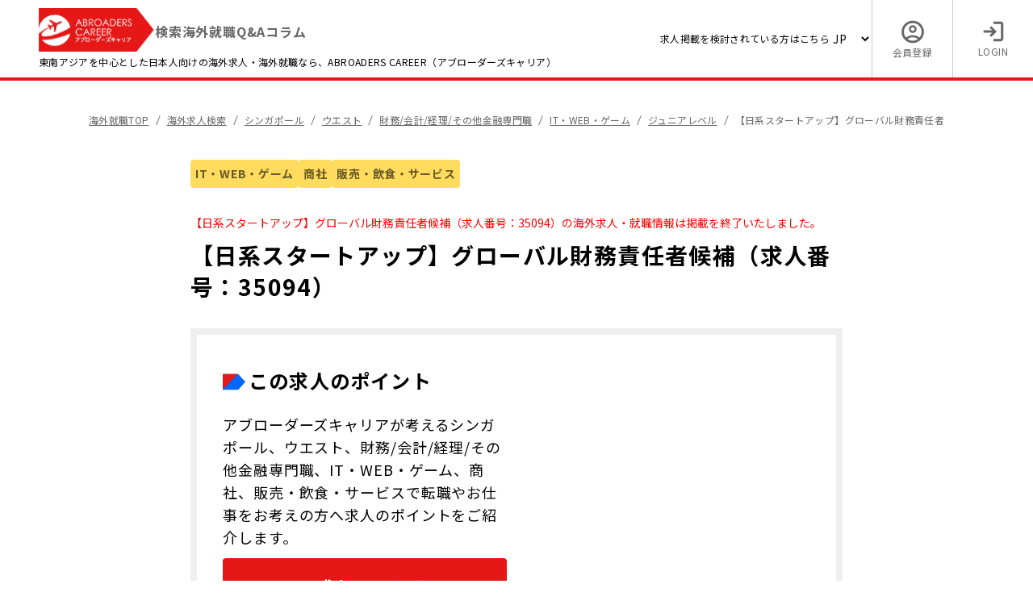

--- FILE ---
content_type: text/html; charset=utf-8
request_url: https://career.abroaders.jp/job_offers/rcnsg_35094
body_size: 13544
content:
<!DOCTYPE html>
<html lang="ja">
  <head>
    <meta charset="UTF-8" />
<meta name="viewport" content="width=device-width, initial-scale=1.0" />
<title>【日系スタートアップ】グローバル財務責任者候補（35094）｜海外・アジアの求人就職情報はABROADERS CAREER</title>
<meta name="description" content="【日系スタートアップ】グローバル財務責任者候補（35094）の海外求人・就職情報。東南アジアを中心とした日本人向けの海外就職情報サイト、ABROADERS CAREER（アブローダーズキャリア）は、アジア最大級の求人数と海外就職Q&amp;Aであなたの仕事探しをサポートします。">
<meta name="keywords" content="【日系スタートアップ】グローバル財務責任者候補,35094,日本人,海外,仕事,アジア,求人,転職,ABROADERS CAREER,アブローダーズキャリア">
  <link rel="canonical" href="https://career.abroaders.jp/job_offers/rcnsg_35094">
<!--  <link rel="prev" href="">-->
<!--  <link rel="next" href="">-->

<meta property="og:type" content="website">
<meta property="og:url" content="https://career.abroaders.jp/job_offers/rcnsg_35094">
<meta property="og:image" content="https://career.abroaders.jp/assets/common/logo-3eda87d69a8296549894e434d96f8605b3cf58228d3d9d9ea2f4ac00d2c06982.svg">
<meta property="og:site_name" content="ABROADERS CAREER（アブローダーズキャリア）- アジア最大級の海外求人サイト">
<meta property="og:title" content="【日系スタートアップ】グローバル財務責任者候補（35094）｜海外・アジアの求人就職情報はABROADERS CAREER">
<meta property="og:description" content="【日系スタートアップ】グローバル財務責任者候補（35094）の海外求人・就職情報。東南アジアを中心とした日本人向けの海外就職情報サイト、ABROADERS CAREER（アブローダーズキャリア）は、アジア最大級の求人数と海外就職Q&amp;Aであなたの仕事探しをサポートします。">
<meta property="og:locale" content="ja_JP" />
<meta property="og:locale:alternate" content="ja_JP">
<meta property="og:locale:alternate" content="es_ES">
<meta property="fb:app_id" content="946426278771256">
<meta property="article:publisher" content="https://www.facebook.com/KaigaiTenshoku/">
<meta name="twitter:card" content="summary_large_image">
<meta name="twitter:site" content="@ab_career">
<!--<link rel="icon" type="image/x-icon" href="" />-->
<!--<link rel="apple-touch-icon" href="/assets/images/apple-touch-icon.png" />-->

    <link rel="icon" type="image/x-icon" href="/assets/favicon-e84f6d0e9f758c1b9e1b983969c4f20636a70d60e48db100a1a1dcc5483194bb.ico" />
    <meta name="csrf-param" content="authenticity_token" />
<meta name="csrf-token" content="ZBwsG8L-kX2oTel6jUsE7UKYWuZ8TAnjPhSbdTPGa5W_J2fm8uCQ1GqLSb9zmHfi5I3xhd2xNln2I2z8GPV98g" />


    <!-- Fonts -->
    <link rel="preconnect" href="https://fonts.googleapis.com" />
    <link rel="preconnect" href="https://fonts.gstatic.com" crossorigin />
    <link rel="preload"
      href="https://fonts.googleapis.com/css2?family=Noto+Sans+JP:wght@400;700&family=Lato:wght@300;400;700&display=swap"
      as="style"
      onload="this.rel='stylesheet'"
    >

    <noscript>
      <link rel="stylesheet"
            href="https://fonts.googleapis.com/css2?family=Noto+Sans+JP:wght@400;700&family=Lato:wght@300;400;700&display=swap">
    </noscript>

    <!-- Slick / Swiper -->
    <!--<link rel="stylesheet" href="https://cdn.jsdelivr.net/npm/slick-carousel@1.8.1/slick/slick.css" />-->
    <!--<link rel="stylesheet" href="https://cdn.jsdelivr.net/npm/slick-carousel@1.8.1/slick/slick-theme.css" />-->
    <link
      rel="preload"
      href="https://unpkg.com/swiper/swiper-bundle.min.css"
      as="style"
      onload="this.rel='stylesheet'"
    />
    <noscript>
      <link rel="stylesheet" href="https://unpkg.com/swiper/swiper-bundle.min.css" />
    </noscript>

    <script src="/assets/application-161597b92cc70b737326c57250bd7b4ee183a79c145cfa2b89d3aba14ddc3a4b.js"></script>
    <!-- jQuery & UI Libs -->
    <!--<script src="https://cdn.jsdelivr.net/npm/jquery@3.6.4/dist/jquery.min.js"></script>-->
    <!--<script src="https://cdn.jsdelivr.net/npm/slick-carousel@1.8.1/slick/slick.min.js" defer></script>-->
    <script src="https://unpkg.com/swiper/swiper-bundle.min.js" defer></script>
    <script src="https://cdn.jsdelivr.net/npm/micromodal/dist/micromodal.min.js" defer></script>

    <!-- cdnjs -->
    <script type="text/javascript" src="//cdnjs.cloudflare.com/ajax/libs/jquery.lazy/1.7.10/jquery.lazy.min.js" defer></script>
    <script type="text/javascript" src="//cdnjs.cloudflare.com/ajax/libs/jquery.lazy/1.7.10/jquery.lazy.plugins.min.js" defer></script>

    <!--<script>
      (function(){
        var n = document.createElement('link');
        n.setAttribute("rel", "stylesheet");
        n.setAttribute("media", "all");
        n.setAttribute("data-turbolinks-track", "true");
        n.setAttribute("href", "");
        var s = document.getElementsByTagName('script');
        var c = s[s.length - 1];
        c.parentNode.insertBefore(n, c);
      })(document);
    </script>-->
    <link rel="stylesheet" href="/assets/application-ef9120d2a5fc59e0787ac73b5e34a1222597e166945ebcfac93ba3886697a759.css" media="all" data-turbolinks-track="true" />
    <link rel="stylesheet" href="/assets/bootstrap.min-8f9b80adf4f20e6ff97ac0724aaea71210bf790340ec637ad03ec2c84f769469.css" media="all" data-turbolinks-track="true" />
    

    <script>
      /*COMMON SCRIPT */
      document.addEventListener("DOMContentLoaded", function () {
        //ヘッダー高さ調整（resize対応含む）
        function setHeaderMargin() {
          const header = document.querySelector('.c-header') || document.querySelector('.c-header-login');
          const content = document.querySelector('.l-content-container');
          if (header && content) {
            content.style.marginTop = header.offsetHeight + 'px';
          }
        }
        setHeaderMargin();
        window.addEventListener('resize', setHeaderMargin);
      });
      document.addEventListener('DOMContentLoaded', () => {
        const hamburger = document.getElementById('js-hamburger');
        const spNav = document.getElementById('js-sp-nav');

        hamburger.addEventListener('click', () => {
          hamburger.classList.toggle('is-active');
          spNav.classList.toggle('is-open');
        });
      });

      $(function() {
        $('.lazy').lazy();
      });
    </script>

  </head>
  <body>
    
    <!-- ヘッダー開始 -->
    <header class="c-header">
  <div class="c-header__left">
    <div class="c-header__logo-area-inner">
      <a href="https://career.abroaders.jp/"><img src="/assets/common/logo-3eda87d69a8296549894e434d96f8605b3cf58228d3d9d9ea2f4ac00d2c06982.svg" /></a>
      <ul class="c-header__menu">
        <li><a href="https://career.abroaders.jp/search">検索</a></li>
        <li><a href="https://career.abroaders.jp/faqs">海外就職Q&amp;A</a></li>
          <li><a href="https://career.abroaders.jp/columns">コラム</a></li>
      </ul>
    </div>
    <p class="c-header__brand-message">東南アジアを中心とした日本人向けの海外求人・海外就職なら、ABROADERS CAREER（アブローダーズキャリア）</p>
  </div>
  <div class="c-header__right">
    <div class="sub-menu">
      <p>
        <a href="https://docs.google.com/forms/d/e/1FAIpQLSdc-sDP73_Nz90LG04MtKEBrSAPtQ6ntM7DY59jlgH627gQng/viewform" target="_blank">求人掲載を検討されている方はこちら</a>
      </p>
      <div class="sub-menu__lang-switcher">
        <select id="lang-select" class="lang-select" onchange="(() => {
            const params = new URLSearchParams(location.search);
            params.set('locale', this.value);
            location.search = params.toString();
          })()"
        >
          <option value="ja" selected>JP</option>
          <option value="en" >ENG</option>
        </select>
      </div>
    </div>
    <ul class="cta-list">
        <li class="cta-list__item -pc" style="text-align: center;">
          <a href="https://career.abroaders.jp/users/sign_up">
            <img src="/assets/common/account_circle-a24339c0b86677e70de28b1bb21479248be0f1c85a1d99530a91aaf70c7d55bd.svg" />
            会員登録
</a>        </li>
        <li class="cta-list__item -pc">
          <a href="https://career.abroaders.jp/users/sign_in">
            <img src="/assets/common/login-c1e349d9264c8d5c9d661fe01ab2ac7a0fa081860781999f94a81414a255ac28.svg" />
            LOGIN
</a>        </li>
      <li class="cta-list__item -sp">
        <!-- ハンバーガーボタン -->
        <div class="hamburger" id="js-hamburger">
          <span></span>
          <span></span>
          <span></span>
        </div>
        メニュー
      </li>
      <nav class="sp-nav" id="js-sp-nav">
        <ul class="sp-nav__list">
          <li><a href="https://career.abroaders.jp/search">海外求人検索</a></li>
          <li><a href="https://career.abroaders.jp/columns">海外求人お役立ちコラム</a></li>
            <li><a href="https://career.abroaders.jp/users/sign_in">ログイン</a></li>
            <li><a href="https://career.abroaders.jp/users/sign_up">新規会員登録</a></li>
          <li><a href="https://career.abroaders.jp/faqs">海外転職Q&amp;A</a></li>
          <li><a href="https://career.abroaders.jp/inquiry/new">お問い合わせ</a></li>

        </ul>
      </nav>
    </ul>
  </div>
</header>
    <!-- /ヘッダー終了 -->

    <!-- ぱんくず　開始 -->
    <!-- /ぱんくず　終了 -->

    

<div class="l-content-container"  style="margin-top: 100px;" >
  <main>
    <div class="l-fv-layout">
      <nav class="l-breadcrumbs">
        <ul class="l-breadcrumbs__inner">
          <li class="l-breadcrumbs__item">
            <a class="l-breadcrumbs__text" href="/"><span class="u-text-hover-in">海外就職TOP</span></a>
          </li>
          <img alt="" src="/assets/common/slash-ac1cf3211f8a1b7e2d2308557fc47256b846a71783fc4bbcfb1833020d0e8dec.svg" />
          <li class="l-breadcrumbs__item">
            <a class="l-breadcrumbs__text" href="https://career.abroaders.jp/search"><span class="u-text-hover-in">海外求人検索</span></a>
          </li>
            <img alt="" src="/assets/common/slash-ac1cf3211f8a1b7e2d2308557fc47256b846a71783fc4bbcfb1833020d0e8dec.svg" />
            <li class="l-breadcrumbs__item">
              <a class="l-breadcrumbs__text" href="https://career.abroaders.jp/search/CNT_SGP">
                <span class="u-text-hover-in">シンガポール</span>
</a>            </li>

            <img alt="" src="/assets/common/slash-ac1cf3211f8a1b7e2d2308557fc47256b846a71783fc4bbcfb1833020d0e8dec.svg" />
            <li class="l-breadcrumbs__item">
              <a class="l-breadcrumbs__text" href="https://career.abroaders.jp/search/CITY_0020">
                <span class="u-text-hover-in">ウエスト</span>
</a>            </li>

            <img alt="" src="/assets/common/slash-ac1cf3211f8a1b7e2d2308557fc47256b846a71783fc4bbcfb1833020d0e8dec.svg" />
            <li class="l-breadcrumbs__item">
              <a class="l-breadcrumbs__text" href="https://career.abroaders.jp/search/JOB_0004">
                <span class="u-text-hover-in">財務/会計/経理/その他金融専門職</span>
</a>            </li>

            <img alt="" src="/assets/common/slash-ac1cf3211f8a1b7e2d2308557fc47256b846a71783fc4bbcfb1833020d0e8dec.svg" />
            <li class="l-breadcrumbs__item">
              <a class="l-breadcrumbs__text" href="https://career.abroaders.jp/search/INDUSTRY_0001">
                <span class="u-text-hover-in">IT・WEB・ゲーム</span>
</a>            </li>

            <img alt="" src="/assets/common/slash-ac1cf3211f8a1b7e2d2308557fc47256b846a71783fc4bbcfb1833020d0e8dec.svg" />
            <li class="l-breadcrumbs__item">
              <a class="l-breadcrumbs__text" href="https://career.abroaders.jp/search/EXP_0003">
                <span class="u-text-hover-in">ジュニアレベル</span>
</a>            </li>

          <img alt="" src="/assets/common/slash-ac1cf3211f8a1b7e2d2308557fc47256b846a71783fc4bbcfb1833020d0e8dec.svg" />
          <li class="l-breadcrumbs__item"><span class="l-breadcrumbs__text">【日系スタートアップ】グローバル財務責任者候補（求人番号：35094）</span>
          </li>
        </ul>
      </nav>
    </div>
    <section class="p-job-article l-article2-inner">
      <div class="l-article">
        <div class="l-article__ctg-area">
          <ul class="l-article__job-ctg-list">
                <li><a href="https://career.abroaders.jp/search/INDUSTRY_0001">IT・WEB・ゲーム</a></li>
                <li><a href="https://career.abroaders.jp/search/INDUSTRY_0007">商社</a></li>
                <li><a href="https://career.abroaders.jp/search/INDUSTRY_0009">販売・飲食・サービス</a></li>
          </ul>
        </div>

          <div id="box_error" class="close_box" style="font-size: 14px; color: red;">
            <ul>
              <li>【日系スタートアップ】グローバル財務責任者候補（求人番号：35094）の海外求人・就職情報は掲載を終了いたしました。</li>
            </ul>
          </div>

        <h1>【日系スタートアップ】グローバル財務責任者候補（求人番号：35094）</h1>
        <div class="l-article__point">
          <h2>この求人のポイント</h2>
          <div class="l-article__point-content">
            <div class="l-article__point-content-left">
              <h3>アブローダーズキャリアが考えるシンガポール、ウエスト、財務/会計/経理/その他金融専門職、IT・WEB・ゲーム、商社、販売・飲食・サービスで転職やお仕事をお考えの方へ求人のポイントをご紹介します。</h3>
                <a href="#sign-up">この求人にエントリー</a>
            </div>
            <div class="l-article__point-content-right">
            </div>
          </div>
        </div>
        <div class="l-article__thumbnail lazy" data-src="/assets/job_sample_image/43-f93ddcb4b55186ab31fe6b7c8e1716982234d257da6ec1f6ca1fc6e1f569b1f7.webp"></div>
      </div>
    </section>
    <div class="p-job-flex l-content2-inner">
      <div class="p-job-main">
        <div class="p-job-list-wrap">
          <!--仕事内容-->
          <section class="p-job-description" id="job-description">
            <div class="l-article__main-content">
              <h2>仕事内容</h2>
              <p>シンガポール （ウエスト）で働きたい 財務/会計/経理/その他金融専門職 IT・WEB・ゲーム、商社、販売・飲食・サービス の方向け転職情報</p>
              <p>日系スタートアップ企業で、グローバルファイナンスのトップとして会社の長期的財務計画立案や投資家との関係性構築などをリードしていく方を募集します。
<br />将来のCFO候補として、今後のIPO全体の指揮やミドル・レイターステージにおけるグローバルでの資金調達をリードいただきます。ベンチャーマインドを持って、自らプレイヤーとして手を動かしながらガバナンス体制の構築・強化と財務戦略の立案から実行まで担当していただける方の応募をお待ちしています。</p>

<p>【 業務内容 】
<br />- ステークホルダーに対して企業ビジョンや戦略のPR、信頼関係の構築・維持
<br />- 投資家向けの広報戦略、およびフレームワーク開発
<br />- 社内外とのオープンなコミュニケーション
<br />- 株式やマーケットのリサーチ、経営陣への情報共有
<br />- 財務の動向、競合の動きなど、ビジネスに関連する要因の分析、情報提示
</p>
            </div>
          </section>
          <section class="p-job-details" id="job-detail">
            <h2 class="c-heading-h2">募集要項</h2>
            <ul class="job-details-list">
              <!--給与-->
              <li class="job-details-list__item">
                <div class="job-details-list__item-title">
                  <img alt="" src="/assets/common/payments-bl-562dc329e0c21796a3057a4474e37dfecf9fea4f89a4c9c96b843f7c02a21a02.svg" />
                  給与
                </div>
                <div class="job-details-list__item-text-area">
                  <p class="job-details-list__item-text">
                    7,000 〜 12,000 (SGD)
                  </p>
                </div>
              </li>
              <!--職種-->
              <li class="job-details-list__item">
                <div class="job-details-list__item-title">
                  <img alt="" src="/assets/common/badge-64d51aea4afb1b1d56f4ad1058732f3cdf32a05d5436f451434630549cc956f2.svg" />
                  職種
                </div>
                <div class="job-details-list__item-text-area">
                  <p class="job-details-list__item-text">財務/会計/経理/その他金融専門職</p>
                </div>
              </li>
              <!--勤務地-->
              <li class="job-details-list__item">
                <div class="job-details-list__item-title">
                  <img alt="" src="/assets/common/location_on_job-4482e83c61faf4f4f3f14b69a35ff59a71101e61d477d58bef9088a93e98d505.svg" />
                  勤務地
                </div>
                <div class="job-details-list__item-text-area">
                  <p class="job-details-list__item-text">
                    シンガポール<span> / </span>ウエスト
                      <br>
                      West
                  </p>
                </div>
              </li>
              <!--業界-->
              <li class="job-details-list__item">
                <div class="job-details-list__item-title">
                  <img alt="" src="/assets/common/corporate_fare-e29ca70e8816cd399d15718249daccecac1635f814c70432f5d65a6f5c26699a.svg" />
                  業界
                </div>
                <div class="job-details-list__item-text-area">
                  <p class="job-details-list__item-text">
                    IT・WEB・ゲーム、商社、販売・飲食・サービス
                  </p>
                </div>
              </li>
              <!--応募資格-->
              <li class="job-details-list__item">
                <div class="job-details-list__item-title">
                  <img alt="" src="/assets/common/id_card-803a0ddf3998e0b77e94e20abae78d19d47c43fca3cbf6223fa0ad3bcaf16a46.svg" />
                  応募資格
                </div>
                <div class="job-details-list__item-text-area">
                  <div class="job-details-list__item-text">
                    <p>【 求める人物像 】
<br />■必須要件
<br />- 四大卒以上
<br />- 事業ミッションへの共感・情熱
<br />- 下記a～cの3業務のうち、1つ以上での1年以上の業務経験
<br />　a) ミドル・レイターステージ・IPOフェーズにおける資金調達のためのVCや機関投資家との対話、渉外経験
<br />　b) VCや機関投資家として、スタートアップ、ESG、SDGs分野への投資経験
<br />　c) 投資銀行のM&amp;A・IPO・資金調達に関連する部門での業務経験</p>

<p>- グローバルな法務、税務、会計分野の外部専門家を活用した研究、戦略立案、実践に関する基本的な知識・経験を有すること。 
<br />また、これらのグローバルな金融戦略について学びたいという強い意欲
<br />- ベンチャーマインドを持った、フラットな企業文化にフィットする方
<br />- 会計・財務の基礎知識
<br />- 粘り強い交渉力、忍耐のある方
<br />- ビジネスレベルの英語力</p>
                  </div>
                </div>
              </li>
              <!--英語-->
              <li class="job-details-list__item">
                <div class="job-details-list__item-title">
                  <img alt="" src="/assets/common/sms-4e07af1f6af6a8de9afa777f18ecb57d52a9fefedfeb5cc1e459e1c138d0737a.svg" />
                  英語
                </div>
                <div class="job-details-list__item-text-area">
                  <div class="job-details-list__item-text">
                    <p></p>
                  </div>
                </div>
              </li>
              <!--その他言語-->
              <li class="job-details-list__item">
                <div class="job-details-list__item-title">
                  <img alt="" src="/assets/common/sms-4e07af1f6af6a8de9afa777f18ecb57d52a9fefedfeb5cc1e459e1c138d0737a.svg" />
                  その他言語
                </div>
                <div class="job-details-list__item-text-area">
                  <div class="job-details-list__item-text">
                    <p></p>
                  </div>
                </div>
              </li>
              <!--経験-->
              <li class="job-details-list__item">
                <div class="job-details-list__item-title">
                  <img alt="" src="/assets/common/experience-8091d184c48d157245cdfd27d0c84657126cdfbf1b97fb5dd7c4b20fb08db3e2.png" />
                  経験
                </div>
                <div class="job-details-list__item-text-area">
                  <p class="job-details-list__item-text">
                    ジュニアレベル、シニアレベル
                  </p>
                </div>
              </li>
              <!--福利厚生-->
              <li class="job-details-list__item">
                <div class="job-details-list__item-title">
                  <img alt="" src="/assets/common/digital_wellbeing-46f44b0b98fec5c6a178d72f3bc8c6f47e50bea1325931412e8793f66a790bf8.svg" />
                  福利厚生
                </div>
                <div class="job-details-list__item-text-area">
                  <div class="job-details-list__item-text">
                    <p>【 福利厚生 】
<br />- 業績賞与
<br />- 有給休暇: 7日 
<br />- 傷病休暇: 14日 (不使用の場合は有休休暇への変更が可能）
<br />- 在宅勤務可
<br />- フレックス時間制 
<br />- 社会保険 
<br />- 交通費全額支給</p>
                  </div>
                </div>
              </li>
              <!--休日・休暇-->
              <li class="job-details-list__item">
                <div class="job-details-list__item-title">
                  <img alt="" src="/assets/common/sailing-b082d86762a05788eccdda07a2540ff3d1a899fee49009dbfe408866ef28db8a.svg" />
                  休日・休暇
                </div>
                <div class="job-details-list__item-text-area">
                  <div class="job-details-list__item-text">
                    <p></p>
                  </div>
                </div>
              </li>
              <!--就業時間-->
              <li class="job-details-list__item">
                <div class="job-details-list__item-title">
                  <img alt="" src="/assets/common/schedule-607ad9042e362faf51d1aae9eee1fc499fa3287f03137b66d8faa6c77cc9fc8f.svg" />
                  就業時間
                </div>
                <div class="job-details-list__item-text-area">
                  <div class="job-details-list__item-text">
                    <p>9:00 〜 18:00</p>
                  </div>
                </div>
              </li>
              <!--求人掲載元-->
                <li class="job-details-list__item">
                  <div class="job-details-list__item-title">
                    <img alt="" src="/assets/common/article-abbf0e093445e83a3e4eb9d9334a405928927576965b92dbe636447e77a04b3d.svg" />
                    求人掲載元
                  </div>
                  <div class="job-details-list__item-text-area">
                    <p class="job-details-list__item-text">Reeracoen Singapore</p>
                  </div>
                </li>
              <!--求人番号-->
              <li class="job-details-list__item">
                <div class="job-details-list__item-title">
                  <img alt="" src="/assets/common/article-abbf0e093445e83a3e4eb9d9334a405928927576965b92dbe636447e77a04b3d.svg" />
                  求人番号
                </div>
                <div class="job-details-list__item-text-area">
                  <p class="job-details-list__item-text">35094</p>
                </div>
              </li>
            </ul>
          </section>


          <!--特徴-->
            <section class="p-job-features" id="job-features">
              <h2 class="c-heading-h2">特徴</h2>
              <ul class="features-list">
                      <li class="features-list__item">
                        <a href="https://career.abroaders.jp/search/PREF_0022">#<span>英語力が活かせる</span></a>
                      </li>
                      <li class="features-list__item">
                        <a href="https://career.abroaders.jp/search/PREF_0029">#<span>管理職・マネジメント経験歓迎</span></a>
                      </li>
                      <li class="features-list__item">
                        <a href="https://career.abroaders.jp/search/PREF_0033">#<span>30代活躍中</span></a>
                      </li>
                      <li class="features-list__item">
                        <a href="https://career.abroaders.jp/search/PREF_0041">#<span>ベンチャー企業 / 設立3年未満</span></a>
                      </li>
                      <li class="features-list__item">
                        <a href="https://career.abroaders.jp/search/PREF_0045">#<span>幹部 / 役員候補案件</span></a>
                      </li>
                      <li class="features-list__item">
                        <a href="https://career.abroaders.jp/search/PREF_0046">#<span>キャリアパス豊富</span></a>
                      </li>
                      <li class="features-list__item">
                        <a href="https://career.abroaders.jp/search/PREF_0048">#<span>オンラインで内定まで</span></a>
                      </li>
                      <li class="features-list__item">
                        <a href="https://career.abroaders.jp/search/PREF_0049">#<span>急募 / 直近半年以内転職</span></a>
                      </li>
                      <li class="features-list__item">
                        <a href="https://career.abroaders.jp/search/PREF_0050">#<span>現地在住者歓迎</span></a>
                      </li>
              </ul>
            </section>
          <!--応募の流れ-->
          <section class="p-job-flow" id="job-flow">
            <h2 class="c-heading-h2">応募の流れ</h2>
            <ul class="job-flow-list">
              <li> <h3>Step 01｜この求人に応募（無料）</h3> <p>この求人の応募フォームからお申し込みください。相談・求人紹介・サポートはすべて無料です。<br> 適切な求人を紹介するにあたって、ぜひ履歴書・職務経歴書・英文レジュメの添付をお願い致します。</p> </li> <li> <h3>Step 02｜海外転職アドバイザーとの個別面談・求人ご紹介</h3> <p>担当の日本人キャリアアドバイザーが、ご経歴・希望条件・入社時期などをオンラインでヒアリングさせて頂きます。<br> それに合わせてご応募頂いた求人以外にもマッチする求人があれば、ご提案させていただきます。<br> 面談は日本語で対応可能です。</p> </li> <li> <h3>Step 03｜書類選考・面接</h3> <p>ご応募したい求人を見つけたら、書類選考→面接→内定という順番で選考を進めていきます。<br> 必要書類の添削や過去の情報を元にした面接対策情報をキャリアアドバイザーから共有させていただき、内定獲得まで全力でサポート致します！</p> </li> <li> <h3>Step 04｜内定・渡航・入社</h3> <p>条件提示（内定）の確認から、ビザ取得サポート、渡航準備、現地生活の立ち上げまで伴走します。<br> 入社後も3ヶ月間のフォローアップで安心してスタートできます。</p> </li>
            </ul>
          </section>
          <!--キャリアアドバイザーおすすめのポイント-->
        </div>
      </div>
      <div class="p-job-aside">
        <div class="p-job-aside__ctg">
          <ul class="ctg-list">
            <li class="ctg-list__item">
              <a href="#job-description">
                <img alt="" src="/assets/common/arrow_circle_down-1586fe01321fdf0edeb4936573a8744bc34c5a893e12f55a064085f702e983db.svg" />
                仕事内容
              </a>
            </li>
            <li class="ctg-list__item">
              <a href="#job-detail">
                <img alt="" src="/assets/common/arrow_circle_down-1586fe01321fdf0edeb4936573a8744bc34c5a893e12f55a064085f702e983db.svg" />
                募集要項
              </a>
            </li>
              <li class="ctg-list__item">
                <a href="#job-features">
                  <img alt="" src="/assets/common/arrow_circle_down-1586fe01321fdf0edeb4936573a8744bc34c5a893e12f55a064085f702e983db.svg" />
                  特徴
                </a>
              </li>
            <li class="ctg-list__item">
              <a href="#job-flow">
                <img alt="" src="/assets/common/arrow_circle_down-1586fe01321fdf0edeb4936573a8744bc34c5a893e12f55a064085f702e983db.svg" />
                応募の流れ
              </a>
            </li>
          </ul>
        </div>
      </div>
    </div>
    <!--この求人にエントリー btn-->

      <section class="p-column-contact" style="background-image: url(/assets/common/contact-section-7b4157b4116d890141880e86559dc3a0d33de4ccdcad774bb369639cfb2a1a99.jpg" id="sign-up">
  <div class="l-sign-up-inner">
    <div class="c-entry-tabs">
        <ul class="c-entry-tabs__nav">
          <li class="is-active" data-tab="entry">会員登録がまだの方</li>
          <li data-tab="member">会員登録済みの方</li>
        </ul>
      <div class="c-entry-tabs__content">
        <div class="c-entry-tabs__pane is-active" id="entry">
          <section class="p-sign-up single-job-sign-up">
            <div class="l-contact-inner">
              <div class="c-head">
                <h1>カンタン！<br class="br500">新規会員登録（無料）</h1>
              </div>
              <div class="sign-up__content">
                <div class="sign-up__content-left">
                  <div class="sign-up__content-left-title">
                    <h2>アジア最大級の海外求人サイト
                      <br><span class="color-red">まずは簡単な会員登録から<br class="br500">スタート！</span>
                      <img src="/assets/common/vaadin_comment-d3eb4cebf884fcdf1da4e179e9b43086e9d53611f8ef878f8e8c8f68ea92a90f.svg" />
                    </h2>
                  </div>
                  <div class="feature-list">
                    <div class="feature-item">
                      <img alt="メールアイコン" class="feature-icon" src="/assets/common/mail-0c9eaa8b62113198c13563aa8a136860e63f21068246481d5630594492f23c71.svg" />
                      <div class="feature-text">
                        <h3 class="feature-title">会員限定！お得な海外情報メルマガ</h3>
                        <p class="feature-description">語学力不問、未経験歓迎など、海外人気求人情報を定期的に受け取れます！</p>
                      </div>
                    </div>

                    <div class="feature-item">
                      <img alt="レジュメアイコン" class="feature-icon" src="/assets/common/resume-cd66e24e4b1672014ad4f4a136e109f9ce46e50903906e1231f3981151372610.svg" />
                      <div class="feature-text">
                        <h3 class="feature-title">レジュメ登録でいつでも簡単に応募可能！</h3>
                        <p class="feature-description">パソコンでもスマホでも登録かんたん。</p>
                      </div>
                    </div>

                    <div class="feature-item">
                      <img alt="チェックアイコン" class="feature-icon" src="/assets/common/check-8e69442e90dc8703b0965049509d25b9724f8a9adb7d76e9573774c28fd38e85.svg" />
                      <div class="feature-text">
                        <h3 class="feature-title">あなたの志向に合う求人をレコメンド！</h3>
                        <p class="feature-description">おすすめが定期的にメールで届いて便利。</p>
                      </div>
                    </div>
                  </div>
                </div>
                <div class="sign-up__content-right">
                  <form class="c-contact__form" id="new_user" action="https://career.abroaders.jp/users" accept-charset="UTF-8" method="post"><input name="utf8" type="hidden" value="&#x2713;" autocomplete="off" /><input type="hidden" name="authenticity_token" value="kTS6znAVPYJdsxpZuIqya9aNj2sUITrezX0VrLsupfJKD_EzQAs8K591upxGWcFkcJgkCLXcBWQFSuIlkB2zlQ" autocomplete="off" />
                    <div class="form-group-block">
                      <div class="form-group">
                        <input placeholder="氏名" required="required" type="text" name="user[name]" id="user_name" />
                      </div>
                    </div>
                    <div class="form-group-block">
                      <div class="form-group">
                        <input placeholder="メールアドレス" class="autocompletable" autocomplete="off" required="required" type="email" value="" name="user[email]" id="user_email" />
                        <p class="notice">
                          ※PCメール推奨、キャリアメールをご登録の場合は必ずPCからのメールが受信出来るようにフィルターの設定をご確認ください。
                        </p>
                      </div>
                    </div>
                    <div class="form-group-block">
                      <div class="form-group">
                        <input placeholder="パスワード(半角英数字8文字以上)" required="required" type="password" name="user[password]" id="user_password" />
                      </div>
                    </div>
                    <div class="form-agreement">
                      <label>
                        <input name="user[policy_agreement]" type="hidden" value="0" autocomplete="off" /><input required="required" type="checkbox" value="1" checked="checked" name="user[policy_agreement]" id="user_policy_agreement" />
                        <p>
                          <a href="https://career.abroaders.jp/terms" class="link">利用規約</a>及び<a href="https://career-pp.abroaders.jp/" class="link" target="_blank">個人情報の取り扱いについて</a>に同意する
                        </p>
                      </label>
                    </div>
                    <div class="submit-button__inner">
                      <button name="button" type="submit" class="submit-button">
                        会員登録（無料）
</button>                    </div>
                    <div class="sns-login">
                      <a rel="nofollow" data-method="post" href="https://career.abroaders.jp/users/auth/facebook">
                        <button type="button" class="fb_button">
                          <img alt="Facebook" class="sns-icon" src="/assets/common/fb_logo-274475df4390ce071898fd0820a3bb8169aa02a4dc756bdfb6881c4ade26506f.png" />
                          Facebookでログイン
                        </button>
</a>                    </div>
</form>
                  <!-- 会員ログイン案内 -->
                  <div class="login-guidance">
                    <p>
                      すでに会員登録済みの方は<a href="https://career.abroaders.jp/users/sign_in" class="link"><br>こちらからログイン</a>してください。
                    </p>
                  </div>
                </div>
              </div>
            </div>
          </section>
        </div>

          <div class="c-entry-tabs__pane" id="member">
            <section class="p-login single-job-sign-up">
              <div class="l-contact-inner">
                <div class="c-head">
                  <h1>ログイン</h1>
                </div>
                <form class="c-contact__form" id="new_user" action="https://career.abroaders.jp/users/sign_in" accept-charset="UTF-8" method="post"><input name="utf8" type="hidden" value="&#x2713;" autocomplete="off" /><input type="hidden" name="authenticity_token" value="3okKmQryT1pJfhSK4i8U7lbhNGjlIv3Dw5yJGP4FiqcFskFkOuxO84u4tE8c_Gfh8PSfC0TfwnkLq36R1TacwA" autocomplete="off" />
                  <div class="form-group-block">
                    <div class="form-group">
                      <input placeholder="メールアドレス" class="autocompletable" required="required" autocomplete="off" type="email" value="" name="user[email]" id="user_email" />
                    </div>
                  </div>
                  <div class="form-group-block">
                    <div class="form-group">
                      <input placeholder="パスワード(半角英数字8文字以上)" required="required" type="password" name="user[password]" id="user_password" />
                    </div>
                  </div>
                  <div class="form-agreement">
                    <label>
                      <input name="user[policy_agreement]" type="hidden" value="0" autocomplete="off" /><input required="required" type="checkbox" value="1" name="user[policy_agreement]" id="user_policy_agreement" />
                      <p>
                        <a href="https://career.abroaders.jp/terms" class="link">利用規約</a>及び<a href="https://career-pp.abroaders.jp/" class="link" target="_blank">個人情報の取り扱いについて</a>に同意する
                      </p>
                    </label>
                  </div>
                  <div class="submit-button__inner">
                    <button name="button" type="submit" class="submit-button">
                      ログイン
</button>                  </div>
                  <div class="sns-login">
                    <a rel="nofollow" data-method="post" href="https://career.abroaders.jp/users/auth/facebook">
                      <button type="button" class="fb_button">
                        <img alt="Facebook" class="sns-icon" src="/assets/common/fb_logo-274475df4390ce071898fd0820a3bb8169aa02a4dc756bdfb6881c4ade26506f.png" />
                        <span class="translation_missing" title="translation missing: ja.job_offers.register_login.facebook_login">Facebook Login</span>
                      </button>
</a>                  </div>
</form>                <div class="button-row">
                  <a class="button button--primary" href="https://career.abroaders.jp/users/sign_up">新規会員登録（無料）はこちら</a>
                  <a class="button button--secondary" href="/users/password/new">パスワードを忘れた方はこちら</a>
                </div>
              </div>
            </section>
          </div>
      </div>
    </div>
  </div>
</section>


    <!--hoge社-->
    <!--タイ営業（メーカー（コンピューター・電子機器））の転職求人一覧-->
      <section class="p-column-related-job">
        <div class="l-content-inner">
          <div class="c-head">
            <h2>シンガポール財務/会計/経理/その他金融専門職（IT・WEB・ゲーム）の海外転職求人一覧</h2>
          </div>
          <ul class="c-job2-list">

                <li class="c-job2-list__item">
                  <a href="https://career.abroaders.jp/job_offers/rcnsg_36740">
                    <div class="c-job2-list__item-img lazy" data-src="/assets/job_sample_image/14-892cae12b10236e25e9f702026dc9dbf2e0e9f8eb16a6eca1f913d949f0c2487.webp"></div>
                    <div class="c-job2-list__item-text-area">
                      <h3>【シンガポール求人】【導入プロジェクト・マネージャー（シニアレベル）】日系コンサル</h3>
                      <div class="c-job2-list__item-text-area-bottom">
                        <p class="wages">
                          <img src="/assets/common/payments-primary-2079bf1411f977ffccecfe3c8439d576c9126160e228cf840f8e1451c699d283.svg" />
                          10,000 〜 20,000 (SGD)
                        </p>
                        <p class="map">
                          <img src="/assets/common/location_on-3c4ea693bbf8bae7d9904636d4e2de3c14c7a292bd9c81a1c8602acd70808715.svg" />
                          シンガポール<span> / </span>City
                        </p>
                      </div>
                    </div>
                  </a>
                </li>

                <li class="c-job2-list__item">
                  <a href="https://career.abroaders.jp/job_offers/rcnsg_36104">
                    <div class="c-job2-list__item-img lazy" data-src="/assets/job_sample_image/19-dac5afa03fccbdf9bf4ae86066594ada80222dbc7cee5acb2df32a631242e0db.webp"></div>
                    <div class="c-job2-list__item-text-area">
                      <h3>【シンガポール求人】【ビジネスアナリスト】日系コンサル／金融系プロジェクト</h3>
                      <div class="c-job2-list__item-text-area-bottom">
                        <p class="wages">
                          <img src="/assets/common/payments-primary-2079bf1411f977ffccecfe3c8439d576c9126160e228cf840f8e1451c699d283.svg" />
                          7,000 〜 12,000 (SGD)
                        </p>
                        <p class="map">
                          <img src="/assets/common/location_on-3c4ea693bbf8bae7d9904636d4e2de3c14c7a292bd9c81a1c8602acd70808715.svg" />
                          シンガポール<span> / </span>City
                        </p>
                      </div>
                    </div>
                  </a>
                </li>
          </ul>
          <div class="c-job-list__btn">
            <a href="https://career.abroaders.jp/search/CNT_SGP-JOB_0004-INDUSTRY_0001">
              一覧でみる
              <img src="/assets/common/job-list-btn-daa044394faed2eb733ed9a4d8e06a6afd8e02608c1f6e59cba7900e51d81560.svg" />
            </a>
          </div>
        </div>
      </section>

      <section class="p-column-related-tag-job">
        <div class="l-content-inner">
          <div class="c-head">
            <h2>シンガポール 財務/会計/経理/その他金融専門職 の海外転職求人一覧</h2>
          </div>
          <ul class="c-job2-list">

                <li class="c-job2-list__item">
                  <a href="https://career.abroaders.jp/job_offers/rcnsg_37175">
                    <div class="c-job2-list__item-img lazy" data-src="/assets/job_sample_image/79-5271df89308efcd4f35314fdc70bd5e17b5a7e6d0865d1706fb200f14d67f076.webp">
                    </div>
                    <div class="c-job2-list__item-text-area">
                      <h3>【日系ファンド】ミドルバックオフィス (パートタイム可能)</h3>
                      <div class="c-job2-list__item-text-area-bottom">
                        <p class="wages">
                          <img src="/assets/common/payments-primary-2079bf1411f977ffccecfe3c8439d576c9126160e228cf840f8e1451c699d283.svg" />
                          2,500 〜 5,000 (SGD)
                        </p>
                        <p class="map">
                          <img src="/assets/common/location_on-3c4ea693bbf8bae7d9904636d4e2de3c14c7a292bd9c81a1c8602acd70808715.svg" />
                          シンガポール<span> / </span>City
                        </p>
                      </div>
                    </div>
                  </a>
                </li>

                <li class="c-job2-list__item">
                  <a href="https://career.abroaders.jp/job_offers/rcnsg_36894">
                    <div class="c-job2-list__item-img lazy" data-src="/assets/job_sample_image/33-418dc5909a30fbf17af29085c1f7044360a4afd66f87dd1803b43f0670b698ba.webp">
                    </div>
                    <div class="c-job2-list__item-text-area">
                      <h3>【シンガポール求人】【グローバルトレジャリーマネージャーー】日系FMCG</h3>
                      <div class="c-job2-list__item-text-area-bottom">
                        <p class="wages">
                          <img src="/assets/common/payments-primary-2079bf1411f977ffccecfe3c8439d576c9126160e228cf840f8e1451c699d283.svg" />
                          10,000 〜 15,000 (SGD)
                        </p>
                        <p class="map">
                          <img src="/assets/common/location_on-3c4ea693bbf8bae7d9904636d4e2de3c14c7a292bd9c81a1c8602acd70808715.svg" />
                          シンガポール<span> / </span>West
                        </p>
                      </div>
                    </div>
                  </a>
                </li>

                <li class="c-job2-list__item">
                  <a href="https://career.abroaders.jp/job_offers/rcnsg_37069">
                    <div class="c-job2-list__item-img lazy" data-src="/assets/job_sample_image/64-3bf6fcf055691e2453e34e3c4813fd7d282c8b808fa40bc49c3e36d896907f40.webp">
                    </div>
                    <div class="c-job2-list__item-text-area">
                      <h3>【シンガポール求人】【秘書 兼 ビジネスサポート】日系建設</h3>
                      <div class="c-job2-list__item-text-area-bottom">
                        <p class="wages">
                          <img src="/assets/common/payments-primary-2079bf1411f977ffccecfe3c8439d576c9126160e228cf840f8e1451c699d283.svg" />
                          2,000 〜 4,500 (SGD)
                        </p>
                        <p class="map">
                          <img src="/assets/common/location_on-3c4ea693bbf8bae7d9904636d4e2de3c14c7a292bd9c81a1c8602acd70808715.svg" />
                          シンガポール<span> / </span>East
                        </p>
                      </div>
                    </div>
                  </a>
                </li>

                <li class="c-job2-list__item">
                  <a href="https://career.abroaders.jp/job_offers/rcnsg_37088">
                    <div class="c-job2-list__item-img lazy" data-src="/assets/job_sample_image/67-5d4babbcf163b05bd1b22e6bbc8a40959c5aae33067350abfd42df73e06be3a2.webp">
                    </div>
                    <div class="c-job2-list__item-text-area">
                      <h3>【シンガポール求人】【税務サポート】日系会計事務所</h3>
                      <div class="c-job2-list__item-text-area-bottom">
                        <p class="wages">
                          <img src="/assets/common/payments-primary-2079bf1411f977ffccecfe3c8439d576c9126160e228cf840f8e1451c699d283.svg" />
                          4,000 〜 6,000 (SGD)
                        </p>
                        <p class="map">
                          <img src="/assets/common/location_on-3c4ea693bbf8bae7d9904636d4e2de3c14c7a292bd9c81a1c8602acd70808715.svg" />
                          シンガポール<span> / </span>City
                        </p>
                      </div>
                    </div>
                  </a>
                </li>

                <li class="c-job2-list__item">
                  <a href="https://career.abroaders.jp/job_offers/rcnsg_37090">
                    <div class="c-job2-list__item-img lazy" data-src="/assets/job_sample_image/68-db53ceeef6012e15d4bfe2bbfc5fdb802795aff0f5ad6f16f12e541575012d59.webp">
                    </div>
                    <div class="c-job2-list__item-text-area">
                      <h3>【シンガポール求人】【会計・経理スタッフ】日系会計事務所（パート／1日4時間～）</h3>
                      <div class="c-job2-list__item-text-area-bottom">
                        <p class="wages">
                          <img src="/assets/common/payments-primary-2079bf1411f977ffccecfe3c8439d576c9126160e228cf840f8e1451c699d283.svg" />
                          20 〜 20 (SGD)
                        </p>
                        <p class="map">
                          <img src="/assets/common/location_on-3c4ea693bbf8bae7d9904636d4e2de3c14c7a292bd9c81a1c8602acd70808715.svg" />
                          シンガポール<span> / </span>Central
                        </p>
                      </div>
                    </div>
                  </a>
                </li>

                <li class="c-job2-list__item">
                  <a href="https://career.abroaders.jp/job_offers/rcnsg_37067">
                    <div class="c-job2-list__item-img lazy" data-src="/assets/job_sample_image/63-3597ca42a9ae05db41101ecdbee04b090af8c59acbde70eb5f9a812a14827ca7.webp">
                    </div>
                    <div class="c-job2-list__item-text-area">
                      <h3>【シンガポール求人】【会計士】日系会計事務所</h3>
                      <div class="c-job2-list__item-text-area-bottom">
                        <p class="wages">
                          <img src="/assets/common/payments-primary-2079bf1411f977ffccecfe3c8439d576c9126160e228cf840f8e1451c699d283.svg" />
                          5,000 〜 8,000 (SGD)
                        </p>
                        <p class="map">
                          <img src="/assets/common/location_on-3c4ea693bbf8bae7d9904636d4e2de3c14c7a292bd9c81a1c8602acd70808715.svg" />
                          シンガポール<span> / </span>City
                        </p>
                      </div>
                    </div>
                  </a>
                </li>

                <li class="c-job2-list__item">
                  <a href="https://career.abroaders.jp/job_offers/rcnsg_36951">
                    <div class="c-job2-list__item-img lazy" data-src="/assets/job_sample_image/39-430aab987ece6fe081c4002d94b72b3fcf6dbc8c655adaaf7df88aed7fe931e1.webp">
                    </div>
                    <div class="c-job2-list__item-text-area">
                      <h3>【シンガポール求人】【経理財務】日系商社</h3>
                      <div class="c-job2-list__item-text-area-bottom">
                        <p class="wages">
                          <img src="/assets/common/payments-primary-2079bf1411f977ffccecfe3c8439d576c9126160e228cf840f8e1451c699d283.svg" />
                          7,000 〜 8,000 (SGD)
                        </p>
                        <p class="map">
                          <img src="/assets/common/location_on-3c4ea693bbf8bae7d9904636d4e2de3c14c7a292bd9c81a1c8602acd70808715.svg" />
                          シンガポール<span> / </span>Central,City
                        </p>
                      </div>
                    </div>
                  </a>
                </li>
          </ul>
          <div class="c-job-list__btn">
            <a href="https://career.abroaders.jp/search/CNT_SGP-JOB_0004">
              一覧でみる
              <img src="/assets/common/job-list-btn-daa044394faed2eb733ed9a4d8e06a6afd8e02608c1f6e59cba7900e51d81560.svg" />
            </a>
          </div>
        </div>
      </section>

    <!--この求人に関連する記事-->
  </main>
</div>

<!--この求人にエントリー btn-->



    <!-- フッター　開始 -->
    <footer class="c-footer" id="footer">
  <div class="l-common-inner c-footer__inner">
    <div class="c-footer__left">
      <div class="c-footer__top">
        <div class="c-footer__logo">
          <a href="/">
            <img alt="ABROADERS CAREER" src="/assets/common/logo-3eda87d69a8296549894e434d96f8605b3cf58228d3d9d9ea2f4ac00d2c06982.svg" />
</a>        </div>
        <p class="c-footer__description">
          アジアの求人のすべてがここに。<br>
          ABROADERS CAREER（アブローダーズキャリア）は、東南アジアを中心とした海外の求人をまとめて探せる日本人向けの海外就職・転職情報サイトです。
        </p>
        <div class="c-footer__sns">
          <a href="https://www.facebook.com/KaigaiTenshoku/" target="_blank" rel="noopener">
            <img alt="Facebook" src="/assets/common/facebook_logo_primary-6781a41a7fccf223ce6831c918bbea3d78c762dfd8aea1d955ef0c503c509be8.svg" />
          </a>
          <a href="https://x.com/ab_career/" target="_blank" rel="noopener">
            <img alt="X" src="/assets/common/twitter-logo-black-712a2a99c5adfdaba6ec45df5dc8270bdb73c8a14c8b0df99791daf0bcd2e8a2.svg" />
          </a>
          <a href="https://line.me/R/ti/p/@520dxcib?oat__id=2979529" target="_blank" rel="noopener">
            <img alt="Instagram" src="/assets/common/line-logo-f51e67719a104c973e4d661a21bbb20fbbf800a2997706ea8cd1a68f38bb5e8f.svg" />
          </a>
        </div>
      </div>
      <ul class="c-footer__menu">
        <li><a href="https://career.abroaders.jp/terms">利用規約</a></li>
        <li><a href="https://career-pp.abroaders.jp/">個人情報の取り扱いについて</a></li>
        <li>
          <a href="https://docs.google.com/forms/d/e/1FAIpQLSdc-sDP73_Nz90LG04MtKEBrSAPtQ6ntM7DY59jlgH627gQng/viewform">求人掲載のお問い合わせ</a>
        </li>
        <li><a href="https://career.abroaders.jp/inquiry/new">サイトに関するお問い合わせ</a></li>
        <li><a href="https://career.abroaders.jp/sitemap">サイトマップ</a></li>
      </ul>
      <div class="c-footer__company">
        Reeracoen Tech Co., Ltd.では、「海外」という人生の選択肢を選んだすべての人に向けてサービスを展開しています。<br>
        海外就職する人のための求人サイト「ABROADERS CAREER」をはじめ、アジアで生活する日本人がリアルな情報を発信するサイト「ABROADERS」を運営しています。
      </div>
      <div class="c-footer__copyright">
        Copyright (C) Reeracoen Tech Co., Ltd. All Rights Reserved.
      </div>
    </div>
    <div class="c-footer__right">
      <a href="#">
        <img src="/assets/common/arrow_upward-2add0cdc75eae754b02579114b73938ac3fc39936bf534b0fb0e873bb1078108.svg" />
      </a>
    </div>
  </div>
</footer>

    <!-- /フッター　終了 -->

    
<script>
document.addEventListener("DOMContentLoaded", function () {
  const tabs = document.querySelectorAll(".c-entry-tabs__nav li");
  const panes = document.querySelectorAll(".c-entry-tabs__pane");

  tabs.forEach(tab => {
    tab.addEventListener("click", () => {
      // タブ切り替え
      tabs.forEach(t => t.classList.remove("is-active"));
      tab.classList.add("is-active");

      // パネル表示切り替え
      const target = tab.getAttribute("data-tab");
      panes.forEach(pane => {
        pane.classList.toggle("is-active", pane.id === target);
      });
    });
  });
});

  document.addEventListener('DOMContentLoaded', () => {
    const allCharts = document.querySelectorAll('.asiakyujinoriginalgraph');
    if (allCharts.length === 0) return;

    allCharts.forEach(chart => {
      const labels = chart.querySelectorAll(
        '.asiakyujin-radar g.labels text'
      );

      // 例: 2番目（キャリアアップ）を左へ10px
      let target = labels[1];
      let x = parseFloat(target.getAttribute('x'));
      if (x >= 260) {
        x = 255;
      }
      target.setAttribute('x', x);

      target = labels[2];
      x = parseFloat(target.getAttribute('x'));
      if (x >= 240) {
        x = 215;
      }
      target.setAttribute('x', x);

      target = labels[4];
      x = parseFloat(target.getAttribute('x'));
      if (x <= 10) {
        x = 30;
      }
      target.setAttribute('x', x);
    });
  });
</script>



    <!-- Google Tag Manager -->
<noscript><iframe src="//www.googletagmanager.com/ns.html?id=GTM-M52KSD"
height="0" width="0" style="display:none;visibility:hidden"></iframe></noscript>
<script>(function(w,d,s,l,i){w[l]=w[l]||[];w[l].push({'gtm.start':
new Date().getTime(),event:'gtm.js'});var f=d.getElementsByTagName(s)[0],
j=d.createElement(s),dl=l!='dataLayer'?'&l='+l:'';j.async=true;j.src=
'//www.googletagmanager.com/gtm.js?id='+i+dl;f.parentNode.insertBefore(j,f);
})(window,document,'script','dataLayer','GTM-M52KSD');</script>
<!-- End Google Tag Manager -->

  </body>

</html>


--- FILE ---
content_type: text/css
request_url: https://career.abroaders.jp/assets/application-ef9120d2a5fc59e0787ac73b5e34a1222597e166945ebcfac93ba3886697a759.css
body_size: 37887
content:
html,body,div,span,applet,object,iframe,h1,h2,h3,h4,h5,h6,p,blockquote,pre,a,abbr,acronym,address,big,cite,code,del,dfn,em,img,ins,kbd,q,s,samp,small,strike,strong,sub,sup,tt,var,b,u,i,center,dl,dt,dd,ol,ul,li,fieldset,form,label,legend,table,caption,tbody,tfoot,thead,tr,th,td,article,aside,canvas,details,embed,figure,figcaption,footer,header,hgroup,main,menu,nav,output,ruby,section,summary,time,mark,audio,video{margin:0;padding:0;border:0;font-size:100%;font:inherit;vertical-align:baseline}article,aside,details,figcaption,figure,footer,header,hgroup,main,menu,nav,section{display:block}*[hidden]{display:none}body{line-height:1}menu,ol,ul{list-style:none}blockquote,q{quotes:none}blockquote:before,blockquote:after,q:before,q:after{content:"";content:none}table{border-collapse:collapse;border-spacing:0}.c-bg{background-position:center;background-size:cover;width:100%}.highlight{background-color:#FDB600;padding:0 4px;border-radius:4px}.c-grid-cover{background-image:linear-gradient(0deg, transparent 26px, #C7C7C7 27px),linear-gradient(90deg, transparent 26px, #C7C7C7 27px);background-size:27px 27px;background-color:#fff}.c-read-button__icon{position:relative}.c-read-button__arrow{width:100%}@media (max-width: 576px){.c-read-button__arrow{max-width:24px}}.c-list-btn{display:flex;align-items:center;padding:0.4rem 1.6rem;border:1px solid #42362D;border-radius:100px;font-size:12px;font-family:"noto-plusn", sans-serif;font-style:normal;font-weight:700;color:#42362D;background-color:#fff}.c-list-btn img{display:inline-block;margin-right:8px}.c-hover,.p-qa .qa-categories .qa-category-list .button_link:hover,.p-qa .qa-contact .button:hover,.qa-contact .button:hover,.qa-backlink a,.button-row .button--primary:hover,.button-row .button--secondary:hover,.p-password .button:hover,.c-info-list__item a:hover,.c-login-thanks__btn a:hover,.c-login-form__buttons .btn-submit:hover,.c-reset-password-thanks__btn a:hover,.c-reset-password-form__buttons .btn-submit:hover,.c-sign-up__lead-login .sign-up-btn-sm:hover,.c-sign-up-form__buttons .btn-submit:hover,.c-cta__content-btn a:hover,.c-contact__form .submit-button:hover,.c-contact__form .fb_button:hover,.p-contact .submit-button__inner a:hover,.c-job2-list__item a:hover,.c-job3-list__item a:hover,.c-job-list__btn a:hover,.p-job-list__item-top h2 a:hover,.p-job-list__item-top .ctg-list li a:hover,.p-job-list__item-top .tag-list li a:hover,.p-job-list__item-bottom a:hover,.p-job-main-company .job-company-list__item-text h2 a:hover,.p-job-company .job-company-list__item-text h2 a:hover,.p-job-aside__banner a:hover,.p-job-aside__nation .nation-list li a:hover,.p-job-aside__ctg .ctg-list__item a:hover,.form-submit-block .btn-search:hover,.popup-footer .btn-job-confirm:hover,.popup-footer .btn-industry-confirm:hover,.popup-footer .btn-preference-confirm:hover,.popup-footer .btn-area-confirm:hover,.p-job-features .features-list__item a:hover,.p-job-entry a:hover,.c-job5-list__item a:hover,.c-drill-links .drill-links .drill-group .drill-list li a:hover,.c-column-list__item a:hover,.c-column-list__item:nth-child(2) a:hover,.c-column2-1-list__item .column-tag-list li a:hover,.c-column2-1-list__item-text-area .nation a:hover,.c-column2-list__item .c-column2-list__item-text-area .nation a:hover,.c-column2-list__item .column-tag-list li a:hover,.p-top-column-ctg .c-column-ctg-list__item a:hover,.p-top-column-ctg2 .c-column-ctg-list__item a:hover,.c-magazine-list .c-column-list__item a:hover,.p-top-column-tag__pickup li a:hover,.p-top-column-tag__items li a:hover,.p-column-search .column-box-list__item:nth-child(1) a:hover,.p-column-search .column-box-list__item:nth-child(2) a:hover,.p-column-search .column-box-list__item:nth-child(3) a:hover,.p-column-search .column-box-list__item a:hover,.p-column-search .ctg-box-list__item a:hover,.p-column-search .tag-box-list__item a:hover,.c-column3-list__item a:hover,.c-column-ranking-list__bottom .c-column-ranking-list__item a:hover,.c-column-ranking-list__item a:hover,.c-column4-list__item a:hover,.c-column4-list__item .column-tag-list li a:hover,.p-top-fv .fv-slider-list__item a:hover,.p-top-search .search-form__previous>.search-form__tags li a:hover,.p-top-search .search-form__features-list li a:hover,.p-top-new-job-list__item a:hover,.common-aside-link-list__item a:hover,.common-aside-consideration-list__item a:hover,.common-aside-watch-list__item a:hover,.common-aside-article-ranking-list__item a:hover,.common-aside-career-magazine-list__item a:hover,.common-aside-recent-article-list__item a:hover,.common-aside-info-list__item a:hover,.common-aside-banner-list-block a:hover,.c-row-job-list__item a:hover,.c-column-job-list__item a:hover,.c-row-hospital-list__item a:hover,.c-column-hospital-list__item a:hover,.c-career-column-list li a:hover,.sign-up-btn:hover,.list-btn:hover,.l-breadcrumbs__item:hover,.l-article__ctg-list li a:hover,.l-article__job-ctg-list li a:hover,.l-article__tag-list li a:hover,.l-article__point-content-left a:hover,.l-article__toc ul li a:hover,.pagination-arrow a:hover,.c-footer__logo a:hover,.c-footer__sns a img:hover,.c-header__right .cta-list__item a:hover,.c-header__right .sub-menu p a:hover,.c-header__logo-area-inner a:hover,.c-header-main__btn-list a:hover,.sp-nav__list a:hover,.c-list-btn:hover{opacity:0.7;transition:300ms}.u-padding-inner,.l-block,.l-block-main{padding:0rem 8rem}@media (max-width: 1200px){.u-padding-inner,.l-block,.l-block-main{padding:0 6.4rem}}@media (max-width: 992px){.u-padding-inner,.l-block,.l-block-main{padding:0 4rem}}@media (max-width: 768px){.u-padding-inner,.l-block,.l-block-main{padding:0 2.4rem}}@media (max-width: 576px){.u-padding-inner,.l-block,.l-block-main{padding:0 1.6rem}}.u-container,.l-block__inner,.l-block-main__inner{max-width:1200px;margin:0 auto}@media print,screen and (min-width: 80em){.u-container,.l-block__inner,.l-block-main__inner{max-width:1500px}}.u-mb80,.p-sitemap,.p-qa-detail,.c-contact__head,.p-job-features,.p-job-details,.p-job-flow,.p-job-entry,.p-column-article-scroll,.p-column-article-ctg-tag{margin-bottom:8rem}@media (max-width: 768px){.u-mb80,.p-sitemap,.p-qa-detail,.c-contact__head,.p-job-features,.p-job-details,.p-job-flow,.p-job-entry,.p-column-article-scroll,.p-column-article-ctg-tag{margin-bottom:6.4rem}}@media (max-width: 576px){.u-mb80,.p-sitemap,.p-qa-detail,.c-contact__head,.p-job-features,.p-job-details,.p-job-flow,.p-job-entry,.p-column-article-scroll,.p-column-article-ctg-tag{margin-bottom:4rem}}.u-mb64,.p-top-column-tag__pickup,.p-top-column-tag__ctg,.p-column-new .c-column3-list,.p-top-about .c-about-list,.c-head{margin-bottom:6.4rem}@media (max-width: 768px){.u-mb64,.p-top-column-tag__pickup,.p-top-column-tag__ctg,.p-column-new .c-column3-list,.p-top-about .c-about-list,.c-head{margin-bottom:4.8rem}}@media (max-width: 576px){.u-mb64,.p-top-column-tag__pickup,.p-top-column-tag__ctg,.p-column-new .c-column3-list,.p-top-about .c-about-list,.c-head{margin-bottom:4rem}}.u-mb48,.l-article__main-content h1,.c-footer__top,.c-footer__company,.c-footer__menu{margin-bottom:4rem}@media (max-width: 768px){.u-mb48,.l-article__main-content h1,.c-footer__top,.c-footer__company,.c-footer__menu{margin-bottom:3.2rem}}@media (max-width: 576px){.u-mb48,.l-article__main-content h1,.c-footer__top,.c-footer__company,.c-footer__menu{margin-bottom:2.4rem}}.u-mb40,.c-contact__form .form-group,.c-page__head{margin-bottom:4rem}@media (max-width: 768px){.u-mb40,.c-contact__form .form-group,.c-page__head{margin-bottom:3.2rem}}@media (max-width: 576px){.u-mb40,.c-contact__form .form-group,.c-page__head{margin-bottom:1.6rem}}.u-mb32,.p-column-article-main,.c-heading-h3,.l-article__ctg-area,.l-article h1,.l-article__toc,.l-article__toc-title,.l-article__main-content h3,.c-qa-block h3{margin-bottom:3.2rem}@media (max-width: 768px){.u-mb32,.p-column-article-main,.c-heading-h3,.l-article__ctg-area,.l-article h1,.l-article__toc,.l-article__toc-title,.l-article__main-content h3,.c-qa-block h3{margin-bottom:2.8rem}}@media (max-width: 576px){.u-mb32,.p-column-article-main,.c-heading-h3,.l-article__ctg-area,.l-article h1,.l-article__toc,.l-article__toc-title,.l-article__main-content h3,.c-qa-block h3{margin-bottom:1.4rem}}.u-mb24,.l-article__point-content-right ul,.l-article__main-content p,.l-article__main-content img,.l-article__main-content ul,.l-article__main-content ol{margin-bottom:2.4rem}@media (max-width: 768px){.u-mb24,.l-article__point-content-right ul,.l-article__main-content p,.l-article__main-content img,.l-article__main-content ul,.l-article__main-content ol{margin-bottom:1.8rem}}@media (max-width: 576px){.u-mb24,.l-article__point-content-right ul,.l-article__main-content p,.l-article__main-content img,.l-article__main-content ul,.l-article__main-content ol{margin-bottom:1.2rem}}.u-mb16,.c-cta__content h2,.c-cta__content p{margin-bottom:1.6rem}@media (max-width: 768px){.u-mb16,.c-cta__content h2,.c-cta__content p{margin-bottom:1.2rem}}@media (max-width: 576px){.u-mb16,.c-cta__content h2,.c-cta__content p{margin-bottom:0.8rem}}.u-mb8,.c-ctg-block__title h2,.l-article__main-content h4,.l-article__writer-name{margin-bottom:0.8rem}@media (max-width: 768px){.u-mb8,.c-ctg-block__title h2,.l-article__main-content h4,.l-article__writer-name{margin-bottom:0.6rem}}@media (max-width: 576px){.u-mb8,.c-ctg-block__title h2,.l-article__main-content h4,.l-article__writer-name{margin-bottom:0.4rem}}.u-mt80,.p-job-entry{margin-top:8rem}@media (max-width: 768px){.u-mt80,.p-job-entry{margin-top:6.4rem}}@media (max-width: 576px){.u-mt80,.p-job-entry{margin-top:4rem}}.u-mt40,.c-page__head-title p,.c-heading-text{margin-top:4rem}@media (max-width: 768px){.u-mt40,.c-page__head-title p,.c-heading-text{margin-top:3.2rem}}@media (max-width: 576px){.u-mt40,.c-page__head-title p,.c-heading-text{margin-top:2rem}}.u-p40{padding:4rem}@media (max-width: 768px){.u-p40{padding:2rem}}@media (max-width: 576px){.u-p40{padding:1.6rem}}.u-br-sp{display:none}@media (max-width: 576px){.u-br-sp{display:block}}@media (max-width: 576px){.u-br-sp-none{display:none}}.u-padding-inner-tb{padding:8rem 8rem 4rem 8rem;padding:4rem 8rem}@media (max-width: 1200px){.u-padding-inner-tb{padding:3.2rem 6.4rem}}@media (max-width: 992px){.u-padding-inner-tb{padding:2.8rem 5.6rem}}@media (max-width: 768px){.u-padding-inner-tb{padding:2rem 4rem}}@media (max-width: 576px){.u-padding-inner-tb{padding:1.6rem 1.6rem}}.l-block-inner{max-width:1280px;margin:0 auto;padding:80px 16px}@media (max-width: 768px){.l-block-inner{padding:40px 16px}}.l-content-inner,.l-breadcrumbs{margin:0 auto;max-width:1092px;padding:80px 16px}@media (max-width: 768px){.l-content-inner,.l-breadcrumbs{padding:24px 16px}}.l-content2-inner{margin:0 auto;max-width:1092px;padding:0px 16px}@media (max-width: 768px){.l-content2-inner{padding:0 16px}}.l-contact-inner{margin:0 auto;max-width:1092px;padding:40px 16px}@media (max-width: 768px){.l-contact-inner{padding:24px 16px}}.l-contact-inner .c-head{margin-bottom:24px}.l-job-inner{margin:0 auto;max-width:1092px;padding:80px 16px}@media (max-width: 768px){.l-job-inner{padding:16px}}.l-job-inner .l-breadcrumbs{padding:0 0 40px 0}@media (max-width: 768px){.l-job-inner .l-breadcrumbs{padding:0 0 24px 0}}.l-article-inner{margin:0 auto;max-width:840px;padding:80px 16px}@media (max-width: 768px){.l-article-inner{padding:40px 16px}}.l-article-inner .l-breadcrumbs{padding-left:0px;padding-right:0px}.l-article2-inner{margin:0 auto;max-width:840px;padding:0px 16px;margin-bottom:80px}@media (max-width: 768px){.l-article2-inner{padding:0px 16px;margin-bottom:40px}}.l-article2-inner .l-breadcrumbs{padding-left:0px;padding-right:0px}.l-common-inner{margin:0 auto;padding:80px 48px}@media (max-width: 768px){.l-common-inner{padding:24px 16px}}.l-main-layout{display:flex;max-width:1264px;margin:0 auto;justify-content:center;flex-wrap:nowrap;align-items:flex-start;padding:40px 16px 0px;gap:40px}@media (max-width: 992px){.l-main-layout{padding:24px 12px 0px;flex-direction:column}}.l-main-layout-sp-none{display:flex;max-width:1264px;margin:0 auto;justify-content:center;flex-wrap:nowrap;align-items:flex-start;padding:40px 16px 0px;gap:40px}@media (max-width: 992px){.l-main-layout-sp-none{padding:24px 12px 0px;flex-direction:column}}@media (max-width: 768px){.l-main-layout-sp-none{padding:24px 12px 0px}}@media (max-width: 576px){.l-main-layout-sp-none{padding:24px 0px 0px}}@media (max-width: 576px){.c-common-pd-sp{padding:0 12px}}.l-sidebar{width:300px;display:flex;flex-direction:column;gap:40px}@media (max-width: 992px){.l-sidebar{width:100%}}.l-main{flex:1;min-width:0;width:100%}.l-content-flex{display:flex;gap:40px}@media (max-width: 1200px){.l-content-flex{display:block}}.l-fv-layout{margin:0 auto;flex-wrap:nowrap;gap:32px}@media (max-width: 576px){.pt0{padding-top:0px}}.l-page-wrapper{margin:0 16px;padding:40px}.montserrat,.c-header-nav-item span,.c-header-nav-list a span,.c-header-menu-item a span{font-family:"Montserrat", serif;font-optical-sizing:auto;font-style:normal}body{font-size:1rem;line-height:1.6}h1,h2,h3,h4,h5,h6{font-weight:bold}.noto,.c-header__contact p span,.u-jp40,.p-column-search h1,.p-column-search h2,.c-head h1,.c-head h2,.c-page__head-title h2,.u-jp32,#entry_form .headline,.p-column-contact .c-head h2,.c-title-area h1,.l-article__main-content h1,.c-contact__right-text-area h2,.u-jp30,.u-jp28,.p-qa-detail .qa-title,.sign-up__content-left-title h2,.p-job-list__item-top h2,.c-column2-1-list__item:nth-child(1) .c-column2-1-list__item-text-area .nation a,.c-column2-1-list__item :nth-child(2) .c-column2-1-list__item-text-area .nation a,.c-column2-1-list__item :nth-child(3) .c-column2-1-list__item-text-area .nation a,.c-column2-1-list__item :nth-child(4) .c-column2-1-list__item-text-area .nation a,.p-column-ctg-tag-list .c-head h2,.c-column4-list__item:nth-child(1) .c-column4-list__item-text-area .nation a,.l-article h1,.c-heading,.u-jp24,.p-qa .qa-categories .c-title,.p-qa .qa-latest .c-title,.p-policy #article_box h2.title,.c-login-thanks h1,.c-reset-password-thanks h1,.c-registration-complete__title,.c-password-complete__title,.c-cta__content h2,.c-thanks h1,.consultation-contact-form h2,.c-column-list__item:nth-child(1) .c-column-list__item-text-area h3,.p-top-column-tag__ctg h3,.p-column-search .column-box__content h2,.p-column-search .column-box__content h3,.c-heading-h2,.l-article__point h2,.l-article__toc-title,.l-article__main-content h2,.c-qa h2,.u-jp22,.consultation-contact__description h2,.c-magazine-detail__textarea h2,.c-chat h2,.common-heading-h2,.u-jp20,.sign-up__content-left-title h2 .free,.c-entry-tabs__nav li,.c-job2-list__item:nth-child(1) .c-job2-list__item-text-area h3,.c-job3-list__item:nth-child(1) .c-job3-list__item-text-area h3,.c-column-list__item:nth-child(2) a .c-column-list__item-text-area h3,.c-column-list__item:nth-child(3) a .c-column-list__item-text-area h3,.p-top-column-ctg .c-column-ctg-list__item:nth-child(1) a h3,.p-top-column-ctg .c-column-ctg-list__item:nth-child(2) a h3,.p-top-column-ctg .c-column-ctg-list__item:nth-child(3) a h3,.p-top-column-ctg .c-column-ctg-list__item:nth-child(4) h3,.p-top-column-ctg .c-column-ctg-list__item:nth-child(5) h3,.p-top-column-ctg2 .c-column-ctg-list__item:nth-child(1) a h3,.p-top-column-ctg2 .c-column-ctg-list__item:nth-child(2) a h3,.p-top-column-ctg2 .c-column-ctg-list__item:nth-child(3) a h3,.p-top-column-ctg2 .c-column-ctg-list__item:nth-child(4) h3,.p-top-column-ctg2 .c-column-ctg-list__item:nth-child(5) h3,.p-column-search .column-box-list__item:nth-child(1) .column-box-list__item-text-area h3,.p-column-search .column-box-list__item:nth-child(2) .column-box-list__item-text-area h3,.p-column-search .column-box-list__item:nth-child(3) .column-box-list__item-text-area h3,.c-column3-list__item-text-area h3,.c-column-ranking-list__item-text-area h3,.c-column4-list__item-text-area h3,.p-top-fv__content-left .fv-text-area h2,.p-top-fv__content-right h3,.c-about-list__item h3,.c-heading-h3,.l-article__main-content h3,.c-qa-block h3,.u-jp18,#entry_form .title,.box_button .button_gray,.box_button .button_decision,.p-sitemap h2,.sign-up__content-left .feature-list .feature-item .feature-text .feature-title,.c-login-tab__user,.c-login-tab__client,.c-reset-password-tab__user,.c-reset-password-tab__client,.c-contact__text,.c-cta__content-btn a,.c-contact__form-title,.c-contact__form .submit-button,.c-contact__form .fb_button,.consultation-contact-list h3,.p-job-list__item-middle-right .job-detail__item-text .wages,.p-job-list__item-bottom a,.p-job-aside__banner p,.p-job-details .job-details-list__item-title,.p-job-details .job-details-list__item-text,.p-job-entry a,.c-column2-1-list__item-text-area h3,.c-column2-1-list__item-text-area .nation a,.c-column2-list__item .c-column2-list__item-text-area h3,.c-column2-list__item .c-column2-list__item-text-area .nation a,.c-magazine-list .c-column-title,.p-column-article-ctg-tag .l-article__main-content .quotation,.c-column4-list__item-text-area h3,.p-top-fv__content-left .c-fv-text-area p,.p-top-fv__content-left .c-fv2-text-area__sub,.p-top-fv__content-right .chat-box__complete-title,.p-top-search .search-form__select,.p-top-search .search-form__input,.p-top-search-tab__titlearea h2,.p-top-new-job__titlearea h2,.p-top-new-job__tab p,.c-row-job h2,.c-column-job h2,.c-row-hospital h2,.c-column-hospital h2,.c-career-column-list__item-textarea h3,.sign-up-btn,.list-btn,.c-floating a,.common-title,.l-article__point-content-left h3,.l-article__point-content-left a,.l-article__point-content-right ul li,.l-article__toc ul li h2,.l-article__main-content h4,.l-article__main-content ul li,.l-article__main-content ol li,.c-contact__right__btn a,.c-heading-text,.u-jp16,#entry_form #flow li,#entry_form .hint span,#entry_form .form .form-title,#entry_form .form .job_category,#entry_form .group,.form-title,.button_add,.p-sitemap h3,.p-qa .qa-header .qa-title,.p-qa .qa-contact p,.p-qa .qa-contact .button,.p-qa .qa-latest .qa-latest-list li a p,.qa-contact p,.qa-contact .button,.qa-backlink a,.sign-up__content-left .feature-list .feature-item .feature-text .feature-description,.sign-up__content-right form .fb_button,.sign-up__content-right form .sns-login a,.c-contact__description,.p-password .c-contact__form h3,.p-password .button,.c-sign-up-form .form-group-block .c-contact__form-title,.c-sign-up-form .form-group-block .form-group input,.c-sign-up-form .form-group-block .form-group select,.c-sign-up-form .submit-button__inner .submit-button,.c-info-list__item h2,.c-login-btnarea__password,.c-login-btnarea__sineup,.c-login-form__field select,.c-login-form__field input[type=text],.c-login-form__field label,.c-login-form__accordion-toggle,.c-login-form .search-form__selected-values,.c-login-form__multi-select-box .search-form__multi-select-display,.c-login-form__multi-select-box .search-form__multi-select-display .search-form__selected-values,.c-login-form__multi-select-box .search-form__multi-select-display .toggle-checkbox,.c-login-form .toggle-checkbox,.c-reset-password-btnarea__password,.c-reset-password-btnarea__sineup,.c-reset-password-form__field select,.c-reset-password-form__field input[type=text],.c-reset-password-form__field label,.c-reset-password-form__accordion-toggle,.c-reset-password-form .search-form__selected-values,.c-reset-password-form__multi-select-box .search-form__multi-select-display,.c-reset-password-form__multi-select-box .search-form__multi-select-display .search-form__selected-values,.c-reset-password-form__multi-select-box .search-form__multi-select-display .toggle-checkbox,.c-reset-password-form .toggle-checkbox,.c-sign-up__lead p,.c-sign-up__lead-link,.c-sign-up__lead-login .sign-up-btn-sm,.c-sign-up-form__field select,.c-sign-up-form__field input[type=text],.c-sign-up-form__field label,.c-sign-up-form__accordion-toggle,.c-sign-up-form .search-form__selected-values,.c-sign-up-form__multi-select-box .search-form__multi-select-display,.c-sign-up-form__multi-select-box .search-form__multi-select-display .search-form__selected-values,.c-sign-up-form__multi-select-box .search-form__multi-select-display .toggle-checkbox,.c-sign-up-form .toggle-checkbox,.c-cta__content p,.c-contact__form .form-group label,.c-contact__form .form-group input,.c-contact__form .form-group select,.c-contact__form .form-group textarea,.c-contact__form .form-agreement label,.c-contact__form .form-agreement label a,.c-contact__form .form-field .short,.c-contact__form .birthday-block .birthday-wrap .birthday-select,.p-contact .submit-button__inner a,.consultation-contact-list p,.c-job-list__btn a,.p-job-list-top-right__count,.p-job-list-top-right__range,.p-job-main-company .job-company-list__item-text h2,.p-job-company .job-company-list__item-text h2,.p-job-aside__banner a,.p-job-aside__nation h2,.p-job-aside__nation .nation-list li a,.p-job-aside__ctg .ctg-list__item a,.p-job-pagenation .pagenation li a,.form-group-block .form-title,.form-job-selector .btn-area-add,.form-job-selector .btn-area-select,.form-industry-selector .btn-area-add,.form-industry-selector .btn-area-select,.form-preference-selector .btn-area-add,.form-preference-selector .btn-area-select,.form-area-selector .btn-area-add,.form-area-selector .btn-area-select,.btn-area-select,.btn-job-select,.btn-industry-select,.btn-preference-select,.job-popup .area-country,.area-popup .area-country,.industry-popup .area-country,.preference-popup .area-country,.job-popup .area-title,.area-popup .area-title,.industry-popup .area-title,.preference-popup .area-title,.job-popup .ctg-sub li label,.area-popup .ctg-sub li label,.industry-popup .ctg-sub li label,.preference-popup .ctg-sub li label,.checkbox-group label,input[type=text],.popup-footer .btn-job-confirm,.popup-footer .btn-industry-confirm,.popup-footer .btn-preference-confirm,.popup-footer .btn-area-confirm,.p-job-features .features-list__item a,.job-flow-list li h3,.job-flow-list li p,.p-job-interview .senior-employee__text p,.p-job-interview .interview-detail__item h3,.p-job-interview .interview-detail__item p,.c-job5-list__item-text-area h3,.p-top-column-ctg .c-column-ctg-list__item-text-area h3,.p-top-column-ctg2 .c-column-ctg-list__item-text-area h3,.p-top-column-tag__pickup li a,.p-column-search .column-box-list__item-text-area h3,.p-column-search .ctg-box-list__item a,.p-column-search .tag-box-list__item a,.c-column-ranking-list__top-right .c-column-ranking-list__item h3,.c-column-ranking-list__bottom .c-column-ranking-list__item-text-area h3,.chatbox-list__item p,.p-top-fv__content-left .c-fv2-text-area p,.p-top-fv__content-right .chat-box__left-text-area p,.p-top-fv__content-right .chat-box__form .chat-form__group label,.p-top-fv__content-right .chat-box__form .chat-form__group .chat-form__label,.p-top-fv__content-right .chat-box__form .chat-form__select,.p-top-fv__content-right .chat-box__form .chat-form__input,.p-top-fv__content-right .chat-box__form .chat-form__textarea,.p-top-fv__content-right .chat-box__form .chat-form__submit,.p-top-search .checkbox-group label,.p-top-new-job-list__item-textarea h3,.common-aside-search-box__title,.common-aside-link-list__title,.common-aside-consideration-list__title,.common-aside-watch-list__title,.common-aside-article-ranking-list__title,.common-aside-career-magazine-list__title,.common-aside-career-magazine-list__item a h3,.common-aside-recent-article-list__title,.common-aside-info-list__title,.common-aside-tag-list__title,.c-chat-list__item-textarea p,.c-row-job-list__item-textarea h3,.c-column-job-list__item-textarea h3,.c-row-hospital-list__item-textarea h3,.c-column-hospital-list__item-textarea h3,.c-page__head-title p,.l-article__main-content p,.l-article__main-content strong,.l-article__main-content a,.l-article__main-content b,.l-article__writer-name,.l-article__writer-text,.single-pagenation,.c-contact__right-text-area p,.c-footer__menu li a,.c-header__menu li a,.c-header-main__btn-list a,.c-header-menu-item a,.u-jp14,#entry_form .hint .hint_tip,#entry_form .date,#entry_form .date .date-inner,#entry_form .short,#entry_form input[type=checkbox],#entry_form textarea,#entry_form .form-field,#entry_form .form-field-file .filebox,#entry_form .form-field-inner span,#entry_form .form-field-inner-content,#entry_form .form-field p,#entry_form .non-add-inner,#entry_form .non-add-inner span,#entry_form .non-add p,#entry_form .form .form-block select,#entry_form .form .form-block input[type=text],#entry_form .form .form-block input[type=email],#entry_form .form .form-block input[type=password],#entry_form .form .label,#entry_form .form .label input,#entry_form .group-inner,#entry_form .group-inner span,#entry_form .group-inner2,#entry_form .group-inner2 span,#entry_form .group p,#entry_form .overseas p,.button_add_overseas,.form-block select,.form-block input[type=text],.label_list label,.label_list span,.form select+span,.box_button,.filebox .filebox-title,.filebox .val,.filebox .val_empty,.filebox .button_delete,.other_language .add_data .add .button_remove,.other_language .add_data .non-add .button_remove,.other_language .add_data .non-add-inner-content,.other_language .add_data .non-add input,.other_language .add_data .button_add,.other_language .add_data .button_add2,.box_message .title,.box_message .message,.box_message .detail,.box_message2 .title,.box_message2 p,.box_message2 .message,.box_message2 .detail,.label_list.box_accordion .label_list label,.locations label,.withdrawal a,.group-wrap p,#box_info ul li,#box_info2 ul li,.p-sitemap .sitemap-list-group-parent,.p-qa .qa-categories .qa-category-list .button_link,.button-row .button,.c-sign-up-form .form-group-block .form-group-wrap label,.p-policy #article_box p,.p-policy #article_box ol.dicimal li,.p-policy #article_box ol.brackets li,.c-info-list__item p,.c-login-thanks__textarea p,.c-login-thanks__btn a,.c-login-form__checkbox-group label,.c-reset-password-thanks__textarea p,.c-reset-password-thanks__btn a,.c-reset-password-form__checkbox-group label,.c-sign-up-form__checkbox-group label,.c-registration-complete__text,.c-password-complete__text,.c-btn-login,.c-btn-outline,.c-contact__form .form-group .form-file-text,.c-contact__form .opt-put__title,.c-contact__form .opt-put__text p,.c-contact__form .form-career-support__checkbox,.c-contact__form .form-career-support__checkbox p,.c-contact__form .form-field,.c-contact__form .form-field-file .filebox,.c-contact__form .form-field-inner span,.c-contact__form .form-field-inner-content,.c-contact__form .form-field p,.c-contact__form .birthday-block .birthday-wrap .unit,.c-contact__form .consent-block .consent-text,.login-guidance p,.c-qa-block-list__item-q,.c-qa-block-list__item-a p,.c-thanks__text-area p,.c-job2-list__item:nth-child(1) .c-job2-list__item-text-area .wages,.c-job2-list__item:nth-child(1) .c-job2-list__item-text-area .map,.c-job3-list__item:nth-child(1) .c-job3-list__item-text-area .nation,.c-job3-list__item:nth-child(1) .c-job3-list__item-text-area .map,.c-job3-list__item-text-area .nation,.p-job-list__item-middle-right .job-detail__item .wages-title,.p-job-list__item-middle-right .job-detail__item-title,.p-job-main-company .job-company-list__item-text p,.p-job-company .job-company-list__item-text p,.p-job-aside__note,.p-job-details .job-details-list__item-text-area .badge-required,.p-job-details .job-details-list__item-text-area .comment,.p-job-details .job-details-list__item-text-area .badge-optional,.c-job5-list__item-text-area .nation,.c-column-list__item-text-area .column-text,.c-column-list__item-text-area .column-number,.c-column-list__item-text-area .column-text-small,.c-column2-1-list__item .column-tag-list li,.c-column2-1-list__item:nth-child(1) .c-column2-1-list__item-text-area .column-text-small,.c-column2-1-list__item :nth-child(2) .c-column2-1-list__item-text-area .column-text-small,.c-column2-1-list__item :nth-child(3) .c-column2-1-list__item-text-area .column-text-small,.c-column2-1-list__item :nth-child(4) .c-column2-1-list__item-text-area .column-text-small,.c-column2-list__item .column-tag-list li,.p-top-column-ctg .c-column-ctg-list__item-text-area p,.p-top-column-ctg .c-column-ctg-list__item:nth-child(4) p,.p-top-column-ctg .c-column-ctg-list__item:nth-child(5) p,.p-top-column-ctg2 .c-column-ctg-list__item-text-area p,.p-top-column-ctg2 .c-column-ctg-list__item:nth-child(4) p,.p-top-column-ctg2 .c-column-ctg-list__item:nth-child(5) p,.c-magazine-detail__textarea p,.c-magazine-list .c-column-text,.p-top-column-tag__items li a,.c-column3-list__item-text-area .nation,.c-column3-list__item-text-area .column3-detail p,.c-column-ranking-list__top-left .c-column-ranking-list__item-detail p,.c-column-ranking-list__bottom .c-column-ranking-list__item-text-area .nation,.c-column-ranking-list__bottom .c-column-ranking-list__item-text-area .column3-detail p,.c-column-ranking-list__item-text-area .nation,.c-column4-list__item .column-tag-list li,.c-column4-list__item-text-area .nation,.c-column4-list__item:nth-child(1) .c-column4-list__item-text-area .column-text-small,.p-top-fv__content-right .chat-box__form .chat-form__label,.p-top-fv__content-right .chat-form label,.p-top-fv__content-right .chat-box__complete-text,.p-top-fv .fv-slider-list__item-text-area h3,.p-top-search .search-form__previous>.search-form__label,.p-top-search .search-form__features-list li a,.p-top-search-tab__titlearea p,.p-top-search-tab__tabarea .tab,.p-top-new-job-list__item-img p,.p-top-new-job-list__item-textarea p,.c-job3-list-ctg-list li a,.common-aside-link-list__heading-h3,.c-ctg-block__title p,.c-row-job-list__item-img p,.c-row-job-list__item-textarea p,.c-column-job-list__item-img p,.c-column-job-list__item-textarea p,.c-row-hospital-list__item-ctg,.c-column-hospital-list__item-ctg,.c-career-column-list__item-textarea p,.l-article__nation li,.l-article__ctg-list li a,.l-article__job-ctg-list li a,.l-article__tag-list li a,.c-header__right .sub-menu .sub-menu__lang-switcher .lang-select,.c-header__contact a,.u-jp12,.p-sitemap .sitemap-list-child__item a,.p-qa .qa-latest .qa-latest-list li a .category,.c-reset-password-form__buttons .btn-reset,.c-contact__form-title .require,.c-contact__form-title .option,.c-contact__form .form-group .must,.c-contact__form .form-group .required,.c-contact__form .submit-button__check .check-text,.c-contact__form .submit-button__note,.c-contact__form .form-career-support__note,.c-contact__form .form-file-delete,.required,.c-job2-list__item-text-area h3,.c-job3-list__item-text-area .ctg,.c-job3-list__item-text-area h3,.p-job-list__item-top .ctg-list li a,.p-job-list__item-top .tag-list li a,.p-job-list__item-middle-right .job-detail__item-text,.p-job-list__item-middle-right .job-detail__item-note,.c-column2-list__item .column-tag-list li a,.c-magazine-list .c-column-list__item-img p,.c-magazine-list .c-column-tag-list__item,.c-magazine-list .c-column-date,.p-column-search .column-box-list__item-text-area p,.c-column-ranking-list__top-right .c-column-ranking-list__item-detail p,.c-column-ranking-list__item-detail p,.c-column4-list__item-detail p,.p-top-fv .fv-slider-list__item-text-area .column-ctg-list li,.p-top-fv .fv-slider-list__item-text-area .wages,.p-top-fv .fv-slider-list__item-text-area .map,.p-top-search-tab__date,.common-aside-link-list__item a,.common-aside-consideration-list__item-textarea h3,.common-aside-watch-list__item-textarea h3,.common-aside-article-ranking-list__item-textarea h3,.common-aside-recent-article-list__item-textarea h3,.common-aside-info-list__item a h3,.common-aside-tag-list__item a,.c-chat-list__item-imagearea p,.c-row-hospital-list__item-textarea-map,.c-row-hospital-list__item-map,.c-row-hospital-list__item-message__title,.c-column-hospital-list__item-textarea-map,.c-column-hospital-list__item-map,.c-column-hospital-list__item-message__title,.c-title-area h1 span,.l-breadcrumbs__item,.l-article__date,.l-article__main-content small,.c-footer__description,.c-footer__company,.c-footer__copyright,.c-header__right .cta-list__item a,.c-header__right .sub-menu p,.c-header__brand-message,.c-header__contact p,.u-jp11,.require,.optional,.c-contact__form .notice,.c-job2-list__item-text-area .wages,.c-job2-list__item-text-area .map,.c-job3-list__item:nth-child(1) .c-job3-list__item-text-area .staff,.c-job3-list__item:nth-child(1) .c-job3-list__item-text-area .date,.c-job3-list__item-text-area .staff,.c-job3-list__item-text-area .date,.c-job5-list__item-text-area .staff,.c-job5-list__item-text-area .date,.c-column3-list__item-ctg-list li,.c-column3-list__item-tag-list li,.c-column3-list__item-bottom p,.c-column-ranking-list__item-tag-list li,.c-column-ranking-list__item-bottom p,.c-column-ranking-list__item-ctg-list li,.c-column4-list__item-bottom p,.c-column4-list__item-tag-list li,.c-column4-list__item-ctg-list li,.p-top-fv__content-right .chat-box__left-icon-area,.p-top-fv .fv-slider-list__item-text-area .date,.common-aside-consideration-list__item-img p,.common-aside-consideration-list__item-textarea p,.common-aside-watch-list__item-img p,.common-aside-watch-list__item-textarea p,.common-aside-article-ranking-list__item-textarea p,.common-aside-recent-article-list__item-textarea p,.common-aside-info-list__item a p,.c-row-hospital-list__item-message__text,.c-column-hospital-list__item-message__text,body,h1,h2,h3,h4,h5,h6{font-family:"Noto Sans JP", sans-serif;font-style:normal;font-weight:400}.roboto,.p-top-search-tab__number,.u-eng20,.u-eng18,.c-page__head-title h2 span,.u-eng16,.pagination a,.u-eng12,.c-heading span,.u-eng10{font-family:"Roboto Condensed", sans-serif;font-style:normal}.lato,.c-title-area h1 span{font-family:"Lato", sans-serif;font-style:normal}.u-jp11,.require,.optional,.c-contact__form .notice,.c-job2-list__item-text-area .wages,.c-job2-list__item-text-area .map,.c-job3-list__item:nth-child(1) .c-job3-list__item-text-area .staff,.c-job3-list__item:nth-child(1) .c-job3-list__item-text-area .date,.c-job3-list__item-text-area .staff,.c-job3-list__item-text-area .date,.c-job5-list__item-text-area .staff,.c-job5-list__item-text-area .date,.c-column3-list__item-ctg-list li,.c-column3-list__item-tag-list li,.c-column3-list__item-bottom p,.c-column-ranking-list__item-tag-list li,.c-column-ranking-list__item-bottom p,.c-column-ranking-list__item-ctg-list li,.c-column4-list__item-bottom p,.c-column4-list__item-tag-list li,.c-column4-list__item-ctg-list li,.p-top-fv__content-right .chat-box__left-icon-area,.p-top-fv .fv-slider-list__item-text-area .date,.common-aside-consideration-list__item-img p,.common-aside-consideration-list__item-textarea p,.common-aside-watch-list__item-img p,.common-aside-watch-list__item-textarea p,.common-aside-article-ranking-list__item-textarea p,.common-aside-recent-article-list__item-textarea p,.common-aside-info-list__item a p,.c-row-hospital-list__item-message__text,.c-column-hospital-list__item-message__text{font-size:1.1rem;line-height:1.5;letter-spacing:0.03em}.u-jp12,.p-sitemap .sitemap-list-child__item a,.p-qa .qa-latest .qa-latest-list li a .category,.c-reset-password-form__buttons .btn-reset,.c-contact__form-title .require,.c-contact__form-title .option,.c-contact__form .form-group .must,.c-contact__form .form-group .required,.c-contact__form .submit-button__check .check-text,.c-contact__form .submit-button__note,.c-contact__form .form-career-support__note,.c-contact__form .form-file-delete,.required,.c-job2-list__item-text-area h3,.c-job3-list__item-text-area .ctg,.c-job3-list__item-text-area h3,.p-job-list__item-top .ctg-list li a,.p-job-list__item-top .tag-list li a,.p-job-list__item-middle-right .job-detail__item-text,.p-job-list__item-middle-right .job-detail__item-note,.c-column2-list__item .column-tag-list li a,.c-magazine-list .c-column-list__item-img p,.c-magazine-list .c-column-tag-list__item,.c-magazine-list .c-column-date,.p-column-search .column-box-list__item-text-area p,.c-column-ranking-list__top-right .c-column-ranking-list__item-detail p,.c-column-ranking-list__item-detail p,.c-column4-list__item-detail p,.p-top-fv .fv-slider-list__item-text-area .column-ctg-list li,.p-top-fv .fv-slider-list__item-text-area .wages,.p-top-fv .fv-slider-list__item-text-area .map,.p-top-search-tab__date,.common-aside-link-list__item a,.common-aside-consideration-list__item-textarea h3,.common-aside-watch-list__item-textarea h3,.common-aside-article-ranking-list__item-textarea h3,.common-aside-recent-article-list__item-textarea h3,.common-aside-info-list__item a h3,.common-aside-tag-list__item a,.c-chat-list__item-imagearea p,.c-row-hospital-list__item-textarea-map,.c-row-hospital-list__item-map,.c-row-hospital-list__item-message__title,.c-column-hospital-list__item-textarea-map,.c-column-hospital-list__item-map,.c-column-hospital-list__item-message__title,.c-title-area h1 span,.l-breadcrumbs__item,.l-article__date,.l-article__main-content small,.c-footer__description,.c-footer__company,.c-footer__copyright,.c-header__right .cta-list__item a,.c-header__right .sub-menu p,.c-header__brand-message,.c-header__contact p{font-size:1.2rem;line-height:1.5;letter-spacing:0.03em}@media (max-width: 576px){.u-jp12,.p-sitemap .sitemap-list-child__item a,.p-qa .qa-latest .qa-latest-list li a .category,.c-reset-password-form__buttons .btn-reset,.c-contact__form-title .require,.c-contact__form-title .option,.c-contact__form .form-group .must,.c-contact__form .form-group .required,.c-contact__form .submit-button__check .check-text,.c-contact__form .submit-button__note,.c-contact__form .form-career-support__note,.c-contact__form .form-file-delete,.required,.c-job2-list__item-text-area h3,.c-job3-list__item-text-area .ctg,.c-job3-list__item-text-area h3,.p-job-list__item-top .ctg-list li a,.p-job-list__item-top .tag-list li a,.p-job-list__item-middle-right .job-detail__item-text,.p-job-list__item-middle-right .job-detail__item-note,.c-column2-list__item .column-tag-list li a,.c-magazine-list .c-column-list__item-img p,.c-magazine-list .c-column-tag-list__item,.c-magazine-list .c-column-date,.p-column-search .column-box-list__item-text-area p,.c-column-ranking-list__top-right .c-column-ranking-list__item-detail p,.c-column-ranking-list__item-detail p,.c-column4-list__item-detail p,.p-top-fv .fv-slider-list__item-text-area .column-ctg-list li,.p-top-fv .fv-slider-list__item-text-area .wages,.p-top-fv .fv-slider-list__item-text-area .map,.p-top-search-tab__date,.common-aside-link-list__item a,.common-aside-consideration-list__item-textarea h3,.common-aside-watch-list__item-textarea h3,.common-aside-article-ranking-list__item-textarea h3,.common-aside-recent-article-list__item-textarea h3,.common-aside-info-list__item a h3,.common-aside-tag-list__item a,.c-chat-list__item-imagearea p,.c-row-hospital-list__item-textarea-map,.c-row-hospital-list__item-map,.c-row-hospital-list__item-message__title,.c-column-hospital-list__item-textarea-map,.c-column-hospital-list__item-map,.c-column-hospital-list__item-message__title,.c-title-area h1 span,.l-breadcrumbs__item,.l-article__date,.l-article__main-content small,.c-footer__description,.c-footer__company,.c-footer__copyright,.c-header__right .cta-list__item a,.c-header__right .sub-menu p,.c-header__brand-message,.c-header__contact p{font-size:1.2rem}}.u-jp14,#entry_form .hint .hint_tip,#entry_form .date,#entry_form .date .date-inner,#entry_form .short,#entry_form input[type=checkbox],#entry_form textarea,#entry_form .form-field,#entry_form .form-field-file .filebox,#entry_form .form-field-inner span,#entry_form .form-field-inner-content,#entry_form .form-field p,#entry_form .non-add-inner,#entry_form .non-add-inner span,#entry_form .non-add p,#entry_form .form .form-block select,#entry_form .form .form-block input[type=text],#entry_form .form .form-block input[type=email],#entry_form .form .form-block input[type=password],#entry_form .form .label,#entry_form .form .label input,#entry_form .group-inner,#entry_form .group-inner span,#entry_form .group-inner2,#entry_form .group-inner2 span,#entry_form .group p,#entry_form .overseas p,.button_add_overseas,.form-block select,.form-block input[type=text],.label_list label,.label_list span,.form select+span,.box_button,.filebox .filebox-title,.filebox .val,.filebox .val_empty,.filebox .button_delete,.other_language .add_data .add .button_remove,.other_language .add_data .non-add .button_remove,.other_language .add_data .non-add-inner-content,.other_language .add_data .non-add input,.other_language .add_data .button_add,.other_language .add_data .button_add2,.box_message .title,.box_message .message,.box_message .detail,.box_message2 .title,.box_message2 p,.box_message2 .message,.box_message2 .detail,.label_list.box_accordion .label_list label,.locations label,.withdrawal a,.group-wrap p,#box_info ul li,#box_info2 ul li,.p-sitemap .sitemap-list-group-parent,.p-qa .qa-categories .qa-category-list .button_link,.button-row .button,.c-sign-up-form .form-group-block .form-group-wrap label,.p-policy #article_box p,.p-policy #article_box ol.dicimal li,.p-policy #article_box ol.brackets li,.c-info-list__item p,.c-login-thanks__textarea p,.c-login-thanks__btn a,.c-login-form__checkbox-group label,.c-reset-password-thanks__textarea p,.c-reset-password-thanks__btn a,.c-reset-password-form__checkbox-group label,.c-sign-up-form__checkbox-group label,.c-registration-complete__text,.c-password-complete__text,.c-btn-login,.c-btn-outline,.c-contact__form .form-group .form-file-text,.c-contact__form .opt-put__title,.c-contact__form .opt-put__text p,.c-contact__form .form-career-support__checkbox,.c-contact__form .form-career-support__checkbox p,.c-contact__form .form-field,.c-contact__form .form-field-file .filebox,.c-contact__form .form-field-inner span,.c-contact__form .form-field-inner-content,.c-contact__form .form-field p,.c-contact__form .birthday-block .birthday-wrap .unit,.c-contact__form .consent-block .consent-text,.login-guidance p,.c-qa-block-list__item-q,.c-qa-block-list__item-a p,.c-thanks__text-area p,.c-job2-list__item:nth-child(1) .c-job2-list__item-text-area .wages,.c-job2-list__item:nth-child(1) .c-job2-list__item-text-area .map,.c-job3-list__item:nth-child(1) .c-job3-list__item-text-area .nation,.c-job3-list__item:nth-child(1) .c-job3-list__item-text-area .map,.c-job3-list__item-text-area .nation,.p-job-list__item-middle-right .job-detail__item .wages-title,.p-job-list__item-middle-right .job-detail__item-title,.p-job-main-company .job-company-list__item-text p,.p-job-company .job-company-list__item-text p,.p-job-aside__note,.p-job-details .job-details-list__item-text-area .badge-required,.p-job-details .job-details-list__item-text-area .comment,.p-job-details .job-details-list__item-text-area .badge-optional,.c-job5-list__item-text-area .nation,.c-column-list__item-text-area .column-text,.c-column-list__item-text-area .column-number,.c-column-list__item-text-area .column-text-small,.c-column2-1-list__item .column-tag-list li,.c-column2-1-list__item:nth-child(1) .c-column2-1-list__item-text-area .column-text-small,.c-column2-1-list__item :nth-child(2) .c-column2-1-list__item-text-area .column-text-small,.c-column2-1-list__item :nth-child(3) .c-column2-1-list__item-text-area .column-text-small,.c-column2-1-list__item :nth-child(4) .c-column2-1-list__item-text-area .column-text-small,.c-column2-list__item .column-tag-list li,.p-top-column-ctg .c-column-ctg-list__item-text-area p,.p-top-column-ctg .c-column-ctg-list__item:nth-child(4) p,.p-top-column-ctg .c-column-ctg-list__item:nth-child(5) p,.p-top-column-ctg2 .c-column-ctg-list__item-text-area p,.p-top-column-ctg2 .c-column-ctg-list__item:nth-child(4) p,.p-top-column-ctg2 .c-column-ctg-list__item:nth-child(5) p,.c-magazine-detail__textarea p,.c-magazine-list .c-column-text,.p-top-column-tag__items li a,.c-column3-list__item-text-area .nation,.c-column3-list__item-text-area .column3-detail p,.c-column-ranking-list__top-left .c-column-ranking-list__item-detail p,.c-column-ranking-list__bottom .c-column-ranking-list__item-text-area .nation,.c-column-ranking-list__bottom .c-column-ranking-list__item-text-area .column3-detail p,.c-column-ranking-list__item-text-area .nation,.c-column4-list__item .column-tag-list li,.c-column4-list__item-text-area .nation,.c-column4-list__item:nth-child(1) .c-column4-list__item-text-area .column-text-small,.p-top-fv__content-right .chat-box__form .chat-form__label,.p-top-fv__content-right .chat-form label,.p-top-fv__content-right .chat-box__complete-text,.p-top-fv .fv-slider-list__item-text-area h3,.p-top-search .search-form__previous>.search-form__label,.p-top-search .search-form__features-list li a,.p-top-search-tab__titlearea p,.p-top-search-tab__tabarea .tab,.p-top-new-job-list__item-img p,.p-top-new-job-list__item-textarea p,.c-job3-list-ctg-list li a,.common-aside-link-list__heading-h3,.c-ctg-block__title p,.c-row-job-list__item-img p,.c-row-job-list__item-textarea p,.c-column-job-list__item-img p,.c-column-job-list__item-textarea p,.c-row-hospital-list__item-ctg,.c-column-hospital-list__item-ctg,.c-career-column-list__item-textarea p,.l-article__nation li,.l-article__ctg-list li a,.l-article__job-ctg-list li a,.l-article__tag-list li a,.c-header__right .sub-menu .sub-menu__lang-switcher .lang-select,.c-header__contact a{font-size:1.4rem;line-height:1.65;letter-spacing:0.05em}@media (max-width: 576px){.u-jp14,#entry_form .hint .hint_tip,#entry_form .date,#entry_form .date .date-inner,#entry_form .short,#entry_form input[type=checkbox],#entry_form textarea,#entry_form .form-field,#entry_form .form-field-file .filebox,#entry_form .form-field-inner span,#entry_form .form-field-inner-content,#entry_form .form-field p,#entry_form .non-add-inner,#entry_form .non-add-inner span,#entry_form .non-add p,#entry_form .form .form-block select,#entry_form .form .form-block input[type=text],#entry_form .form .form-block input[type=email],#entry_form .form .form-block input[type=password],#entry_form .form .label,#entry_form .form .label input,#entry_form .group-inner,#entry_form .group-inner span,#entry_form .group-inner2,#entry_form .group-inner2 span,#entry_form .group p,#entry_form .overseas p,.button_add_overseas,.form-block select,.form-block input[type=text],.label_list label,.label_list span,.form select+span,.box_button,.filebox .filebox-title,.filebox .val,.filebox .val_empty,.filebox .button_delete,.other_language .add_data .add .button_remove,.other_language .add_data .non-add .button_remove,.other_language .add_data .non-add-inner-content,.other_language .add_data .non-add input,.other_language .add_data .button_add,.other_language .add_data .button_add2,.box_message .title,.box_message .message,.box_message .detail,.box_message2 .title,.box_message2 p,.box_message2 .message,.box_message2 .detail,.label_list.box_accordion .label_list label,.locations label,.withdrawal a,.group-wrap p,#box_info ul li,#box_info2 ul li,.p-sitemap .sitemap-list-group-parent,.p-qa .qa-categories .qa-category-list .button_link,.button-row .button,.c-sign-up-form .form-group-block .form-group-wrap label,.p-policy #article_box p,.p-policy #article_box ol.dicimal li,.p-policy #article_box ol.brackets li,.c-info-list__item p,.c-login-thanks__textarea p,.c-login-thanks__btn a,.c-login-form__checkbox-group label,.c-reset-password-thanks__textarea p,.c-reset-password-thanks__btn a,.c-reset-password-form__checkbox-group label,.c-sign-up-form__checkbox-group label,.c-registration-complete__text,.c-password-complete__text,.c-btn-login,.c-btn-outline,.c-contact__form .form-group .form-file-text,.c-contact__form .opt-put__title,.c-contact__form .opt-put__text p,.c-contact__form .form-career-support__checkbox,.c-contact__form .form-career-support__checkbox p,.c-contact__form .form-field,.c-contact__form .form-field-file .filebox,.c-contact__form .form-field-inner span,.c-contact__form .form-field-inner-content,.c-contact__form .form-field p,.c-contact__form .birthday-block .birthday-wrap .unit,.c-contact__form .consent-block .consent-text,.login-guidance p,.c-qa-block-list__item-q,.c-qa-block-list__item-a p,.c-thanks__text-area p,.c-job2-list__item:nth-child(1) .c-job2-list__item-text-area .wages,.c-job2-list__item:nth-child(1) .c-job2-list__item-text-area .map,.c-job3-list__item:nth-child(1) .c-job3-list__item-text-area .nation,.c-job3-list__item:nth-child(1) .c-job3-list__item-text-area .map,.c-job3-list__item-text-area .nation,.p-job-list__item-middle-right .job-detail__item .wages-title,.p-job-list__item-middle-right .job-detail__item-title,.p-job-main-company .job-company-list__item-text p,.p-job-company .job-company-list__item-text p,.p-job-aside__note,.p-job-details .job-details-list__item-text-area .badge-required,.p-job-details .job-details-list__item-text-area .comment,.p-job-details .job-details-list__item-text-area .badge-optional,.c-job5-list__item-text-area .nation,.c-column-list__item-text-area .column-text,.c-column-list__item-text-area .column-number,.c-column-list__item-text-area .column-text-small,.c-column2-1-list__item .column-tag-list li,.c-column2-1-list__item:nth-child(1) .c-column2-1-list__item-text-area .column-text-small,.c-column2-1-list__item :nth-child(2) .c-column2-1-list__item-text-area .column-text-small,.c-column2-1-list__item :nth-child(3) .c-column2-1-list__item-text-area .column-text-small,.c-column2-1-list__item :nth-child(4) .c-column2-1-list__item-text-area .column-text-small,.c-column2-list__item .column-tag-list li,.p-top-column-ctg .c-column-ctg-list__item-text-area p,.p-top-column-ctg .c-column-ctg-list__item:nth-child(4) p,.p-top-column-ctg .c-column-ctg-list__item:nth-child(5) p,.p-top-column-ctg2 .c-column-ctg-list__item-text-area p,.p-top-column-ctg2 .c-column-ctg-list__item:nth-child(4) p,.p-top-column-ctg2 .c-column-ctg-list__item:nth-child(5) p,.c-magazine-detail__textarea p,.c-magazine-list .c-column-text,.p-top-column-tag__items li a,.c-column3-list__item-text-area .nation,.c-column3-list__item-text-area .column3-detail p,.c-column-ranking-list__top-left .c-column-ranking-list__item-detail p,.c-column-ranking-list__bottom .c-column-ranking-list__item-text-area .nation,.c-column-ranking-list__bottom .c-column-ranking-list__item-text-area .column3-detail p,.c-column-ranking-list__item-text-area .nation,.c-column4-list__item .column-tag-list li,.c-column4-list__item-text-area .nation,.c-column4-list__item:nth-child(1) .c-column4-list__item-text-area .column-text-small,.p-top-fv__content-right .chat-box__form .chat-form__label,.p-top-fv__content-right .chat-form label,.p-top-fv__content-right .chat-box__complete-text,.p-top-fv .fv-slider-list__item-text-area h3,.p-top-search .search-form__previous>.search-form__label,.p-top-search .search-form__features-list li a,.p-top-search-tab__titlearea p,.p-top-search-tab__tabarea .tab,.p-top-new-job-list__item-img p,.p-top-new-job-list__item-textarea p,.c-job3-list-ctg-list li a,.common-aside-link-list__heading-h3,.c-ctg-block__title p,.c-row-job-list__item-img p,.c-row-job-list__item-textarea p,.c-column-job-list__item-img p,.c-column-job-list__item-textarea p,.c-row-hospital-list__item-ctg,.c-column-hospital-list__item-ctg,.c-career-column-list__item-textarea p,.l-article__nation li,.l-article__ctg-list li a,.l-article__job-ctg-list li a,.l-article__tag-list li a,.c-header__right .sub-menu .sub-menu__lang-switcher .lang-select,.c-header__contact a{font-size:1.3rem}}.u-jp16,#entry_form #flow li,#entry_form .hint span,#entry_form .form .form-title,#entry_form .form .job_category,#entry_form .group,.form-title,.button_add,.p-sitemap h3,.p-qa .qa-header .qa-title,.p-qa .qa-contact p,.p-qa .qa-contact .button,.p-qa .qa-latest .qa-latest-list li a p,.qa-contact p,.qa-contact .button,.qa-backlink a,.sign-up__content-left .feature-list .feature-item .feature-text .feature-description,.sign-up__content-right form .fb_button,.sign-up__content-right form .sns-login a,.c-contact__description,.p-password .c-contact__form h3,.p-password .button,.c-sign-up-form .form-group-block .c-contact__form-title,.c-sign-up-form .form-group-block .form-group input,.c-sign-up-form .form-group-block .form-group select,.c-sign-up-form .submit-button__inner .submit-button,.c-info-list__item h2,.c-login-btnarea__password,.c-login-btnarea__sineup,.c-login-form__field select,.c-login-form__field input[type=text],.c-login-form__field label,.c-login-form__accordion-toggle,.c-login-form .search-form__selected-values,.c-login-form__multi-select-box .search-form__multi-select-display,.c-login-form__multi-select-box .search-form__multi-select-display .search-form__selected-values,.c-login-form__multi-select-box .search-form__multi-select-display .toggle-checkbox,.c-login-form .toggle-checkbox,.c-reset-password-btnarea__password,.c-reset-password-btnarea__sineup,.c-reset-password-form__field select,.c-reset-password-form__field input[type=text],.c-reset-password-form__field label,.c-reset-password-form__accordion-toggle,.c-reset-password-form .search-form__selected-values,.c-reset-password-form__multi-select-box .search-form__multi-select-display,.c-reset-password-form__multi-select-box .search-form__multi-select-display .search-form__selected-values,.c-reset-password-form__multi-select-box .search-form__multi-select-display .toggle-checkbox,.c-reset-password-form .toggle-checkbox,.c-sign-up__lead p,.c-sign-up__lead-link,.c-sign-up__lead-login .sign-up-btn-sm,.c-sign-up-form__field select,.c-sign-up-form__field input[type=text],.c-sign-up-form__field label,.c-sign-up-form__accordion-toggle,.c-sign-up-form .search-form__selected-values,.c-sign-up-form__multi-select-box .search-form__multi-select-display,.c-sign-up-form__multi-select-box .search-form__multi-select-display .search-form__selected-values,.c-sign-up-form__multi-select-box .search-form__multi-select-display .toggle-checkbox,.c-sign-up-form .toggle-checkbox,.c-cta__content p,.c-contact__form .form-group label,.c-contact__form .form-group input,.c-contact__form .form-group select,.c-contact__form .form-group textarea,.c-contact__form .form-agreement label,.c-contact__form .form-agreement label a,.c-contact__form .form-field .short,.c-contact__form .birthday-block .birthday-wrap .birthday-select,.p-contact .submit-button__inner a,.consultation-contact-list p,.c-job-list__btn a,.p-job-list-top-right__count,.p-job-list-top-right__range,.p-job-main-company .job-company-list__item-text h2,.p-job-company .job-company-list__item-text h2,.p-job-aside__banner a,.p-job-aside__nation h2,.p-job-aside__nation .nation-list li a,.p-job-aside__ctg .ctg-list__item a,.p-job-pagenation .pagenation li a,.form-group-block .form-title,.form-job-selector .btn-area-add,.form-job-selector .btn-area-select,.form-industry-selector .btn-area-add,.form-industry-selector .btn-area-select,.form-preference-selector .btn-area-add,.form-preference-selector .btn-area-select,.form-area-selector .btn-area-add,.form-area-selector .btn-area-select,.btn-area-select,.btn-job-select,.btn-industry-select,.btn-preference-select,.job-popup .area-country,.area-popup .area-country,.industry-popup .area-country,.preference-popup .area-country,.job-popup .area-title,.area-popup .area-title,.industry-popup .area-title,.preference-popup .area-title,.job-popup .ctg-sub li label,.area-popup .ctg-sub li label,.industry-popup .ctg-sub li label,.preference-popup .ctg-sub li label,.checkbox-group label,input[type=text],.popup-footer .btn-job-confirm,.popup-footer .btn-industry-confirm,.popup-footer .btn-preference-confirm,.popup-footer .btn-area-confirm,.p-job-features .features-list__item a,.job-flow-list li h3,.job-flow-list li p,.p-job-interview .senior-employee__text p,.p-job-interview .interview-detail__item h3,.p-job-interview .interview-detail__item p,.c-job5-list__item-text-area h3,.p-top-column-ctg .c-column-ctg-list__item-text-area h3,.p-top-column-ctg2 .c-column-ctg-list__item-text-area h3,.p-top-column-tag__pickup li a,.p-column-search .column-box-list__item-text-area h3,.p-column-search .ctg-box-list__item a,.p-column-search .tag-box-list__item a,.c-column-ranking-list__top-right .c-column-ranking-list__item h3,.c-column-ranking-list__bottom .c-column-ranking-list__item-text-area h3,.chatbox-list__item p,.p-top-fv__content-left .c-fv2-text-area p,.p-top-fv__content-right .chat-box__left-text-area p,.p-top-fv__content-right .chat-box__form .chat-form__group label,.p-top-fv__content-right .chat-box__form .chat-form__group .chat-form__label,.p-top-fv__content-right .chat-box__form .chat-form__select,.p-top-fv__content-right .chat-box__form .chat-form__input,.p-top-fv__content-right .chat-box__form .chat-form__textarea,.p-top-fv__content-right .chat-box__form .chat-form__submit,.p-top-search .checkbox-group label,.p-top-new-job-list__item-textarea h3,.common-aside-search-box__title,.common-aside-link-list__title,.common-aside-consideration-list__title,.common-aside-watch-list__title,.common-aside-article-ranking-list__title,.common-aside-career-magazine-list__title,.common-aside-career-magazine-list__item a h3,.common-aside-recent-article-list__title,.common-aside-info-list__title,.common-aside-tag-list__title,.c-chat-list__item-textarea p,.c-row-job-list__item-textarea h3,.c-column-job-list__item-textarea h3,.c-row-hospital-list__item-textarea h3,.c-column-hospital-list__item-textarea h3,.c-page__head-title p,.l-article__main-content p,.l-article__main-content strong,.l-article__main-content a,.l-article__main-content b,.l-article__writer-name,.l-article__writer-text,.single-pagenation,.c-contact__right-text-area p,.c-footer__menu li a,.c-header__menu li a,.c-header-main__btn-list a,.c-header-menu-item a{font-size:1.6rem;line-height:1.4;letter-spacing:0.05em}@media (max-width: 576px){.u-jp16,#entry_form #flow li,#entry_form .hint span,#entry_form .form .form-title,#entry_form .form .job_category,#entry_form .group,.form-title,.button_add,.p-sitemap h3,.p-qa .qa-header .qa-title,.p-qa .qa-contact p,.p-qa .qa-contact .button,.p-qa .qa-latest .qa-latest-list li a p,.qa-contact p,.qa-contact .button,.qa-backlink a,.sign-up__content-left .feature-list .feature-item .feature-text .feature-description,.sign-up__content-right form .fb_button,.sign-up__content-right form .sns-login a,.c-contact__description,.p-password .c-contact__form h3,.p-password .button,.c-sign-up-form .form-group-block .c-contact__form-title,.c-sign-up-form .form-group-block .form-group input,.c-sign-up-form .form-group-block .form-group select,.c-sign-up-form .submit-button__inner .submit-button,.c-info-list__item h2,.c-login-btnarea__password,.c-login-btnarea__sineup,.c-login-form__field select,.c-login-form__field input[type=text],.c-login-form__field label,.c-login-form__accordion-toggle,.c-login-form .search-form__selected-values,.c-login-form__multi-select-box .search-form__multi-select-display,.c-login-form__multi-select-box .search-form__multi-select-display .search-form__selected-values,.c-login-form__multi-select-box .search-form__multi-select-display .toggle-checkbox,.c-login-form .toggle-checkbox,.c-reset-password-btnarea__password,.c-reset-password-btnarea__sineup,.c-reset-password-form__field select,.c-reset-password-form__field input[type=text],.c-reset-password-form__field label,.c-reset-password-form__accordion-toggle,.c-reset-password-form .search-form__selected-values,.c-reset-password-form__multi-select-box .search-form__multi-select-display,.c-reset-password-form__multi-select-box .search-form__multi-select-display .search-form__selected-values,.c-reset-password-form__multi-select-box .search-form__multi-select-display .toggle-checkbox,.c-reset-password-form .toggle-checkbox,.c-sign-up__lead p,.c-sign-up__lead-link,.c-sign-up__lead-login .sign-up-btn-sm,.c-sign-up-form__field select,.c-sign-up-form__field input[type=text],.c-sign-up-form__field label,.c-sign-up-form__accordion-toggle,.c-sign-up-form .search-form__selected-values,.c-sign-up-form__multi-select-box .search-form__multi-select-display,.c-sign-up-form__multi-select-box .search-form__multi-select-display .search-form__selected-values,.c-sign-up-form__multi-select-box .search-form__multi-select-display .toggle-checkbox,.c-sign-up-form .toggle-checkbox,.c-cta__content p,.c-contact__form .form-group label,.c-contact__form .form-group input,.c-contact__form .form-group select,.c-contact__form .form-group textarea,.c-contact__form .form-agreement label,.c-contact__form .form-agreement label a,.c-contact__form .form-field .short,.c-contact__form .birthday-block .birthday-wrap .birthday-select,.p-contact .submit-button__inner a,.consultation-contact-list p,.c-job-list__btn a,.p-job-list-top-right__count,.p-job-list-top-right__range,.p-job-main-company .job-company-list__item-text h2,.p-job-company .job-company-list__item-text h2,.p-job-aside__banner a,.p-job-aside__nation h2,.p-job-aside__nation .nation-list li a,.p-job-aside__ctg .ctg-list__item a,.p-job-pagenation .pagenation li a,.form-group-block .form-title,.form-job-selector .btn-area-add,.form-job-selector .btn-area-select,.form-industry-selector .btn-area-add,.form-industry-selector .btn-area-select,.form-preference-selector .btn-area-add,.form-preference-selector .btn-area-select,.form-area-selector .btn-area-add,.form-area-selector .btn-area-select,.btn-area-select,.btn-job-select,.btn-industry-select,.btn-preference-select,.job-popup .area-country,.area-popup .area-country,.industry-popup .area-country,.preference-popup .area-country,.job-popup .area-title,.area-popup .area-title,.industry-popup .area-title,.preference-popup .area-title,.job-popup .ctg-sub li label,.area-popup .ctg-sub li label,.industry-popup .ctg-sub li label,.preference-popup .ctg-sub li label,.checkbox-group label,input[type=text],.popup-footer .btn-job-confirm,.popup-footer .btn-industry-confirm,.popup-footer .btn-preference-confirm,.popup-footer .btn-area-confirm,.p-job-features .features-list__item a,.job-flow-list li h3,.job-flow-list li p,.p-job-interview .senior-employee__text p,.p-job-interview .interview-detail__item h3,.p-job-interview .interview-detail__item p,.c-job5-list__item-text-area h3,.p-top-column-ctg .c-column-ctg-list__item-text-area h3,.p-top-column-ctg2 .c-column-ctg-list__item-text-area h3,.p-top-column-tag__pickup li a,.p-column-search .column-box-list__item-text-area h3,.p-column-search .ctg-box-list__item a,.p-column-search .tag-box-list__item a,.c-column-ranking-list__top-right .c-column-ranking-list__item h3,.c-column-ranking-list__bottom .c-column-ranking-list__item-text-area h3,.chatbox-list__item p,.p-top-fv__content-left .c-fv2-text-area p,.p-top-fv__content-right .chat-box__left-text-area p,.p-top-fv__content-right .chat-box__form .chat-form__group label,.p-top-fv__content-right .chat-box__form .chat-form__group .chat-form__label,.p-top-fv__content-right .chat-box__form .chat-form__select,.p-top-fv__content-right .chat-box__form .chat-form__input,.p-top-fv__content-right .chat-box__form .chat-form__textarea,.p-top-fv__content-right .chat-box__form .chat-form__submit,.p-top-search .checkbox-group label,.p-top-new-job-list__item-textarea h3,.common-aside-search-box__title,.common-aside-link-list__title,.common-aside-consideration-list__title,.common-aside-watch-list__title,.common-aside-article-ranking-list__title,.common-aside-career-magazine-list__title,.common-aside-career-magazine-list__item a h3,.common-aside-recent-article-list__title,.common-aside-info-list__title,.common-aside-tag-list__title,.c-chat-list__item-textarea p,.c-row-job-list__item-textarea h3,.c-column-job-list__item-textarea h3,.c-row-hospital-list__item-textarea h3,.c-column-hospital-list__item-textarea h3,.c-page__head-title p,.l-article__main-content p,.l-article__main-content strong,.l-article__main-content a,.l-article__main-content b,.l-article__writer-name,.l-article__writer-text,.single-pagenation,.c-contact__right-text-area p,.c-footer__menu li a,.c-header__menu li a,.c-header-main__btn-list a,.c-header-menu-item a{font-size:1.4rem}}.u-jp18,#entry_form .title,.box_button .button_gray,.box_button .button_decision,.p-sitemap h2,.sign-up__content-left .feature-list .feature-item .feature-text .feature-title,.c-login-tab__user,.c-login-tab__client,.c-reset-password-tab__user,.c-reset-password-tab__client,.c-contact__text,.c-cta__content-btn a,.c-contact__form-title,.c-contact__form .submit-button,.c-contact__form .fb_button,.consultation-contact-list h3,.p-job-list__item-middle-right .job-detail__item-text .wages,.p-job-list__item-bottom a,.p-job-aside__banner p,.p-job-details .job-details-list__item-title,.p-job-details .job-details-list__item-text,.p-job-entry a,.c-column2-1-list__item-text-area h3,.c-column2-1-list__item-text-area .nation a,.c-column2-list__item .c-column2-list__item-text-area h3,.c-column2-list__item .c-column2-list__item-text-area .nation a,.c-magazine-list .c-column-title,.p-column-article-ctg-tag .l-article__main-content .quotation,.c-column4-list__item-text-area h3,.p-top-fv__content-left .c-fv-text-area p,.p-top-fv__content-left .c-fv2-text-area__sub,.p-top-fv__content-right .chat-box__complete-title,.p-top-search .search-form__select,.p-top-search .search-form__input,.p-top-search-tab__titlearea h2,.p-top-new-job__titlearea h2,.p-top-new-job__tab p,.c-row-job h2,.c-column-job h2,.c-row-hospital h2,.c-column-hospital h2,.c-career-column-list__item-textarea h3,.sign-up-btn,.list-btn,.c-floating a,.common-title,.l-article__point-content-left h3,.l-article__point-content-left a,.l-article__point-content-right ul li,.l-article__toc ul li h2,.l-article__main-content h4,.l-article__main-content ul li,.l-article__main-content ol li,.c-contact__right__btn a,.c-heading-text{font-size:1.8rem;letter-spacing:0.05em}@media (max-width: 576px){.u-jp18,#entry_form .title,.box_button .button_gray,.box_button .button_decision,.p-sitemap h2,.sign-up__content-left .feature-list .feature-item .feature-text .feature-title,.c-login-tab__user,.c-login-tab__client,.c-reset-password-tab__user,.c-reset-password-tab__client,.c-contact__text,.c-cta__content-btn a,.c-contact__form-title,.c-contact__form .submit-button,.c-contact__form .fb_button,.consultation-contact-list h3,.p-job-list__item-middle-right .job-detail__item-text .wages,.p-job-list__item-bottom a,.p-job-aside__banner p,.p-job-details .job-details-list__item-title,.p-job-details .job-details-list__item-text,.p-job-entry a,.c-column2-1-list__item-text-area h3,.c-column2-1-list__item-text-area .nation a,.c-column2-list__item .c-column2-list__item-text-area h3,.c-column2-list__item .c-column2-list__item-text-area .nation a,.c-magazine-list .c-column-title,.p-column-article-ctg-tag .l-article__main-content .quotation,.c-column4-list__item-text-area h3,.p-top-fv__content-left .c-fv-text-area p,.p-top-fv__content-left .c-fv2-text-area__sub,.p-top-fv__content-right .chat-box__complete-title,.p-top-search .search-form__select,.p-top-search .search-form__input,.p-top-search-tab__titlearea h2,.p-top-new-job__titlearea h2,.p-top-new-job__tab p,.c-row-job h2,.c-column-job h2,.c-row-hospital h2,.c-column-hospital h2,.c-career-column-list__item-textarea h3,.sign-up-btn,.list-btn,.c-floating a,.common-title,.l-article__point-content-left h3,.l-article__point-content-left a,.l-article__point-content-right ul li,.l-article__toc ul li h2,.l-article__main-content h4,.l-article__main-content ul li,.l-article__main-content ol li,.c-contact__right__btn a,.c-heading-text{font-size:1.6rem}}.u-jp20,.sign-up__content-left-title h2 .free,.c-entry-tabs__nav li,.c-job2-list__item:nth-child(1) .c-job2-list__item-text-area h3,.c-job3-list__item:nth-child(1) .c-job3-list__item-text-area h3,.c-column-list__item:nth-child(2) a .c-column-list__item-text-area h3,.c-column-list__item:nth-child(3) a .c-column-list__item-text-area h3,.p-top-column-ctg .c-column-ctg-list__item:nth-child(1) a h3,.p-top-column-ctg .c-column-ctg-list__item:nth-child(2) a h3,.p-top-column-ctg .c-column-ctg-list__item:nth-child(3) a h3,.p-top-column-ctg .c-column-ctg-list__item:nth-child(4) h3,.p-top-column-ctg .c-column-ctg-list__item:nth-child(5) h3,.p-top-column-ctg2 .c-column-ctg-list__item:nth-child(1) a h3,.p-top-column-ctg2 .c-column-ctg-list__item:nth-child(2) a h3,.p-top-column-ctg2 .c-column-ctg-list__item:nth-child(3) a h3,.p-top-column-ctg2 .c-column-ctg-list__item:nth-child(4) h3,.p-top-column-ctg2 .c-column-ctg-list__item:nth-child(5) h3,.p-column-search .column-box-list__item:nth-child(1) .column-box-list__item-text-area h3,.p-column-search .column-box-list__item:nth-child(2) .column-box-list__item-text-area h3,.p-column-search .column-box-list__item:nth-child(3) .column-box-list__item-text-area h3,.c-column3-list__item-text-area h3,.c-column-ranking-list__item-text-area h3,.c-column4-list__item-text-area h3,.p-top-fv__content-left .fv-text-area h2,.p-top-fv__content-right h3,.c-about-list__item h3,.c-heading-h3,.l-article__main-content h3,.c-qa-block h3{font-size:2rem;line-height:1.2;letter-spacing:0.03em}@media (max-width: 576px){.u-jp20,.sign-up__content-left-title h2 .free,.c-entry-tabs__nav li,.c-job2-list__item:nth-child(1) .c-job2-list__item-text-area h3,.c-job3-list__item:nth-child(1) .c-job3-list__item-text-area h3,.c-column-list__item:nth-child(2) a .c-column-list__item-text-area h3,.c-column-list__item:nth-child(3) a .c-column-list__item-text-area h3,.p-top-column-ctg .c-column-ctg-list__item:nth-child(1) a h3,.p-top-column-ctg .c-column-ctg-list__item:nth-child(2) a h3,.p-top-column-ctg .c-column-ctg-list__item:nth-child(3) a h3,.p-top-column-ctg .c-column-ctg-list__item:nth-child(4) h3,.p-top-column-ctg .c-column-ctg-list__item:nth-child(5) h3,.p-top-column-ctg2 .c-column-ctg-list__item:nth-child(1) a h3,.p-top-column-ctg2 .c-column-ctg-list__item:nth-child(2) a h3,.p-top-column-ctg2 .c-column-ctg-list__item:nth-child(3) a h3,.p-top-column-ctg2 .c-column-ctg-list__item:nth-child(4) h3,.p-top-column-ctg2 .c-column-ctg-list__item:nth-child(5) h3,.p-column-search .column-box-list__item:nth-child(1) .column-box-list__item-text-area h3,.p-column-search .column-box-list__item:nth-child(2) .column-box-list__item-text-area h3,.p-column-search .column-box-list__item:nth-child(3) .column-box-list__item-text-area h3,.c-column3-list__item-text-area h3,.c-column-ranking-list__item-text-area h3,.c-column4-list__item-text-area h3,.p-top-fv__content-left .fv-text-area h2,.p-top-fv__content-right h3,.c-about-list__item h3,.c-heading-h3,.l-article__main-content h3,.c-qa-block h3{font-size:1.8rem}}.u-jp22,.consultation-contact__description h2,.c-magazine-detail__textarea h2,.c-chat h2,.common-heading-h2{font-size:2.2rem;line-height:1.5;letter-spacing:0.05em}@media (max-width: 576px){.u-jp22,.consultation-contact__description h2,.c-magazine-detail__textarea h2,.c-chat h2,.common-heading-h2{font-size:2rem}}.u-jp24,.p-qa .qa-categories .c-title,.p-qa .qa-latest .c-title,.p-policy #article_box h2.title,.c-login-thanks h1,.c-reset-password-thanks h1,.c-registration-complete__title,.c-password-complete__title,.c-cta__content h2,.c-thanks h1,.consultation-contact-form h2,.c-column-list__item:nth-child(1) .c-column-list__item-text-area h3,.p-top-column-tag__ctg h3,.p-column-search .column-box__content h2,.p-column-search .column-box__content h3,.c-heading-h2,.l-article__point h2,.l-article__toc-title,.l-article__main-content h2,.c-qa h2{font-size:2.4rem;line-height:1.4;letter-spacing:0.05em}@media (max-width: 576px){.u-jp24,.p-qa .qa-categories .c-title,.p-qa .qa-latest .c-title,.p-policy #article_box h2.title,.c-login-thanks h1,.c-reset-password-thanks h1,.c-registration-complete__title,.c-password-complete__title,.c-cta__content h2,.c-thanks h1,.consultation-contact-form h2,.c-column-list__item:nth-child(1) .c-column-list__item-text-area h3,.p-top-column-tag__ctg h3,.p-column-search .column-box__content h2,.p-column-search .column-box__content h3,.c-heading-h2,.l-article__point h2,.l-article__toc-title,.l-article__main-content h2,.c-qa h2{font-size:2.2rem}}.u-jp28,.p-qa-detail .qa-title,.sign-up__content-left-title h2,.p-job-list__item-top h2,.c-column2-1-list__item:nth-child(1) .c-column2-1-list__item-text-area .nation a,.c-column2-1-list__item :nth-child(2) .c-column2-1-list__item-text-area .nation a,.c-column2-1-list__item :nth-child(3) .c-column2-1-list__item-text-area .nation a,.c-column2-1-list__item :nth-child(4) .c-column2-1-list__item-text-area .nation a,.p-column-ctg-tag-list .c-head h2,.c-column4-list__item:nth-child(1) .c-column4-list__item-text-area .nation a,.l-article h1,.c-heading{font-size:2.8rem;line-height:1.4;letter-spacing:0.05em}@media (max-width: 576px){.u-jp28,.p-qa-detail .qa-title,.sign-up__content-left-title h2,.p-job-list__item-top h2,.c-column2-1-list__item:nth-child(1) .c-column2-1-list__item-text-area .nation a,.c-column2-1-list__item :nth-child(2) .c-column2-1-list__item-text-area .nation a,.c-column2-1-list__item :nth-child(3) .c-column2-1-list__item-text-area .nation a,.c-column2-1-list__item :nth-child(4) .c-column2-1-list__item-text-area .nation a,.p-column-ctg-tag-list .c-head h2,.c-column4-list__item:nth-child(1) .c-column4-list__item-text-area .nation a,.l-article h1,.c-heading{font-size:2.4rem}}.u-jp30{font-size:3rem;line-height:1.4;letter-spacing:0.05em}@media (max-width: 576px){.u-jp30{font-size:2.6rem}}.u-jp32,#entry_form .headline,.p-column-contact .c-head h2,.c-title-area h1,.l-article__main-content h1,.c-contact__right-text-area h2{font-size:3.2rem;line-height:1.4;letter-spacing:0.05em}@media (max-width: 576px){.u-jp32,#entry_form .headline,.p-column-contact .c-head h2,.c-title-area h1,.l-article__main-content h1,.c-contact__right-text-area h2{font-size:2.8rem}}.u-jp40,.p-column-search h1,.p-column-search h2,.c-head h1,.c-head h2,.c-page__head-title h2{font-size:4rem;line-height:1.4;letter-spacing:0.05em}@media (max-width: 576px){.u-jp40,.p-column-search h1,.p-column-search h2,.c-head h1,.c-head h2,.c-page__head-title h2{font-size:3.2rem}}.u-eng10{font-weight:700;font-size:1rem;line-height:1.4;letter-spacing:0.05em}@media (max-width: 576px){.u-eng10{font-size:1rem}}.u-eng12,.c-heading span{font-weight:700;font-size:1.2rem;line-height:1.4;letter-spacing:0.05em}@media (max-width: 576px){.u-eng12,.c-heading span{font-size:1.2rem}}.u-eng16,.pagination a{font-weight:700;font-size:1.6rem;line-height:1.4;letter-spacing:0.05em}@media (max-width: 576px){.u-eng16,.pagination a{font-size:1.4rem}}.u-eng18,.c-page__head-title h2 span{font-weight:700;font-size:1.8rem;line-height:1.4;letter-spacing:0.05em}@media (max-width: 576px){.u-eng18,.c-page__head-title h2 span{font-size:1.4rem}}.u-eng20{font-weight:700;font-size:2rem;line-height:1.4;letter-spacing:0.05em}@media (max-width: 576px){.u-eng20{font-size:1.6rem}}.c-heading{font-weight:900}.c-heading span{display:block;font-weight:700;margin-bottom:0.25rem}.c-heading-text{font-weight:500}.header-inner{max-width:1280px;margin:0 auto;padding:16px}.c-header{height:100px;background-color:#ffffff;border-bottom:4px solid #E61717;position:fixed;top:0px;width:100%;z-index:9999;display:flex;align-items:center;justify-content:space-between}@media (max-width: 576px){.c-header{height:auto}}.c-header__left{padding:12px 12px 12px 48px}@media (max-width: 576px){.c-header__left{padding:0px 0px 0px 16px}}.c-header__right{display:flex;align-items:center;gap:24px}.c-header__right .cta-list{display:flex}.c-header__right .cta-list .myprofile a{width:120px}@media (max-width: 576px){.c-header__right .cta-list__item.-pc{display:none}}.c-header__right .cta-list__item.-sp{display:none}@media (max-width: 576px){.c-header__right .cta-list__item.-sp{display:block;color:rgba(0,0,0,0.6);border-left:1px solid rgba(0,0,0,0.2);display:flex;color:rgba(0,0,0,0.6);flex-direction:column;align-items:center;font-size:11px;font-weight:300;padding:12px 0;width:65px}}.c-header__right .cta-list__item a{padding:24px 0;color:rgba(0,0,0,0.6);width:100px;border-left:1px solid rgba(0,0,0,0.2);display:flex;color:rgba(0,0,0,0.6);flex-direction:column;align-items:center;font-weight:300}.c-header__right .cta-list__item a img{display:block;width:32px}@media (max-width: 576px){.c-header__right .cta-list__item a{padding:12px 0;width:80px}}.c-header__right .sub-menu{display:flex;align-items:center;gap:24px}@media (max-width: 992px){.c-header__right .sub-menu p{display:none}}.c-header__right .sub-menu p a:hover{text-decoration:underline}.c-header__right .sub-menu .sub-menu__lang-switcher .lang-select{border:0px;background-color:inherit;cursor:pointer}.c-header__right .sub-menu .sub-menu__lang-switcher .lang-select:focus{outline:none;box-shadow:none;background-color:inherit;color:inherit}.c-header__logo-area-inner{display:flex;gap:24px}.c-header__logo-area-inner a{color:rgba(0,0,0,0.6)}.c-header__logo-area-inner a img{width:144px}@media (max-width: 576px){.c-header__logo-area-inner a img{width:114px}}.c-header__menu{display:flex;align-items:center;gap:24px}@media (max-width: 992px){.c-header__menu{display:none}}.c-header__menu li a{font-weight:700}.c-header__menu li a:hover{text-decoration:underline}@media (max-width: 992px){.c-header__brand-message{display:none}}.c-header__logo img{width:240px}@media (max-width: 576px){.c-header__logo img{max-width:170px;width:100%}}.c-header-main{display:flex;background-color:#fff;align-items:center}.c-header-main__content{display:flex;padding:0.8rem;max-width:1200px;width:100%;margin:0 auto;align-items:center;justify-content:space-between}.c-header-main__btn-list{display:flex;position:relative;gap:8px}.c-header-main__btn-list a{display:inline-flex;justify-content:center;padding:11px 16px;color:#ffffff;gap:4px;border-radius:8px}@media (max-width: 768px){.c-header-main__btn-list a{padding:8px}}.c-header-main__btn-list a img{width:17px}@media (max-width: 768px){.c-header-main__btn-list-login{display:none !important}}.c-header-nav{background-color:#F5F5F5}.c-header-nav-item{font-size:1.2rem;margin-bottom:8px;font-weight:700;line-height:1.4;letter-spacing:0.05;white-space:nowrap;display:flex;align-items:center;padding:0.65rem 1.6rem;background-color:#fff;border-radius:2em;color:#42362D;transition:opacity 0.3s ease}.c-header-nav-item span{margin-left:8px;font-weight:700;font-size:1rem;line-height:1.4;letter-spacing:0.05rem}.c-header-nav-item:hover{opacity:0.7}@media (max-width: 992px){.c-header-nav-list{display:none}}.c-header-nav-list a{font-size:1.2rem;margin-bottom:8px;font-weight:700;line-height:1.4;letter-spacing:0.05;white-space:nowrap;display:flex;align-items:center;padding:0.65rem 1.6rem;background-color:#fff;border-radius:2em;color:#42362D;transition:opacity 0.3s ease}.c-header-nav-list a span{margin-left:8px;font-weight:700;font-size:1rem;line-height:1.4;letter-spacing:0.05rem}.c-header-nav-list a:hover{opacity:0.7}.c-header__contact{display:flex;justify-content:right;align-items:center;margin-bottom:1rem}@media (max-width: 992px){.c-header__contact{display:none}}.c-header__contact p{padding:0.25em 0.5em;position:relative;background-color:#fff;border-radius:8px;color:#42362D}.c-header__contact p span{font-weight:500;font-size:1.5rem;line-height:1.4;letter-spacing:0.05em}.c-header__contact p img{position:absolute;top:40%;transform:translateX(-40%);right:-12px}.c-header__contact a{margin-left:16px;display:block;padding:0.8em 2.4em 0.8em 2.4em;background:linear-gradient(to right, #47C0FC, #47FCC0);border-radius:24px;color:#42362D;font-weight:700;transition:opacity 0.3s ease}.c-header__contact a span{margin-right:8px;font-size:14px}.c-header__contact a:hover{opacity:0.7}.c-header-menu{display:flex;max-width:1200px;margin:0 auto;align-items:center;display:flex;justify-content:center}@media (max-width: 768px){.c-header-menu{display:none}}.c-header-menu-item a{white-space:nowrap;padding:1.6rem;color:#42362D;display:flex;align-items:center;font-weight:700;transition:opacity 0.3s ease}.c-header-menu-item a span{margin-left:8px;font-weight:700;font-size:1rem;line-height:1.4;letter-spacing:0.05em}.c-header-menu-item a:hover{background-color:#E5E4E5}.c-header-menu-hamburger{display:none}@media (max-width: 768px){.c-header-menu-hamburger{display:block}}.c-header-menu-hamburger-list{width:73px;height:73px;background-color:rgba(0,103,248,0.4);position:relative;display:flex;flex-direction:column;gap:8px;justify-content:center;align-items:center}@media (max-width: 576px){.c-header-menu-hamburger-list{width:57px;height:58px}}.c-header-menu-hamburger-list span{display:block;width:27px;height:2px;background:#0067F8;border-radius:2px;transition:0.3s ease;transform-origin:center}.is-active .c-header-menu-hamburger-list span:nth-child(1){transform:rotate(45deg) translate(4px, 4px)}.is-active .c-header-menu-hamburger-list span:nth-child(2){opacity:0}.is-active .c-header-menu-hamburger-list span:nth-child(3){transform:rotate(-45deg) translate(4px, -4px)}.c-header-menu__item{margin-left:20px;font-size:1rem}.c-header-menu__nav-list{display:flex;justify-content:space-between;align-items:center}.c-header-menu__dropdown{position:relative}.c-header-menu__dropdown-menu{display:none;position:absolute;top:100%;left:0;background:#fff;box-shadow:0 4px 6px rgba(0,0,0,0.1);z-index:100}.c-header-menu__dropdown-menu-item{padding:10px 20px}.c-header-menu__dropdown-menu-item:hover{background-color:#c5ddff}.c-header-menu__dropdown:hover .c-header-menu__dropdown-menu{display:block}.hamburger{width:32px;height:24px;position:relative;cursor:pointer;z-index:100}.hamburger span{position:absolute;height:3px;width:100%;background:#ffc000;border-radius:2px;transition:0.3s}.hamburger span:nth-child(1){top:0}.hamburger span:nth-child(2){top:10px}.hamburger span:nth-child(3){top:20px}.hamburger.is-active span:nth-child(1){transform:rotate(45deg);top:10px}.hamburger.is-active span:nth-child(2){opacity:0}.hamburger.is-active span:nth-child(3){transform:rotate(-45deg);top:10px}.sp-nav{position:fixed;top:0;right:-100%;width:80%;height:100vh;background:#fff;transition:right 0.3s ease;z-index:90;padding:60px 20px}.sp-nav.is-open{right:0}.sp-nav__list{display:flex;flex-direction:column}.sp-nav__list li{width:100%}.sp-nav__list a{display:block;width:100%;padding:12px 0;border-bottom:1px solid #E5E4E5;font-size:16px;text-decoration:none;font-weight:bold}.c-footer{background-color:rgba(0,0,0,0.8);color:#ffffff}.c-footer__inner{display:flex;align-items:start;justify-content:space-between;gap:24px}@media (max-width: 768px){.c-footer__inner{display:block}}.c-footer__right{display:flex;justify-content:end}.c-footer__right img{display:inline-block;width:40px}.c-footer__top{display:flex;flex-direction:column;gap:16px}.c-footer__logo img{width:160px}@media (max-width: 768px){.c-footer__logo img{width:114px}}.c-footer__sns{display:flex;flex-wrap:wrap;gap:12px}.c-footer__sns a img{height:19px}.c-footer__menu{list-style:none;padding:0;display:flex;flex-direction:column;gap:16px}.c-footer__menu li a{color:#ffffff;text-decoration:none}.c-footer__menu li a:hover{text-decoration:underline}.common-main{width:calc(100% - 340px)}@media (max-width: 1200px){.common-main{width:100%}}.common-aside{min-width:300px;max-width:300px}@media (max-width: 992px){.common-aside{min-width:auto;max-width:none;padding:0 12px;width:100%}}@media (max-width: 576px){.c-head{margin-bottom:24px}}.c-head h1{text-align:center;font-weight:700}@media (max-width: 576px){.c-head h1{font-size:26px}}.c-head h2{text-align:center;font-weight:700}@media (max-width: 576px){.c-head h2{font-size:24px}}.common-heading-h2{margin-bottom:24px;padding:4px 0px 4px 12px;color:#42362D;font-weight:700;border-left:4px solid #0067F8}.common-title{margin-bottom:24px;padding:2px 0 2px 12px;border-left:4px solid #0067F8;font-weight:700}.c-title-area{padding:24px 8px;border-top:1px solid #E0E0E0;border-bottom:1px solid #E0E0E0}@media (max-width: 576px){.c-title-area{padding:12px}}.c-title-area h1{text-align:center;font-weight:700}@media (max-width: 576px){.c-title-area h1{font-size:24px}}.c-title-area h1 span{display:block;font-weight:700;margin-top:8px;color:#0067F8}.l-breadcrumbs{padding-top:40px;padding-bottom:40px}@media (max-width: 576px){.l-breadcrumbs{margin-bottom:12px;padding:12px}}.l-breadcrumbs__inner{display:flex;white-space:nowrap;overflow-y:scroll;align-items:center;overflow:auto;scrollbar-width:none;-ms-overflow-style:none}.l-breadcrumbs__inner ::-webkit-scrollbar{display:none}.l-breadcrumbs__inner img{display:inline-block;padding:0 8px}.l-breadcrumbs__item{font-weight:400}.l-breadcrumbs__item:hover:last-child{opacity:1}.l-breadcrumbs__text{color:rgba(0,0,0,0.6);font-weight:300}.u-text-hover-in{text-decoration:underline}@media (max-width: 576px){.l-block-main{padding:0}}.c-page__head-title h2{font-weight:900}.c-page__head-title h2 span{display:block}.c-heading-h2,.c-qa h2{margin-bottom:24px;padding-left:12px;border-left:4px solid #0067F8;font-weight:700}.c-heading-h3,.c-qa-block h3{position:relative;font-weight:700;border-bottom:2px solid #E5E4E5;padding-bottom:4px}.c-heading-h3::after,.c-qa-block h3::after{content:"";position:absolute;left:0;bottom:-2px;width:80px;height:2px;background-color:#0067F8}@media (max-width: 576px){.c-heading-h3,.c-qa-block h3{font-size:20px;margin-bottom:16px}}.c-heading-h2,.c-qa h2{margin-bottom:24px;padding-left:32px;font-weight:700;position:relative}.c-heading-h2::before,.c-qa h2::before{content:"";position:absolute;top:4px;left:0px;width:28px;height:28px;background-position:center;background-repeat:no-repeat;background-size:contain;background-image:url(/assets/common/toc-img-98c19165607b31bb728510e316dafe94b5ae3af1d542e885d7a23c27a7582ae5.svg)}@media (max-width: 576px){.c-heading-h2,.c-qa h2{font-size:20px}}.l-article__ctg-area{display:flex;gap:24px;flex-wrap:wrap;align-items:center}@media (max-width: 768px){.l-article__ctg-area{gap:16px}}.l-article__date{margin-bottom:12px}.l-article__nation li{font-weight:700}.l-article__nation li img{width:36px;margin-right:4px;margin-bottom:-8px}.l-article__ctg-list{display:flex;flex-wrap:wrap;gap:16px}@media (max-width: 768px){.l-article__ctg-list{gap:8px}}.l-article__ctg-list li a{display:inline-block;border-radius:4px;font-weight:700;padding:6px;background-color:#EFEFEF;color:rgba(0,0,0,0.6)}.l-article__job-ctg-list{display:flex;flex-wrap:wrap;gap:24px}@media (max-width: 768px){.l-article__job-ctg-list{gap:8px}}.l-article__job-ctg-list li a{display:inline-block;border-radius:4px;font-weight:700;padding:6px;background-color:#FFDB5E;color:rgba(0,0,0,0.6)}.l-article__tag-list{display:flex;flex-wrap:wrap;gap:12px}@media (max-width: 768px){.l-article__tag-list{gap:8px}}.l-article__tag-list li a{font-weight:700;display:inline-block;color:#1F43D9}.l-article__point{padding:40px 32px;border:8px solid #EFEFEF;margin-bottom:32px}@media (max-width: 768px){.l-article__point{padding:16px}}.l-article__point h2{margin-bottom:24px;padding-left:32px;font-weight:700;position:relative}.l-article__point h2::before{content:"";position:absolute;top:4px;left:0px;width:28px;height:28px;background-position:center;background-repeat:no-repeat;background-size:contain;background-image:url(/assets/common/toc-img-98c19165607b31bb728510e316dafe94b5ae3af1d542e885d7a23c27a7582ae5.svg)}@media (max-width: 576px){.l-article__point h2{font-size:20px}}.l-article__point-content{display:flex;gap:24px}@media (max-width: 768px){.l-article__point-content{flex-direction:column}}.l-article__point-content-left{width:calc((100% - 24px) / 2)}@media (max-width: 768px){.l-article__point-content-left{width:100%}}.l-article__point-content-left h3{margin-bottom:12px}.l-article__point-content-left a{border-radius:4px;padding:20px;text-align:center;display:block;font-weight:700;width:100%;background-color:#E61717;color:#ffffff}.l-article__point-content-right ul{padding:18px 16px 16px;background-color:#EFEFEF;display:flex;flex-direction:column;gap:8px}.l-article__point-content-right ul li{position:relative;padding-left:18px;font-weight:300}.l-article__point-content-right ul li::after{content:"";position:absolute;left:0;top:12px;background-color:#AFB164;height:4px;width:8px}.l-article h1{font-weight:900}.l-article__toc{padding:40px 32px;border:8px solid #EFEFEF}.l-article__toc-title{font-weight:700}.l-article__toc-title img{width:28px;margin-bottom:-2px;margin-right:8px}@media (max-width: 768px){.l-article__toc{padding:20px 16px}}.l-article__toc ul{display:flex;flex-direction:column;gap:12px}.l-article__toc ul li h2{font-weight:300}@media (max-width: 768px){.l-article__toc ul li h2{font-size:14px}}.l-article__toc ul li a:hover{text-decoration:underline}.l-article__thumbnail{width:100%;aspect-ratio:16/9;background-size:cover;background-position:center;position:relative}.l-article__main-content h1{line-height:1.2;font-weight:700}.l-article__main-content h2{margin-bottom:24px;padding-left:32px;font-weight:700;position:relative}.l-article__main-content h2::before{content:"";position:absolute;top:4px;left:0px;width:28px;height:28px;background-position:center;background-repeat:no-repeat;background-size:contain;background-image:url(/assets/common/toc-img-98c19165607b31bb728510e316dafe94b5ae3af1d542e885d7a23c27a7582ae5.svg)}@media (max-width: 576px){.l-article__main-content h2{font-size:20px}}.l-article__main-content h3{position:relative;font-weight:700;border-bottom:2px solid #E5E4E5;padding-bottom:4px}.l-article__main-content h3::after{content:"";position:absolute;left:0;bottom:-2px;width:80px;height:2px;background-color:#0067F8}@media (max-width: 576px){.l-article__main-content h3{font-size:16px;margin-bottom:22px}}.l-article__main-content h4{color:#2A92A0;font-weight:700}.l-article__main-content p{font-weight:300}@media (max-width: 576px){.l-article__main-content p{margin-bottom:18px}}.l-article__main-content strong{font-weight:700}.l-article__main-content a{color:#0067F8;font-weight:700;text-decoration:underline}.l-article__main-content b{display:inline-block;background:linear-gradient(transparent 60%, #FCFC47 20%)}.l-article__main-content img{width:100%;display:block}.l-article__main-content ul{padding:18px 16px 16px;border-top:2px solid #AFB164;background-color:#EFEFEF;display:flex;flex-direction:column;gap:8px}.l-article__main-content ul li{position:relative;padding-left:18px;font-weight:300}.l-article__main-content ul li::after{content:"";position:absolute;left:0;top:12px;background-color:#AFB164;height:4px;width:8px}.l-article__main-content ol{counter-reset:item;list-style:none;padding-left:0;margin-bottom:24px;padding:18px 16px 16px;background-color:rgba(62,193,211,0.2);display:flex;flex-direction:column;gap:8px}.l-article__main-content ol li{position:relative;padding-left:18px;font-weight:300;position:relative;padding-left:40px;margin-bottom:0.5em}.l-article__main-content ol li::before{content:"（" counter(item) "）";counter-increment:item;position:absolute;left:-8px;color:#3EC1D3;font-weight:bold}.l-article__writer{padding:1.6rem;border:1px solid #42362D;border-radius:10px;display:flex;align-items:start}@media (max-width: 576px){.l-article__writer{padding:1.2rem}}.l-article__writer img{width:100%;height:auto;max-width:80px;margin-right:20px}@media (max-width: 576px){.l-article__writer img{margin-right:12px;max-width:48px}}.l-article__writer-name{font-weight:700}.l-article__writer-text{font-weight:500}.pagination{display:flex;justify-content:center}.pagination-inner{list-style:none;padding:0;margin:2rem 0}.pagination__list{display:flex;justify-content:center;gap:0.5rem}.pagination__dots{display:flex;align-items:center;justify-content:center;width:40px;height:40px;border-radius:50%;color:#BA1C22}.pagination__dots img{width:24px;height:auto}.pagination a{display:block;width:40px;height:40px;font-size:16px;line-height:40px;text-align:center;text-decoration:none;border-radius:2px;border:1px solid #E5E4E5;color:#42362D;background-color:#fff;transition:all 0.3s ease}.pagination a.current{background-color:#F1F1F1}.pagination-arrow{display:flex;align-items:center;justify-content:center;margin-bottom:16px;gap:8px}.pagination-arrow a{color:#0067F8;display:flex;align-items:center;justify-content:center;padding:14px;gap:8px;border-radius:4px;border:2px solid #0067F8;width:160px}.pagination-arrow a img{width:12px}.single-pagenation{display:flex;justify-content:space-between;align-items:center;gap:24px}.single-pagenation a{display:inline-flex;flex-direction:column;color:#42362D;text-decoration:none;font-weight:bold;padding:8px 12px;transition:background-color 0.3s}.single-pagenation a img{width:53px;display:inline-block}@media (max-width: 576px){.single-pagenation a img{width:40px}}.single-pagenation a.prev{align-items:end}.single-pagenation a .next{align-items:start}.single-pagenation a.list{border-bottom:2px solid #000000;background:#ffffff;padding:0 20px 12px}@media (max-width: 576px){.single-pagenation a.list{padding:0 12px 12px;border-bottom:2px solid #000000}}.br500{display:none}@media (max-width: 576px){.br500{display:block}}.br1200{display:none}@media (max-width: 1200px){.br1200{display:block}}@media (max-width: 576px){.br-pc{display:none}}.c-contact{background-position:center;background-size:cover;height:602px}@media (max-width: 992px){.c-contact{height:400px}}@media (max-width: 576px){.c-contact{height:auto}}.c-contact__inner{width:100%;display:flex;justify-content:end;height:100%}.c-contact__left{width:36%}.c-contact__right{width:64%;background:linear-gradient(to bottom, #0067F8, #0B49DA, #172ABB);clip-path:polygon(80px 0, 100% 0, 100% 100%, 0 100%);padding:auto;display:flex;align-items:center;justify-content:center}@media (max-width: 992px){.c-contact__right{width:80%}}@media (max-width: 576px){.c-contact__right{width:98%}}.c-contact__right-text-area{padding:40px 64px;max-width:618px;width:100%}@media (max-width: 992px){.c-contact__right-text-area{max-width:none;padding:40px 40px 40px 80px}}@media (max-width: 576px){.c-contact__right-text-area{padding:24px 16px 24px 64px}}.c-contact__right-text-area h2{text-align:center;margin-bottom:12px;font-weight:700;color:#ffffff}.c-contact__right-text-area p{color:#ffffff;margin-bottom:40px}@media (max-width: 576px){.c-contact__right-text-area p{margin-bottom:16px}}.c-contact__right__btn{display:flex}.c-contact__right__btn a{border-radius:4px;display:block;background-color:#E61717;padding:20px;width:100%;color:#ffffff;text-align:center;color:#ffffff;font-weight:700}@media (max-width: 576px){.c-contact__right__btn a{padding:12px}}.color-blue{color:#0067F8}.color-red{color:#E65200}.sign-up-btn{display:inline-block;background-color:#E61717;padding:20px 24px;min-width:424px;color:#ffffff;text-align:center;font-weight:700;border-radius:4px}@media (max-width: 768px){.sign-up-btn{min-width:auto}}.list-btn{display:inline-block;background-color:#000000;padding:20px 24px;min-width:424px;color:#ffffff;text-align:center;font-weight:700;border-radius:4px}@media (max-width: 768px){.list-btn{min-width:auto}}.c-floating{display:flex;justify-content:center;position:fixed;bottom:0;left:0;width:100%;padding:24px;background-color:rgba(255,255,255,0.666667);z-index:1000}@media (max-width: 768px){.c-floating{padding:12px}}.c-floating a{display:inline-block;padding:20px;background-color:#E61717;color:#ffffff;text-align:center;font-weight:bold;text-decoration:none;border-radius:4px;font-weight:700}@media (max-width: 768px){.c-floating a{padding:12px;width:100%}}.c-floating a img{width:20px;margin-right:8px;margin-bottom:4px;vertical-align:middle}.c-floating.is-hidden{opacity:0;transform:translateY(50px);pointer-events:none}@media (max-width: 992px){.common-aside-search-box{display:none;position:fixed;top:0%;left:0%;width:100%;overflow-y:auto;max-height:90%;z-index:9999;box-shadow:0 4px 20px rgba(0,0,0,0.2)}.common-aside-search-box.is-open{display:block}}.common-aside-search-box__title{padding:8px;background-color:rgba(0,103,248,0.4);text-align:center;font-weight:700;border-radius:8px 8px 0 0}@media (max-width: 992px){.common-aside-search-box__title{display:none}}.common-aside-search-box-wrap{padding:16px;border:1px solid #FFE5CC}@media (max-width: 992px){.common-aside-search-box-wrap{background-color:#FCFAE9;border:0px;padding:12px}}@media (max-width: 992px){.common-aside-search-box-wrap .search-form-job__buttons{flex-direction:row !important}.common-aside-search-box-wrap .search-form-job__buttons .btn-submit{padding:10px}}.common-aside-search-box .search-close-btn{position:absolute;top:0;right:0;width:57px;height:57px;background:none;border:none;padding:0;z-index:10000}.common-aside-search-box .search-close-btn__inner{display:none;height:57px;width:100%;justify-content:center;position:relative;background:linear-gradient(to right, rgba(255,255,255,0), rgba(255,255,255,0.8))}@media (max-width: 992px){.common-aside-search-box .search-close-btn__inner{display:flex}}@media (max-width: 992px){.common-aside-search-box .search-close-btn{display:block;right:0px;top:0;width:57px;height:57px;background-color:#FCFAE9;border:none;padding:0;z-index:10000}.common-aside-search-box .search-close-btn span{position:absolute;left:50%;top:40%;width:27px;height:2px;background-color:#0067F8;transform-origin:center;transition:transform 0.3s ease}.common-aside-search-box .search-close-btn span:nth-child(1){transform:translate(-50%, 6px) rotate(45deg)}.common-aside-search-box .search-close-btn span:nth-child(2){opacity:0}.common-aside-search-box .search-close-btn span:nth-child(3){transform:translate(-50%, 7px) rotate(-45deg)}}.common-aside-search-box .search-panel-overlay{display:none}@media (max-width: 992px){.common-aside-search-box .search-panel-overlay{content:"";position:fixed;inset:0;background:rgba(0,0,0,0.5);z-index:9998;display:none}.common-aside-search-box .search-panel-overlay.is-open{display:block}}.common-aside-search-box .search-form-job{display:flex;flex-direction:column;gap:12px}.common-aside-search-box .search-form-job__buttons{flex-direction:column}.common-aside-search-box .search-form-job__buttons .btn-submit{width:100%}.search-toggle-btn{display:none;margin:0 auto;margin-top:8px}@media (max-width: 992px){.search-toggle-btn{display:block}}.common-aside-link-list{margin-bottom:24px}.common-aside-link-list:last-child{margin-bottom:0px}.common-aside-link-list-wrap{padding:16px;border:1px solid #FFE5CC}@media (max-width: 576px){.common-aside-link-list-wrap{padding:12px}}.common-aside-link-list__title{padding:8px;background-color:#FFE5CC;text-align:center;font-weight:700;border-radius:8px 8px 0px 0px}.common-aside-link-list__heading-h3{font-size:14px;font-weight:700;padding-left:8px;border-left:4px solid #0067F8;margin-bottom:8px}.common-aside-link-list__item{margin-bottom:8px}.common-aside-link-list__item:last-child{margin-bottom:0px}.common-aside-link-list__item a{font-size:12px;font-weight:700;color:#0067F8;text-decoration:underline}.common-aside-link-list__btn{margin-top:24px}@media (max-width: 576px){.common-aside-consideration-list{display:flex;gap:12px;overflow-x:auto;overflow-y:hidden;-webkit-overflow-scrolling:touch}}.common-aside-consideration-list-wrap{padding:16px;border:1px solid #FFE5CC}@media (max-width: 576px){.common-aside-consideration-list-wrap{padding:12px}}.common-aside-consideration-list__title{padding:8px;background-color:#FFE5CC;text-align:center;font-weight:700;border-radius:8px 8px 0px 0px}.common-aside-consideration-list__item{margin-bottom:12px}.common-aside-consideration-list__item:last-child{margin-bottom:0px}@media (max-width: 576px){.common-aside-consideration-list__item{margin-bottom:0;min-width:200px;max-width:200px;flex:0 0 auto}}.common-aside-consideration-list__item a{width:100%;display:flex;gap:8px}@media (max-width: 576px){.common-aside-consideration-list__item a{flex-direction:column;width:100%;margin-right:12px}}.common-aside-consideration-list__item-img{width:100%;aspect-ratio:16/9;background-size:cover;background-position:center;background-repeat:no-repeat;position:relative}.common-aside-consideration-list__item-img p{position:absolute;top:2px;left:2px;color:#0067F8;border-radius:2px;border:1px solid #0067F8;padding:0px 4px;background-color:#fff}.common-aside-consideration-list__item-textarea h3{font-weight:700;margin-bottom:4px}.common-aside-consideration-list__item-textarea p{display:flex;align-items:center}.common-aside-consideration-list__btn{margin-top:24px}@media (max-width: 576px){.common-aside-watch-list{display:flex;gap:12px;overflow-x:auto;overflow-y:hidden;-webkit-overflow-scrolling:touch}}.common-aside-watch-list-wrap{padding:16px;border:1px solid #FFE5CC}@media (max-width: 576px){.common-aside-watch-list-wrap{padding:12px}}.common-aside-watch-list__title{padding:8px;background-color:#FFE5CC;text-align:center;font-weight:700;border-radius:8px 8px 0px 0px}.common-aside-watch-list__item{margin-bottom:12px}.common-aside-watch-list__item:last-child{margin-bottom:0px}@media (max-width: 576px){.common-aside-watch-list__item{margin-bottom:0;min-width:200px;max-width:200px;flex:0 0 auto}}.common-aside-watch-list__item a{width:100%;display:flex;gap:8px}@media (max-width: 576px){.common-aside-watch-list__item a{flex-direction:column;width:100%;margin-right:12px}}.common-aside-watch-list__item-img{width:100%;aspect-ratio:16/9;background-size:cover;background-position:center;background-repeat:no-repeat;position:relative}.common-aside-watch-list__item-img p{position:absolute;top:2px;left:2px;color:#0067F8;border-radius:2px;border:1px solid #0067F8;padding:0px 4px;background-color:#fff}.common-aside-watch-list__item-textarea h3{font-weight:700;margin-bottom:4px}.common-aside-watch-list__item-textarea p{display:flex;align-items:center}.common-aside-watch-list__btn{margin-top:24px}.common-aside-article-ranking-list{padding:16px;border:1px solid #FFE5CC}@media (max-width: 576px){.common-aside-article-ranking-list{padding:12px}}.common-aside-article-ranking-list__title{padding:8px;background-color:#FFE5CC;text-align:center;font-weight:700;border-radius:8px 8px 0px 0px}.common-aside-article-ranking-list__item{margin-bottom:12px}.common-aside-article-ranking-list__item:last-child{margin-bottom:0px}.common-aside-article-ranking-list__item a{display:flex;gap:8px}.common-aside-article-ranking-list__item-img{position:relative;width:102px;min-width:102px;height:58px;background-position:center;background-size:cover}.common-aside-article-ranking-list__item-img img{width:26px;position:absolute;top:-4px;left:-4px}@media (max-width: 576px){.common-aside-article-ranking-list__item-img img{width:20px}}.common-aside-article-ranking-list__item-textarea p{display:inline-block;padding:0px 4px;background-color:rgba(0,103,248,0.4);align-items:center;margin-bottom:4px}.common-aside-article-ranking-list__item-textarea h3{font-weight:700}.common-aside-article-ranking-list__btn{margin-top:24px}.common-aside-career-magazine-list{padding:16px;border:1px solid #FFE5CC}@media (max-width: 576px){.common-aside-career-magazine-list{padding:12px}}.common-aside-career-magazine-list__title{padding:8px;background-color:#FFE5CC;text-align:center;font-weight:700;border-radius:8px 8px 0px 0px}.common-aside-career-magazine-list__item{margin-bottom:12px}.common-aside-career-magazine-list__item:last-child{margin-bottom:0px}.common-aside-career-magazine-list__item a{border:1px solid #42362D;border-radius:2px;display:flex;align-items:center;padding:24px;background-color:#ffffff;justify-content:space-between}.common-aside-career-magazine-list__item a h3{font-weight:700;font-size:16px}.common-aside-career-magazine-list__item a.active{border:0px;background-color:rgba(0,103,248,0.4)}.common-aside-career-magazine-list__btn{margin-top:24px}.common-aside-recent-article-list{padding:16px;border:1px solid #FFE5CC}@media (max-width: 576px){.common-aside-recent-article-list{padding:12px}}.common-aside-recent-article-list__title{padding:8px;background-color:#FFE5CC;text-align:center;font-weight:700;border-radius:8px 8px 0px 0px}.common-aside-recent-article-list__item{margin-bottom:12px}.common-aside-recent-article-list__item:last-child{margin-bottom:0px}.common-aside-recent-article-list__item a{display:flex;gap:8px}.common-aside-recent-article-list__item-img{position:relative;width:104px;min-width:104px;height:58px;background-position:center;background-size:cover}.common-aside-recent-article-list__item-img img{width:26px;position:absolute;top:-4px;left:-4px}.common-aside-recent-article-list__item-textarea p{display:inline-block;padding:0px 4px;background-color:rgba(0,103,248,0.4);align-items:center;margin-bottom:4px}.common-aside-recent-article-list__item-textarea h3{font-weight:700}.common-aside-recent-article-list__btn{margin-top:24px}.common-aside-info-list{padding:16px;border:1px solid #FFE5CC}@media (max-width: 576px){.common-aside-info-list{padding:12px}}.common-aside-info-list__title{padding:8px;background-color:#FFE5CC;text-align:center;font-weight:700;border-radius:8px 8px 0px 0px}.common-aside-info-list__item{margin-bottom:12px}.common-aside-info-list__item:last-child{margin-bottom:0px}.common-aside-info-list__item a{border-bottom:2px solid #E5E4E5;border-radius:2px;display:block;align-items:center;padding:8px 0px;justify-content:space-between}.common-aside-info-list__item a h3{font-weight:700;margin-bottom:4px}.common-aside-info-list__item a p{color:#8A8986}.common-aside-info-list__btn{margin-top:24px}.common-aside-info-list__btn a{border:1px solid #42362D;color:#42362D}.common-aside-banner-list-block{display:flex;flex-direction:column;justify-content:center;gap:8px}@media (max-width: 992px){.common-aside-banner-list-block{flex-direction:row}}@media (max-width: 576px){.common-aside-banner-list-block{flex-direction:column}}.common-aside-banner-list-block a{width:100%}@media (max-width: 992px){.common-aside-banner-list-block a{width:50%}}@media (max-width: 576px){.common-aside-banner-list-block a{width:100%}}.common-aside-banner-list-block img{width:100%}.common-aside-tag-list{display:flex;gap:8px;flex-wrap:wrap}.common-aside-tag-list-wrap{padding:16px;border:1px solid #FFE5CC}.common-aside-tag-list__title{padding:8px;background-color:#FFE5CC;text-align:center;font-weight:700;border-radius:8px 8px 0px 0px}.common-aside-tag-list__item a{position:relative;margin-left:9px;display:inline-block;padding:2px 4px;background-color:#E5E4E5}.common-aside-tag-list__item a::before{content:"";background:url(/images/common/column-tag-dcr.svg) no-repeat center/contain;position:absolute;left:-10px;top:50%;transform:translateY(-50%);width:10px;height:25px}.common-aside-tag-list__item a.active{background-color:#0067F8;color:#ffffff}.common-aside-tag-list__item a.active::before{background:url(/images/common/column-tag-dcr-primary.svg) no-repeat center/contain}.common-aside-tag-list__btn{margin-top:24px}.c-ctg-block{margin-bottom:40px}.c-ctg-block__title{cursor:pointer;display:flex;justify-content:space-between;align-items:center;width:100%;padding:16px;gap:8px;background-color:rgba(0,103,248,0.4);border-bottom:2px solid #ffffff}@media (max-width: 576px){.c-ctg-block__title{padding:12px 24px}}.c-ctg-block__title h2{font-size:18px;color:var(--color-primary);font-weight:700;color:#0067F8}.c-ctg-block__title img{width:100%;max-width:24px;transition:transform 0.3s ease}.c-ctg-block__title.is-open img{transform:rotate(180deg)}.c-ctg-block-list{display:none;flex-direction:column;align-items:flex-start;padding:16px;gap:8px;background-color:#F5F5F5}.c-ctg-block-list.is-show{display:flex}.c-ctg-block-list__ctg{display:flex;flex-direction:column;gap:8px}.c-ctg-block-list__ctg-title{display:inline-block;padding:6px 12px;border:1px solid #E0E0E0;background-color:#ffffff;font-size:14px;border-radius:2px;color:#0067F8;display:inline-block}.c-ctg-block-list__ctg-title:hover{border:1px solid #0067F8}.c-ctg-block-list__ctg-list{display:flex;flex-wrap:wrap;gap:8px}.c-ctg-block-list__ctg-list li a{padding:6px 12px;border:1px solid #E0E0E0;background-color:#ffffff;font-size:14px;border-radius:2px;color:#0067F8;display:block;display:inline-block}.c-ctg-block-list__ctg-list li a:hover{border:1px solid #0067F8}.c-chat{padding:40px;background-color:#FCFAE9;border-radius:8px;margin-bottom:40px}@media (max-width: 576px){.c-chat{padding:24px 12px}}.c-chat h2{text-align:center;margin-bottom:24px;color:#0067F8;font-weight:700}@media (max-width: 576px){.c-chat h2{font-size:18px}}.c-chat-list{display:flex;flex-direction:column;gap:24px;height:400px;overflow-x:scroll;overflow:auto;scrollbar-width:none;-ms-overflow-style:none}.c-chat-list ::-webkit-scrollbar{display:none}@media (max-width: 576px){.c-chat-list{gap:16px;height:458px}}.c-chat-list__item{display:flex;align-items:start;gap:24px}@media (max-width: 576px){.c-chat-list__item{gap:8px}}.c-chat-list__item:nth-child(2n){flex-direction:row-reverse}.c-chat-list__item-imagearea img{width:96px;margin-bottom:4px}@media (max-width: 576px){.c-chat-list__item-imagearea img{width:74px}}.c-chat-list__item-imagearea p{font-weight:400;text-align:center}.c-chat-list__item-textarea{padding:12px;background-color:#fff;border-radius:0 12px 12px 12px}.c-chat-list__item-textarea p{margin-bottom:4px}.c-chat-list__item-textarea p:last-child{margin-bottom:0px}.c-chat-list__item-textarea p a{text-decoration:underline;color:#0067F8}.c-row-job{margin-bottom:40px}.c-row-job h2{padding:8px;background-color:rgba(0,103,248,0.4);border-radius:4px 4px 0 0;font-weight:700;margin-bottom:24px;display:flex;justify-content:space-between;align-items:center}.c-row-job h2 img{width:40px}@media (max-width: 576px){.c-row-job h2 img{width:26px}}.c-row-job h2.is-open img{transform:rotate(180deg)}.c-row-job-list{display:flex;flex-wrap:wrap;gap:24px;-moz-column-gap:24px;column-gap:24px;display:none}.c-row-job-list.is-show{display:flex}@media (max-width: 768px){.c-row-job-list{gap:12px}}.c-row-job-list__item{width:calc((100% - 24px) / 2)}@media (max-width: 992px){.c-row-job-list__item{width:100%}}@media (max-width: 576px){.c-row-job-list__item{width:100%}}.c-row-job-list__item a{display:flex}.c-row-job-list__item-img{width:100%;aspect-ratio:16/9;background-size:cover;background-position:center;background-repeat:no-repeat;position:relative}.c-row-job-list__item-img p{position:absolute;top:2px;left:2px;color:#0067F8;border-radius:2px;border:1px solid #0067F8;padding:0px 4px;background-color:#ffffff}.c-row-job-list__item-textarea{padding:12px;border:1px solid #E5E4E5;background-color:#ffffff}.c-row-job-list__item-textarea h3{font-weight:700;margin-bottom:4px}.c-row-job-list__item-textarea p{display:flex;align-items:center}.c-column-job{margin-bottom:40px}.c-column-job h2{padding:8px;background-color:rgba(0,103,248,0.4);border-radius:4px 4px 0 0;font-weight:700;margin-bottom:24px;display:flex;justify-content:space-between;align-items:center}.c-column-job h2 img{width:40px}@media (max-width: 576px){.c-column-job h2 img{width:26px}}.c-column-job h2.is-open img{transform:rotate(180deg)}.c-column-job-list{display:flex;flex-wrap:wrap;gap:24px;-moz-column-gap:24px;column-gap:24px;display:none}.c-column-job-list.is-show{display:flex}@media (max-width: 768px){.c-column-job-list{gap:12px}}.c-column-job-list__item{width:calc((100% - 48px) / 3);margin-bottom:12px}@media (max-width: 768px){.c-column-job-list__item{width:calc((100% - 24px) / 3)}}@media (max-width: 576px){.c-column-job-list__item{width:100%}}.c-column-job-list__item-img{width:100%;aspect-ratio:16/9;background-size:cover;background-position:center;background-repeat:no-repeat;position:relative}.c-column-job-list__item-img p{position:absolute;top:2px;left:2px;color:#0067F8;border-radius:2px;border:1px solid #0067F8;padding:0px 4px;background-color:#ffffff}.c-column-job-list__item-textarea{padding:12px;border:1px solid #E5E4E5;background-color:#ffffff}.c-column-job-list__item-textarea h3{font-weight:700;margin-bottom:4px}.c-column-job-list__item-textarea p{display:flex;align-items:center}.c-row-hospital{margin-bottom:40px}.c-row-hospital h2{padding:8px;background-color:rgba(0,103,248,0.4);border-radius:4px 4px 0 0;font-weight:700;margin-bottom:24px;display:flex;justify-content:space-between;align-items:center}.c-row-hospital h2 img{width:40px}@media (max-width: 576px){.c-row-hospital h2 img{width:26px}}.c-row-hospital h2.is-open img{transform:rotate(180deg)}.c-row-hospital-list{display:none;flex-wrap:wrap;gap:24px}.c-row-hospital-list.is-show{display:flex}@media (max-width: 576px){.c-row-hospital-list{gap:16px}}.c-row-hospital-list-wrap{margin-bottom:40px}.c-row-hospital-list__item{width:calc((100% - 48px) / 3)}@media (max-width: 768px){.c-row-hospital-list__item{width:calc((100% - 24px) / 2)}}@media (max-width: 576px){.c-row-hospital-list__item{width:100%}}.c-row-hospital-list__item a{position:relative;border:1px solid #E0E0E0;display:flex;flex-direction:column;padding:16px 8px;gap:8px}.c-row-hospital-list__item-ctg{position:absolute;top:0;left:0;z-index:1;color:#0067F8;padding:4px 8px;border:1px solid #0067F8;border-radius:0 0 2px 0;background-color:#fff}.c-row-hospital-list__item-img{width:100%;aspect-ratio:16/9;background-size:cover;background-position:center;background-repeat:no-repeat;position:relative}.c-row-hospital-list__item-textarea h3{font-weight:700;margin-bottom:4px}.c-row-hospital-list__item-textarea-map{display:flex;margin-bottom:4px}.c-row-hospital-list__item-textarea-map img{width:10px}.c-row-hospital-list__item-map{display:flex;align-items:center;gap:0px;margin-bottom:12px}.c-row-hospital-list__item-map img{width:24px}.c-row-hospital-list__item-message{padding:8px;background-color:#FCFAE9}.c-row-hospital-list__item-message__title{display:flex;gap:4px;font-weight:700;margin-bottom:4px}.c-row-hospital-list__item-message__text{font-weight:400}.c-row-hospital-detail__img{width:100%;aspect-ratio:16/9;background-size:cover;background-position:center;background-repeat:no-repeat;margin-bottom:40px}.c-column-hospital{margin-bottom:40px}.c-column-hospital h2{padding:8px;background-color:rgba(0,103,248,0.4);border-radius:4px 4px 0 0;font-weight:700;margin-bottom:24px;display:flex;justify-content:space-between;align-items:center}.c-column-hospital h2 img{width:40px}@media (max-width: 576px){.c-column-hospital h2 img{width:26px}}.c-column-hospital h2.is-open img{transform:rotate(180deg)}.c-column-hospital-list{display:none;flex-wrap:wrap;gap:24px}.c-column-hospital-list.is-show{display:flex}@media (max-width: 576px){.c-column-hospital-list{gap:16px}}.c-column-hospital-list-wrap{margin-bottom:40px}.c-column-hospital-list__item{width:calc((100% - 24px) / 2)}@media (max-width: 576px){.c-column-hospital-list__item{width:100%}}.c-column-hospital-list__item a{position:relative;border:1px solid #E0E0E0;display:flex;flex-direction:row;padding:16px 8px;gap:8px}.c-column-hospital-list__item-ctg{position:absolute;top:0;left:0;z-index:1;color:#0067F8;padding:4px 8px;border:1px solid #0067F8;border-radius:0 0 2px 0;background-color:#fff}.c-column-hospital-list__item-img{width:50%;aspect-ratio:16/9;background-size:cover;background-position:center;background-repeat:no-repeat;position:relative}.c-column-hospital-list__item-textarea{width:50%}.c-column-hospital-list__item-textarea h3{font-weight:700;margin-bottom:4px}.c-column-hospital-list__item-textarea-map{display:flex;margin-bottom:4px}.c-column-hospital-list__item-textarea-map img{width:10px}.c-column-hospital-list__item-map{display:flex;align-items:center;gap:0px;margin-bottom:12px}.c-column-hospital-list__item-map img{width:24px}.c-column-hospital-list__item-message{padding:8px;background-color:#FCFAE9}.c-column-hospital-list__item-message__title{display:flex;gap:4px;font-weight:700;margin-bottom:4px}.c-column-hospital-list__item-message__text{font-weight:400}.c-column-hospital-detail__img{width:100%;aspect-ratio:16/9;background-size:cover;background-position:center;background-repeat:no-repeat;margin-bottom:40px}.c-career-column{margin-bottom:40px}.c-career-column-list{display:flex;flex-wrap:wrap;gap:24px;-moz-column-gap:24px;column-gap:24px}@media (max-width: 576px){.c-career-column-list{gap:12px}}.c-career-column-list__item-imgarea{display:flex;gap:8px}.c-career-column-list__item-img{background-position:center;background-size:cover;height:88px;width:88px;min-width:88px;max-width:88px}.c-career-column-list__item-textarea h3{font-weight:700;color:#0067F8}.c-career-column-list__item-textarea p{font-weight:500}@media (max-width: 576px){.c-career-column-list__item-textarea p{font-size:12px}}.c-career-column-list li{width:calc((100% - 24px) / 2)}@media (max-width: 576px){.c-career-column-list li{width:100%}}.c-career-column-list li a{border:2px solid #0067F8;padding:12px;background-color:#ffffff;border-radius:4px;display:flex;gap:8px}@media (max-width: 576px){.c-career-column-list li a{justify-content:space-between}}.c-career-column-list li a img{width:16px}.p-top-fv__content{width:100%;background-position:center;background-size:cover;display:flex;background-position:center;background-size:cover;width:100%}@media (max-width: 576px){.p-top-fv__content{flex-direction:column}}@media (max-width: 992px){.p-top-fv__content{flex-direction:column}}@media (max-width: 576px){.p-top-fv__content{background-image:url(/assets/top/top-fv-cover03-sp-31c7877a5c4eb0d5eaa11f3884d71f4e78dea7f6d87e23fe5a78bb7db043a991.jpg) !important}}.p-top-fv__content-left{display:flex;align-items:center;padding:40px;justify-content:center;width:calc(100% - 422px);background-position:center;background-size:cover}.p-top-fv__content-left-inner{width:100%}@media (max-width: 992px){.p-top-fv__content-left{width:100%;padding:40px 0px}}.p-top-fv__content-left .fv-text-area{margin-bottom:20px;padding:0 16px;color:#ffffff;display:flex;flex-direction:column;gap:30px;align-items:center}@media (max-width: 576px){.p-top-fv__content-left .fv-text-area{gap:8px}}.p-top-fv__content-left .fv-text-area h1{text-align:center;font-weight:700;display:inline-block;font-size:52px;text-shadow:0 2px 8px rgba(0,0,0,0.25)}@media (max-width: 576px){.p-top-fv__content-left .fv-text-area h1{font-size:38px;line-height:1.4}}.p-top-fv__content-left .fv-text-area h1 img{display:inline-block;width:60px;margin-bottom:-10px;font-size:52px}@media (max-width: 576px){.p-top-fv__content-left .fv-text-area h1 img{width:40px;margin-bottom:-4px}}.p-top-fv__content-left .fv-text-area h2{text-shadow:0 2px 8px rgba(0,0,0,0.25);display:flex;align-items:center;font-weight:700}.p-top-fv__content-left .fv-text-area h2 span{display:inline-block;font-size:52px;margin:0 8px;margin-bottom:8px}@media (max-width: 768px){.p-top-fv__content-left .fv-text-area h2 span{font-size:40px}}.p-top-fv__content-left .c-fv-text-area{margin-bottom:40px;padding:0 16px;color:#ffffff;display:flex;flex-direction:column;gap:30px}@media (max-width: 576px){.p-top-fv__content-left .c-fv-text-area{gap:8px}}.p-top-fv__content-left .c-fv-text-area h1{text-shadow:0 2px 8px rgba(0,0,0,0.25);font-weight:700;font-size:52px}@media (max-width: 576px){.p-top-fv__content-left .c-fv-text-area h1{font-size:32px;line-height:1.4}}.p-top-fv__content-left .c-fv-text-area h1 img{display:inline-block;width:60px;margin-bottom:-10px;font-size:52px}@media (max-width: 576px){.p-top-fv__content-left .c-fv-text-area h1 img{width:40px;margin-bottom:-4px}}.p-top-fv__content-left .c-fv-text-area p{text-shadow:0 2px 8px rgba(0,0,0,0.25);color:#ffffff;padding-left:48px;font-weight:700;position:relative}.p-top-fv__content-left .c-fv-text-area p::after{content:"";position:absolute;left:0;top:14px;background-color:#ffffff;height:2px;width:40px}.p-top-fv__content-left .c-fv2-text-area{margin-bottom:40px;padding:0 16px;color:#ffffff;display:flex;flex-direction:column;gap:30px}@media (max-width: 576px){.p-top-fv__content-left .c-fv2-text-area{gap:8px}}.p-top-fv__content-left .c-fv2-text-area h1{text-shadow:0 2px 8px rgba(0,0,0,0.2);font-weight:700;font-size:32px;line-height:1.2}@media (max-width: 576px){.p-top-fv__content-left .c-fv2-text-area h1{font-size:28px;line-height:1.4}}.p-top-fv__content-left .c-fv2-text-area h1 img{display:inline-block;width:60px;margin-bottom:-10px;font-size:52px}@media (max-width: 576px){.p-top-fv__content-left .c-fv2-text-area h1 img{width:40px;margin-bottom:-4px}}.p-top-fv__content-left .c-fv2-text-area__sub{text-shadow:0 2px 8px rgba(0,0,0,0.5);color:#ffffff;padding-left:48px;font-weight:700;position:relative}.p-top-fv__content-left .c-fv2-text-area__sub::after{content:"";position:absolute;left:0;top:14px;background-color:#ffffff;height:2px;width:40px}.p-top-fv__content-left .c-fv2-text-area p{text-shadow:0 2px 8px rgba(0,0,0,0.3);font-weight:300}.p-top-fv__content-right{position:relative;overflow:hidden;background-color:rgba(255,255,255,0.5);width:422px;width:422px;background-position:center;background-size:cover;padding:40px 40px 0px}.p-top-fv__content-right-inner{position:relative;z-index:2;display:flex;justify-content:center;flex-direction:column;align-items:center}.p-top-fv__content-right .p-top-fv__blur-layer{position:absolute;inset:0;background-color:rgba(255,255,255,0.2);backdrop-filter:blur(4px);-webkit-backdrop-filter:blur(4px);z-index:1}.p-top-fv__content-right .l-block-inner{padding-bottom:0px}@media (max-width: 992px){.p-top-fv__content-right{width:100%}}.p-top-fv__content-right h3{text-shadow:0 0 16px rgba(255,255,255,0.9);font-weight:700;display:inline-block;text-align:center;margin-bottom:20px;position:relative}.p-top-fv__content-right h3::before{content:"";position:absolute;top:50%;left:-40px;transform:translateY(-50%);width:32px;height:46px;background-image:url(/assets/common/fv-accecnt_left-3ec349fe076433142a19bf58c7b32e33c49e1f72391bee345bfa260a660594fa.svg);background-repeat:no-repeat;background-size:contain}.p-top-fv__content-right h3::after{content:"";position:absolute;top:50%;right:-40px;transform:translateY(-50%);width:32px;height:46px;background-image:url(/assets/common/fv-accecnt_right-3b278921abadf6aaed63e0b4f917e9da68e5a461741142face7cd916728d9e1d.svg);background-repeat:no-repeat;background-size:contain}.p-top-fv__content-right .chat-box{margin:0 auto;max-width:300px;padding:40px 20px 40px 20px;border-radius:12px 12px 0 0;background-color:rgba(255,255,255,0.8);display:flex;flex-direction:column;gap:24px}@media (max-width: 768px){.p-top-fv__content-right .chat-box{padding:40px 20px 20px 20px}}.p-top-fv__content-right .chat-box__inner{display:flex;flex-direction:column;gap:24px;height:420px;overflow-y:scroll;overflow:auto;scrollbar-width:none;-ms-overflow-style:none}.p-top-fv__content-right .chat-box__inner ::-webkit-scrollbar{display:none}@media (max-width: 992px){.p-top-fv__content-right .chat-box__inner{height:300px}}.p-top-fv__content-right .chat-box__left{display:flex;gap:12px}.p-top-fv__content-right .chat-box__left-icon-area{text-align:center}.p-top-fv__content-right .chat-box__left-icon-area img{width:56px;display:inline-block}.p-top-fv__content-right .chat-box__left-text-area{padding:8px 12px;background-color:#ffffff;border-radius:0 8px 8px 8px}.p-top-fv__content-right .chat-box__form{padding:12px;background-color:rgba(0,103,248,0.2)}.p-top-fv__content-right .chat-box__form .chat-form{display:flex;flex-direction:column;gap:16px}.p-top-fv__content-right .chat-box__form .chat-form__group{display:flex;flex-direction:column}.p-top-fv__content-right .chat-box__form .chat-form__group .chat-form__label{margin-bottom:8px;font-weight:700}.p-top-fv__content-right .chat-box__form .chat-form__group .chat-form__select-label{padding:8px;border:2px solid rgba(0,0,0,0.4);background-color:#ffffff}.p-top-fv__content-right .chat-box__form .chat-form__label{font-weight:700;margin-bottom:4px}.p-top-fv__content-right .chat-box__form .chat-form__select,.p-top-fv__content-right .chat-box__form .chat-form__input,.p-top-fv__content-right .chat-box__form .chat-form__textarea{font-weight:700;padding:16px 24px;border:2px solid rgba(0,0,0,0.4);border-radius:4px;width:100%}.p-top-fv__content-right .chat-box__form .chat-form__select input::-moz-placeholder,.p-top-fv__content-right .chat-box__form .chat-form__input input::-moz-placeholder,.p-top-fv__content-right .chat-box__form .chat-form__textarea input::-moz-placeholder{color:rgba(0,0,0,0.4);opacity:1}.p-top-fv__content-right .chat-box__form .chat-form__select input::placeholder,.p-top-fv__content-right .chat-box__form .chat-form__select select:invalid,.p-top-fv__content-right .chat-box__form .chat-form__input input::placeholder,.p-top-fv__content-right .chat-box__form .chat-form__input select:invalid,.p-top-fv__content-right .chat-box__form .chat-form__textarea input::placeholder,.p-top-fv__content-right .chat-box__form .chat-form__textarea select:invalid{color:rgba(0,0,0,0.4);opacity:1}.p-top-fv__content-right .chat-box__form .chat-form__select:focus,.p-top-fv__content-right .chat-box__form .chat-form__input:focus,.p-top-fv__content-right .chat-box__form .chat-form__textarea:focus{outline:none;border:2px solid #0067F8}.p-top-fv__content-right .chat-box__form .chat-form__textarea{padding:8px;font-weight:500}.p-top-fv__content-right .chat-box__form .chat-form__select{appearance:none;-webkit-appearance:none;-moz-appearance:none;background-image:url(/assets/common/keyboard_arrow_down-a1c5f40f89120287cc28a1196ed660ab0bfdaf0d64afda0b1dad08ab4954995b.svg);background-position:right 16px center;background-size:12px auto;background-repeat:no-repeat;padding-right:48px}.p-top-fv__content-right .chat-box__form .chat-form__submit{padding:10px 16px;background-color:#ffc000;color:#ffffff;border:none;font-weight:700;border-radius:4px;cursor:pointer;text-align:center;transition:background-color 0.3s ease}.p-top-fv__content-right .chat-box__form .chat-form__submit:hover{opacity:0.7}.p-top-fv__content-right .chat-form__input{resize:vertical}.p-top-fv__content-right .chat-form textarea.chat-form__input{font-family:inherit;padding:8px;border:2px solid rgba(0,0,0,0.4);border-radius:4px;width:100%}.p-top-fv__content-right .chat-form textarea.chat-form__input:focus{outline:none;border:2px solid #0067F8}.p-top-fv__content-right .chat-form input[type=radio],.p-top-fv__content-right .chat-form input[type=checkbox]{margin-right:8px;accent-color:#0067F8}.p-top-fv__content-right .chat-form input[type=radio]{-moz-appearance:none;appearance:none;-webkit-appearance:none;width:16px;min-width:16px;height:16px;border:2px solid #000000;background-color:#ffffff;position:relative;border-radius:100px;cursor:pointer;transition:background-color 0.3s ease, border-color 0.3s ease}.p-top-fv__content-right .chat-form input[type=radio]:checked{border-color:#0067F8}.p-top-fv__content-right .chat-form input[type=radio]:checked::after{content:"";position:absolute;top:50%;left:50%;width:8px;height:8px;background-color:#0067F8;border-radius:50%;transform:translate(-50%, -50%)}.p-top-fv__content-right .chat-form input[type=checkbox]{-moz-appearance:none;appearance:none;-webkit-appearance:none;width:16px;min-width:16px;height:16px;border:2px solid #000000;background-color:#ffffff;position:relative;border-radius:2px;cursor:pointer;transition:background-color 0.3s ease, border-color 0.3s ease}.p-top-fv__content-right .chat-form input[type=checkbox]:checked{background-color:#0067F8}.p-top-fv__content-right .chat-form input[type=checkbox]:checked::after{content:"";position:absolute;top:0px;left:3px;width:4px;height:8px;border:solid #fff;border-width:0 2px 2px 0;transform:rotate(45deg)}.p-top-fv__content-right .chat-form label{margin-bottom:8px;display:flex;align-items:center}.p-top-fv__content-right .chat-box__complete-message{background-color:#ffffff;padding:8px;border-radius:8px;box-shadow:0 4px 12px rgba(0,0,0,0.1);text-align:center;margin-top:24px}@media (max-width: 768px){.p-top-fv__content-right .chat-box__complete-message{padding:20px 16px}}.p-top-fv__content-right .chat-box__complete-inner{display:flex;flex-direction:column;align-items:center;gap:12px}.p-top-fv__content-right .chat-box__complete-title{font-weight:bold;color:#0067F8}.p-top-fv__content-right .chat-box__complete-text{color:rgba(0,0,0,0.6)}.p-top-fv__content-textarea{text-align:center;width:600px}@media (max-width: 992px){.p-top-fv__content-textarea{text-align:start}}.p-top-fv__content-title{text-shadow:0 0 8px rgba(255,255,255,0.3),0 0 12px rgba(255,255,255,0.2);text-align:center;font-size:40px;font-weight:700;color:#0067F8}@media (max-width: 992px){.p-top-fv__content-title{font-size:32px;text-align:start}}@media (max-width: 768px){.p-top-fv__content-title{font-size:24px}}@media (max-width: 768px){.p-top-fv__content-title{line-height:1.4;margin-bottom:12px}}.p-top-fv__content-title img{width:373px;display:inline-block}@media (max-width: 992px){.p-top-fv__content-title img{display:block;width:240px}}@media (max-width: 576px){.p-top-fv__content-title img{display:none}}.p-top-fv .fv-slider{width:100%;overflow:hidden}.p-top-fv .fv-slider .swiper-wrapper{align-items:center;width:100%}.p-top-fv .fv-slider .swiper-slide{transition:transform 0.4s ease, filter 0.4s ease;transform:scale(0.85);filter:blur(3px)}.p-top-fv .fv-slider .swiper-slide-active{margin-top:8px;margin-bottom:8px;transform:scale(1);filter:none;z-index:2}.p-top-fv .fv-slider-list__item{box-shadow:0 8px 8px rgba(0,0,0,0.1);max-width:472px;width:100%}@media (max-width: 768px){.p-top-fv .fv-slider-list__item{max-width:240px}}.p-top-fv .fv-slider-list__item a{display:flex;position:relative;align-items:start;padding:12px;background-color:#EFEFEF}@media (max-width: 768px){.p-top-fv .fv-slider-list__item a{padding:8px;flex-direction:column}}.p-top-fv .fv-slider-list__item .new-icon{position:absolute;top:-8px;left:-8px;z-index:2}.p-top-fv .fv-slider-list__item-img{width:100%;max-width:155px;aspect-ratio:16/9;background-size:cover;background-position:center;background-repeat:no-repeat}@media (max-width: 768px){.p-top-fv .fv-slider-list__item-img{max-width:none}}.p-top-fv .fv-slider-list__item-text-area{padding:12px}@media (max-width: 768px){.p-top-fv .fv-slider-list__item-text-area{padding:8px}}.p-top-fv .fv-slider-list__item-text-area h3{line-height:1.2;font-weight:700;margin-bottom:12px}.p-top-fv .fv-slider-list__item-text-area .column-ctg-list{margin-bottom:12px;display:flex;gap:12px;flex-wrap:wrap}.p-top-fv .fv-slider-list__item-text-area .column-ctg-list li{border-radius:4px;background-color:#ffffff;padding:6px;color:rgba(0,0,0,0.6);font-weight:700}.p-top-fv .fv-slider-list__item-text-area .date{color:rgba(0,0,0,0.6)}.p-top-fv .fv-slider-list__item-text-area .wages,.p-top-fv .fv-slider-list__item-text-area .map{color:rgba(0,0,0,0.6);display:flex;align-items:center;gap:8px}.p-top-fv .fv-slider-list__item-text-area .wages img,.p-top-fv .fv-slider-list__item-text-area .map img{width:16px;margin-bottom:-2px}.p-top-fv .fv-slider-list__item-text-area .map{font-weight:300}.p-top-fv .fv-slider-list__item-text-area .wages{margin-bottom:4px;font-weight:700}.p-top-search{position:relative;z-index:4;top:-40px;max-width:1060px;background-color:#ffffff;margin:0 auto}.p-top-search .search-form{display:flex;flex-direction:column;gap:24px;max-width:960px;padding:32px 16px;margin:0 auto}.p-top-search .search-form__select{font-weight:700;width:calc((100% - 88px) / 2);appearance:none;-webkit-appearance:none;-moz-appearance:none;background-image:url(/assets/common/keyboard_arrow_down-a1c5f40f89120287cc28a1196ed660ab0bfdaf0d64afda0b1dad08ab4954995b.svg);background-position:right 16px center;background-size:12px auto;background-repeat:no-repeat;padding-right:48px}.p-top-search .search-form__select:invalid{color:rgba(0,0,0,0.4)}.p-top-search .search-form__input{font-weight:700;width:calc((100% - 88px) / 2)}.p-top-search .search-form__input:invalid{color:rgba(0,0,0,0.4)}.p-top-search .search-form__row{display:flex;gap:16px}.p-top-search .search-form__row-wrap{display:flex;flex-direction:column;gap:12px}@media (max-width: 576px){.p-top-search .search-form__row{flex-direction:column;justify-content:center}}.p-top-search .search-form__row select{padding:16px 48px 16px 24px;border:1px solid #ffc000;border-radius:4px;font-size:14px;color:#000000;background-color:#EFEFEF}.p-top-search .search-form__row select:focus{outline:none;border:2px solid #0067F8}.p-top-search .search-form__row select:invalid{color:rgba(0,0,0,0.4)}@media (max-width: 576px){.p-top-search .search-form__row select{width:100%}}.p-top-search .search-form__row input::-moz-placeholder,.p-top-search .search-form__row textarea::-moz-placeholder{color:rgba(0,0,0,0.4);opacity:1}.p-top-search .search-form__row input::placeholder,.p-top-search .search-form__row textarea::placeholder{color:rgba(0,0,0,0.4);opacity:1}.p-top-search .search-form__row>.search-form__btn{background:none;border:none;cursor:pointer;padding:8px;border-radius:4px;background-color:#ffc000}.p-top-search .search-form__row>.search-form__btn img{width:32px;height:32px}@media (max-width: 576px){.p-top-search .search-form__row>.search-form__btn img{width:24px}}.p-top-search .search-form__row>.search-form__btn p{display:none}@media (max-width: 576px){.p-top-search .search-form__row>.search-form__btn p{display:block;color:#ffffff;font-size:16px;font-weight:700}}@media (max-width: 576px){.p-top-search .search-form__row>.search-form__btn{display:flex;justify-content:center;align-items:center;gap:8px}}.p-top-search .search-form__previous{display:flex;align-items:start;gap:24px}@media (max-width: 576px){.p-top-search .search-form__previous{gap:16px}}.p-top-search .search-form__previous>.search-form__label{font-weight:bold;font-weight:700;white-space:nowrap}.p-top-search .search-form__previous>.search-form__tags{display:flex;flex-wrap:wrap;gap:16px}@media (max-width: 576px){.p-top-search .search-form__previous>.search-form__tags{gap:8px}}.p-top-search .search-form__previous>.search-form__tags li a{border-radius:4px;font-size:13px;text-decoration:underline}.p-top-search .search-form__features-list{display:flex;flex-wrap:wrap;gap:12px}.p-top-search .search-form__features-list li a{display:flex;align-items:center;gap:6px;background-color:#EFEFEF;padding:6px 10px;border-radius:4px;text-decoration:none;font-weight:900}.p-top-search .search-form__features-list li a img{width:20px;height:20px}.p-top-search .search-form__features-list li a span{font-weight:bold}.p-top-search .form-group-block{width:calc((100% - 24px) / 2)}@media (max-width: 768px){.p-top-search .form-group-block{width:100%}}.p-top-search .search-form__row{flex-wrap:wrap}.p-top-search .industry-selected-list li{padding:2px 24px 2px 8px}.p-top-search .form-content{width:100%}.p-top-search .btn-industry-select,.p-top-search .btn-area-select,.p-top-search .btn-job-select,.p-top-search .btn-preference-select{border:2px solid #ffc000 !important}.p-top-search .form-submit-block{margin:0 auto}.p-top-search .area-selected-list,.p-top-search .job-selected-list,.p-top-search .industry-selected-list,.p-top-search .preference-selected-list{height:58px;overflow-y:scroll;overflow:auto;scrollbar-width:none;-ms-overflow-style:none}.p-top-search .area-selected-list ::-webkit-scrollbar,.p-top-search .job-selected-list ::-webkit-scrollbar,.p-top-search .industry-selected-list ::-webkit-scrollbar,.p-top-search .preference-selected-list ::-webkit-scrollbar{display:none}@media (max-width: 768px){.p-top-search .area-selected-list,.p-top-search .job-selected-list,.p-top-search .industry-selected-list,.p-top-search .preference-selected-list{height:auto}}.p-top-search .checkbox-group{display:flex;flex-wrap:wrap;gap:12px}@media (max-width: 992px){.p-top-search .checkbox-group{flex-direction:column}}.p-top-search .checkbox-group label{display:flex;width:calc((100% - 16px) / 2);gap:4px}@media (max-width: 992px){.p-top-search .checkbox-group label{width:100%}}@media (max-width: 768px){.p-top-search .checkbox-group label{width:auto;display:inline-flex}}.p-top-search .checkbox-group label input[type=checkbox]{-moz-appearance:none;appearance:none;-webkit-appearance:none;width:16px;min-width:16px;height:16px;border:2px solid #000000;background-color:#ffffff;position:relative;border-radius:2px;cursor:pointer;transition:background-color 0.3s ease, border-color 0.3s ease}.p-top-search .checkbox-group label input[type=checkbox]:checked{background-color:#0067F8}.p-top-search .checkbox-group label input[type=checkbox]:checked::after{content:"";position:absolute;top:0px;left:3px;width:4px;height:8px;border:solid #fff;border-width:0 2px 2px 0;transform:rotate(45deg)}.p-top-search-tab{margin-bottom:40px}.p-top-search-tab__head{display:flex;border-radius:8px 8px 0px 0px;gap:16px;padding:8px 16px 0px;background:linear-gradient(to right, #F56E28, #FFB367);justify-content:space-between;align-items:end}@media (max-width: 1200px){.p-top-search-tab__head{display:block;text-align:center;background:#fff;padding:0}}.p-top-search-tab__number{font-weight:500;font-size:32px;color:#FFEA82}@media (max-width: 1200px){.p-top-search-tab__number{color:#FDB600}}.p-top-search-tab__slush-left{margin-right:8px;font-size:18px}.p-top-search-tab__slush-right{margin-left:8px;font-size:18px}.p-top-search-tab__date{font-weight:500;padding:2px 8px;background-color:#fff;border-radius:24px;color:#0067F8;margin-left:12px;white-space:nowrap}@media (max-width: 1200px){.p-top-search-tab__date{background-color:#0067F8;color:#fff}}.p-top-search-tab__titlearea{display:flex;gap:12px;margin-bottom:8px;justify-content:space-between;align-items:center}@media (max-width: 1200px){.p-top-search-tab__titlearea{margin-bottom:0px;flex-direction:column-reverse;padding:0;gap:8px}}.p-top-search-tab__titlearea h2{display:flex;align-items:center;color:#ffffff}@media (max-width: 1200px){.p-top-search-tab__titlearea h2{width:100%;background:linear-gradient(to right, #F56E28, #FFB367);border-radius:8px 8px 0px 0px;padding:20px 12px;font-size:18px;justify-content:center}}@media (max-width: 576px){.p-top-search-tab__titlearea h2{border-radius:0px}}.p-top-search-tab__titlearea h2 img{width:28px;margin-right:8px;display:inline-block}@media (max-width: 1200px){.p-top-search-tab__titlearea h2 img{width:15px}}.p-top-search-tab__titlearea p{white-space:nowrap;line-height:1.2;font-weight:700;color:#ffffff}@media (max-width: 1200px){.p-top-search-tab__titlearea p{color:#42362D}}.p-top-search-tab__tabarea{display:flex;gap:4px;white-space:nowrap}@media (max-width: 1200px){.p-top-search-tab__tabarea{justify-content:center;padding:0 12px 0;background:linear-gradient(to right, #F56E28, #FFB367)}}@media (max-width: 1200px){.p-top-search-tab__tabarea{white-space:wrap}}.p-top-search-tab__tabarea .tab{cursor:pointer;padding:10px 16px;border-bottom:2px solid transparent;transition:all 0.2s ease;font-weight:normal;font-size:14px;font-weight:700;padding:8px 12px;border-radius:4px 4px 0px 0px;background:#fff}@media (max-width: 1200px){.p-top-search-tab__tabarea .tab{padding:8px}}@media (max-width: 1200px){.p-top-search-tab__tabarea .tab{width:100%}}.p-top-search-tab__tabarea .tab.is-active{font-weight:700;background-color:#FCFAE9}.p-top-search-tab__tabarea .tab:hover{opacity:0.8}.p-top-search-tab__content{padding:24px;background-color:#FCFAE9}@media (max-width: 1200px){.p-top-search-tab__content{padding:12px}}.p-top-search-tab__content .tab-content{display:none}.p-top-search-tab__content .tab-content.is-show{display:block}.p-top-interview{margin-bottom:40px;width:100%}.p-top-interview__inner{overflow:hidden;margin:0 auto;position:relative}.p-top-interview-slider{position:relative;overflow:visible}.p-top-interview-slider::before{content:"";position:absolute;top:0;left:0;width:100%;height:100%;background:linear-gradient(to right, white, rgba(255,255,255,0.6), rgba(255,255,255,0));pointer-events:none;z-index:1}.p-top-interview .swiper{padding:0 0px 16px 0px;overflow:visible}.p-top-interview .swiper-wrapper{margin-bottom:24px}.p-top-interview .slide-link{display:block;width:100%;aspect-ratio:16/9;background-size:cover;background-position:center;border-radius:8px;text-indent:-9999px}.p-top-interview .swiper-slide{min-width:460px;max-width:500px;margin:0 8px;flex-shrink:0;width:auto}@media (max-width: 576px){.p-top-interview .swiper-slide{width:100%;margin:0;max-width:none;min-width:auto}}.p-top-interview .swiper-pagination{margin-top:16px;text-align:center}.p-top-interview .swiper-pagination .swiper-pagination-bullet{background:#E5E4E5;opacity:1}.p-top-interview .swiper-pagination .swiper-pagination-bullet-active{background:#0067F8}.p-top-interview .swiper-button-flex{position:absolute;bottom:-4px;right:-4px;display:flex;align-items:center;justify-content:center;gap:35px;z-index:10}.p-top-interview .swiper-button-flex .swiper-button-prev,.p-top-interview .swiper-button-flex .swiper-button-next{cursor:pointer}.p-top-interview .swiper-button-flex .swiper-button-prev img,.p-top-interview .swiper-button-flex .swiper-button-next img{width:16px;height:auto;display:block}.p-top-interview .swiper-button-prev,.p-top-interview .swiper-button-next{position:static !important}.p-top-interview .p-top-interview-slider{position:relative}.p-top-interview .swiper-button-prev::after,.p-top-interview .swiper-button-next::after{display:none}.p-top-new-job{margin-bottom:40px}.p-top-new-job-content{border:1px solid rgba(0,103,248,0.4);border-top:0px;padding:16px;background-color:#ffffff}.p-top-new-job-list{display:flex;flex-wrap:wrap;gap:24px;-moz-column-gap:24px;column-gap:24px}@media (max-width: 1200px){.p-top-new-job-list{gap:12px}}.p-top-new-job-list__item{width:calc((100% - 48px) / 3)}@media (max-width: 1200px){.p-top-new-job-list__item{width:calc((100% - 24px) / 3)}}@media (max-width: 768px){.p-top-new-job-list__item{width:calc((100% - 24px) / 3)}}@media (max-width: 576px){.p-top-new-job-list__item{width:calc((100% - 12px) / 2)}}.p-top-new-job-list__item:last-child{margin-bottom:0px}.p-top-new-job-list__item:nth-child(1){width:calc((100% - 24px) / 2)}@media (max-width: 1200px){.p-top-new-job-list__item:nth-child(1){width:calc((100% - 12px) / 2)}}@media (max-width: 992px){.p-top-new-job-list__item:nth-child(1){width:100%}}.p-top-new-job-list__item:nth-child(1) a{display:flex}.p-top-new-job-list__item:nth-child(1) a .p-top-new-job-list__item-img{width:50%;border-radius:4px 0px 0px 4px}@media (max-width: 576px){.p-top-new-job-list__item:nth-child(1) a .p-top-new-job-list__item-img{min-width:140px;height:auto}}.p-top-new-job-list__item:nth-child(1) a .p-top-new-job-list__item-textarea{border-radius:0px 4px 4px 0px;width:50%}.p-top-new-job-list__item:nth-child(2){width:calc((100% - 24px) / 2)}@media (max-width: 1200px){.p-top-new-job-list__item:nth-child(2){width:calc((100% - 12px) / 2)}}@media (max-width: 992px){.p-top-new-job-list__item:nth-child(2){width:100%}}@media (max-width: 576px){.p-top-new-job-list__item:nth-child(2){width:calc((100% - 12px) / 2)}}.p-top-new-job-list__item:nth-child(2) a{display:flex}.p-top-new-job-list__item:nth-child(2) a .p-top-new-job-list__item-img{border-radius:4px 0px 0px 4px;width:50%}@media (max-width: 576px){.p-top-new-job-list__item:nth-child(2) a .p-top-new-job-list__item-img{width:100%}}.p-top-new-job-list__item:nth-child(2) a .p-top-new-job-list__item-textarea{border-radius:0px 4px 4px 0px;width:50%}@media (max-width: 576px){.p-top-new-job-list__item:nth-child(2) a .p-top-new-job-list__item-textarea{width:100%}}@media (max-width: 576px){.p-top-new-job-list__item:nth-child(2) a{display:block}}.p-top-new-job-list__item a{border-radius:4px}.p-top-new-job-list__item a:hover .p-top-new-job-list__item-textarea h3{text-decoration:underline}.p-top-new-job-list__item-img{position:relative;width:100%;aspect-ratio:16/9;background-size:cover;background-position:center;background-repeat:no-repeat;position:relative}.p-top-new-job-list__item-img p{position:absolute;top:4px;left:4px;color:#0067F8;border-radius:2px;border:1px solid #0067F8;padding:0px 4px;background-color:#fff}.p-top-new-job-list__item-textarea{border-radius:0 0px 4px 4px;padding:12px;background-color:#ffffff;border:1px solid #E0E0E0}.p-top-new-job-list__item-textarea h3{font-weight:700;margin-bottom:4px}.p-top-new-job-list__item-textarea p{display:flex;align-items:center}.p-top-new-job-list__item-textarea p img{width:11px;margin-right:4px}.p-top-new-job__titlearea{background-color:rgba(0,103,248,0.4);padding:20px 16px 0px;border-radius:4px 4px 0px 0px}@media (max-width: 576px){.p-top-new-job__titlearea{padding:16px 12px 0px;border-radius:0}}.p-top-new-job__titlearea h2{display:flex;font-weight:700;font-size:18px;margin-bottom:16px}.p-top-new-job__titlearea h2 img{margin-right:8px}.p-top-new-job__tab{display:flex;gap:8px}@media (max-width: 576px){.p-top-new-job__tab{gap:4px}}.p-top-new-job__tab p{width:100%;text-align:center;font-weight:700;padding:8px;border-radius:4px 4px 0px 0px;background-color:#F5F5F5;cursor:pointer}.p-top-new-job__tab p.is-active{font-weight:700;background-color:#fff}.p-top-new-job .tab-content{display:none}.p-top-new-job .tab-content.is-show{display:block}.p-top-career-column{margin-bottom:40px}.p-top-guide-column__btn{display:flex;justify-content:center}.p-top-guide-column__btn a{display:inline-block}@media (max-width: 576px){.p-top-guide-column__btn a{display:block;width:100%}}@media (max-width: 576px){.p-top-guide-column__inner{overflow-x:auto;width:100%}}.p-top-guide-column__inner .c-column-list{margin-bottom:24px}@media (max-width: 576px){.p-top-guide-column__inner .c-column-list{display:flex;gap:12px;flex-wrap:nowrap}}@media (max-width: 576px){.p-top-guide-column__inner .c-column-list__item{min-width:270px;max-width:270px;flex:0 0 auto}}.p-top-about__cover{width:100%;background-position:center;background-size:cover}@media (max-width: 768px){.p-top-about__cover{background-size:contain;background-repeat:no-repeat}}.p-top-about__btn{display:flex;justify-content:center}.p-top-column-nation{padding:80px 0}@media (max-width: 576px){.p-top-column-nation{padding:40px 0}}.p-top-column-nation__cover img{width:100%;margin-bottom:-120px}@media (max-width: 768px){.p-top-column-nation__cover img{margin-bottom:-80px}}@media (max-width: 576px){.p-top-column-nation__cover img{margin-bottom:-70px}}.p-top-column-ctg{position:relative;background-color:#EFEFEF;padding:80px 0;padding:120px 20px;clip-path:polygon(0 60px, 100% 0, 100% calc(100% - 60px), 0 100%)}.p-top-column-ctg .c-head{max-width:400px;min-width:400px}.p-top-column-ctg .c-head h2{text-align:start}@media (max-width: 768px){.p-top-column-ctg .c-head{max-width:none;min-width:auto;margin:0 auto;margin-bottom:40px}}@media (max-width: 576px){.p-top-column-ctg{padding:40px 0}}.p-top-column-ctg__inner{display:flex;gap:40px}@media (max-width: 1200px){.p-top-column-ctg__inner{flex-wrap:wrap;gap:0}}@media (max-width: 576px){.p-top-column-ctg{clip-path:polygon(0 30px, 100% 0, 100% calc(100% - 30px), 0 100%)}}.p-top-column-ctg2 .c-head{max-width:400px;min-width:400px}.p-top-column-ctg2 .c-head h2{text-align:start}@media (max-width: 768px){.p-top-column-ctg2 .c-head{max-width:none;min-width:auto;margin:0 auto;margin-bottom:40px}}.p-top-column-ctg2__inner{display:flex;gap:40px}@media (max-width: 1200px){.p-top-column-ctg2__inner{flex-wrap:wrap;gap:0}}.p-top-column-ctg2 .c-column-ctg-list__item{width:calc((100% - 72px) / 4)}@media (max-width: 768px){.p-top-column-ctg2 .c-column-ctg-list__item{width:calc((100% - 16px) / 2)}}.p-top-column-ctg2 .c-column-ctg-list__item a{flex-direction:column;align-items:center}.p-top-column-ctg2 .c-column-ctg-list__item a h3{text-align:start}.c-about-list{display:flex;flex-wrap:wrap;align-items:end;gap:24px}@media (max-width: 768px){.c-about-list{align-items:start;row-gap:24px;-moz-column-gap:16px;column-gap:16px}}.c-about-list__item{width:calc((100% - 72px) / 4);display:flex;flex-direction:column;align-items:center;gap:12px}@media (max-width: 768px){.c-about-list__item{width:calc((100% - 16px) / 2)}}.c-about-list__item img{width:100%;max-width:200px}@media (max-width: 768px){.c-about-list__item img{max-width:100px}}.c-about-list__item h3{font-weight:700;text-align:center}@media (max-width: 768px){.c-about-list__item h3{font-size:16px}}.p-top-column2 .c-head h2{text-align:center}.p-top-column2 .c-job-list__btn{margin-top:24px}.c-job3-list-ctg-list{margin-bottom:40px;display:flex;flex-wrap:wrap;gap:16px}@media (max-width: 768px){.c-job3-list-ctg-list{gap:12px;margin-bottom:24px}}.c-job3-list-ctg-list li a{padding:4px 8px;background-color:#ececda;border-radius:4px;color:rgba(0,0,0,0.6);font-weight:700;transition:background-color 0.3s ease}.c-job3-list-ctg-list li a:hover{background-color:#ffdb5e}.p-top-column-tag{background:linear-gradient(to bottom, rgba(0,103,248,0.6), rgba(31,148,229,0.8), rgba(62,193,211,0.101961), rgba(62,193,211,0))}.p-top-column-tag__inner{background-color:#ffffff;padding:40px;border-radius:24px}@media (max-width: 768px){.p-top-column-tag__inner{padding:24px}}@media (max-width: 576px){.p-top-column-tag__inner{padding:16px}}.c-column-list{display:grid;grid-template-columns:repeat(4, 1fr);gap:24px}@media (max-width: 768px){.c-column-list{display:flex;flex-wrap:wrap;gap:12px}}.c-column-list__item{width:100%;display:flex;flex-direction:column}@media (max-width: 768px){.c-column-list__item{width:calc((100% - 24px) / 2)}}.c-column-list__item a{display:flex;flex-direction:column;gap:12px;text-decoration:none}.c-column-list__item-img{width:100%;aspect-ratio:16/9;background-size:cover;background-position:center;position:relative}.c-column-list__item-img img{background-size:contain;content:"";position:absolute;z-index:2;width:48px;height:39px;top:-7px;left:8px}.c-column-list__item-img p{position:absolute;top:0;right:0;background-color:rgba(0,103,248,0.4);padding:4px;font-size:12px}.c-column-list__item-text-area{display:flex;flex-direction:column;gap:8px}.c-column-list__item-text-area h3{font-size:16px;font-weight:700;text-decoration:underline}.c-column-list__item-text-area .nation{display:flex;align-items:center;gap:8px}.c-column-list__item-text-area .nation img{width:40px}.c-column-list__item-text-area .column-text,.c-column-list__item-text-area .column-number{font-weight:400;display:-webkit-box;-webkit-box-orient:vertical;-webkit-line-clamp:2;overflow:hidden;text-overflow:ellipsis}.c-column-list__item-text-area .column-text-small{font-weight:300}.c-column-list__item:nth-child(1){grid-column:1/span 2;grid-row:span 2}.c-column-list__item:nth-child(1) .c-column-list__item-img img{background-size:contain;content:"";position:absolute;z-index:2;width:68px;height:59px;top:-9px;left:8px}@media (max-width: 768px){.c-column-list__item:nth-child(1){width:100%}}.c-column-list__item:nth-child(1) .c-column-list__item-text-area h3{font-weight:700}.c-column-list__item:nth-child(2){grid-column:3/span 2;grid-row:1}@media (max-width: 768px){.c-column-list__item:nth-child(2){width:100%}}.c-column-list__item:nth-child(2) a{flex-direction:row;gap:16px}@media (max-width: 768px){.c-column-list__item:nth-child(2) a{gap:12px}}.c-column-list__item:nth-child(2) a .c-column-list__item-img{width:40%;aspect-ratio:auto}.c-column-list__item:nth-child(2) a .c-column-list__item-img img{background-size:contain;content:"";position:absolute;z-index:2;width:48px;height:39px;top:-7px;left:8px}.c-column-list__item:nth-child(2) a .c-column-list__item-text-area{width:60%}.c-column-list__item:nth-child(2) a .c-column-list__item-text-area h3{font-weight:700}.c-column-list__item:nth-child(3){grid-column:3/span 2;grid-row:2}@media (max-width: 768px){.c-column-list__item:nth-child(3){width:100%}}.c-column-list__item:nth-child(3) a{flex-direction:row;gap:16px}@media (max-width: 768px){.c-column-list__item:nth-child(3) a{gap:12px}}.c-column-list__item:nth-child(3) a .c-column-list__item-img{width:40%;aspect-ratio:auto}.c-column-list__item:nth-child(3) a .c-column-list__item-img img{background-size:contain;content:"";position:absolute;z-index:2;width:48px;height:39px;top:-7px;left:8px}.c-column-list__item:nth-child(3) a .c-column-list__item-text-area{width:60%}.c-column-list__item:nth-child(3) a .c-column-list__item-text-area h3{font-weight:700}.c-column-list__item:nth-child(n+4){grid-column:auto}@media (max-width: 768px){.c-column-list__item:nth-child(n+4){width:calc((100% - 12px) / 2)}}.c-column-tag-list{display:flex;flex-wrap:wrap;gap:8px}.c-column-tag-list__item{position:relative;margin-left:9px;padding:4px;background-color:#E5E4E5;color:#8A8986;font-size:11px}.c-column-tag-list__item::before{content:"";position:absolute;left:-11px;top:50%;transform:translateY(-50%);background:url(/images/common/column-tag-dcr.svg) no-repeat center/contain;width:11px;height:25px}.c-column-date{font-size:12px;font-weight:400;text-align:end}.c-column2-1-list{display:flex;flex-wrap:wrap;gap:24px}@media (max-width: 768px){.c-column2-1-list{gap:16px}}.c-column2-1-list__item{display:flex;flex-direction:column;gap:24px;width:calc((100% - 120px) / 6)}@media (max-width: 768px){.c-column2-1-list__item{width:calc((100% - 24px) / 2)}}@media (max-width: 576px){.c-column2-1-list__item{width:100%}}.c-column2-1-list__item .column-tag-list{display:flex;flex-wrap:wrap;gap:4px}.c-column2-1-list__item .column-tag-list li{position:relative;font-weight:300}.c-column2-1-list__item .column-tag-list li a{text-decoration:underline}.c-column2-1-list__item .column-tag-list li img{margin-bottom:-4px;margin-right:-4px}.c-column2-1-list__item-img{width:100%;aspect-ratio:16/9;background-size:cover;background-position:center;position:relative}.c-column2-1-list__item-text-area{display:flex;flex-direction:column;gap:8px}.c-column2-1-list__item-text-area h3{font-weight:700;text-decoration:underline}.c-column2-1-list__item-text-area .column-text-small{font-size:14px;font-weight:300;display:-webkit-box;-webkit-box-orient:vertical;-webkit-line-clamp:2;overflow:hidden;text-overflow:ellipsis}.c-column2-1-list__item-text-area .nation a{font-weight:700;display:flex;align-items:center;gap:8px}.c-column2-1-list__item-text-area .nation img{width:36px}@media (max-width: 768px){.c-column2-1-list__item-text-area .nation img{width:28px}}.c-column2-1-list__item:nth-child(1),.c-column2-1-list__item :nth-child(2),.c-column2-1-list__item :nth-child(3),.c-column2-1-list__item :nth-child(4){width:calc((100% - 40px) / 2);position:relative;display:flex;gap:20px}.c-column2-1-list__item:nth-child(1)::before,.c-column2-1-list__item :nth-child(2)::before,.c-column2-1-list__item :nth-child(3)::before,.c-column2-1-list__item :nth-child(4)::before{background-size:contain;content:"";position:absolute;z-index:2;width:68px;height:59px;top:-9px;left:8px;background-image:url(/assets/common/new-67400563d286770336add1631b1aa9031d3ec38d3178630c73ade45161815f2b.svg);background-repeat:no-repeat}@media (max-width: 768px){.c-column2-1-list__item:nth-child(1)::before,.c-column2-1-list__item :nth-child(2)::before,.c-column2-1-list__item :nth-child(3)::before,.c-column2-1-list__item :nth-child(4)::before{width:58px;height:49px}}@media (max-width: 768px){.c-column2-1-list__item:nth-child(1),.c-column2-1-list__item :nth-child(2),.c-column2-1-list__item :nth-child(3),.c-column2-1-list__item :nth-child(4){width:100%}}.c-column2-1-list__item:nth-child(1) .c-column2-1-list__item-text-area .nation a,.c-column2-1-list__item :nth-child(2) .c-column2-1-list__item-text-area .nation a,.c-column2-1-list__item :nth-child(3) .c-column2-1-list__item-text-area .nation a,.c-column2-1-list__item :nth-child(4) .c-column2-1-list__item-text-area .nation a{font-weight:700}.c-column2-1-list__item:nth-child(1) .c-column2-1-list__item-text-area .nation img,.c-column2-1-list__item :nth-child(2) .c-column2-1-list__item-text-area .nation img,.c-column2-1-list__item :nth-child(3) .c-column2-1-list__item-text-area .nation img,.c-column2-1-list__item :nth-child(4) .c-column2-1-list__item-text-area .nation img{width:52px}@media (max-width: 768px){.c-column2-1-list__item:nth-child(1) .c-column2-1-list__item-text-area .nation img,.c-column2-1-list__item :nth-child(2) .c-column2-1-list__item-text-area .nation img,.c-column2-1-list__item :nth-child(3) .c-column2-1-list__item-text-area .nation img,.c-column2-1-list__item :nth-child(4) .c-column2-1-list__item-text-area .nation img{width:38px}}.c-column2-1-list__item:nth-child(1) .c-column2-1-list__item-text-area .column-text-small,.c-column2-1-list__item :nth-child(2) .c-column2-1-list__item-text-area .column-text-small,.c-column2-1-list__item :nth-child(3) .c-column2-1-list__item-text-area .column-text-small,.c-column2-1-list__item :nth-child(4) .c-column2-1-list__item-text-area .column-text-small{font-weight:300}.c-column2-1-date{font-size:12px;font-weight:400;text-align:end}.c-column2-list{display:flex;flex-wrap:wrap;gap:20px}.c-column2-list__item{display:flex;flex-direction:column;gap:20px}@media (max-width: 768px){.c-column2-list__item{gap:10px}}.c-column2-list__item .c-column2-list__item-img{aspect-ratio:16/9;background-size:cover;background-position:center;position:relative}.c-column2-list__item .c-column2-list__item-text-area{display:flex;flex-direction:column;gap:8px}.c-column2-list__item .c-column2-list__item-text-area h3{font-weight:700;text-decoration:underline}.c-column2-list__item .c-column2-list__item-text-area .column-text-small{font-size:14px;font-weight:300;display:-webkit-box;-webkit-box-orient:vertical;-webkit-line-clamp:2;overflow:hidden;text-overflow:ellipsis}.c-column2-list__item .c-column2-list__item-text-area .nation a{font-weight:700;display:flex;align-items:center;gap:8px}.c-column2-list__item .c-column2-list__item-text-area .nation img{width:36px}@media (max-width: 768px){.c-column2-list__item .c-column2-list__item-text-area .nation img{width:28px}}.c-column2-list__item .column-tag-list{display:flex;flex-wrap:wrap;gap:4px}.c-column2-list__item .column-tag-list li{position:relative;font-weight:300}.c-column2-list__item .column-tag-list li a{text-decoration:underline}.c-column2-list__item .column-tag-list li img{margin-bottom:-4px;margin-right:-4px}.c-column2-list__item:nth-child(-n+4){width:calc((100% - 20px) / 2);flex-direction:row}@media (max-width: 992px){.c-column2-list__item:nth-child(-n+4){width:100%}}.c-column2-list__item:nth-child(-n+4) .c-column2-list__item-img{width:50%;min-width:240px}@media (max-width: 992px){.c-column2-list__item:nth-child(-n+4) .c-column2-list__item-img{min-width:auto;width:100%}}.c-column2-list__item:nth-child(-n+4) .c-column2-list__item-text-area{width:50%}@media (max-width: 992px){.c-column2-list__item:nth-child(-n+4) .c-column2-list__item-text-area{width:100%}}@media (max-width: 768px){.c-column2-list__item:nth-child(-n+4){flex-direction:column}}.c-column2-list__item:nth-child(n+5){width:calc((100% - 60px) / 4);flex-direction:column}.c-column2-list__item:nth-child(n+5) .c-column2-list__item-img,.c-column2-list__item:nth-child(n+5) .c-column2-list__item-text-area{width:100%}@media (max-width: 992px){.c-column2-list__item:nth-child(n+5){width:calc((100% - 24px) / 3);flex-direction:column}.c-column2-list__item:nth-child(n+5) .c-column2-list__item-img,.c-column2-list__item:nth-child(n+5) .c-column2-list__item-text-area{width:100%}}@media (max-width: 768px){.c-column2-list__item:nth-child(n+5){width:calc((100% - 24px) / 2) !important;flex-direction:column}.c-column2-list__item:nth-child(n+5) .c-column2-list__item-img,.c-column2-list__item:nth-child(n+5) .c-column2-list__item-text-area{width:100%}}@media (max-width: 576px){.c-column2-list__item:nth-child(n+5){width:100% !important;flex-direction:row}}.p-top-column-ctg .c-column-ctg-list{display:flex;flex-wrap:wrap;gap:24px}.p-top-column-ctg .c-column-ctg-list__item{width:100%;display:flex;flex-direction:row;width:calc((100% - 24px) / 2)}@media (max-width: 768px){.p-top-column-ctg .c-column-ctg-list__item{width:100%}}.p-top-column-ctg .c-column-ctg-list__item a{display:flex;flex-direction:row;gap:8px;align-items:start}.p-top-column-ctg .c-column-ctg-list__item img{display:inline-block;width:48px;background-size:cover;background-position:center;position:relative}.p-top-column-ctg .c-column-ctg-list__item-text-area{display:flex;flex-direction:column;gap:8px}.p-top-column-ctg .c-column-ctg-list__item-text-area h3{font-weight:700;text-decoration:underline}.p-top-column-ctg .c-column-ctg-list__item:nth-child(1),.p-top-column-ctg .c-column-ctg-list__item:nth-child(2),.p-top-column-ctg .c-column-ctg-list__item:nth-child(3){width:calc((100% - 48px) / 3)}@media (max-width: 768px){.p-top-column-ctg .c-column-ctg-list__item:nth-child(1),.p-top-column-ctg .c-column-ctg-list__item:nth-child(2),.p-top-column-ctg .c-column-ctg-list__item:nth-child(3){width:100%}}.p-top-column-ctg .c-column-ctg-list__item:nth-child(1) img,.p-top-column-ctg .c-column-ctg-list__item:nth-child(2) img,.p-top-column-ctg .c-column-ctg-list__item:nth-child(3) img{width:64px}.p-top-column-ctg .c-column-ctg-list__item:nth-child(1) a,.p-top-column-ctg .c-column-ctg-list__item:nth-child(2) a,.p-top-column-ctg .c-column-ctg-list__item:nth-child(3) a{flex-direction:column;align-items:center}.p-top-column-ctg .c-column-ctg-list__item:nth-child(1) a h3,.p-top-column-ctg .c-column-ctg-list__item:nth-child(2) a h3,.p-top-column-ctg .c-column-ctg-list__item:nth-child(3) a h3{text-align:center;font-weight:700}.p-top-column-ctg .c-column-ctg-list__item:nth-child(4) img,.p-top-column-ctg .c-column-ctg-list__item:nth-child(5) img{width:64px}.p-top-column-ctg .c-column-ctg-list__item:nth-child(4) h3,.p-top-column-ctg .c-column-ctg-list__item:nth-child(5) h3{font-weight:700}.p-top-column-ctg2 .c-column-ctg-list{display:flex;flex-wrap:wrap;gap:24px}.p-top-column-ctg2 .c-column-ctg-list__item{width:100%;display:flex;flex-direction:row;width:calc((100% - 24px) / 2)}@media (max-width: 768px){.p-top-column-ctg2 .c-column-ctg-list__item{width:100%}}.p-top-column-ctg2 .c-column-ctg-list__item a{display:flex;flex-direction:row;gap:8px;align-items:start}.p-top-column-ctg2 .c-column-ctg-list__item img{display:inline-block;width:48px;background-size:cover;background-position:center;position:relative}.p-top-column-ctg2 .c-column-ctg-list__item-text-area{display:flex;flex-direction:column;gap:8px}.p-top-column-ctg2 .c-column-ctg-list__item-text-area h3{font-weight:700;text-align:start;text-decoration:underline}.p-top-column-ctg2 .c-column-ctg-list__item:nth-child(1),.p-top-column-ctg2 .c-column-ctg-list__item:nth-child(2),.p-top-column-ctg2 .c-column-ctg-list__item:nth-child(3){width:calc((100% - 48px) / 3)}@media (max-width: 768px){.p-top-column-ctg2 .c-column-ctg-list__item:nth-child(1),.p-top-column-ctg2 .c-column-ctg-list__item:nth-child(2),.p-top-column-ctg2 .c-column-ctg-list__item:nth-child(3){width:100%}}.p-top-column-ctg2 .c-column-ctg-list__item:nth-child(1) img,.p-top-column-ctg2 .c-column-ctg-list__item:nth-child(2) img,.p-top-column-ctg2 .c-column-ctg-list__item:nth-child(3) img{width:64px}.p-top-column-ctg2 .c-column-ctg-list__item:nth-child(1) a,.p-top-column-ctg2 .c-column-ctg-list__item:nth-child(2) a,.p-top-column-ctg2 .c-column-ctg-list__item:nth-child(3) a{flex-direction:column;align-items:center}.p-top-column-ctg2 .c-column-ctg-list__item:nth-child(1) a h3,.p-top-column-ctg2 .c-column-ctg-list__item:nth-child(2) a h3,.p-top-column-ctg2 .c-column-ctg-list__item:nth-child(3) a h3{text-align:center;font-weight:700}.p-top-column-ctg2 .c-column-ctg-list__item:nth-child(4) img,.p-top-column-ctg2 .c-column-ctg-list__item:nth-child(5) img{width:64px}.p-top-column-ctg2 .c-column-ctg-list__item:nth-child(4) h3,.p-top-column-ctg2 .c-column-ctg-list__item:nth-child(5) h3{text-align:start;font-weight:700}.c-magazine-detail{margin-bottom:40px;display:flex;align-items:start;gap:24px}@media (max-width: 768px){.c-magazine-detail{flex-direction:column;gap:16px}}.c-magazine-detail__img{width:30%;aspect-ratio:16/9;background-size:cover;background-position:center;background-repeat:no-repeat;position:relative}@media (max-width: 768px){.c-magazine-detail__img{width:100%}}.c-magazine-detail__textarea{width:70%}@media (max-width: 768px){.c-magazine-detail__textarea{width:100%}}.c-magazine-detail__textarea h2{font-weight:700;margin-bottom:16px}@media (max-width: 576px){.c-magazine-detail__textarea h2{font-size:16px}}@media (max-width: 576px){.c-magazine-detail__textarea p{font-size:12px}}.c-magazine-slider{margin-bottom:40px}.c-magazine-slider img{width:100%}.c-magazine-list{margin-bottom:40px}.c-magazine-list .c-column-list{display:flex;flex-wrap:wrap;gap:24px}@media (max-width: 576px){.c-magazine-list .c-column-list{gap:16px}}.c-magazine-list .c-column-list__item{width:calc((100% - 24px) / 2)}@media (max-width: 576px){.c-magazine-list .c-column-list__item{width:100%}}.c-magazine-list .c-column-list__item a{display:flex;flex-direction:column;gap:4px}.c-magazine-list .c-column-list__item-textarea{display:flex;flex-direction:column;gap:8px}.c-magazine-list .c-column-list__item-img{width:100%;aspect-ratio:16/9;background-size:cover;background-position:center;background-repeat:no-repeat;position:relative}.c-magazine-list .c-column-list__item-img p{position:absolute;background-color:#ffeacd;padding:4px;top:0;right:0}.c-magazine-list .c-column-title{font-weight:700}.c-magazine-list .c-column-text{font-weight:400;display:-webkit-box;-webkit-box-orient:vertical;-webkit-line-clamp:2;overflow:hidden;text-overflow:ellipsis}.c-magazine-list .c-column-tag-list{display:flex;flex-wrap:wrap;gap:8px;-moz-column-gap:4px;column-gap:4px}.c-magazine-list .c-column-tag-list__item{padding:2px 4px;background-color:#E5E4E5;color:#8A8986}.c-magazine-list .c-column-date{font-weight:400;text-align:end}.p-magazine-list .c-column-tag-list__item{padding:2px 4px}.p-magazine-column-ctg{margin-bottom:40px}.p-magazine-column-list{margin-bottom:40px}.p-top-column-tag__pickup{display:flex;flex-wrap:wrap;justify-content:center;gap:12px}@media (max-width: 576px){.p-top-column-tag__pickup{justify-content:start}}.p-top-column-tag__pickup li a{border-radius:4px;padding:14px 12px;background-color:#EFEFEF;display:inline-flex;align-items:center;gap:4px;font-weight:700}@media (max-width: 576px){.p-top-column-tag__pickup li a{padding:12px 8px}}.p-top-column-tag__pickup li img{width:20px}.p-top-column-tag__ctg:last-child{margin-bottom:0px}.p-top-column-tag__ctg h3{font-weight:700;margin-bottom:20px}.p-top-column-tag__items{display:flex;flex-wrap:wrap;gap:12px}.p-top-column-tag__items li a{border-radius:4px;padding:11px 8px;background-color:#EFEFEF;display:inline-flex;gap:4px;align-items:center;font-weight:700}.p-top-column-tag__items li img{width:20px}.p-column-search{background-position:center;background-size:cover;width:100%;position:relative;padding-bottom:120px;clip-path:polygon(0 0, 100% 0, 100% 100%, 0 calc(100% - 80px))}@media (max-width: 576px){.p-column-search{padding-bottom:40px;clip-path:polygon(0 0, 100% 0, 100% 100%, 0 calc(100% - 40px))}}.p-column-search__inner{display:flex;flex-direction:column;gap:24px}@media (max-width: 768px){.p-column-search__inner{gap:16px}}.p-column-search h1{font-weight:700;margin-bottom:24px}@media (max-width: 576px){.p-column-search h1{text-align:center;font-size:28px}}.p-column-search h2{font-weight:700;margin-bottom:24px}@media (max-width: 576px){.p-column-search h2{text-align:center;font-size:28px}}.p-column-search .column-box__content{border-radius:4px;padding:32px;background-color:#ffffff}@media (max-width: 768px){.p-column-search .column-box__content{padding:16px}}.p-column-search .column-box__content h2{display:flex;align-items:start;gap:4px;font-weight:700;padding-bottom:24px;border-bottom:4px solid #EFEFEF;margin-bottom:24px}.p-column-search .column-box__content h2 img{width:40px;display:block}@media (max-width: 768px){.p-column-search .column-box__content h2 img{width:32px}}@media (max-width: 768px){.p-column-search .column-box__content h2{padding-bottom:16px;margin-bottom:16px}}.p-column-search .column-box__content h3{display:flex;align-items:start;gap:4px;font-weight:700;padding-bottom:24px;border-bottom:4px solid #EFEFEF;margin-bottom:24px}.p-column-search .column-box__content h3 img{width:40px;display:block}@media (max-width: 768px){.p-column-search .column-box__content h3 img{width:32px}}@media (max-width: 768px){.p-column-search .column-box__content h3{padding-bottom:16px;margin-bottom:16px}}.p-column-search .column-box-list{display:flex;flex-wrap:wrap;gap:24px}@media (max-width: 768px){.p-column-search .column-box-list{gap:16px}}.p-column-search .column-box-list__item{width:calc((100% - 24px) / 2)}.p-column-search .column-box-list__item a{height:100%}@media (max-width: 768px){.p-column-search .column-box-list__item{width:100%}}.p-column-search .column-box-list__item:nth-child(1),.p-column-search .column-box-list__item:nth-child(2),.p-column-search .column-box-list__item:nth-child(3){width:calc((100% - 48px) / 3)}@media (max-width: 768px){.p-column-search .column-box-list__item:nth-child(1),.p-column-search .column-box-list__item:nth-child(2),.p-column-search .column-box-list__item:nth-child(3){width:100%}}.p-column-search .column-box-list__item:nth-child(1) a,.p-column-search .column-box-list__item:nth-child(2) a,.p-column-search .column-box-list__item:nth-child(3) a{flex-direction:column;align-items:center}.p-column-search .column-box-list__item:nth-child(1) .column-box-list__item-text-area h3,.p-column-search .column-box-list__item:nth-child(2) .column-box-list__item-text-area h3,.p-column-search .column-box-list__item:nth-child(3) .column-box-list__item-text-area h3{text-align:center;font-weight:700}.p-column-search .column-box-list__item:nth-child(1) .column-box-list__item-img img,.p-column-search .column-box-list__item:nth-child(2) .column-box-list__item-img img,.p-column-search .column-box-list__item:nth-child(3) .column-box-list__item-img img{width:120px}.p-column-search .column-box-list__item:nth-child(1) .column-box-list__item-img-icon,.p-column-search .column-box-list__item:nth-child(2) .column-box-list__item-img-icon,.p-column-search .column-box-list__item:nth-child(3) .column-box-list__item-img-icon{width:36px}.p-column-search .column-box-list__item:nth-child(1) .column-box-list__item-img::before,.p-column-search .column-box-list__item:nth-child(2) .column-box-list__item-img::before,.p-column-search .column-box-list__item:nth-child(3) .column-box-list__item-img::before{width:36px;height:36px}.p-column-search .column-box-list__item:nth-child(1) .column-box-list__item-img-wrap::before{background:url(/assets/column/icon01-683db1e01955a11f893c7be996ae4fc919d49b1ff1b1ae9f0d59270a0d3ffa2f.svg) no-repeat center center/contain}.p-column-search .column-box-list__item:nth-child(2) .column-box-list__item-img-wrap::before{background:url(/assets/column/icon02-fe2d51c6c136938cd209282ba0ba7c4ddca8efd02d016f771a774bd3a04d6912.svg) no-repeat center center/contain}.p-column-search .column-box-list__item:nth-child(3) .column-box-list__item-img-wrap::before{background:url(/assets/column/icon03-e2f494cac6a69f5595d28322b55579c3f5f083c054e0d44eb966be8a01b26b98.svg) no-repeat center center/contain}.p-column-search .column-box-list__item:nth-child(4) .column-box-list__item-img-wrap::before{background:url(/assets/column/icon04-fc76641a41beae2e4518a511b806da05665122e6907ee35a2c2e047bb4e692da.svg) no-repeat center center/contain;width:24px;height:24px}.p-column-search .column-box-list__item:nth-child(5) .column-box-list__item-img-wrap::before{background:url(/assets/column/icon05-11ebc4a9bdd26c31ba9a26f4a2a31dfba9cb22c35fbcb5e7c3504faf596a3ceb.svg) no-repeat center center/contain;width:24px;height:24px}.p-column-search .column-box-list__item a{display:flex;gap:12px;background-color:#EFEFEF;padding:8px}.p-column-search .column-box-list__item-img{background-position:center;background-size:cover;height:120px;min-width:120px;position:relative;clip-path:polygon(50% 0%, 93.3% 25%, 93.3% 75%, 50% 100%, 6.7% 75%, 6.7% 25%)}.p-column-search .column-box-list__item-img-wrap{position:relative}.p-column-search .column-box-list__item-img-wrap::before{content:"";position:absolute;top:4px;left:4px;width:36px;height:36px;background:url(/assets/column/icon04-fc76641a41beae2e4518a511b806da05665122e6907ee35a2c2e047bb4e692da.svg) no-repeat center center/contain;z-index:2}.p-column-search .column-box-list__item-img-wrap::before:nth-child(1){background:url(/assets/column/icon01-683db1e01955a11f893c7be996ae4fc919d49b1ff1b1ae9f0d59270a0d3ffa2f.svg) no-repeat center center/contain}.p-column-search .column-box-list__item-text-area{padding-top:12px}.p-column-search .column-box-list__item-text-area h3{font-weight:700;margin-bottom:12px}.p-column-search .column-box-list__item-text-area p{font-weight:300}.p-column-search .ctg-box-list{display:flex;flex-wrap:wrap;gap:12px}.p-column-search .ctg-box-list__item a{display:inline-flex;background-color:#EFEFEF;gap:8px;padding:12px;border-radius:2px;font-weight:700}.p-column-search .ctg-box-list__item a img{width:32px}@media (max-width: 768px){.p-column-search .ctg-box-list__item a{padding:11px 8px}}.p-column-search .tag-box-list{display:flex;flex-wrap:wrap;gap:24px}@media (max-width: 768px){.p-column-search .tag-box-list{gap:16px}}.p-column-search .tag-box-list__item a{color:#1F43D9;font-weight:700}.p-column-search .tag-box-list__item a span{margin-left:4px}.p-column-search .tag-box-list__item a img{width:32px}.p-column-pick{background-position:center;background-size:cover;width:100%}.p-column-pick-list .c-column3-list__item{padding-bottom:4px;width:100%;padding-right:0px}.p-column-pick-list .c-column3-list__item-ctg-list li{background-color:#EFEFEF}.p-column-pick-list .c-column3-list__item a{display:flex;flex-direction:row;align-items:start;gap:24px;border-bottom:4px solid #EFEFEF}@media (max-width: 576px){.p-column-pick-list .c-column3-list__item a{flex-direction:column;gap:16px}}.p-column-pick-list .c-column3-list__item-text-area{width:100%;padding:16px 0}.p-column-pick-list .c-column3-list__item-text-area .column3-detail{min-height:auto}@media (max-width: 576px){.p-column-pick-list .c-column3-list__item-text-area{padding:0;gap:8px}}.p-column-pick-list .c-column3-list__item-img{min-width:450px;width:50%}.p-column-pick-list .c-column3-list__item-img::after{content:"";position:absolute;background-image:url(/assets/common/frame-dcr-10830b97925e3baee3d8c3b9d54d8c98ac5755a518367f4a5c63532d87a8ce95.svg);bottom:-1px;right:0;width:40px;height:40px;z-index:2}@media (max-width: 768px){.p-column-pick-list .c-column3-list__item-img{min-width:auto}}@media (max-width: 576px){.p-column-pick-list .c-column3-list__item-img{width:100%}}.p-column-ranking .c-head h2{text-align:start}@media (max-width: 576px){.p-column-ranking .c-head h2{text-align:center}}.p-column-cover-area img{width:100%;display:block}.p-column-new{margin-top:-4px;background-color:#EFEFEF}.p-column-new__btn{display:flex;justify-content:center}.c-column3-list{padding-left:24px;display:flex;flex-wrap:wrap}@media (max-width: 576px){.c-column3-list{padding-left:0px}}.c-column3-list__item{margin-right:24px;padding-right:24px;margin-bottom:24px;border-right:4px solid #ffffff;display:flex;flex-direction:column;width:calc((100% - 48px) / 3)}.c-column3-list__item-ctg-list{display:flex;flex-wrap:wrap;gap:12px;align-items:center}.c-column3-list__item-ctg-list li{padding:6px;background-color:#ffffff;border-radius:4px;color:rgba(0,0,0,0.6);font-weight:700}@media (max-width: 768px){.c-column3-list__item{width:calc((100% - 24px) / 2)}}@media (max-width: 576px){.c-column3-list__item{width:100%;border-right:0px;margin-right:0px;padding-right:0px}}.c-column3-list__item a{border-bottom:4px solid #ffffff;justify-content:start;height:100%;padding-bottom:16px;display:flex;flex-direction:column;gap:16px;text-decoration:none}.c-column3-list__item-tag-list{display:flex;flex-wrap:wrap;gap:12px;align-items:center}.c-column3-list__item-tag-list li{color:#1F43D9;font-weight:700}.c-column3-list__item-tag-list li span{margin-left:4px}.c-column3-list__item-bottom{display:flex;justify-content:space-between;align-items:center}.c-column3-list__item-bottom p{color:rgba(0,0,0,0.6);font-weight:300}.c-column3-list__item-img{width:100%;aspect-ratio:16/9;background-size:cover;background-position:center;position:relative}.c-column3-list__item-img p{position:absolute;top:0;right:0;background-color:rgba(0,103,248,0.4);padding:4px;font-size:12px}.c-column3-list__item-img-icon{position:absolute;top:-4px;display:flex;left:16px}.c-column3-list__item-img-icon img{width:57px;margin-left:-8px}.c-column3-list__item-text-area{display:flex;flex-direction:column;gap:16px}@media (max-width: 576px){.c-column3-list__item-text-area{gap:8px}}.c-column3-list__item-text-area h3{font-weight:700}.c-column3-list__item-text-area .nation{font-weight:300}.c-column3-list__item-text-area .nation img{width:24px;margin-bottom:-6px;margin-right:4px}.c-column3-list__item-text-area .column3-detail{min-height:140px}@media (max-width: 576px){.c-column3-list__item-text-area .column3-detail{min-height:auto}}.c-column3-list__item-text-area .column3-detail p{line-height:1.5;display:-webkit-box;-webkit-box-orient:vertical;-webkit-line-clamp:5;overflow:hidden;text-overflow:ellipsis}@media (max-width: 576px){.c-column3-list__item-text-area .column3-detail p{-webkit-line-clamp:3}}.c-column3-list__item:nth-child(3n){margin-right:0px;border-right:0px}@media (max-width: 768px){.c-column3-list__item:nth-child(3n){margin-right:24px;border-right:4px solid #ffffff}}@media (max-width: 576px){.c-column3-list__item:nth-child(3n){width:100%;border-right:0px;margin-right:0px;padding-right:0px}}@media (max-width: 768px){.c-column3-list__item:nth-child(2n){margin-right:0px;border-right:0px}}.c-column3-tag-list{display:flex;flex-wrap:wrap;gap:8px}.c-column3-tag-list__item{position:relative;margin-left:9px;padding:4px;background-color:#E5E4E5;color:#8A8986;font-size:11px}.c-column3-tag-list__item::before{content:"";position:absolute;left:-11px;top:50%;transform:translateY(-50%);background:url(/images/common/column-tag-dcr.svg) no-repeat center/contain;width:11px;height:25px}.c-column3-date{font-size:12px;font-weight:400;text-align:end}.c-column-ranking-list__top{width:100%;display:flex;gap:32px;padding-bottom:32px;border-bottom:4px solid #EFEFEF;margin-bottom:32px}@media (max-width: 768px){.c-column-ranking-list__top{flex-direction:column;padding-bottom:24px}}.c-column-ranking-list__top-left{width:40%;max-width:510px}@media (max-width: 768px){.c-column-ranking-list__top-left{max-width:none;width:100%}}.c-column-ranking-list__top-left .c-column-ranking-list__item{height:100%}.c-column-ranking-list__top-left .c-column-ranking-list__item a{flex-direction:column;padding-right:32px;border-right:4px solid #EFEFEF;height:100%}@media (max-width: 768px){.c-column-ranking-list__top-left .c-column-ranking-list__item a{padding-right:0px;border-right:0px;border-bottom:4px solid #EFEFEF;padding-bottom:24px}}@media (max-width: 576px){.c-column-ranking-list__top-left .c-column-ranking-list__item a{gap:16px}}.c-column-ranking-list__top-left .c-column-ranking-list__item-text-area{gap:16px}@media (max-width: 576px){.c-column-ranking-list__top-left .c-column-ranking-list__item-text-area{gap:8px}}.c-column-ranking-list__top-left .c-column-ranking-list__item-img{width:100%}.c-column-ranking-list__top-left .c-column-ranking-list__item-img img{width:100px}@media (max-width: 576px){.c-column-ranking-list__top-left .c-column-ranking-list__item-img img{width:64px}}.c-column-ranking-list__top-left .c-column-ranking-list__item-detail p{line-height:1.5;font-weight:300;display:-webkit-box;-webkit-box-orient:vertical;-webkit-line-clamp:3;overflow:hidden;text-overflow:ellipsis}.c-column-ranking-list__top-right{width:60%;display:flex;flex-wrap:wrap;flex-direction:column;gap:32px}@media (max-width: 768px){.c-column-ranking-list__top-right{width:100%}}.c-column-ranking-list__top-right .c-column-ranking-list__item h3{font-weight:700}.c-column-ranking-list__top-right .c-column-ranking-list__item a{padding-right:0px;align-items:start}.c-column-ranking-list__top-right .c-column-ranking-list__item-img{width:50%;max-width:359px}@media (max-width: 768px){.c-column-ranking-list__top-right .c-column-ranking-list__item-img{max-width:none;min-width:150px}}@media (max-width: 576px){.c-column-ranking-list__top-right .c-column-ranking-list__item-img{width:100%}}.c-column-ranking-list__top-right .c-column-ranking-list__item-text-area{width:50%;gap:12px}@media (max-width: 768px){.c-column-ranking-list__top-right .c-column-ranking-list__item-text-area{width:100%}}.c-column-ranking-list__top-right .c-column-ranking-list__item-detail{height:100%}.c-column-ranking-list__top-right .c-column-ranking-list__item-detail p{line-height:1.5;font-weight:300;display:-webkit-box;-webkit-box-orient:vertical;-webkit-line-clamp:4;overflow:hidden;text-overflow:ellipsis}@media (max-width: 576px){.c-column-ranking-list__top-right .c-column-ranking-list__item-detail p{-webkit-line-clamp:3}}.c-column-ranking-list__top-right .c-column-ranking-list__item:nth-child(1){padding-bottom:32px;border-bottom:4px solid #EFEFEF}.c-column-ranking-list__bottom .c-column-ranking-list{display:flex;flex-wrap:wrap;gap:32px}@media (max-width: 768px){.c-column-ranking-list__bottom .c-column-ranking-list{flex-direction:column}}.c-column-ranking-list__bottom .c-column-ranking-list__item{width:calc((100% - 40px) / 2);padding-right:24px;border-right:4px solid #EFEFEF}.c-column-ranking-list__bottom .c-column-ranking-list__item:nth-child(2n){border-right:0px}@media (max-width: 768px){.c-column-ranking-list__bottom .c-column-ranking-list__item{width:100%;padding-right:0;padding-bottom:24px;border-bottom:4px solid #EFEFEF;border-right:none}}.c-column-ranking-list__bottom .c-column-ranking-list__item a{display:flex;align-items:start;gap:20px;text-decoration:none}.c-column-ranking-list__bottom .c-column-ranking-list__item-img{width:100%;aspect-ratio:16/9;min-width:180px;background-size:cover;background-position:center;position:relative}@media (max-width: 768px){.c-column-ranking-list__bottom .c-column-ranking-list__item-img{min-width:150px}}@media (max-width: 576px){.c-column-ranking-list__bottom .c-column-ranking-list__item-img{min-width:auto}}.c-column-ranking-list__bottom .c-column-ranking-list__item-img::before{content:"";position:absolute;top:0;left:0;width:24px;height:24px;z-index:2}.c-column-ranking-list__bottom .c-column-ranking-list__item-img p{position:absolute;top:0;right:0;background-color:rgba(0,103,248,0.4);padding:4px;font-size:12px}.c-column-ranking-list__bottom .c-column-ranking-list__item-text-area{display:flex;flex-direction:column;gap:8px}.c-column-ranking-list__bottom .c-column-ranking-list__item-text-area h3{font-weight:700;text-decoration:underline}.c-column-ranking-list__bottom .c-column-ranking-list__item-text-area .nation{font-weight:300}.c-column-ranking-list__bottom .c-column-ranking-list__item-text-area .nation img{width:24px;margin-bottom:-6px;margin-right:4px}.c-column-ranking-list__bottom .c-column-ranking-list__item-text-area .column3-detail p{line-height:1.5;display:-webkit-box;-webkit-box-orient:vertical;-webkit-line-clamp:5;overflow:hidden;text-overflow:ellipsis}.c-column-ranking-list{display:flex;flex-wrap:wrap}.c-column-ranking-list__item-tag-list{display:flex;flex-wrap:wrap;gap:12px;align-items:center}.c-column-ranking-list__item-tag-list li{color:#1F43D9;font-weight:700}.c-column-ranking-list__item-tag-list li span{margin-left:4px}.c-column-ranking-list__item-bottom{display:flex;justify-content:space-between;align-items:center}.c-column-ranking-list__item-bottom p{color:rgba(0,0,0,0.6);font-weight:300}.c-column-ranking-list__item-ctg-list{display:flex;flex-wrap:wrap;gap:12px;align-items:center}.c-column-ranking-list__item-ctg-list li{padding:6px;background-color:#EFEFEF;border-radius:4px;color:rgba(0,0,0,0.6);font-weight:700}.c-column-ranking-list__item a{display:flex;gap:20px;text-decoration:none}@media (max-width: 576px){.c-column-ranking-list__item a{flex-direction:column}}.c-column-ranking-list__item-img{width:30%;aspect-ratio:16/9;background-size:cover;background-position:center;position:relative}.c-column-ranking-list__item-img img{position:absolute;top:0;left:0;width:46px;z-index:2}.c-column-ranking-list__item-img::after{content:"";position:absolute;background-image:url(/assets/common/frame-dcr-10830b97925e3baee3d8c3b9d54d8c98ac5755a518367f4a5c63532d87a8ce95.svg);bottom:-1px;right:0;width:40px;height:40px;z-index:2}.c-column-ranking-list__item-detail p{line-height:1.5;font-weight:300;display:-webkit-box;-webkit-box-orient:vertical;-webkit-line-clamp:3;overflow:hidden;text-overflow:ellipsis}.c-column-ranking-list__item-text-area{display:flex;flex-direction:column}@media (max-width: 576px){.c-column-ranking-list__item-text-area{gap:8px}}.c-column-ranking-list__item-text-area h3{font-weight:700}.c-column-ranking-list__item-text-area .nation{font-weight:300}.c-column-ranking-list__item-text-area .nation img{width:24px;margin-bottom:-6px;margin-right:4px}.p-column-job-content{max-width:618px;margin:0 auto;padding:80px 0px}@media (max-width: 768px){.p-column-job-content{padding:40px 0px}}.p-column-article-scroll__wrap{border:12px solid #EFEFEF;padding:80px 16px 0px 16px}@media (max-width: 992px){.p-column-article-scroll__wrap{padding:24px 16px 0px 16px}}.p-column-article-scroll__inner{max-width:619px;margin:0 auto;height:400px;overflow:auto;scrollbar-width:none;-ms-overflow-style:none}.p-column-article-scroll__inner ::-webkit-scrollbar{display:none}.p-column-article-scroll .l-article__main-content .marker{position:relative;display:inline-block;color:inherit;z-index:0}.p-column-article-scroll .l-article__main-content .marker::before{content:"";position:absolute;left:0;bottom:0.1em;width:100%;height:0.6em;background-color:rgba(230,23,23,0.2);z-index:-1}.p-column-article-scroll .l-article__main-content .color-second{color:#2a92a0;position:relative}.p-column-article-scroll .l-article__main-content .color-second::after{content:"";position:absolute;left:0;bottom:-4px;width:100%;height:6px;background-image:linear-gradient(to bottom, #2a92a0 0, #2a92a0 2px, transparent 2px, transparent 4px, #2a92a0 4px, #2a92a0 6px)}.p-column-article-scroll .l-article__main-content ul{border-top:0px;background-color:rgba(62,193,211,0.2)}.p-column-article-scroll .l-article__main-content ul li::after{background:#3ec1d3}.p-column-article-ctg-tag__wrap{border:12px solid #EFEFEF;padding:40px}@media (max-width: 992px){.p-column-article-ctg-tag__wrap{padding:24px 16px 0px 16px}}.p-column-article-ctg-tag__inner{margin:0 auto;height:2200px;overflow:scroll;overflow:auto;scrollbar-width:none;-ms-overflow-style:none}.p-column-article-ctg-tag__inner ::-webkit-scrollbar{display:none}.p-column-article-ctg-tag .l-article__main-content .marker{position:relative;display:inline-block;color:inherit;z-index:0}.p-column-article-ctg-tag .l-article__main-content .marker::before{content:"";position:absolute;left:0;bottom:0.1em;width:100%;height:0.6em;background-color:rgba(230,23,23,0.2);z-index:-1}.p-column-article-ctg-tag .l-article__main-content .quotation{padding:16px;background-color:rgba(255,154,0,0.2);border-left:2px solid #ff9a00;margin-bottom:24px}.p-column-article-ctg-tag .l-article__main-content .color-second{color:#2a92a0;position:relative}.p-column-article-ctg-tag .l-article__main-content .color-second::after{content:"";position:absolute;left:0;bottom:-4px;width:100%;height:6px;background-image:linear-gradient(to bottom, #2a92a0 0, #2a92a0 2px, transparent 2px, transparent 4px, #2a92a0 4px, #2a92a0 6px)}.p-column-article-ctg-tag .l-article__main-content ul{border-top:0px;background-color:rgba(62,193,211,0.2)}.p-column-article-ctg-tag .l-article__main-content ul li::after{background:#3ec1d3}.p-column-article-ctg-tag .l-article__main-content .ul-or{background-color:rgba(255,154,0,0.2)}.p-column-article-ctg-tag .l-article__main-content .ul-or li::after{background:#ff9a00}.p-column-chat{background-color:rgba(239,239,239,0.501961)}.chatbox{height:456px;overflow:scroll;overflow:auto;scrollbar-width:none;-ms-overflow-style:none}.chatbox ::-webkit-scrollbar{display:none}.chatbox-wrap{padding:40px;background-color:#EFEFEF}@media (max-width: 768px){.chatbox-wrap{padding:40px 16px}}.chatbox-list{display:flex;flex-direction:column;gap:24px}.chatbox-list__item{display:flex;gap:12px;align-items:start}.chatbox-list__item:nth-child(2){flex-direction:row-reverse}.chatbox-list__item:nth-child(2) .chatbox-list__item-text p{border-radius:8px 0px 8px 8px}.chatbox-list__item-text{display:flex;flex-direction:column;gap:8px}.chatbox-list__item p{padding:12px;background-color:#ffffff;border-radius:0 8px 8px 8px}.chatbox-list__item img{width:64px}@media (max-width: 768px){.chatbox-list__item img{width:48px}}.p-column-ctg-tag-list{background-color:#EFEFEF}.p-column-ctg-tag-list .c-head h2{text-align:start;padding:0 24px;font-weight:700}@media (max-width: 768px){.p-column-ctg-tag-list .c-head h2{padding:0}}.c-column4-list{display:grid;grid-template-columns:repeat(3, 1fr)}@media (max-width: 992px){.c-column4-list{display:flex;flex-wrap:wrap}}@media (max-width: 768px){.c-column4-list{display:flex;flex-wrap:wrap}}.c-column4-list__item{width:100%;display:flex;flex-direction:column;gap:12px}.c-column4-list__item a{height:100%;gap:16px}@media (max-width: 768px){.c-column4-list__item{width:calc((100% - 24px) / 2)}}@media (max-width: 480px){.c-column4-list__item{width:100%}}.c-column4-list__item .column-tag-list{display:flex;flex-wrap:wrap;gap:8px}.c-column4-list__item .column-tag-list li{position:relative;font-weight:300;text-decoration:underline}.c-column4-list__item-img{width:100%;aspect-ratio:16/9;background-size:cover;background-position:center;position:relative}.c-column4-list__item-img-icon{position:absolute;top:-4px;display:flex;left:16px}.c-column4-list__item-img-icon img{width:57px;margin-left:-8px}.c-column4-list__item-img img{position:absolute;top:0;left:0;width:40px;z-index:2}.c-column4-list__item-img::after{content:"";position:absolute;background-image:url(/assets/common/frame-dcr-primary-c07b237dce40984aac1d454fc3a4d5ba1cbfbbd3afffc0d0285c86803eacca4e.svg);bottom:-1px;right:0;width:40px;height:40px;z-index:2}.c-column4-list__item-bottom{display:flex;justify-content:space-between;align-items:center}.c-column4-list__item-bottom p{color:rgba(0,0,0,0.6);font-weight:300}.c-column4-list__item-tag-list{display:flex;flex-wrap:wrap;gap:12px;align-items:center}.c-column4-list__item-tag-list li{color:#1F43D9;font-weight:700}.c-column4-list__item-tag-list li span{margin-left:4px}.c-column4-list__item-ctg-list{display:flex;flex-wrap:wrap;gap:12px;align-items:center}.c-column4-list__item-ctg-list li{padding:6px;background-color:#ffffff;border-radius:4px;color:rgba(0,0,0,0.6);font-weight:700}.c-column4-list__item-detail{height:100%}.c-column4-list__item-detail p{line-height:1.5;font-weight:300;display:-webkit-box;-webkit-box-orient:vertical;-webkit-line-clamp:3;overflow:hidden;text-overflow:ellipsis;height:100%}.c-column4-list__item-text-area{display:flex;flex-direction:column}@media (max-width: 576px){.c-column4-list__item-text-area{gap:16px;padding:0}}.c-column4-list__item-text-area h3{font-weight:700}.c-column4-list__item-text-area .nation{font-weight:300}.c-column4-list__item-text-area .nation img{width:24px;margin-bottom:-6px;margin-right:4px}.c-column4-list__item-text-area{padding:16px 0;display:flex;flex-direction:column;gap:8px}@media (max-width: 768px){.c-column4-list__item-text-area{padding:0}}.c-column4-list__item-text-area h3{font-weight:700}.c-column4-list__item-text-area .column-text-small{font-size:14px;font-weight:300;display:-webkit-box;-webkit-box-orient:vertical;-webkit-line-clamp:2;overflow:hidden;text-overflow:ellipsis}.c-column4-list__item-text-area .nation{font-weight:300}.c-column4-list__item-text-area .nation img{width:24px;margin-bottom:-6px;margin-right:4px}.c-column4-list__item:nth-child(1){margin-bottom:24px;grid-column:1/span 3;grid-row:span 2;padding:0 24px}@media (max-width: 992px){.c-column4-list__item:nth-child(1){padding-left:0px !important}}.c-column4-list__item:nth-child(1) a{display:flex;align-items:start;flex-direction:row;gap:24px;padding-bottom:24px;border-bottom:4px solid #ffffff}@media (max-width: 768px){.c-column4-list__item:nth-child(1) a{flex-direction:column}}@media (max-width: 992px){.c-column4-list__item:nth-child(1){display:flex}}@media (max-width: 768px){.c-column4-list__item:nth-child(1){width:100%}}.c-column4-list__item:nth-child(1) .c-column4-list__item-img{width:50%}@media (max-width: 768px){.c-column4-list__item:nth-child(1) .c-column4-list__item-img{width:100%}}.c-column4-list__item:nth-child(1) .c-column4-list__item-text-area{width:50%}@media (max-width: 768px){.c-column4-list__item:nth-child(1) .c-column4-list__item-text-area{width:100%;padding:0}}.c-column4-list__item:nth-child(1) .c-column4-list__item-text-area .nation a{font-weight:700}.c-column4-list__item:nth-child(1) .c-column4-list__item-text-area .column-text-small{font-weight:300}.c-column4-list__item:nth-child(2){margin-bottom:24px;padding-right:24px;border-right:4px solid #ffffff;padding-left:24px;grid-column:1/span 1;grid-row:3/span 2}.c-column4-list__item:nth-child(2) a{padding-bottom:24px;border-bottom:4px solid #ffffff;display:flex;flex-direction:column;gap:24px}@media (max-width: 768px){.c-column4-list__item:nth-child(2) a{gap:16px}}.c-column4-list__item:nth-child(2) .c-column4-list__item-text-area{height:100%}@media (max-width: 768px){.c-column4-list__item:nth-child(2) .c-column4-list__item-text-area{width:100%;padding:0}}.c-column4-list__item:nth-child(2) .c-column4-list__item-detail p{height:100%}@media (max-width: 992px){.c-column4-list__item:nth-child(2){width:50%;padding-left:0px}}@media (max-width: 768px){.c-column4-list__item:nth-child(2){width:100%;border-right:0px;padding-right:0px}}.c-column4-list__item:nth-child(3),.c-column4-list__item:nth-child(4){grid-column:2/span 2;padding-left:24px;padding-right:24px}.c-column4-list__item:nth-child(3) a,.c-column4-list__item:nth-child(4) a{padding-bottom:24px;border-bottom:4px solid #ffffff;display:flex;flex-direction:row;align-items:flex-start;gap:16px}@media (max-width: 992px){.c-column4-list__item:nth-child(3) a,.c-column4-list__item:nth-child(4) a{flex-direction:column}}.c-column4-list__item:nth-child(3) .c-column4-list__item-img,.c-column4-list__item:nth-child(4) .c-column4-list__item-img{width:50%;max-width:279px}@media (max-width: 992px){.c-column4-list__item:nth-child(3) .c-column4-list__item-img,.c-column4-list__item:nth-child(4) .c-column4-list__item-img{max-width:none;width:100%}}.c-column4-list__item:nth-child(3) .c-column4-list__item-text-area,.c-column4-list__item:nth-child(4) .c-column4-list__item-text-area{width:calc(100% - 279px)}@media (max-width: 992px){.c-column4-list__item:nth-child(3) .c-column4-list__item-text-area,.c-column4-list__item:nth-child(4) .c-column4-list__item-text-area{max-width:none;width:100%}}@media (max-width: 768px){.c-column4-list__item:nth-child(3) .c-column4-list__item-text-area,.c-column4-list__item:nth-child(4) .c-column4-list__item-text-area{width:100%;border-right:0px !important}}@media (max-width: 992px){.c-column4-list__item:nth-child(3),.c-column4-list__item:nth-child(4){width:50%}}@media (max-width: 768px){.c-column4-list__item:nth-child(3),.c-column4-list__item:nth-child(4){width:100%}}.c-column4-list__item:nth-child(3){margin-bottom:24px}.c-column4-list__item:nth-child(4){margin-bottom:24px}@media (max-width: 992px){.c-column4-list__item:nth-child(4){padding-left:0px;padding-right:24px;border-right:4px solid #ffffff !important}}@media (max-width: 768px){.c-column4-list__item:nth-child(4){padding-left:0px;padding-right:0px;border-right:0px !important}}.c-column4-list__item:nth-child(n+5){margin-bottom:24px;grid-column:span 1;grid-row:auto;padding-right:24px;padding-left:24px;border-right:4px solid #ffffff}.c-column4-list__item:nth-child(n+5) a{display:flex;flex-direction:column;padding-bottom:24px;border-bottom:4px solid #ffffff;gap:16px}@media (max-width: 992px){.c-column4-list__item:nth-child(n+5){width:50%;padding-left:0px}}@media (max-width: 768px){.c-column4-list__item:nth-child(n+5){width:100%;border-right:0px;padding-right:0px}}.c-column4-list__item:nth-child(3n+1){border-right:0px}@media (max-width: 992px){.c-column4-list__item:nth-child(2n+1){border-right:0px;padding-right:0px;padding-left:24px}}@media (max-width: 768px){.c-column4-list__item:nth-child(2n+1){padding-left:0px;padding-right:0px}}.p-column-related-tag-job .c-job-list__btn{margin-top:24px}.c-job2-list{display:grid;grid-template-columns:repeat(6, 1fr);gap:12px}.c-job2-list li:nth-child(1){grid-column:1/span 3;grid-row:1/span 2}.c-job2-list li:nth-child(1) a{display:flex;flex-direction:column;height:100%}.c-job2-list li:nth-child(2){grid-column:4;grid-row:1}.c-job2-list li:nth-child(3){grid-column:5;grid-row:1}.c-job2-list li:nth-child(4){grid-column:6;grid-row:1}.c-job2-list li:nth-child(5){grid-column:4;grid-row:2}.c-job2-list li:nth-child(6){grid-column:5;grid-row:2}.c-job2-list li:nth-child(7){grid-column:6;grid-row:2}@media (max-width: 992px){.c-job2-list{display:flex;flex-wrap:wrap}}@media (max-width: 576px){.c-job2-list{grid-template-columns:1fr}.c-job2-list li{grid-column:auto !important;grid-row:auto !important}}.c-job2-list__item{height:100%}@media (max-width: 992px){.c-job2-list__item{width:calc((100% - 16px) / 2)}}.c-job2-list__item:nth-child(1){padding-right:12px}@media (max-width: 992px){.c-job2-list__item:nth-child(1){width:100%;padding-right:0px}}.c-job2-list__item:nth-child(1) .c-job2-list__item-text-area{padding:16px}.c-job2-list__item:nth-child(1) .c-job2-list__item-text-area-bottom{gap:8px}.c-job2-list__item:nth-child(1) .c-job2-list__item-text-area h3{font-weight:700;margin-bottom:12px}.c-job2-list__item:nth-child(1) .c-job2-list__item-text-area .wages{font-weight:700;color:#0067F8}.c-job2-list__item:nth-child(1) .c-job2-list__item-text-area .wages img{width:20px;margin-bottom:-6px;margin-right:4px}.c-job2-list__item:nth-child(1) .c-job2-list__item-text-area .map{font-weight:300}.c-job2-list__item:nth-child(1) .c-job2-list__item-text-area .map img{width:20px;margin-bottom:-6px;margin-right:4px}.c-job2-list__item a{display:flex;flex-direction:column;height:100%;text-decoration:none}.c-job2-list__item-img{width:100%;aspect-ratio:16/9;background-size:cover;background-position:center;position:relative}.c-job2-list__item-text-area{display:flex;flex-direction:column;height:100%;gap:8px;padding:12px;background-color:#ffffff}.c-job2-list__item-text-area-bottom{display:flex;flex-direction:column;gap:4px}.c-job2-list__item-text-area h3{font-weight:700;line-height:1.5}.c-job2-list__item-text-area .wages{font-weight:700;color:#1F43D9}.c-job2-list__item-text-area .wages img{width:20px;margin-bottom:-6px;margin-right:4px}.c-job2-list__item-text-area .map{font-weight:300}.c-job2-list__item-text-area .map img{width:20px;margin-bottom:-6px;margin-right:4px}.c-job3-list{display:grid;grid-template-columns:repeat(6, 1fr);gap:12px}.c-job3-list li:nth-child(1){grid-column:1/span 3;grid-row:1/span 2}.c-job3-list li:nth-child(1) a{display:flex;flex-direction:column;height:100%}.c-job3-list li:nth-child(2){grid-column:4;grid-row:1}.c-job3-list li:nth-child(3){grid-column:5;grid-row:1}.c-job3-list li:nth-child(4){grid-column:6;grid-row:1}.c-job3-list li:nth-child(5){grid-column:4;grid-row:2}.c-job3-list li:nth-child(6){grid-column:5;grid-row:2}.c-job3-list li:nth-child(7){grid-column:6;grid-row:2}@media (max-width: 992px){.c-job3-list{display:flex;flex-wrap:wrap}}@media (max-width: 576px){.c-job3-list{grid-template-columns:1fr}.c-job3-list li{grid-column:auto !important;grid-row:auto !important}}.c-job3-list__item{height:100%}@media (max-width: 992px){.c-job3-list__item{width:calc((100% - 12px) / 2)}}.c-job3-list__item:nth-child(1){padding-right:12px}@media (max-width: 992px){.c-job3-list__item:nth-child(1){width:100%;padding-right:0px}}.c-job3-list__item:nth-child(1) a{position:relative}.c-job3-list__item:nth-child(1) a::after{position:absolute;content:"";bottom:24px;right:24px;width:16px;height:16px;background-repeat:no-repeat;background-image:url(/assets/common/north_east-bcab9f2c6d34074cd7536797320fedc3357c79c8562286397d5b8f3bc3f819ef.svg)}.c-job3-list__item:nth-child(1) .c-job3-list__item-text-area{padding:16px}.c-job3-list__item:nth-child(1) .c-job3-list__item-text-area-bottom{gap:8px}.c-job3-list__item:nth-child(1) .c-job3-list__item-text-area h3{font-weight:700;margin-bottom:12px}.c-job3-list__item:nth-child(1) .c-job3-list__item-text-area .nation{font-weight:300}.c-job3-list__item:nth-child(1) .c-job3-list__item-text-area .nation img{width:24px;margin-bottom:-6px;margin-right:4px}.c-job3-list__item:nth-child(1) .c-job3-list__item-text-area .staff{font-weight:300;color:rgba(0,0,0,0.6)}.c-job3-list__item:nth-child(1) .c-job3-list__item-text-area .date{font-weight:300;color:rgba(0,0,0,0.6)}.c-job3-list__item:nth-child(1) .c-job3-list__item-text-area .map{font-weight:300}.c-job3-list__item:nth-child(1) .c-job3-list__item-text-area .map img{width:20px;margin-bottom:-6px;margin-right:4px}.c-job3-list__item a{display:flex;flex-direction:column;height:100%;text-decoration:none;position:relative}.c-job3-list__item a::after{position:absolute;content:"";bottom:12px;right:12px;width:13px;height:13px;background-repeat:no-repeat;background-image:url(/assets/common/north_east-bcab9f2c6d34074cd7536797320fedc3357c79c8562286397d5b8f3bc3f819ef.svg)}.c-job3-list__item-img{width:100%;aspect-ratio:16/9;background-size:cover;background-position:center;position:relative}.c-job3-list__item-text-area{display:flex;align-items:start;flex-direction:column;height:100%;gap:8px;justify-content:space-between;padding:12px;background-color:#EFEFEF}.c-job3-list__item-text-area .ctg{display:inline-block;padding:4px;margin-bottom:4px;border-radius:4px;font-weight:700;color:rgba(0,0,0,0.6);background-color:#ffffff}.c-job3-list__item-text-area-bottom{display:flex;flex-direction:column;gap:4px}.c-job3-list__item-text-area h3{font-weight:700;line-height:1.5}.c-job3-list__item-text-area .nation{font-weight:300}.c-job3-list__item-text-area .nation img{width:24px;margin-bottom:-6px;margin-right:4px}.c-job3-list__item-text-area .staff{font-weight:300;color:rgba(0,0,0,0.6)}.c-job3-list__item-text-area .date{font-weight:300;color:rgba(0,0,0,0.6)}.p-column-related-job{background-color:#EFEFEF}.p-column-related-job .c-head{margin-bottom:24px}.p-column-related-job .c-head h2{text-align:start}.p-column-related-job .c-job2-list{margin-bottom:24px}.p-column-related-column{background-color:#ffffff}.p-column-related-column .c-head{margin-bottom:24px}.p-column-related-column .c-head h2{text-align:start}.p-column-related-column .c-job3-list{margin-bottom:24px}.p-column-related-column .c-job2-list{margin-bottom:24px}.p-column-related-column .c-job2-list__item-text-area{background-color:#EFEFEF}.c-job-list__btn a{font-weight:700}.c-job-list__btn a img{width:100px;display:block}.p-job-flex{display:flex;gap:40px}@media (max-width: 992px){.p-job-flex{flex-direction:column}}.p-job-main{width:calc(100% - 330px)}@media (max-width: 992px){.p-job-main{width:100%}}.p-job-list{margin-bottom:24px;display:flex;flex-direction:column;gap:24px}.p-job-list__item{border:2px solid #EFEFEF;border-top:12px solid #EFEFEF;position:relative}.p-job-list__item-top{padding:32px;border-bottom:2px solid #EFEFEF;display:flex;gap:16px;flex-direction:column}@media (max-width: 768px){.p-job-list__item-top{padding:28px 16px 16px}}.p-job-list__item-top h2{font-weight:700}.p-job-list__item-top h2 a:hover{text-decoration:underline}.p-job-list__item-top .ctg-list{display:flex;align-items:center;flex-wrap:wrap;gap:8px}.p-job-list__item-top .ctg-list li a{display:inline-block;border-radius:2px;padding:2px 4px;font-weight:700;color:rgba(0,0,0,0.6);background-color:#ffdb5e}.p-job-list__item-top .ctg-list li.hidden-item{display:none}.p-job-list__item-top .ctg-list.expanded li.hidden-item{display:block}.p-job-list__item-top .ctg-list__toggle{display:block;width:100%;text-align:center;margin-top:8px}.p-job-list__item-top .ctg-list__toggle-text{display:inline-block;cursor:pointer;color:#666;font-size:13px;font-weight:400;padding:4px 8px}.p-job-list__item-top .ctg-list__toggle-text:hover{color:#333}.p-job-list__item-top .ctg-list__toggle-open{display:inline}.p-job-list__item-top .ctg-list__toggle-open::after{content:" ∨";font-size:10px}.p-job-list__item-top .ctg-list__toggle-close{display:none}.p-job-list__item-top .ctg-list__toggle-close::after{content:" ∧";font-size:10px}.p-job-list__item-top .ctg-list.expanded .ctg-list__toggle-open{display:none}.p-job-list__item-top .ctg-list.expanded .ctg-list__toggle-close{display:inline}.p-job-list__item-top .tag-list{display:flex;align-items:center;flex-wrap:wrap;gap:8px}.p-job-list__item-top .tag-list li a{display:inline-block;border-radius:2px;padding:2px 4px;font-weight:700;color:#000000;background-color:#EFEFEF}.p-job-list__item-top .tag-list li.hidden-item{display:none}.p-job-list__item-top .tag-list.expanded li.hidden-item{display:block}.p-job-list__item-top .tag-list__toggle{display:block;width:100%;text-align:center;margin-top:8px}.p-job-list__item-top .tag-list__toggle-text{display:inline-block;cursor:pointer;color:#666;font-size:13px;font-weight:400;padding:4px 8px}.p-job-list__item-top .tag-list__toggle-text:hover{color:#333}.p-job-list__item-top .tag-list__toggle-open{display:inline}.p-job-list__item-top .tag-list__toggle-open::after{content:" ∨";font-size:10px}.p-job-list__item-top .tag-list__toggle-close{display:none}.p-job-list__item-top .tag-list__toggle-close::after{content:" ∧";font-size:10px}.p-job-list__item-top .tag-list.expanded .tag-list__toggle-open{display:none}.p-job-list__item-top .tag-list.expanded .tag-list__toggle-close{display:inline}.p-job-list__item-middle{display:flex;gap:12px;padding:32px;border-bottom:2px solid #EFEFEF}@media (max-width: 992px){.p-job-list__item-middle{flex-direction:column}}@media (max-width: 768px){.p-job-list__item-middle{padding:16px}}.p-job-list__item-middle-left{display:flex;flex-direction:column;gap:12px;width:40%;max-width:281px}@media (max-width: 992px){.p-job-list__item-middle-left{width:100%;max-width:none}}.p-job-list__item-middle-left .job-img{width:100%;aspect-ratio:16/9;background-size:cover;background-position:center;position:relative}.p-job-list__item-middle-right{width:60%;display:flex;flex-direction:column;gap:8px}@media (max-width: 992px){.p-job-list__item-middle-right{width:100%}}.p-job-list__item-middle-right .job-detail{display:flex;flex-direction:column;gap:8px}.p-job-list__item-middle-right .job-detail__item{display:flex;gap:8px}.p-job-list__item-middle-right .job-detail__item .wages-title{font-weight:700;color:#0067F8}.p-job-list__item-middle-right .job-detail__item-title{min-width:88px}.p-job-list__item-middle-right .job-detail__item-title img{width:16px;margin-bottom:-4px}.p-job-list__item-middle-right .job-detail__item-text .wages{color:#0067F8;font-weight:700}.p-job-list__item-middle-right .job-detail__item-note{font-weight:300;color:rgba(0,0,0,0.6)}.p-job-list__item-bottom{padding:16px 32px;display:flex;justify-content:center}@media (max-width: 768px){.p-job-list__item-bottom{padding:16px}}.p-job-list__item-bottom a{text-align:center;text-align:center;padding:20px;border-radius:4px;min-width:424px;font-weight:700;display:inline-block;background-color:#0067F8;color:#ffffff}@media (max-width: 768px){.p-job-list__item-bottom a{min-width:auto;display:block;width:100%}}.p-job-list-top{display:flex;justify-content:space-between;align-items:center;margin-bottom:24px}@media (max-width: 768px){.p-job-list-top{flex-direction:column}}.p-job-list-top-right{display:flex;gap:16px}.p-job-list-top-right__count{font-weight:700}.p-job-list-top-right__range{font-weight:16px}.p-job-list>*:nth-child(1)::before,.p-job-list>*:nth-child(2)::before{background-size:contain;content:"";position:absolute;z-index:2;width:48px;height:39px;top:-18px;left:8px;background-image:url(/assets/common/new-67400563d286770336add1631b1aa9031d3ec38d3178630c73ade45161815f2b.svg);background-repeat:no-repeat}.p-job-list>*:nth-child(2) .p-job-list__item-middle,.p-job-list>*:nth-child(4) .p-job-list__item-middle,.p-job-list>*:nth-child(6) .p-job-list__item-middle{flex-direction:row-reverse}@media (max-width: 768px){.p-job-list>*:nth-child(2) .p-job-list__item-middle,.p-job-list>*:nth-child(4) .p-job-list__item-middle,.p-job-list>*:nth-child(6) .p-job-list__item-middle{flex-direction:column}}.p-job-list>*:nth-child(n+7):nth-child(odd) .p-job-list__item-middle{flex-direction:row-reverse}@media (max-width: 768px){.p-job-list>*:nth-child(n+7):nth-child(odd) .p-job-list__item-middle{flex-direction:column}}.p-job-list>*:nth-child(n+5) .p-job-list__item-middle-left{max-width:140px}@media (max-width: 768px){.p-job-list>*:nth-child(n+5) .p-job-list__item-middle-left{max-width:none}}.p-job-list>*:nth-child(n+5) .p-job-list__item-middle-right{width:100%}.p-job-main-company .job-company-list{display:flex;flex-wrap:wrap;padding:40px;gap:24px;border:8px solid #EFEFEF}@media (max-width: 768px){.p-job-main-company .job-company-list{padding:24px}}@media (max-width: 576px){.p-job-main-company .job-company-list{padding:16px}}@media (max-width: 768px){.p-job-main-company .job-company-list{gap:16px}}.p-job-main-company .job-company-list__item{display:flex;align-items:start;gap:8px;width:calc((100% - 48px) / 3)}@media (max-width: 768px){.p-job-main-company .job-company-list__item{flex-direction:column;align-items:center;width:calc((100% - 16px) / 2)}}.p-job-main-company .job-company-list__item img{width:48px}.p-job-main-company .job-company-list__item-text h2{font-weight:700;margin-bottom:8px;text-decoration:underline}@media (max-width: 768px){.p-job-main-company .job-company-list__item-text h2{text-align:center}}.p-job-main-company .job-company-list__item-text p{color:rgba(0,0,0,0.6)}.p-job-company .job-company-list{display:flex;flex-wrap:wrap;padding:40px;gap:24px;border:8px solid #EFEFEF}@media (max-width: 768px){.p-job-company .job-company-list{padding:24px}}@media (max-width: 576px){.p-job-company .job-company-list{padding:16px}}@media (max-width: 768px){.p-job-company .job-company-list{gap:16px}}.p-job-company .job-company-list__item{display:flex;align-items:start;gap:8px;width:calc((100% - 24px) / 2)}@media (max-width: 768px){.p-job-company .job-company-list__item{flex-direction:column;align-items:center;width:calc((100% - 16px) / 2)}}.p-job-company .job-company-list__item img{width:48px}.p-job-company .job-company-list__item-text h2{font-weight:700;margin-bottom:8px;text-decoration:underline}@media (max-width: 768px){.p-job-company .job-company-list__item-text h2{text-align:center}}.p-job-company .job-company-list__item-text p{color:rgba(0,0,0,0.6)}.p-job-aside{width:290px}.p-job-aside .p-job-aside__cta img{width:100%;display:block;margin:10px 0}@media (max-width: 992px){.p-job-aside{width:100%}}.p-job-aside__banner{padding:40px 20px;margin-bottom:40px;border:2px solid #EFEFEF}.p-job-aside__banner p{text-align:center;font-weight:700;margin-bottom:24px}.p-job-aside__banner a{border-radius:4px;display:block;text-align:center;font-weight:700;padding:20px;background-color:#E61717;color:#ffffff}.p-job-aside__nation{margin-bottom:40px}.p-job-aside__nation h2{font-weight:700;margin-bottom:8px}.p-job-aside__nation .nation-list li:first-child a{border-top:2px solid #EFEFEF}.p-job-aside__nation .nation-list li a{padding:16px 0;border-bottom:2px solid #EFEFEF;display:flex;justify-content:space-between;gap:8px}.p-job-aside__nation .nation-list li a img{width:16px}.p-job-aside__note{font-weight:300}.p-job-aside__ctg{position:sticky;top:120px}@media (max-width: 768px){.p-job-aside__ctg{position:inherit}}.p-job-aside__ctg .ctg-list{padding:20px;background-color:#EFEFEF;display:flex;flex-direction:column;gap:16px}.p-job-aside__ctg .ctg-list__item a{display:flex;font-weight:700;gap:8px;padding:0 0 16px;border-bottom:1px solid #ffffff}.p-job-aside__ctg .ctg-list__item a img{width:24px}.p-job-pagenation .pagenation{display:flex;align-items:center;gap:4px;list-style:none;padding:0;margin:0}.p-job-pagenation .pagenation li a{align-items:center;justify-content:center;display:inline-flex;text-decoration:none;border-radius:4px;color:#000000;transition:all 0.2s;width:40px;height:40px}.p-job-pagenation .pagenation li a:hover{text-decoration:underline}.p-job-pagenation .pagenation li a img{width:40px;margin-bottom:-8px}.p-job-pagenation .pagenation li.is-active a{pointer-events:none;font-weight:700}.p-job-pagenation .pagenation li.prev a,.p-job-pagenation .pagenation li.next a{font-weight:bold}.p-job-search{padding:24px;background:#ffffff;border:8px solid #EFEFEF;margin-bottom:24px}@media (max-width: 768px){.p-job-search{padding:16px}}.c-search-form{display:flex;flex-direction:column;gap:20px}@media (max-width: 768px){.c-search-form{gap:12px}}.form-group-block{display:flex;gap:10px}@media (max-width: 768px){.form-group-block{width:100%}}.form-group-block .form-title{font-weight:bold;min-width:120px}@media (max-width: 768px){.form-group-block .form-title{min-width:80px}}.form-group-block .form-content{display:flex;align-items:start;gap:12px}@media (max-width: 768px){.form-group-block .form-content{width:100%;flex-direction:column;justify-content:start}}.form-job-selector,.form-industry-selector,.form-preference-selector,.form-area-selector{display:flex;gap:10px;align-items:center}@media (max-width: 768px){.form-job-selector,.form-industry-selector,.form-preference-selector,.form-area-selector{width:100%}}.form-job-selector .btn-area-add,.form-job-selector .btn-area-select,.form-industry-selector .btn-area-add,.form-industry-selector .btn-area-select,.form-preference-selector .btn-area-add,.form-preference-selector .btn-area-select,.form-area-selector .btn-area-add,.form-area-selector .btn-area-select{display:flex;justify-content:start;padding:16px 24px;border:2px solid rgba(0,0,0,0.4);background:#ffffff;cursor:pointer;min-width:160px;border-radius:4px}@media (max-width: 768px){.form-job-selector .btn-area-add,.form-job-selector .btn-area-select,.form-industry-selector .btn-area-add,.form-industry-selector .btn-area-select,.form-preference-selector .btn-area-add,.form-preference-selector .btn-area-select,.form-area-selector .btn-area-add,.form-area-selector .btn-area-select{min-width:auto;width:100%}}.form-job-selector .btn-area-add img,.form-job-selector .btn-area-select img,.form-industry-selector .btn-area-add img,.form-industry-selector .btn-area-select img,.form-preference-selector .btn-area-add img,.form-preference-selector .btn-area-select img,.form-area-selector .btn-area-add img,.form-area-selector .btn-area-select img{width:16px;margin-bottom:-2px;margin-right:4px}.form-job-selector .btn-area-add:hover,.form-job-selector .btn-area-select:hover,.form-industry-selector .btn-area-add:hover,.form-industry-selector .btn-area-select:hover,.form-preference-selector .btn-area-add:hover,.form-preference-selector .btn-area-select:hover,.form-area-selector .btn-area-add:hover,.form-area-selector .btn-area-select:hover{background:#f0f0f0}.btn-area-select,.btn-job-select,.btn-industry-select,.btn-preference-select{padding:16px 24px;border:2px solid rgba(0,0,0,0.4);background:#ffffff;cursor:pointer;display:flex;justify-content:start;border-radius:4px;gap:10px;min-width:160px}@media (max-width: 768px){.btn-area-select,.btn-job-select,.btn-industry-select,.btn-preference-select{width:100%;min-width:auto}}.btn-area-select:hover,.btn-job-select:hover,.btn-industry-select:hover,.btn-preference-select:hover{background:#f0f0f0}.btn-area-select img,.btn-job-select img,.btn-industry-select img,.btn-preference-select img{width:16px}.job-selected-list,.preference-selected-list,.industry-selected-list,.area-selected-list{display:flex;flex-wrap:wrap;gap:8px;list-style:none;padding:0}.job-selected-list li,.preference-selected-list li,.industry-selected-list li,.area-selected-list li{background:#eee;padding:4px 24px 4px 8px;border-radius:4px;font-size:14px;position:relative}.job-selected-list li::after,.preference-selected-list li::after,.industry-selected-list li::after,.area-selected-list li::after{content:"×";font-size:12px;position:absolute;top:5px;right:6px;cursor:pointer;color:#666}.job-selected-list li::after:hover,.preference-selected-list li::after:hover,.industry-selected-list li::after:hover,.area-selected-list li::after:hover{color:#000}.ctg-sub label{display:flex}.ctg-sub input{margin-bottom:-4px}.area-overlay{position:fixed;top:0;left:0;width:100vw;height:100vh;background:rgba(0,0,0,0.5);z-index:999;display:none}.area-group{padding-bottom:24px;border-bottom:1px solid rgba(0,0,0,0.2);margin-bottom:24px}.area-group:last-child{border-bottom:0px;margin-bottom:0px;padding-bottom:0px}.job-popup,.area-popup,.industry-popup,.preference-popup{position:fixed;top:50%;left:50%;transform:translate(-50%, -50%);z-index:9999;background:#ffffff;padding:104px 64px;max-height:72vh;overflow-y:auto;width:90%;max-width:846px;border-radius:8px;display:none}@media (max-width: 768px){.job-popup,.area-popup,.industry-popup,.preference-popup{padding:40px 16px 100px}}.job-popup .btn-close-popup,.area-popup .btn-close-popup,.industry-popup .btn-close-popup,.preference-popup .btn-close-popup{position:absolute;top:40px;right:64px;background:transparent;border:none;cursor:pointer;color:#666}.job-popup .btn-close-popup:hover,.area-popup .btn-close-popup:hover,.industry-popup .btn-close-popup:hover,.preference-popup .btn-close-popup:hover{color:#000}@media (max-width: 768px){.job-popup .btn-close-popup,.area-popup .btn-close-popup,.industry-popup .btn-close-popup,.preference-popup .btn-close-popup{top:24px;right:24px}}.job-popup label input[type=checkbox],.area-popup label input[type=checkbox],.industry-popup label input[type=checkbox],.preference-popup label input[type=checkbox]{-moz-appearance:none;appearance:none;-webkit-appearance:none;margin-bottom:-2px;width:16px;min-width:16px;height:16px;border:2px solid #000000;background-color:#ffffff;position:relative;border-radius:2px;cursor:pointer;transition:background-color 0.3s ease, border-color 0.3s ease}.job-popup label input[type=checkbox]:checked,.area-popup label input[type=checkbox]:checked,.industry-popup label input[type=checkbox]:checked,.preference-popup label input[type=checkbox]:checked{background-color:#0067F8}.job-popup label input[type=checkbox]:checked::after,.area-popup label input[type=checkbox]:checked::after,.industry-popup label input[type=checkbox]:checked::after,.preference-popup label input[type=checkbox]:checked::after{content:"";position:absolute;top:0px;left:3px;width:4px;height:8px;border:solid #fff;border-width:0 2px 2px 0;transform:rotate(45deg)}.job-popup .area-country,.area-popup .area-country,.industry-popup .area-country,.preference-popup .area-country{margin-bottom:12px;display:block}.job-popup .area-title,.area-popup .area-title,.industry-popup .area-title,.preference-popup .area-title{margin-bottom:12px;display:block;font-weight:700}.job-popup .ctg-sub,.area-popup .ctg-sub,.industry-popup .ctg-sub,.preference-popup .ctg-sub{display:flex;flex-wrap:wrap;gap:12px}.job-popup .ctg-sub li,.area-popup .ctg-sub li,.industry-popup .ctg-sub li,.preference-popup .ctg-sub li{display:inline-block;width:calc((100% - 36px) / 4)}@media (max-width: 768px){.job-popup .ctg-sub li,.area-popup .ctg-sub li,.industry-popup .ctg-sub li,.preference-popup .ctg-sub li{width:calc((100% - 12px) / 2)}}.area-category{height:344px;overflow:scroll;overflow:auto;scrollbar-width:none;-ms-overflow-style:none}.area-category ::-webkit-scrollbar{display:none}.checkbox-group{display:flex;flex-wrap:wrap;gap:12px}.checkbox-group label{display:flex;align-items:center;gap:4px;width:calc((100% - 24px) / 3)}@media (max-width: 768px){.checkbox-group label{width:auto;display:inline-flex}}.checkbox-group label input[type=checkbox]{-moz-appearance:none;appearance:none;-webkit-appearance:none;width:16px;height:16px;border:2px solid #000000;background-color:#ffffff;position:relative;border-radius:2px;cursor:pointer;transition:background-color 0.3s ease, border-color 0.3s ease}.checkbox-group label input[type=checkbox]:checked{background-color:#0067F8}.checkbox-group label input[type=checkbox]:checked::after{content:"";position:absolute;top:0px;left:3px;width:4px;height:8px;border:solid #fff;border-width:0 2px 2px 0;transform:rotate(45deg)}input[type=text]{padding:16px 24px;border:2px solid rgba(0,0,0,0.4);border-radius:4px;width:100%}.form-submit-block{text-align:center}.form-submit-block .btn-search{background-color:#ffc000;color:#ffffff;padding:16px 14px;min-width:254px;border:none;border-radius:4px;font-size:16px;cursor:pointer;font-weight:700}.form-submit-block .btn-search img{width:20px;margin-bottom:-4px;margin-right:4px}.popup-footer{margin-top:24px;text-align:center;position:absolute;bottom:0;left:50%;transform:translateX(-50%);width:calc(100% - 64px);padding:16px 0;text-align:center;z-index:10}.popup-footer .btn-job-confirm,.popup-footer .btn-industry-confirm,.popup-footer .btn-preference-confirm,.popup-footer .btn-area-confirm{background-color:rgba(0,0,0,0.6);color:#ffffff;border:none;padding:20px 24px;font-weight:700;border-radius:4px;cursor:pointer;min-width:254px}@media (max-width: 768px){.popup-footer .btn-job-confirm,.popup-footer .btn-industry-confirm,.popup-footer .btn-preference-confirm,.popup-footer .btn-area-confirm{min-width:auto}}.btn-close-job-popup,.btn-close-industry-popup,.btn-close-preference-popup,.btn-close-popup{position:absolute;top:12px;right:12px;width:32px;height:32px;background:transparent;border:none;cursor:pointer}.btn-close-job-popup::before,.btn-close-job-popup::after,.btn-close-industry-popup::before,.btn-close-industry-popup::after,.btn-close-preference-popup::before,.btn-close-preference-popup::after,.btn-close-popup::before,.btn-close-popup::after{content:"";position:absolute;top:50%;left:50%;width:24px;height:2px;background-color:#666;transform-origin:center;transition:transform 0.3s ease}.btn-close-job-popup::before,.btn-close-industry-popup::before,.btn-close-preference-popup::before,.btn-close-popup::before{transform:translate(-50%, -50%) rotate(45deg)}.btn-close-job-popup::after,.btn-close-industry-popup::after,.btn-close-preference-popup::after,.btn-close-popup::after{transform:translate(-50%, -50%) rotate(-45deg)}.btn-close-job-popup:hover::before,.btn-close-industry-popup:hover::before,.btn-close-preference-popup:hover::before,.btn-close-popup:hover::before{transform:translate(-50%, -50%) rotate(135deg)}.btn-close-job-popup:hover::after,.btn-close-industry-popup:hover::after,.btn-close-preference-popup:hover::after,.btn-close-popup:hover::after{transform:translate(-50%, -50%) rotate(45deg)}.p-job-features .features-list{display:flex;gap:12px;flex-wrap:wrap}.p-job-features .features-list__item a{border-radius:4px;display:inline-block;font-weight:700;padding:10px;background-color:#EFEFEF}.p-job-details .job-details-list__item{display:flex;gap:24px;padding:24px 0;border-bottom:4px solid #EFEFEF}@media (max-width: 768px){.p-job-details .job-details-list__item{flex-direction:column;padding:12px 0;gap:12px}}.p-job-details .job-details-list__item:nth-child(1){border-top:4px solid #EFEFEF}.p-job-details .job-details-list__item-title{min-width:193px;font-weight:700}.p-job-details .job-details-list__item-title img{width:24px;margin-bottom:-6px}.p-job-details .job-details-list__item-text strong{font-weight:700}.p-job-details .job-details-list__item-text-area{display:flex;gap:8px;flex-wrap:wrap}.p-job-details .job-details-list__item-text-area .badge-required{font-weight:700;display:inline-block;padding:4px;margin:0 4px;background-color:rgba(230,23,23,0.2)}.p-job-details .job-details-list__item-text-area .comment{font-weight:700;display:inline-block;padding:4px;margin:0 4px;background-color:rgba(62,193,211,0.2)}.p-job-details .job-details-list__item-text-area .badge-optional{margin:0 4px;font-weight:700;display:inline-block;padding:4px;background-color:rgba(62,193,211,0.2)}.job-flow-list li{margin-left:12px;padding-left:24px;border-left:12px solid #EFEFEF;padding-bottom:40px;position:relative}.job-flow-list li:last-child{border-left:0;padding-left:36px;padding-bottom:0px}.job-flow-list li:last-child::before{left:-10px}.job-flow-list li::before{position:absolute;top:0px;left:-22px;content:"";width:32px;height:32px;background-image:url(/assets/common/flow-dcr-1c78afa3fa538f26b99b5d764e1d6449d8be87743eae63fec828fba07f4d22b4.svg)}.job-flow-list li h3{font-weight:700;margin-bottom:4px}.p-job-interview .senior-employee{margin-bottom:24px;display:flex;align-items:center;gap:8px}.p-job-interview .senior-employee img{width:88px}@media (max-width: 768px){.p-job-interview .senior-employee img{width:64px}}.p-job-interview .interview-list{display:flex;gap:24px;flex-direction:column}.p-job-interview .interview-list__item{background-color:#EFEFEF;padding:40px 32px}@media (max-width: 768px){.p-job-interview .interview-list__item{padding:24px 16px}}.p-job-interview .interview-detail{display:flex;flex-direction:column;gap:24px}.p-job-interview .interview-detail__item h3{display:flex;gap:4px;align-items:center;font-weight:700;margin-bottom:8px}.p-job-interview .interview-detail__item h3 img{width:40px}@media (max-width: 768px){.p-job-interview .interview-detail__item h3 img{width:32px}}.p-job-interview .interview-detail__item img{width:100%}.p-job-entry{padding:0 16px;display:flex;justify-content:center}.p-job-entry a{border-radius:4px;min-width:424px;display:inline-block;padding:20px;text-align:center;font-weight:700;background-color:#E61717;color:#ffffff}.p-job-entry a img{width:20px;margin-bottom:-4px}@media (max-width: 768px){.p-job-entry a{min-width:auto;width:100%}}.p-job-related-column .c-head{margin-bottom:24px}.p-job-related-column .c-head h2{text-align:center}.p-job-related-column .c-job-list__btn{margin-top:24px;display:flex;justify-content:center}.c-job5-list{display:flex;justify-content:center;gap:24px}@media (max-width: 992px){.c-job5-list{display:flex;flex-wrap:wrap}}.c-job5-list__item{height:100%;width:calc((100% - 48px) / 3)}@media (max-width: 992px){.c-job5-list__item{width:calc((100% - 24px) / 2)}}@media (max-width: 768px){.c-job5-list__item{width:100%}}.c-job5-list__item a{display:flex;flex-direction:column;height:100%;text-decoration:none;position:relative}.c-job5-list__item a::after{position:absolute;content:"";bottom:12px;right:12px;width:13px;height:13px;background-repeat:no-repeat;background-image:url(/assets/common/north_east-bcab9f2c6d34074cd7536797320fedc3357c79c8562286397d5b8f3bc3f819ef.svg)}.c-job5-list__item-img{width:100%;aspect-ratio:16/9;background-size:cover;background-position:center;position:relative}.c-job5-list__item-text-area{display:flex;flex-direction:column;height:100%;gap:8px;justify-content:space-between;padding:12px;background-color:#EFEFEF}.c-job5-list__item-text-area-bottom{display:flex;flex-direction:column;gap:4px}.c-job5-list__item-text-area h3{font-weight:700;line-height:1.5}.c-job5-list__item-text-area .nation{font-weight:300}.c-job5-list__item-text-area .nation img{width:24px;margin-bottom:-6px;margin-right:4px}.c-job5-list__item-text-area .staff{font-weight:300;color:rgba(0,0,0,0.6)}.c-job5-list__item-text-area .date{font-weight:300;color:rgba(0,0,0,0.6)}.c-drill-links .drill-links{margin-top:24px}.c-drill-links .drill-links .drill-group{margin-bottom:20px}.c-drill-links .drill-links .drill-group .drill-toggle{width:100%;text-align:left;background:#f0f0f0;border:none;padding:12px 16px;font-size:16px;font-weight:bold;cursor:pointer;border-radius:4px;position:relative;transition:background-color 0.3s;background-color:rgba(0,103,248,0.2)}.c-drill-links .drill-links .drill-group .drill-toggle .arrow{content:"";position:absolute;right:16px;top:50%;width:8px;height:8px;border-right:2px solid #333;border-bottom:2px solid #333;transform:translateY(-50%) rotate(45deg);transition:transform 0.3s ease}.c-drill-links .drill-links .drill-group.active .drill-toggle .arrow{transform:translateY(-50%) rotate(225deg)}.c-drill-links .drill-links .drill-group.active .drill-list{display:flex}.c-drill-links .drill-links .drill-group .drill-list{display:none;flex-wrap:wrap;gap:8px;margin-top:12px;padding-left:0}.c-drill-links .drill-links .drill-group .drill-list li{list-style:none}.c-drill-links .drill-links .drill-group .drill-list li a{display:inline-block;align-items:center;padding:8px 12px;background-color:#efefef;border-radius:4px;padding:11px 8px;text-decoration:none;font-weight:700;font-size:13px;transition:all 0.3s}.c-drill-links .drill-links .drill-group .drill-list li a img{width:24px;margin:0 4px -8px}.p-column-contact{background-position:center;background-size:cover}.p-column-contact .c-head h2{font-weight:700}.c-contact__form{background-color:#ffffff;border-radius:2px;margin-bottom:4px;padding:80px 60px}@media (max-width: 768px){.c-contact__form{padding:40px 16px}}.c-contact__text{width:50%;margin-right:8rem}@media (max-width: 768px){.c-contact__text{width:100%;margin-right:0px;margin-bottom:4rem}}.c-contact__main-contents{display:flex}@media (max-width: 768px){.c-contact__main-contents{display:block}}.c-cta{background-position:center;background-size:cover;position:relative}.c-cta::after{content:"";position:absolute;top:0;left:0;width:100%;height:100%;background-color:rgba(0,93,242,0.6);z-index:1;pointer-events:none}.c-cta__content{position:relative;z-index:2;color:#ffffff}.c-cta__content h2{text-align:center;font-weight:700}.c-cta__content p{text-align:center}.c-cta__content-btn{display:flex;justify-content:center}.c-cta__content-btn a{display:inline-block;padding:12px 24px;border-radius:4px;background-color:#E61717;font-weight:700;color:#ffffff}.p-contact .c-contact__form{background-color:#EFEFEF}.c-contact__form{margin-bottom:24px}@media (max-width: 768px){.c-contact__form{width:100%}}.c-contact__form-title{min-width:193px;max-width:193px;font-weight:700;margin-bottom:12px}@media (max-width: 768px){.c-contact__form-title{min-width:auto;max-width:none}}.c-contact__form-title .require{display:inline-block;padding:0 4px;background-color:#0067F8;color:#ffffff;border-radius:8px;margin-left:8px}.c-contact__form-title .option{display:inline-block;padding:0 4px;background-color:#B5B5B5;color:#ffffff;border-radius:8px;margin-left:8px}.c-contact__form .form-group{width:100%;margin-bottom:12px}.c-contact__form .form-group:last-child{margin-bottom:0px}.c-contact__form .form-group-block{margin-bottom:24px;display:flex;gap:32px;align-items:center;border-bottom:1px solid #EFEFEF;padding-bottom:32px}@media (max-width: 768px){.c-contact__form .form-group-block{display:block;gap:16px;margin-bottom:16px;padding-bottom:16px}}@media (max-width: 768px){.c-contact__form .form-group-block{padding-bottom:0px}}.c-contact__form .form-group-wrap{display:flex;gap:20px}@media (max-width: 576px){.c-contact__form .form-group-wrap{gap:12px}}@media (max-width: 576px){.c-contact__form .form-group-wrap.form-block-sp{display:block}}@media (max-width: 576px){.c-contact__form .form-group{margin-bottom:12px}}.c-contact__form .form-group label{display:inline-block;margin-bottom:4px}.c-contact__form .form-group input,.c-contact__form .form-group select,.c-contact__form .form-group textarea{width:100%;padding:1.2rem;border:2px solid rgba(0,0,0,0.4);border-radius:4px;background-color:#ffffff;box-sizing:border-box}.c-contact__form .form-group input:focus,.c-contact__form .form-group select:focus,.c-contact__form .form-group textarea:focus{border-color:#0067F8;outline:none;box-shadow:0 0 3px #0067F8}.c-contact__form .form-group input ::-moz-placeholder,.c-contact__form .form-group select ::-moz-placeholder,.c-contact__form .form-group textarea ::-moz-placeholder{color:#B5B5B5}.c-contact__form .form-group input ::placeholder,.c-contact__form .form-group select ::placeholder,.c-contact__form .form-group textarea ::placeholder{color:#B5B5B5}.c-contact__form .form-group select{appearance:none;-webkit-appearance:none;-moz-appearance:none;background-image:url(/assets/common/keyboard_arrow_down-a1c5f40f89120287cc28a1196ed660ab0bfdaf0d64afda0b1dad08ab4954995b.svg);background-repeat:no-repeat;background-position:right 12px center;background-size:12px;padding-right:10px;cursor:pointer}.c-contact__form .form-group textarea{resize:vertical;height:104px}.c-contact__form .form-group .must{display:inline-block;padding:0 4px;background-color:#0067F8;color:#ffffff;border-radius:8px;margin-left:8px}.c-contact__form .form-group .required{font-weight:500;padding:0px 4px;background-color:#B5B5B5;color:#ffffff;border-radius:8px;margin-left:4px}.c-contact__form .notice{margin-top:4px}.c-contact__form .form-agreement{margin-bottom:32px}.c-contact__form .form-agreement label{margin-bottom:20px;display:flex;align-items:center;gap:4px;cursor:pointer;color:#42362D}.c-contact__form .form-agreement label input[type=checkbox]{-moz-appearance:none;appearance:none;-webkit-appearance:none;width:16px;min-width:16px;height:16px;border:2px solid #000000;background-color:#ffffff;position:relative;border-radius:2px;cursor:pointer;transition:background-color 0.3s ease, border-color 0.3s ease}.c-contact__form .form-agreement label input[type=checkbox]:checked{background-color:#0067F8}.c-contact__form .form-agreement label input[type=checkbox]:checked::after{content:"";position:absolute;top:0px;left:3px;width:4px;height:8px;border:solid #fff;border-width:0 2px 2px 0;transform:rotate(45deg)}.c-contact__form .form-agreement label a{color:#42362D;transition:color 0.2s ease;text-decoration:underline}.c-contact__form .form-agreement label a:hover{color:#0052c5}.c-contact__form .opt-put__title{padding:2px;display:flex;align-items:center;gap:4px;cursor:pointer}.c-contact__form .opt-put__title img{width:20px;transition:transform 0.3s ease}.c-contact__form .opt-put__title.is-open img{transform:rotate(180deg)}.c-contact__form .opt-put__text{display:none;margin-top:8px;flex-direction:column;gap:24px}.c-contact__form .opt-put__text.is-open{display:flex;width:100%}.c-contact__form .opt-put__text p{width:100%}.c-contact__form .opt-put__text p strong{font-weight:700}.c-contact__form .opt-put__text p a{word-break:break-all;display:inline;text-decoration:underline}.c-contact__form .submit-button{display:inline-block;background:#E61717;font-weight:700;min-width:424px;color:#ffffff;padding:20px;border:none;border-radius:4px;cursor:pointer;transition:background-color 0.7s ease;position:relative}.c-contact__form .submit-button__check{margin-bottom:8px}.c-contact__form .submit-button__check .check-text{text-decoration:underline;font-weight:400}.c-contact__form .submit-button__check input[type=checkbox]{margin-bottom:0px;margin-top:0px;padding-top:8px}.c-contact__form .submit-button__inner{text-align:center}.c-contact__form .submit-button__note{font-weight:400;margin-bottom:8px}.c-contact__form .submit-button__note a{text-decoration:underline}@media (max-width: 768px){.c-contact__form .submit-button{min-width:auto;width:100%}}.c-contact__form .submit-button img{position:absolute;left:8px;top:50%;transform:translateY(-50%);-webkit-transform:translateY(-50%);-ms-transform:translateY(-50%);text-align:center;margin-right:2.4rem}.c-contact__form .sns-login{display:flex;justify-content:center;margin-top:16px}.c-contact__form .fb_button{display:inline-block;background:#4267b2;font-weight:700;min-width:424px;color:#ffffff;padding:20px;border:none;border-radius:4px;cursor:pointer;transition:background-color 0.7s ease;position:relative}@media (max-width: 768px){.c-contact__form .fb_button{min-width:auto;width:100%}}.c-contact__form .fb_button img{position:absolute;left:8px;top:50%;transform:translateY(-50%);-webkit-transform:translateY(-50%);-ms-transform:translateY(-50%);text-align:center;margin-right:2.4rem;width:40px}.c-contact__form .form-checkbox-list{display:flex;flex-wrap:wrap;gap:12px 24px}.c-contact__form .form-checkbox-list label{display:flex;align-items:center;gap:6px}.c-contact__form .form-checkbox-list label input[type=checkbox]{width:16px;height:16px;margin:0}.c-contact__form .form-career-support{margin-bottom:24px}.c-contact__form .form-career-support__checkbox{padding:8px;display:inline-block;margin-bottom:12px}.c-contact__form .form-career-support__checkbox p{color:#0067F8;font-weight:700;display:inline-block}.c-contact__form .form-career-support__checkbox label input[type=checkbox]{-moz-appearance:none;appearance:none;-webkit-appearance:none;width:16px;height:16px;border:2px solid #0067F8;background-color:#ffffff;position:relative;top:6px;cursor:pointer;transition:background-color 0.3s ease, #000000 0.3s ease}.c-contact__form .form-career-support__checkbox label input[type=checkbox]:checked::after{content:"";position:absolute;top:0px;left:3px;width:4px;height:8px;border:solid #fff;border-width:0 2px 2px 0;transform:rotate(45deg)}.c-contact__form .form-career-support__note{font-weight:400}.c-contact__form .form-field{display:flex;gap:8px}.c-contact__form .form-field .form-note{word-break:break-word;overflow-wrap:break-word}.c-contact__form .form-field-inner{display:flex;margin-bottom:8px;gap:8px;align-items:center}.c-contact__form .form-field-inner span{min-width:100px;margin-bottom:4px}.c-contact__form .form-field-inner .number{min-width:auto !important;white-space:nowrap}.c-contact__form .form-field-inner-content{align-items:center;display:flex;gap:8px;white-space:nowrap}.c-contact__form .form-field label{font-weight:700}.c-contact__form .form-field p{font-weight:700;margin-bottom:4px}.c-contact__form .form-field{display:flex;gap:24px;align-items:center}.c-contact__form .form-field .short{display:flex;align-items:center;cursor:pointer;gap:8px;-webkit-user-select:none;-moz-user-select:none;user-select:none;position:relative}.c-contact__form .custom-radio{display:none}.c-contact__form .form-field .short i{width:18px;height:18px;border:2px solid rgba(0,0,0,0.4);border-radius:50%;display:inline-block;position:relative;transition:all 0.2s ease}.c-contact__form .custom-radio:checked+i{border-color:#0067F8;background-color:#0067F8}.c-contact__form .form-file-delete{padding:6px 12px;margin-top:4px;background:#ccc;border:none;border-radius:4px;cursor:pointer}.c-contact__form .form-file-delete:hover{background:#bbb}.c-contact__form .form-field .short:hover i{border:2px solid rgba(0,0,0,0.4)}.c-contact__form .birthday-block .birthday-wrap{display:flex;align-items:center;gap:12px}@media (max-width: 768px){.c-contact__form .birthday-block .birthday-wrap{gap:8px;flex-wrap:wrap}}.c-contact__form .birthday-block .birthday-wrap .birthday-select{color:#42362D;width:calc((100% - 100px) / 3);padding:1.2rem;border:2px solid rgba(0,0,0,0.4);border-radius:4px;box-sizing:border-box;background-image:url(/assets/common/keyboard_arrow_down-a1c5f40f89120287cc28a1196ed660ab0bfdaf0d64afda0b1dad08ab4954995b.svg);background-repeat:no-repeat;background-position:right 12px center;background-size:12px;-webkit-appearance:none;-moz-appearance:none;appearance:none;cursor:pointer}@media (max-width: 576px){.c-contact__form .birthday-block .birthday-wrap .birthday-select{width:calc((100% - 84px) / 3)}}.c-contact__form .birthday-block .birthday-wrap .birthday-select:focus{border-color:#0067F8;outline:none;box-shadow:0 0 3px #0067F8}.c-contact__form .birthday-block .birthday-wrap .birthday-select option[value=""]{color:#999}.c-contact__form .birthday-block .birthday-wrap .birthday-select.is-placeholder{color:#999}.c-contact__form .birthday-block .birthday-wrap .unit{display:inline-block;width:24px;text-align:center}@media (max-width: 576px){.c-contact__form .birthday-block .birthday-wrap .unit{width:auto}}.c-contact__form .consent-block{margin-top:24px}.c-contact__form .consent-block .consent-label{display:flex;align-items:flex-start;cursor:pointer}.c-contact__form .consent-block input[type=checkbox]{width:18px;height:18px;margin-right:10px;flex-shrink:0;cursor:pointer}.c-contact__form .consent-block .consent-text{line-height:1.5;font-weight:600}.c-contact__form .consent-block .consent-text a{color:#0366d6;text-decoration:underline}.login-guidance p{text-align:center}.login-guidance p a{text-decoration:underline}.c-entry-tabs__nav{display:flex;list-style:none;justify-content:center}.c-entry-tabs__nav li{position:relative;padding:24px 12px;cursor:pointer;font-weight:bold;text-align:center}@media (max-width: 768px){.c-entry-tabs__nav li{font-size:16px}}.c-entry-tabs__nav li::after{content:"";position:absolute;bottom:0;left:50%;transform:translateX(-50%);width:80px;height:8px;background-color:transparent;transition:background-color 0.3s}@media (max-width: 768px){.c-entry-tabs__nav li::after{height:6px}}.c-entry-tabs__nav li.is-active::after{background-color:#000000}.c-entry-tabs__content{margin-top:24px}.c-entry-tabs__pane{display:none}.c-entry-tabs__pane.is-active{display:block}.l-contact-main{display:flex;gap:40px}@media (max-width: 992px){.l-contact-main{flex-direction:column}}.p-contact .c-contact__form-title{min-width:240px;max-width:240px}.p-contact .submit-button__inner{display:flex;justify-content:center;margin-top:24px}.p-contact .submit-button__inner a{display:inline-block;padding:16px 24px;background-color:#000000;color:#ffffff;font-weight:700;border-radius:4px}.required{font-weight:500;padding:0px 4px;background-color:#B5B5B5 !important;color:#fff;border-radius:8px;margin-left:4px}.c-qa-block{margin-bottom:48px}@media (max-width: 768px){.c-qa-block{margin-bottom:24px}}.c-qa-block:last-child{margin-bottom:0px}.c-qa-block-list__item{border:1px solid #0067F8;margin-bottom:16px;padding:12px 16px}.c-qa-block-list__item:last-child{margin-bottom:0px}.c-qa-block-list__item img{width:23px;margin-right:8px}.c-qa-block-list__item-q{display:flex;align-items:start;font-size:14px;font-weight:700;position:relative;cursor:pointer;padding-right:24px}.c-qa-block-list__item-q.is-open{padding-bottom:12px}.c-qa-block-list__item-q::after{content:"";position:absolute;top:50%;right:8px;border:solid #0067F8;border-width:0 2px 2px 0;padding:4px;transform:translateY(-50%) rotate(45deg);transition:transform 0.3s ease}.c-qa-block-list__item-q.is-open::after{transform:translateY(-50%) rotate(-135deg)}.c-qa-block-list__item-a{display:none;align-items:start;padding-top:12px;border-top:1px dashed #B5B5B5}.c-qa-block-list__item-a p{font-size:14px;margin-bottom:16px}.c-qa-block-list__item-a p:last-child{margin-bottom:0px}.c-qa-block-list__item-a a{text-decoration:underline;color:#0067F8;display:inline-block}.c-qa-block-list__item-a.is-open{display:flex}.l-thanks-main{margin:0 auto}@media (max-width: 576px){.l-thanks-main__wrap{padding-top:0px}}@media (max-width: 768px){.l-thanks-main{width:100%}}.c-thanks{min-width:860px;padding:40px;background-color:#FCFAE9;text-align:center}@media (max-width: 768px){.c-thanks{padding:24px}}@media (max-width: 576px){.c-thanks{padding:16px}}@media (max-width: 992px){.c-thanks{min-width:auto;width:100%}}@media (max-width: 768px){.c-thanks{padding:24px 12px}}.c-thanks h1{color:#0067F8;font-size:24px !important;font-weight:700;margin-bottom:24px}.c-thanks__text-area p{font-size:14px;margin-bottom:8px}.c-thanks__text-area p:last-child{margin-bottom:0px}.c-thanks__btn{margin-top:24px}.c-thanks__btn a{position:relative;display:inline-block;min-width:200px}@media (max-width: 576px){.c-thanks__btn a{max-width:153px;min-width:auto;width:100%}}.c-thanks__btn a img{top:50%;right:30px;transform:translateY(-50%);-webkit-transform:translateY(-50%);-ms-transform:translateY(-50%);position:absolute}@media (max-width: 576px){.c-thanks__btn a img{right:7px}}.c-password-thanks-btn{margin-top:24px}.c-password-thanks-btn a{display:inline-block}.consultation-contact__description{padding:24px;max-width:800px;margin:0 auto;margin-bottom:40px;border:12px solid #efefef}@media (max-width: 576px){.consultation-contact__description{padding:12px;border:8px solid #efefef}}.consultation-contact__description h2{text-align:center;font-weight:900;margin-bottom:24px}.consultation-contact__description span{color:#f1512d}.consultation-contact-list{display:flex;flex-direction:column;gap:16px}.consultation-contact-list li{display:flex;gap:8px;align-items:start}.consultation-contact-list img{width:100%;max-width:48px;margin-top:4px}@media (max-width: 576px){.consultation-contact-list img{max-width:40px}}.consultation-contact-list h3{font-weight:700;margin-bottom:4px}.consultation-contact-form h2{text-align:center;font-weight:900;margin-bottom:40px}.consultation-contact-form h2 span{color:#0067F8}.no-side-main{display:flex;align-items:center}.l-login-main{margin:0 auto}@media (max-width: 768px){.l-login-main{width:100%}}.c-login{max-width:640px;margin:auto;margin-bottom:24px}.c-login-tab{display:flex}.c-login-tab__user{padding:8px 20px;background-color:#ffffff;border-radius:4px 4px 0 0;border:2px solid #FFCBA4;border-bottom:0px;font-weight:700;display:inline-block;white-space:nowrap}@media (max-width: 768px){.c-login-tab__user{padding:8px}}@media (max-width: 576px){.c-login-tab__user{text-align:center;width:50%}}.c-login-tab__user.active{color:#0067F8;background-color:#FCFAE9}.c-login-tab__client{padding:8px 20px;background-color:#ffffff;border-radius:4px 4px 0 0;border:2px solid #FFCBA4;border-bottom:0px;width:100%;font-weight:700}@media (max-width: 768px){.c-login-tab__client{padding:8px}}@media (max-width: 576px){.c-login-tab__client{text-align:center;width:50%}}.c-login-tab__client.active{color:#0067F8;background-color:#FCFAE9}.c-login-content{min-width:640px;background-color:#FCFAE9;padding:40px;border:2px solid #FFCBA4;border-top:0px;margin-bottom:24px}@media (max-width: 768px){.c-login-content{padding:12px;min-width:auto;width:100%}}@media (max-width: 576px){.c-login-content .login-btn{width:100%;justify-content:center}}.c-login button{border:0px;margin:0 auto}.c-login-btnarea{justify-content:center;display:flex;gap:24px}@media (max-width: 768px){.c-login-btnarea{gap:12px}}@media (max-width: 576px){.c-login-btnarea{flex-direction:column;padding:0 32px}}.c-login-btnarea__password{padding:8px 16px;background-color:#F5F5F5;display:inline-block;font-size:16px;font-weight:700;border-radius:8px;text-align:center}@media (max-width: 576px){.c-login-btnarea__password{padding:8px 12px}}.c-login-btnarea__sineup{display:flex;padding:8px 16px;justify-content:center;background-color:#52B753;color:#ffffff;font-size:16px;font-weight:700;border-radius:8px;text-align:center}@media (max-width: 576px){.c-login-btnarea__sineup{padding:8px 12px}}.c-login-btnarea__sineup img{width:17px;margin-right:4px}.c-login-thanks{max-width:860px;margin:auto;margin-bottom:24px;padding:40px;background-color:#EFEFEF}@media (max-width: 768px){.c-login-thanks{padding:24px}}.c-login-thanks h1{font-weight:700;text-align:center;margin-bottom:24px;color:#0067F8}.c-login-thanks__textarea{margin-bottom:24px}.c-login-thanks__textarea p{text-align:center;margin-bottom:8px}.c-login-thanks__textarea p:last-child{margin-bottom:0px}.c-login-thanks__btn{display:flex;justify-content:center}.c-login-thanks__btn a{background-color:#fff;padding:12px 32px;border-radius:2px;border:1px solid #0067F8;display:inline-flex;text-align:center;color:#0067F8;font-weight:700}.c-login-thanks__btn a img{width:12px;margin-left:8px}.c-login-form__row-main{display:flex;align-items:center;gap:4px;margin-bottom:16px}@media (max-width: 768px){.c-login-form__row-main{flex-direction:column;gap:12px}}@media (max-width: 768px){.c-login-form__row-main img{display:none}}.c-login-form__row{display:flex;gap:8px;margin-bottom:16px;justify-content:space-between}.c-login-form__row img{padding-top:24px}@media (max-width: 768px){.c-login-form__row{display:block}}.c-login-form__row-wrap{width:50%;display:flex;justify-content:space-between;gap:8px}@media (max-width: 768px){.c-login-form__row-wrap{gap:12px;width:100%}}.c-login-form__field{display:flex;flex-direction:column;gap:4px;margin-bottom:24px}.c-login-form__field:last-child{margin-bottom:0px}@media (max-width: 768px){.c-login-form__field{min-width:auto;gap:2px;width:100%}}.c-login-form__field select,.c-login-form__field input[type=text]{font-size:16px;padding:10px 8px;height:46px;min-width:169px;border:1px solid #0067F8;border-radius:2px}@media (max-width: 768px){.c-login-form__field select,.c-login-form__field input[type=text]{min-width:auto}}.c-login-form__field label{font-size:16px;font-weight:700}.c-login-form__field--button{align-self:flex-end}.c-login-form__field--button button{padding:10px 16px;background-color:#0067F8;color:white;border:none;border-radius:4px;cursor:pointer}.c-login-form__field--half{width:50%}@media (max-width: 768px){.c-login-form__field--half{width:100%;margin-bottom:12px}}.c-login-form__field--quarter{width:100%}@media (max-width: 768px){.c-login-form__field--quarter{margin-bottom:12px}}.c-login-form__checkbox-group{display:flex;flex-direction:column;gap:4px}.c-login-form__accordion-toggle{display:flex;align-items:center;gap:8px;cursor:pointer;text-align:center;justify-content:center;color:#0067F8;font-weight:700;margin-bottom:8px}.c-login-form__accordion-toggle img{transition:transform 0.3s ease}.c-login-form__accordion-toggle.is-open img{transform:rotate(180deg)}.c-login-form__accordion{display:none}.c-login-form__accordion.is-open{display:block}.c-login-form__buttons{display:flex;justify-content:flex-end;align-items:center;gap:16px}.c-login-form__buttons .btn-reset,.c-login-form__buttons .btn-submit{border-radius:4px;cursor:pointer}.c-login-form__buttons .btn-reset{background:#D9D9D9;padding:8px 32px;border:1px solid #ccc}.c-login-form__buttons .btn-submit{font-weight:bold;padding:10px 20px;display:flex;gap:8px;align-items:center;background:linear-gradient(to right, #FEC32B, #FEA826);color:#fff;border:1px solid #0067F8}.c-login-form__buttons .btn-submit img{width:12px}.c-login-form__buttons .btn-submit-searchimg{margin-right:8px}.c-login-form__buttons .btn-submit-arrowimg{margin-left:8px}.c-login-form__multi-select-box .search-form__multi-select-display{padding:10px 8px;height:46px;border:1px solid #0067F8;border-radius:4px;display:flex;justify-content:space-between;align-items:center;background-color:#fff;cursor:pointer}.c-login-form__multi-select-box .search-form__multi-select-display .search-form__selected-values{flex:1}.c-login-form__multi-select-box .search-form__multi-select-display .toggle-checkbox{background:none;border:none;cursor:pointer;color:#0067F8}.c-login-form__multi-select-box .search-form__checkbox-group{margin-top:8px;padding:10px;border:1px solid #ccc;border-radius:4px;background-color:#f9f9f9;display:flex;flex-direction:column;gap:6px}.c-login-form__multi-select-box .search-form__checkbox-group.is-hidden{display:none}.c-login-form__checkbox-group{display:flex;flex-direction:column;gap:4px;padding:8px 0}.c-login-form__checkbox-group.is-hidden{display:none}.c-login-form .toggle-checkbox{background:none;border:none;color:#0067F8;cursor:pointer;margin-left:8px;padding:0}.c-reset-password{max-width:640px;margin:auto}.c-reset-password-tab{display:flex}.c-reset-password-tab__user{padding:8px 20px;background-color:#0067F8;border-radius:4px 4px 0 0;border:2px solid #0067F8;border-bottom:0px;color:#fff;font-weight:700;display:inline-block;white-space:nowrap}@media (max-width: 768px){.c-reset-password-tab__user{padding:8px}}.c-reset-password-tab__user.active{color:#42362D;background-color:#EFEFEF}.c-reset-password-tab__client{padding:8px 20px;background-color:#0067F8;border-radius:4px 4px 0 0;color:#fff;border:2px solid #0067F8;border-bottom:0px;width:100%;font-weight:700}@media (max-width: 768px){.c-reset-password-tab__client{padding:8px}}.c-reset-password-tab__client.active{color:#42362D;background-color:#EFEFEF}.c-reset-password-content{min-width:640px;background-color:#FCFAE9;padding:40px;border-radius:2px}@media (max-width: 768px){.c-reset-password-content{min-width:auto;width:100%;padding:12px}}.c-reset-password-btnarea{justify-content:center;display:flex;gap:40px}@media (max-width: 768px){.c-reset-password-btnarea{gap:12px}}.c-reset-password-btnarea__password{padding:8px 24px;background-color:#8A8986;display:inline-block;color:#fff;font-weight:700;border-radius:8px;text-align:center}@media (max-width: 768px){.c-reset-password-btnarea__password{padding:8px}}.c-reset-password-btnarea__sineup{display:flex;padding:8px 24px;background-color:#FD6E9D;color:#fff;font-weight:700;border-radius:8px;text-align:center}@media (max-width: 768px){.c-reset-password-btnarea__sineup{padding:8px}}.c-reset-password-btnarea__sineup img{width:17px;margin-right:4px}.c-reset-password-thanks{max-width:860px;margin:auto;margin-bottom:24px;padding:40px;background-color:#EFEFEF}@media (max-width: 768px){.c-reset-password-thanks{padding:24px}}.c-reset-password-thanks h1{font-weight:700;text-align:center;margin-bottom:24px;color:#0067F8}.c-reset-password-thanks__textarea{margin-bottom:24px}.c-reset-password-thanks__textarea p{text-align:center;margin-bottom:8px}.c-reset-password-thanks__textarea p:last-child{margin-bottom:0px}.c-reset-password-thanks__btn{display:flex;justify-content:center}.c-reset-password-thanks__btn a{background-color:#0067F8;padding:8px 16px;border-radius:2px;border:1px solid #0067F8;display:inline-flex;text-align:center;color:#fff;font-weight:700}.c-reset-password-thanks__btn a img{width:17px;margin-right:8px}.reissue-password__btn{margin-top:24px}.c-reset-password-form__row-main{display:flex;align-items:center;gap:4px;margin-bottom:16px}@media (max-width: 768px){.c-reset-password-form__row-main{flex-direction:column;gap:12px}}@media (max-width: 768px){.c-reset-password-form__row-main img{display:none}}.c-reset-password-form__row{display:flex;gap:8px;margin-bottom:16px;justify-content:space-between}.c-reset-password-form__row img{padding-top:24px}@media (max-width: 768px){.c-reset-password-form__row{display:block}}.c-reset-password-form__row-wrap{width:50%;display:flex;justify-content:space-between;gap:8px}@media (max-width: 768px){.c-reset-password-form__row-wrap{gap:12px;width:100%}}.c-reset-password-form__field{display:flex;flex-direction:column;gap:4px;margin-bottom:24px}.c-reset-password-form__field:last-child{margin-bottom:0px}@media (max-width: 768px){.c-reset-password-form__field{min-width:auto;width:100%}}.c-reset-password-form__field select,.c-reset-password-form__field input[type=text]{font-size:16px;padding:10px 8px;height:46px;min-width:169px;border:1px solid #0067F8;border-radius:2px}@media (max-width: 768px){.c-reset-password-form__field select,.c-reset-password-form__field input[type=text]{min-width:auto}}.c-reset-password-form__field label{font-size:16px;font-weight:700}.c-reset-password-form__field--button{align-self:flex-end}.c-reset-password-form__field--button button{padding:10px 16px;background-color:#0067F8;color:white;border:none;border-radius:4px;cursor:pointer}.c-reset-password-form__field--half{width:50%}@media (max-width: 768px){.c-reset-password-form__field--half{width:100%;margin-bottom:12px}}.c-reset-password-form__field--quarter{width:100%}@media (max-width: 768px){.c-reset-password-form__field--quarter{margin-bottom:12px}}.c-reset-password-form__checkbox-group{display:flex;flex-direction:column;gap:4px}.c-reset-password-form__accordion-toggle{display:flex;align-items:center;gap:8px;cursor:pointer;text-align:center;justify-content:center;color:#0067F8;font-weight:700;margin-bottom:8px}.c-reset-password-form__accordion-toggle img{transition:transform 0.3s ease}.c-reset-password-form__accordion-toggle.is-open img{transform:rotate(180deg)}.c-reset-password-form__accordion{display:none}.c-reset-password-form__accordion.is-open{display:block}.c-reset-password-form__buttons{display:flex;align-items:center;justify-content:center}.c-reset-password-form__buttons .btn-reset,.c-reset-password-form__buttons .btn-submit{border-radius:4px;cursor:pointer}.c-reset-password-form__buttons .btn-reset{background:#F5F5F5;padding:8px}.c-reset-password-form__buttons .btn-submit{position:relative;font-weight:bold;padding:8px 35px 8px 43px;display:flex;justify-content:center;align-items:center;background:#F5F5F5;text-align:center;min-width:311px;color:#42362D}@media (max-width: 768px){.c-reset-password-form__buttons .btn-submit{min-width:auto;width:100%}}@media (max-width: 576px){.c-reset-password-form__buttons .btn-submit{padding:8px 24px 8px 32px}}.c-reset-password-form__buttons .btn-submit img{position:absolute;width:16px;top:50%;left:8px;transform:translateY(-50%);-webkit-transform:translateY(-50%);-ms-transform:translateY(-50%)}.c-reset-password-form__buttons .btn-submit-searchimg{margin-right:8px}.c-reset-password-form__buttons .btn-submit-arrowimg{margin-left:8px}.c-reset-password-form__multi-select-box .search-form__multi-select-display{padding:10px 8px;height:46px;border:1px solid #0067F8;border-radius:4px;display:flex;justify-content:space-between;align-items:center;background-color:#fff;cursor:pointer}.c-reset-password-form__multi-select-box .search-form__multi-select-display .search-form__selected-values{flex:1}.c-reset-password-form__multi-select-box .search-form__multi-select-display .toggle-checkbox{background:none;border:none;cursor:pointer;color:#0067F8}.c-reset-password-form__multi-select-box .search-form__checkbox-group{margin-top:8px;padding:10px;border:1px solid #ccc;border-radius:4px;background-color:#f9f9f9;display:flex;flex-direction:column;gap:6px}.c-reset-password-form__multi-select-box .search-form__checkbox-group.is-hidden{display:none}.c-reset-password-form__checkbox-group{display:flex;flex-direction:column;gap:4px;padding:8px 0}.c-reset-password-form__checkbox-group.is-hidden{display:none}.c-reset-password-form .toggle-checkbox{background:none;border:none;color:#0067F8;cursor:pointer;margin-left:8px;padding:0}.c-sign-up__inner{max-width:860px;margin:0 auto}.c-sign-up__lead{margin-bottom:24px}.c-sign-up__lead p{margin-bottom:8px}.c-sign-up__lead p:last-child{margin-bottom:0px}.c-sign-up__lead-link{font-weight:700;color:#0067F8;text-decoration:underline}.c-sign-up__lead-login{display:flex;align-items:center;gap:8px;flex-wrap:wrap}.c-sign-up__lead-login p{margin-bottom:0px}@media (max-width: 576px){.c-sign-up__lead-login{flex-direction:column;justify-content:center}}@media (max-width: 576px){.c-sign-up__lead-login-btn{display:flex;justify-content:center;margin-top:8px}}.c-sign-up__lead-login .sign-up-btn-sm{font-size:16px;font-weight:700;display:flex;align-items:center;padding:4px 16px;background-color:#F5F5F5;border-radius:8px}.c-sign-up__lead-login .sign-up-btn-sm img{margin-right:4px}@media (max-width: 576px){.c-sign-up__lead-login .sign-up-btn-sm{display:inline-flex}}.c-sign-up-form__row-main{display:flex;align-items:center;gap:4px;margin-bottom:16px}@media (max-width: 768px){.c-sign-up-form__row-main{flex-direction:column;gap:12px}}@media (max-width: 768px){.c-sign-up-form__row-main img{display:none}}.c-sign-up-form__row{display:flex;gap:8px;margin-bottom:16px;justify-content:space-between}.c-sign-up-form__row img{padding-top:24px}@media (max-width: 768px){.c-sign-up-form__row{display:block}}.c-sign-up-form__row-wrap{width:50%;display:flex;justify-content:space-between;gap:8px}@media (max-width: 768px){.c-sign-up-form__row-wrap{gap:12px;width:100%}}.c-sign-up-form__field{display:flex;flex-direction:column;gap:4px;margin-bottom:24px}.c-sign-up-form__field:last-child{margin-bottom:0px}@media (max-width: 768px){.c-sign-up-form__field{min-width:auto;gap:2px;width:100%}}.c-sign-up-form__field select,.c-sign-up-form__field input[type=text]{padding:10px 8px;height:46px;min-width:169px;border:1px solid #0067F8;border-radius:4px}@media (max-width: 768px){.c-sign-up-form__field select,.c-sign-up-form__field input[type=text]{min-width:auto}}.c-sign-up-form__field label{font-weight:700;color:#0067F8}.c-sign-up-form__field--button{align-self:flex-end}.c-sign-up-form__field--button button{padding:10px 16px;background-color:#0067F8;color:white;border:none;border-radius:4px;cursor:pointer}.c-sign-up-form__field--half{width:50%}@media (max-width: 768px){.c-sign-up-form__field--half{width:100%;margin-bottom:12px}}.c-sign-up-form__field--quarter{width:100%}@media (max-width: 768px){.c-sign-up-form__field--quarter{margin-bottom:12px}}.c-sign-up-form__checkbox-group{display:flex;flex-direction:column;gap:4px}.c-sign-up-form__accordion-toggle{display:flex;align-items:center;gap:8px;cursor:pointer;text-align:center;justify-content:center;color:#0067F8;font-weight:700;margin-bottom:8px}.c-sign-up-form__accordion-toggle img{transition:transform 0.3s ease}.c-sign-up-form__accordion-toggle.is-open img{transform:rotate(180deg)}.c-sign-up-form__accordion{display:none}.c-sign-up-form__accordion.is-open{display:block}.c-sign-up-form__buttons{display:flex;justify-content:flex-end;align-items:center;gap:16px}.c-sign-up-form__buttons .btn-reset,.c-sign-up-form__buttons .btn-submit{border-radius:4px;cursor:pointer}.c-sign-up-form__buttons .btn-reset{background:#D9D9D9;padding:8px 32px;border:1px solid #ccc}.c-sign-up-form__buttons .btn-submit{font-weight:bold;padding:10px 20px;display:flex;align-items:center;background:linear-gradient(to right, #FEC32B, #FEA826);color:#fff;border:1px solid #0067F8}.c-sign-up-form__buttons .btn-submit img{width:12px}.c-sign-up-form__buttons .btn-submit-searchimg{margin-right:8px}.c-sign-up-form__buttons .btn-submit-arrowimg{margin-left:8px}.c-sign-up-form__multi-select-box .search-form__multi-select-display{padding:10px 8px;height:46px;border:1px solid #0067F8;border-radius:4px;display:flex;justify-content:space-between;align-items:center;background-color:#fff;cursor:pointer}.c-sign-up-form__multi-select-box .search-form__multi-select-display .search-form__selected-values{flex:1}.c-sign-up-form__multi-select-box .search-form__multi-select-display .toggle-checkbox{background:none;border:none;cursor:pointer;color:#0067F8}.c-sign-up-form__multi-select-box .search-form__checkbox-group{margin-top:8px;padding:10px;border:1px solid #ccc;border-radius:4px;background-color:#f9f9f9;display:flex;flex-direction:column;gap:6px}.c-sign-up-form__multi-select-box .search-form__checkbox-group.is-hidden{display:none}.c-sign-up-form__checkbox-group{display:flex;flex-direction:column;gap:4px;padding:8px 0}.c-sign-up-form__checkbox-group.is-hidden{display:none}.c-sign-up-form .toggle-checkbox{background:none;border:none;color:#0067F8;cursor:pointer;margin-left:8px;padding:0}.c-registration-complete-wrap{margin:0 12px}.c-registration-complete__section{padding:40px 20px;max-width:860px;margin:0 auto;background-color:#FCFAE9;text-align:center}.c-registration-complete__title{font-weight:700;color:#0067F8;margin-bottom:24px}.c-registration-complete__text{margin-bottom:24px}@media (max-width: 576px){.c-registration-complete__text{font-size:12px}}.c-registration-complete__note{font-size:0.9rem;color:#6F5B41;margin-top:1.5em;line-height:1.5}.c-registration-complete__button{display:flex;justify-content:center;gap:16px;flex-wrap:wrap}.c-password-complete-wrap{margin:0 12px}.c-password-complete__section{padding:40px 20px;max-width:860px;margin:0 auto;background-color:#FCFAE9;text-align:center}.c-password-complete__title{font-weight:700;color:#0067F8;margin-bottom:24px}.c-password-complete__text{margin-bottom:24px}@media (max-width: 576px){.c-password-complete__text{font-size:12px}}.c-password-complete__note{font-size:0.9rem;color:#6F5B41;margin-top:1.5em;line-height:1.5}.c-password-complete__button{display:flex;justify-content:center;gap:16px;flex-wrap:wrap}.c-btn{border-radius:4px;transition:background-color 0.3s ease}.c-btn-main{background-color:#0067F8;color:#fff;border:none}.c-btn-main:hover{background-color:#0067F8}.c-btn-login{display:flex;background-color:#FFF3E0;color:#0067F8;border:1px solid #0067F8;align-items:center;justify-content:center;padding:8px 32px;font-weight:700;width:200px}.c-btn-login img{margin-left:8px}.c-btn-login:hover{background-color:#FFF3E0}.c-btn-outline{display:flex;background-color:#fff;color:#0067F8;border:1px solid #0067F8;align-items:center;justify-content:center;padding:8px 32px;font-weight:700;width:200px}.c-btn-outline p{width:120px}.c-btn-outline:hover{background-color:#FFF3E0}.c-info-list__item h2{font-weight:700;margin-bottom:4px}.c-info-list__item p{color:#8A8986}.c-info-list__item a{display:block;margin-bottom:16px;padding-bottom:16px;border-bottom:2px solid #E5E4E5}.p-policy .c-head{text-align:center;margin-bottom:40px}.p-policy #article_box{max-width:800px;margin:0 auto}.p-policy #article_box h2.title{font-weight:600;margin-top:40px;margin-bottom:16px;position:relative;padding-left:12px;border-left:4px solid #0067F8}.p-policy #article_box p{line-height:2;margin-bottom:24px;color:#333}.p-policy #article_box ol.dicimal{list-style-type:decimal;padding-left:1.5em;margin-bottom:24px}.p-policy #article_box ol.dicimal li{line-height:1.8;margin-bottom:12px}.p-policy #article_box ol.brackets{list-style:none;counter-reset:item;padding-left:1.5em;margin-bottom:24px}.p-policy #article_box ol.brackets li{position:relative;padding-left:24px;line-height:1.8;margin-bottom:12px}.p-policy #article_box ol.brackets li::before{counter-increment:item;content:"（" counter(item, decimal) "）";position:absolute;left:-24px;color:#0067F8;font-weight:bold}[id=job-description],[id=job-detail],[id=job-features],[id=job-flow],[id=job-interview],[id=sign-up],[id=cta],[id=contact-form]{scroll-margin-top:200px}@media (max-width: 768px){[id=job-description],[id=job-detail],[id=job-features],[id=job-flow],[id=job-interview],[id=sign-up],[id=cta],[id=contact-form]{scroll-margin-top:100px}}.sign-up__content{display:flex;align-items:start;gap:40px}@media (max-width: 992px){.sign-up__content{flex-direction:column}}.sign-up__content-left{padding:40px;background-color:#ffffff;width:60%;border:8px solid #EFEFEF}@media (max-width: 992px){.sign-up__content-left{width:100%;padding:40px 16px}}.sign-up__content-left-title{display:flex;justify-content:center;margin:0 auto}.sign-up__content-left-title img{position:absolute;right:-24px;top:-24px;width:64px}@media (max-width: 576px){.sign-up__content-left-title img{width:48px;right:-16px;top:-40px}}.sign-up__content-left-title h2{position:relative;display:inline-block;text-align:center;font-weight:700;margin-bottom:24px}@media (max-width: 576px){.sign-up__content-left-title h2{font-size:20px}}.sign-up__content-left-title h2 .free{font-weight:600;padding:2px 4px;background-color:#E61717;color:#ffffff;border-radius:4px}.sign-up__content-left-title h2 .color-red{color:#E61717}.sign-up__content-left .feature-list{display:flex;flex-direction:column;gap:24px}.sign-up__content-left .feature-list .feature-item{display:flex;align-items:flex-start;gap:16px}.sign-up__content-left .feature-list .feature-item .feature-icon{width:100%;max-width:40px;margin-top:4px}@media (max-width: 576px){.sign-up__content-left .feature-list .feature-item .feature-icon{max-width:32px}}.sign-up__content-left .feature-list .feature-item .feature-text .feature-title{font-weight:600;margin-bottom:4px}.sign-up__content-right{width:40%}@media (max-width: 992px){.sign-up__content-right{width:100%}}.sign-up__content-right form{padding:24px;background-color:#EFEFEF}@media (max-width: 992px){.sign-up__content-right form{padding:24px 16px}}.sign-up__content-right form .submit-button{min-width:auto;width:100%}.sign-up__content-right form .form-group-block{padding-bottom:0px}.sign-up__content-right form .fb_button{min-width:auto;width:100%}.sign-up__content-right form .sns-login a{width:100%}.sitemap-list-contents{display:flex;flex-direction:column;gap:24px}.p-login .c-contact__form{margin:0 auto;width:60%;background-color:#EFEFEF}@media (max-width: 576px){.p-login .c-contact__form{width:100%}}.p-login .c-contact__form .form-group-block{padding-bottom:0px}@media (max-width: 992px){.p-login .c-contact__form .submit-button{min-width:auto;width:100%}}@media (max-width: 992px){.p-login .c-contact__form .sns-login a{width:100%}}@media (max-width: 992px){.p-login .c-contact__form .fb_button{min-width:auto;width:100%}}.button-row{display:flex;flex-wrap:wrap;gap:16px;justify-content:center;margin-top:24px}.button-row .button{display:inline-block;padding:12px 20px;text-decoration:none;text-align:center;border-radius:6px;transition:background-color 0.3s ease;white-space:nowrap}.button-row .button--primary{background-color:#0067F8;color:#ffffff;font-weight:700}.button-row .button--secondary{background-color:#eee;color:#333}.c-contact__description{margin-bottom:24px;text-align:center}.p-password .c-contact__form{margin:0 auto;width:50%;padding:40px;background-color:#EFEFEF}@media (max-width: 768px){.p-password .c-contact__form{width:100%;padding:24px 16px}}.p-password .c-contact__form h3{font-weight:700;text-align:center;margin-bottom:24px}.p-password .c-contact__form .submit-button{min-width:auto;width:100%}.p-password .form-group-block{padding-bottom:0px}.p-password .submit-button__inner{display:flex;justify-content:center}.p-password .button{display:inline-block;padding:16px 24px;background-color:#0067F8;color:#ffffff;text-align:center;text-decoration:none;border-radius:6px;transition:background-color 0.3s ease}.p-password .button--primary{font-weight:bold}.c-sign-up-form{padding:40px 20px}.c-sign-up-form .form-group-block{margin-bottom:24px;display:flex;flex-direction:column;gap:8px;border-bottom:1px solid #F5F5F5;padding-bottom:24px}@media (max-width: 576px){.c-sign-up-form .form-group-block{padding-bottom:16px;margin-bottom:16px}}.c-sign-up-form .form-group-block .c-contact__form-title{font-weight:700}.c-sign-up-form .form-group-block .c-contact__form-title span.optional{background-color:#E5E4E5;color:#fff;padding:0 6px;font-size:12px;border-radius:8px;margin-left:8px}.c-sign-up-form .form-group-block .c-contact__form-title span.required{background-color:#0067F8;color:#fff;padding:0 6px;font-size:12px;border-radius:8px;margin-left:8px}.c-sign-up-form .form-group-block .form-group input,.c-sign-up-form .form-group-block .form-group select{width:100%;padding:12px;border:1px solid rgba(0,0,0,0.301961);border-radius:4px;background-color:#fff;font-size:16px}.c-sign-up-form .form-group-block .form-group input:focus,.c-sign-up-form .form-group-block .form-group select:focus{border-color:#0067F8;outline:none;box-shadow:0 0 0 2px rgba(0,103,248,0.2)}.c-sign-up-form .form-group-block .form-group input[type=file]{padding:8px 0}.c-sign-up-form .form-group-block .form-group textarea{resize:vertical;height:104px}.c-sign-up-form .form-group-block .form-group-wrap{display:flex;gap:12px;flex-wrap:wrap}.c-sign-up-form .form-group-block .form-group-wrap select,.c-sign-up-form .form-group-block .form-group-wrap input{flex:1;min-width:120px}.c-sign-up-form .form-group-block .form-group-wrap label{display:flex;align-items:center;gap:4px;font-weight:500}.c-sign-up-form .submit-button__inner{margin-top:32px;display:flex;justify-content:center}.c-sign-up-form .submit-button__inner .submit-button{background-color:#0067F8;color:#fff;border:none;padding:12px 32px;border-radius:4px;font-weight:700;font-size:16px;cursor:pointer}.c-sign-up-form .submit-button__inner .submit-button:hover{background-color:#0056cf}.single-job-sign-up{background:#ffffff}.l-sign-up-inner{margin:0 auto;max-width:1200px;padding:80px 16px}@media (max-width: 768px){.l-sign-up-inner{padding:40px 16px}}.p-qa{margin-bottom:80px}.p-qa .c-head{margin-bottom:32px}.p-qa .p-qa-content{display:flex;flex-direction:column;gap:40px}.p-qa .qa-header{text-align:center}.p-qa .qa-header .qa-title{font-weight:700;color:#ffc000;margin-bottom:12px}.p-qa .qa-header .qa-title i.q{margin-right:6px;color:#f28b00}.p-qa .qa-header .qa-title i.a{margin-left:6px;color:#ffc000}.p-qa .qa-header .qa-lead{font-size:14px;line-height:1.8;color:#444}.p-qa .qa-header .qa-form{margin-top:24px}.p-qa .qa-header .qa-form .qa-form__row{display:flex;flex-wrap:wrap;justify-content:center;gap:12px;margin-top:16px}@media (max-width: 768px){.p-qa .qa-header .qa-form .qa-form__row{justify-content:start}}.p-qa .qa-header .qa-form .qa-form__row select,.p-qa .qa-header .qa-form .qa-form__row input[type=text]{padding:10px;font-size:14px;border:1px solid #ccc;border-radius:4px;width:240px}.p-qa .qa-header .qa-form .qa-form__row select{appearance:none;-webkit-appearance:none;-moz-appearance:none;background-image:url(/assets/common/keyboard_arrow_down-a1c5f40f89120287cc28a1196ed660ab0bfdaf0d64afda0b1dad08ab4954995b.svg);background-position:right 16px center;background-size:12px auto;background-repeat:no-repeat;padding-right:48px}.p-qa .qa-header .qa-form .qa-form__row .button_s{background-color:#ffc000;color:#fff;border:none;padding:10px 16px;border-radius:4px;font-size:14px;cursor:pointer}.p-qa .qa-header .qa-form .qa-form__row .button_s i{margin-right:6px}.p-qa .qa-header .qa-form .qa-form__row .button_s:hover{background-color:#d6a100}.p-qa .qa-header .qa-form .qa-form__row .button_s img{width:24px;margin-bottom:-8px}.p-qa .qa-categories .c-title{font-weight:bold;margin-bottom:16px}.p-qa .qa-categories .qa-category-list{display:grid;grid-template-columns:repeat(auto-fill, minmax(280px, 1fr));gap:16px}.p-qa .qa-categories .qa-category-list .button_link{display:flex;justify-content:space-between;align-items:center;padding:12px 16px;border-radius:6px;background-color:#EFEFEF;text-decoration:none;font-weight:700;transition:background-color 0.3s ease}.p-qa .qa-categories .qa-category-list .button_link i{margin-left:8px;color:#ffc000}.p-qa .qa-contact{background-color:#EFEFEF;padding:24px;border-radius:8px;text-align:center}.p-qa .qa-contact p{margin-bottom:16px;line-height:1.6}.p-qa .qa-contact .button{display:inline-flex;align-items:center;gap:8px;background-color:#E61717;color:#fff;padding:12px 20px;border-radius:6px;text-decoration:none;transition:background-color 0.3s ease;font-weight:700}.p-qa .qa-contact .button i{font-size:16px}.p-qa .qa-latest .c-title{font-weight:bold;margin-bottom:16px}.p-qa .qa-latest .qa-latest-list{display:flex;flex-direction:column;gap:16px}.p-qa .qa-latest .qa-latest-list li a{position:relative;display:flex;align-items:start;background-color:#ffffff;border:2px solid rgba(0,0,0,0.2);border-radius:6px;padding:16px;padding-right:40px;text-decoration:none;gap:16px;transition:background-color 0.3s ease}.p-qa .qa-latest .qa-latest-list li a i.fa-question-circle{color:#ffc000;margin-bottom:8px}.p-qa .qa-latest .qa-latest-list li a .qa-q{display:inline-block;font-size:24px;font-weight:700;color:#0067F8}.p-qa .qa-latest .qa-latest-list li a p{margin:0;font-weight:700}.p-qa .qa-latest .qa-latest-list li a .category{color:#777;margin-top:8px}.p-qa .qa-latest .qa-latest-list li a i.fa-chevron-right{align-self:flex-end;margin-top:8px;color:#ccc}.p-qa .qa-latest .qa-latest-list li a:hover{background-color:#f4f4f4}.p-qa .qa-latest .qa-latest-list li a img{position:absolute;width:24px;top:50%;right:16px;transform:translateY(-50%);-webkit-transform:translateY(-50%);-ms-transform:translateY(-50%)}.p-qa-detail .qa-title{text-align:start;font-weight:700}.qa-contact{background-color:#EFEFEF;padding:24px;border-radius:8px;text-align:center}.qa-contact p{margin-bottom:16px;line-height:1.6}.qa-contact .button{display:inline-flex;align-items:center;gap:8px;background-color:#E61717;color:#fff;padding:12px 20px;border-radius:6px;text-decoration:none;transition:background-color 0.3s ease;font-weight:700}.qa-contact .button i{font-size:16px}.qa-backlink{margin:40px 0;display:flex;justify-content:center}.qa-backlink a{display:inline-block;font-weight:700;border-radius:4px;text-align:center;color:#ffffff;padding:16px 24px;background-color:#000000;text-decoration:none}.p-sitemap .sitemap-list__block{display:flex;align-items:start;gap:40px;margin-bottom:24px}@media (max-width: 768px){.p-sitemap .sitemap-list__block{flex-direction:column;gap:16px}}.p-sitemap .l-content-inner{padding-top:0px}.p-sitemap .c-title{font-size:28px;font-weight:bold;margin-bottom:40px;text-align:center}.p-sitemap h2{color:#E61717;font-weight:bold;margin-bottom:24px;padding-bottom:16px;border-bottom:1px solid #E61717}.p-sitemap h2 img{width:32px;margin-bottom:-8px}.p-sitemap h3{font-weight:bold;min-width:200px;color:#E61717}.p-sitemap h3 img{width:24px;margin-bottom:-8px}.p-sitemap .sitemap-other{padding-top:40px;border-top:1px solid #E61717}.p-sitemap .sitemap-list{list-style:none;padding-left:0;flex-direction:column;display:flex;gap:24px}@media (max-width: 768px){.p-sitemap .sitemap-list{margin-bottom:0px}}.p-sitemap .sitemap-list-group{display:flex;gap:24px}.p-sitemap .sitemap-list-group-parent{white-space:nowrap;text-decoration:none;position:relative;padding-left:1.2em;display:inline-block;transition:all 0.2s ease}.p-sitemap .sitemap-list-group-parent::before{content:"▶";font-size:0.8em;position:absolute;left:0;top:0.1em;color:#E61717}.p-sitemap .sitemap-list-group-parent:hover{color:#E61717;text-decoration:underline}.p-sitemap .sitemap-list-child{list-style:none;margin-top:4px;display:flex;flex-wrap:wrap;gap:16px}@media (max-width: 768px){.p-sitemap .sitemap-list-child{gap:8px}}.p-sitemap .sitemap-list-child__item{margin-bottom:6px}.p-sitemap .sitemap-list-child__item a{padding-left:8px;border-left:2px solid #E61717}.p-sitemap .sitemap-list-child__item a:hover{color:#E61717;text-decoration:underline}#entry_form{background-color:#fff;border-radius:8px}#entry_form .headline{font-weight:bold;margin-bottom:1.5rem;color:#333}@media (max-width: 768px){#entry_form .headline{font-size:24px}}#entry_form .title{text-align:center}@media (max-width: 768px){#entry_form .title{font-size:18px}}#entry_form #flow{display:flex;gap:0;margin-bottom:2rem;padding-left:0;list-style:none}@media (max-width: 768px){#entry_form #flow{flex-direction:column}}#entry_form #flow li{background-color:#eee;padding:10px 10px 10px 32px;font-weight:700;width:20%;color:#666;position:relative}@media (max-width: 768px){#entry_form #flow li{width:100%;padding:10px 10px 10px 24px}}#entry_form #flow li::after{content:"";position:absolute;top:50%;z-index:100;right:-22.5px;transform:translateY(-50%);border-top:22.55px solid transparent;border-bottom:21.5px solid transparent;border-left:22.5px solid #eee}@media (max-width: 768px){#entry_form #flow li::after{display:none}}#entry_form #flow li.current{background-color:#0067F8;color:#eee}#entry_form #flow li.current::after{border-left-color:#0067F8}#entry_form #flow li.enterd{background-color:#818181;color:#fff}#entry_form #flow li.enterd::after{border-left-color:#818181}#entry_form #flow li:last-child::after{display:none}#entry_form .hint{background-color:#f9f9f9;padding:1rem;margin-bottom:2rem;border-left:5px solid #0067F8}#entry_form .hint span{font-weight:bold;display:block;margin-bottom:0.5rem}#entry_form .hint span i{margin-right:0.5rem;color:#0067F8}#entry_form .hint .hint_tip{color:#555}#entry_form .tel{display:flex}@media (max-width: 992px){#entry_form .tel{flex-direction:column}#entry_form .tel select{max-width:none}}#entry_form .date{display:flex;align-items:center;gap:4px}@media (max-width: 992px){#entry_form .date{flex-direction:column}#entry_form .date select{max-width:none}}#entry_form .date .date-inner{display:flex;width:100%;gap:4px;align-items:center;white-space:nowrap}#entry_form .short{padding:8px;border:1px solid #ccc;border-radius:4px}#entry_form .short-list{display:flex;gap:8px}#entry_form .short:checked{border:1px solid #0067F8}#entry_form input[type=radio]{-moz-appearance:none;appearance:none;-webkit-appearance:none;width:16px;height:16px;border:1px solid #ccc;background-color:#ffffff;position:relative;border-radius:16px;margin-bottom:-2px;cursor:pointer;transition:background-color 0.3s ease, border-color 0.3s ease}#entry_form input[type=radio]:checked{border:2px solid #0067F8;background-color:#0067F8}#entry_form input[type=radio]:checked::after{content:"";position:absolute;top:0px;left:3px;width:4px;height:8px;border:solid #fff;border-width:0 2px 2px 0;transform:rotate(45deg)}#entry_form input[type=checkbox]{-moz-appearance:none;appearance:none;-webkit-appearance:none;width:16px;height:16px;border:1px solid #ccc;background-color:#ffffff;position:relative;border-radius:2px;margin-bottom:-2px;cursor:pointer;transition:background-color 0.3s ease, border-color 0.3s ease}#entry_form input[type=checkbox]:checked{background-color:#0067F8;border:1px solid #0067F8}#entry_form input[type=checkbox]:checked::after{content:"";position:absolute;top:0px;left:4px;width:4px;height:8px;border:solid #fff;border-width:0 2px 2px 0;transform:rotate(45deg)}#entry_form textarea{-moz-appearance:none;appearance:none;-webkit-appearance:none;width:100%;min-width:400px;height:120px;padding:8px;border:1px solid #ccc;background-color:#ffffff;position:relative;border-radius:2px;margin-bottom:-2px;cursor:pointer;transition:background-color 0.3s ease, border-color 0.3s ease}#entry_form textarea:checked{background-color:#0067F8}#entry_form textarea:checked::after{content:"";position:absolute;top:0px;left:3px;width:4px;height:8px;border:solid #fff;border-width:0 2px 2px 0;transform:rotate(45deg)}@media (max-width: 768px){#entry_form textarea{min-width:auto}}#entry_form .enrollment_now{padding:14px;background:#fff;border-radius:4px}#entry_form .label{display:inline-block;min-width:105px}#entry_form .file_button{padding:4px 8px;border:2px solid #0067F8;border-radius:4px}#entry_form .file_button:hover{background:#0067F8;color:#fff}#entry_form .wrap{flex-wrap:wrap}#entry_form .form-field{display:flex;gap:8px}@media (max-width: 768px){#entry_form .form-field{flex-direction:column}}#entry_form .form-field .form-note{word-break:break-word;overflow-wrap:break-word}#entry_form .form-field-inner{display:flex;margin-bottom:8px;gap:8px;align-items:center}#entry_form .form-field-inner span{min-width:100px;margin-bottom:4px}#entry_form .form-field-inner .number{min-width:auto !important;white-space:nowrap}#entry_form .form-field-inner-content{align-items:center;display:flex;gap:8px;white-space:nowrap}#entry_form .form-field p{margin-bottom:4px}#entry_form .non-add-inner select{min-width:88px !important;max-width:88px !important;padding:10px 14px}#entry_form .button_remove_job_history{position:absolute;bottom:24px;right:24px}@media (max-width: 768px){#entry_form .button_remove_job_history{position:relative;text-align:end}}#entry_form .non-add-inner{display:flex;margin-bottom:8px;align-items:center;flex-wrap:wrap;gap:16px}#entry_form .non-add-inner span{min-width:100px;margin-bottom:4px}#entry_form .non-add-inner select{min-width:120px}#entry_form .non-add-inner-content{display:flex;white-space:nowrap;gap:8px;flex-wrap:wrap;align-items:center}@media (max-width: 768px){#entry_form .non-add-inner-content{width:100%}}#entry_form .non-add-inner-content p{min-width:80px;margin-right:8px}#entry_form .non-add p{margin-bottom:4px}#entry_form .form{width:100%;border-collapse:collapse;border:1px solid #d6d6d6;border-bottom:1px solid #fff}#entry_form .form .form-title{border-bottom:0px;display:table-row;vertical-align:inherit;unicode-bidi:isolate;border-color:inherit;font-weight:700;min-width:220px;max-width:220px}@media (max-width: 768px){#entry_form .form .form-title{max-width:none}}#entry_form .form .job_category{margin:12px 0;color:#0067F8;font-weight:700;width:100%}#entry_form .form .form-block{position:relative;flex:1;display:flex;padding:16px;gap:8px;border-bottom:1px solid #d6d6d6}@media (max-width: 768px){#entry_form .form .form-block{flex-direction:column;padding:12px}}#entry_form .form .form-block select,#entry_form .form .form-block input[type=text],#entry_form .form .form-block input[type=email],#entry_form .form .form-block input[type=password]{width:100%;max-width:300px;padding:12px;border:1px solid #ccc;border-radius:4px}@media (max-width: 768px){#entry_form .form .form-block select,#entry_form .form .form-block input[type=text],#entry_form .form .form-block input[type=email],#entry_form .form .form-block input[type=password]{max-width:none}}#entry_form .form .form-block select{width:100%;max-width:200px;min-width:200px;padding:12px 16px;border:1px solid #ccc;border-radius:4px;background-color:#fff;appearance:none;-webkit-appearance:none;-moz-appearance:none;background-image:url(/assets/common/keyboard_arrow_down-a1c5f40f89120287cc28a1196ed660ab0bfdaf0d64afda0b1dad08ab4954995b.svg);background-repeat:no-repeat;background-position:right 1rem center;background-size:12px}@media (max-width: 768px){#entry_form .form .form-block select{max-width:100%;min-width:auto}}#entry_form .form .year{display:flex;flex-wrap:nowrap}#entry_form .form .icon{display:inline-block}#entry_form .group{display:flex;flex-direction:column;gap:24px;align-items:start}#entry_form .group-inner{display:flex;align-items:center}@media (max-width: 768px){#entry_form .group-inner{flex-direction:column;align-items:start}}#entry_form .group-inner-content{display:flex;align-items:center;gap:4px}@media (max-width: 768px){#entry_form .group-inner-content{width:100%;flex-direction:column}}#entry_form .group-inner2{display:flex;align-items:center}@media (max-width: 768px){#entry_form .group-inner2{flex-direction:column;align-items:start}}#entry_form .group-inner2-content{display:flex;flex-direction:column;gap:8px}#entry_form .overseas{display:flex}#entry_form .add_data{display:flex;flex-direction:column;gap:8px}.button_add_overseas{color:#0067F8;font-weight:700;padding:4px 8px}.form-title{border-bottom:0px;display:table-row;vertical-align:inherit;unicode-bidi:isolate;border-color:inherit;font-weight:700;min-width:220px;max-width:220px}@media (max-width: 768px){.form-title{max-width:none}}.form-block{position:relative;flex:1;display:flex;padding:16px;gap:8px;border-bottom:1px solid #d6d6d6}@media (max-width: 768px){.form-block{flex-direction:column;padding:12px}}.form-block select,.form-block input[type=text]{width:100%;max-width:300px;padding:12px;border:1px solid #ccc;border-radius:4px}@media (max-width: 768px){.form-block select,.form-block input[type=text]{max-width:none}}.form-block select{width:100%;max-width:200px;min-width:200px;padding:12px 16px;border:1px solid #ccc;border-radius:4px;background-color:#fff;appearance:none;-webkit-appearance:none;-moz-appearance:none;background-image:url(/assets/common/keyboard_arrow_down-a1c5f40f89120287cc28a1196ed660ab0bfdaf0d64afda0b1dad08ab4954995b.svg);background-repeat:no-repeat;background-position:right 1rem center;background-size:12px}@media (max-width: 768px){.form-block select{max-width:100%;min-width:auto}}.label_list{display:flex;gap:8px;flex-wrap:wrap}.label_list label{padding:8px;border:1px solid #ccc;border-radius:4px;display:inline-block}.form select+span{display:inline-block;white-space:nowrap}.button_remove_overseas{display:inline-block;white-space:nowrap;min-width:auto !important;padding:4px;border-radius:4px;color:#E61717;border:1px solid #E61717}.box_button{margin-top:24px;text-align:center}.box_button .button_remove{display:inline-block;white-space:nowrap;min-width:none !important}.box_button .button_gray{background-color:rgba(0,0,0,0.4);color:#fff;padding:16px 24px;border:none;border-radius:4px;cursor:pointer;font-weight:700;transition:transform 0.3s ease}.box_button .button_gray:hover{opacity:0.7}@media (max-width: 768px){.box_button .button_gray{padding:12px 24px}}.box_button .button_decision{background-color:#E61717;color:#fff;padding:16px 24px;border:none;border-radius:4px;cursor:pointer;font-weight:700;transition:transform 0.3s ease}.box_button .button_decision:hover{background-color:#0056b3}@media (max-width: 768px){.box_button .button_decision{padding:12px 24px}}.profile_image{display:block;max-width:150px;max-height:150px;width:auto;height:auto;margin-bottom:0.5rem;border-radius:6px;border:1px solid #ccc;-o-object-fit:cover;object-fit:cover}.filebox{position:relative;display:flex;align-items:center;gap:1rem;flex-wrap:wrap;margin-top:0.5rem}.filebox input[type=file]{position:absolute;left:0;top:0;opacity:0;width:100%;height:100%;cursor:pointer;z-index:2}.filebox .filebox-title{display:inline-block;border:1.5px solid #0067F8;color:#0067F8;padding:8px 16px;font-weight:700;border-radius:4px;cursor:pointer;position:relative;z-index:1;transition:background-color 0.3s ease}.filebox .filebox-title:hover{color:#fff;background-color:#0067F8}@media (max-width: 768px){.filebox .filebox-title{max-width:none;width:100%;text-align:center}}.filebox .val,.filebox .val_empty{color:#666}.filebox .button_remove{white-space:nowrap}.filebox .button_delete{background:none;border:1px solid #dc3545;color:#dc3545;border-radius:4px;padding:0.3rem 0.6rem;cursor:pointer;white-space:nowrap}.filebox .button_delete:hover{background-color:rgba(220,53,69,0.1)}.other_language{width:100%}.other_language .add_data .add-inner{width:100%;display:flex;align-items:center;gap:4px}.other_language .add_data .add-inner span{white-space:nowrap}@media (max-width: 768px){.other_language .add_data .add-inner{flex-direction:column;align-items:start}}.other_language .add_data .add,.other_language .add_data .non-add{display:flex;align-items:center;gap:0.5rem;margin-bottom:0.8rem}@media (max-width: 768px){.other_language .add_data .add,.other_language .add_data .non-add{flex-direction:column;align-items:start}}.other_language .add_data .add select,.other_language .add_data .non-add select{min-width:120px !important;max-width:120px !important;padding:0.4rem;font-size:0.9rem;border:1px solid #ccc;border-radius:4px}.other_language .add_data .add .language-select,.other_language .add_data .non-add .language-select{min-width:180px !important;max-width:180px !important}@media (max-width: 768px){.other_language .add_data .add .language-select,.other_language .add_data .non-add .language-select{max-width:100% !important;min-width:auto !important}}.other_language .add_data .add .button_remove,.other_language .add_data .non-add .button_remove{background:none;border:1px solid #dc3545;color:#dc3545;white-space:nowrap;padding:0.3rem 0.6rem;border-radius:4px;cursor:pointer}.other_language .add_data .add .button_remove:hover,.other_language .add_data .non-add .button_remove:hover{background-color:rgba(220,53,69,0.1)}.other_language .add_data .non-add .non-add-select{min-width:120px;max-width:120px}.other_language .add_data .button_add{display:inline-flex;align-items:center;gap:0.3rem;color:#007bff;cursor:pointer}.other_language .add_data .button_add i{font-size:1rem}.other_language .add_data .button_add:hover{text-decoration:underline}.other_language .add_data .button_add2{display:inline-flex;align-items:center;gap:0.3rem;color:#007bff;cursor:pointer}.other_language .add_data .button_add2 i{font-size:1rem}.other_language .add_data .button_add2:hover{opacity:0.7}.box_message{background-color:#fff3f3;border:1px solid #f5c2c7;padding:1.5rem;color:#842029;font-weight:bold}.box_message .title{margin:0}.box_message .message{text-align:center}.box_message .detail{margin-top:24px;text-align:center}.box_message .detail a{font-weight:700;color:#0067F8}.box_message2{padding:1.5rem}.box_message2 .title{margin:0 0 24px;font-weight:700}.box_message2 p{text-align:center}.box_message2 .message{text-align:center}.box_message2 a{color:#0067F8;font-weight:700}.box_message2 .detail{margin-top:24px;text-align:center}.box_message2 .detail a{font-weight:700;color:#0067F8}.label_list.box_accordion .job_category{cursor:pointer;position:relative;padding-right:24px;margin:1rem 0}.label_list.box_accordion .job_category::after{content:"";position:absolute;right:24px;top:50%;transform:translateY(-50%) rotate(0deg);border:solid #0067F8;border-width:0 2px 2px 0;padding:4px;transform-origin:center;transition:transform 0.3s ease;display:inline-block;rotate:45deg}.label_list.box_accordion .job_category.is-open::after{transform:translateY(-50%) rotate(-180deg)}.label_list.box_accordion .label_list{display:none;margin-bottom:1.5rem}.label_list.box_accordion .label_list.is-open{display:flex}.label_list.box_accordion .label_list label{display:inline-block;margin-bottom:0.5rem}.list_element{width:100%;position:relative}.list_element .subtitle{position:absolute;border:0px}.list_element .country_text{width:100%;position:relative}.list_element img{position:absolute;right:24px;top:24px}.list_element .fa-chevron-up{position:absolute;top:50%;right:15px;margin-top:-6px;font-size:16px;color:black}.list_element label.subtitle i{position:relative;top:2px;width:17px;margin-right:10px;font-size:20px;font-size:16px;color:black}.country.parent{position:relative;padding-right:30px}.country.parent i.fa-chevron-down{position:absolute;right:8px;top:50%;transform:translateY(-50%);font-size:16px;color:#333;transition:transform 0.3s ease;pointer-events:auto}.country.parent i.fa-chevron-down.rotate{transform:translateY(-50%) rotate(180deg)}.country_text img{position:absolute;right:24px;top:50%;transform:translateY(-50%);transition:transform 0.3s ease;width:24px}.country_text img.rotate{transform:translateY(-50%) rotate(180deg)}.country.parent{position:relative;padding-right:30px}.locations{display:none;margin-bottom:1.5rem}.locations label{display:inline-block;margin-bottom:0.5rem;margin:0 8px 8px 0}.list_element{display:flex;flex-wrap:wrap;gap:8px}.button_add{padding:8px 16px;background-color:#0067F8;font-weight:700;color:#fff}.form-wrap{width:100%;border:1px solid #d6d6d6}.form-wrap .form-block{border-bottom:0px}.career{background-color:#fff !important;border:0px !important}.career .box_button{margin-top:0px}.button_remove{padding:2px 4px;border:1px solid #E61717;border-radius:4px;color:#E61717}.require{background-color:#dc3545;color:#fff;padding:0.2rem 0.5rem;border-radius:4px;white-space:nowrap;margin:0 12px}.optional{background-color:#6c757d;color:#fff;padding:0.2rem 0.5rem;border-radius:4px;margin:0 12px;white-space:nowrap}.group-wrap{display:flex;flex-direction:column;gap:16px}.group-wrap .group-inner-content{gap:12px !important}.group-inner{word-break:break-word;overflow-wrap:break-word;white-space:normal}.written_career{background:#eee}.switch_overseas_inner{display:flex;gap:8px}#box_info{display:flex;align-items:center;margin-bottom:10px;gap:20px;padding:20px 40px;background:#e0ffff;color:#0067F8}#box_info2{display:flex;align-items:center;margin-bottom:10px;gap:20px;padding:20px 40px;background-color:#fff3f3;color:#E61717}.annual_income_description{word-break:break-word;overflow-wrap:break-word;white-space:normal}.non-add-place{display:none}.button_add_career{padding:8px 16px;background-color:#0067F8;font-weight:700;color:#fff}li{list-style-type:none}a{text-decoration:none;color:#000000}body{color:#000000}*{box-sizing:border-box}html{font-size:62.5%}#box_error{margin-bottom:10px;color:#e61717;font-size:1.4rem}.c-column-ctg-list__item-text-area h3{word-break:break-all}.ctg-sub label{word-break:break-all}@media (max-width: 768px){.to-lp-image{width:100%}}


--- FILE ---
content_type: text/css
request_url: https://career.abroaders.jp/assets/bootstrap.min-8f9b80adf4f20e6ff97ac0724aaea71210bf790340ec637ad03ec2c84f769469.css
body_size: 33509
content:
/*!
 * Bootstrap  v5.3.2 (https://getbootstrap.com/)
 * Copyright 2011-2023 The Bootstrap Authors
 * Licensed under MIT (https://github.com/twbs/bootstrap/blob/main/LICENSE)
 */:root,[data-bs-theme=light]{--bs-blue: #0d6efd;--bs-indigo: #6610f2;--bs-purple: #6f42c1;--bs-pink: #d63384;--bs-red: #dc3545;--bs-orange: #fd7e14;--bs-yellow: #ffc107;--bs-green: #198754;--bs-teal: #20c997;--bs-cyan: #0dcaf0;--bs-black: #000;--bs-white: #fff;--bs-gray: #6c757d;--bs-gray-dark: #343a40;--bs-gray-100: #f8f9fa;--bs-gray-200: #e9ecef;--bs-gray-300: #dee2e6;--bs-gray-400: #ced4da;--bs-gray-500: #adb5bd;--bs-gray-600: #6c757d;--bs-gray-700: #495057;--bs-gray-800: #343a40;--bs-gray-900: #212529;--bs-primary: #0d6efd;--bs-secondary: #6c757d;--bs-success: #198754;--bs-info: #0dcaf0;--bs-warning: #ffc107;--bs-danger: #dc3545;--bs-light: #f8f9fa;--bs-dark: #212529;--bs-primary-rgb: 13, 110, 253;--bs-secondary-rgb: 108, 117, 125;--bs-success-rgb: 25, 135, 84;--bs-info-rgb: 13, 202, 240;--bs-warning-rgb: 255, 193, 7;--bs-danger-rgb: 220, 53, 69;--bs-light-rgb: 248, 249, 250;--bs-dark-rgb: 33, 37, 41;--bs-primary-text-emphasis: #052c65;--bs-secondary-text-emphasis: #2b2f32;--bs-success-text-emphasis: #0a3622;--bs-info-text-emphasis: #055160;--bs-warning-text-emphasis: #664d03;--bs-danger-text-emphasis: #58151c;--bs-light-text-emphasis: #495057;--bs-dark-text-emphasis: #495057;--bs-primary-bg-subtle: #cfe2ff;--bs-secondary-bg-subtle: #e2e3e5;--bs-success-bg-subtle: #d1e7dd;--bs-info-bg-subtle: #cff4fc;--bs-warning-bg-subtle: #fff3cd;--bs-danger-bg-subtle: #f8d7da;--bs-light-bg-subtle: #fcfcfd;--bs-dark-bg-subtle: #ced4da;--bs-primary-border-subtle: #9ec5fe;--bs-secondary-border-subtle: #c4c8cb;--bs-success-border-subtle: #a3cfbb;--bs-info-border-subtle: #9eeaf9;--bs-warning-border-subtle: #ffe69c;--bs-danger-border-subtle: #f1aeb5;--bs-light-border-subtle: #e9ecef;--bs-dark-border-subtle: #adb5bd;--bs-white-rgb: 255, 255, 255;--bs-black-rgb: 0, 0, 0;--bs-font-sans-serif: system-ui, -apple-system, "Segoe UI", Roboto, "Helvetica Neue", "Noto Sans", "Liberation Sans", Arial, sans-serif, "Apple Color Emoji", "Segoe UI Emoji", "Segoe UI Symbol", "Noto Color Emoji";--bs-font-monospace: SFMono-Regular, Menlo, Monaco, Consolas, "Liberation Mono", "Courier New", monospace;--bs-gradient: linear-gradient(180deg, rgba(255, 255, 255, 0.15), rgba(255, 255, 255, 0));--bs-body-font-family: var(--bs-font-sans-serif);--bs-body-font-size: 1rem;--bs-body-font-weight: 400;--bs-body-line-height: 1.5;--bs-body-color: #212529;--bs-body-color-rgb: 33, 37, 41;--bs-body-bg: #fff;--bs-body-bg-rgb: 255, 255, 255;--bs-emphasis-color: #000;--bs-emphasis-color-rgb: 0, 0, 0;--bs-secondary-color: rgba(33, 37, 41, 0.75);--bs-secondary-color-rgb: 33, 37, 41;--bs-secondary-bg: #e9ecef;--bs-secondary-bg-rgb: 233, 236, 239;--bs-tertiary-color: rgba(33, 37, 41, 0.5);--bs-tertiary-color-rgb: 33, 37, 41;--bs-tertiary-bg: #f8f9fa;--bs-tertiary-bg-rgb: 248, 249, 250;--bs-heading-color: inherit;--bs-link-color: #0d6efd;--bs-link-color-rgb: 13, 110, 253;--bs-link-decoration: underline;--bs-link-hover-color: #0a58ca;--bs-link-hover-color-rgb: 10, 88, 202;--bs-code-color: #d63384;--bs-highlight-color: #212529;--bs-highlight-bg: #fff3cd;--bs-border-width: 1px;--bs-border-style: solid;--bs-border-color: #dee2e6;--bs-border-color-translucent: rgba(0, 0, 0, 0.175);--bs-border-radius: 0.375rem;--bs-border-radius-sm: 0.25rem;--bs-border-radius-lg: 0.5rem;--bs-border-radius-xl: 1rem;--bs-border-radius-xxl: 2rem;--bs-border-radius-2xl: var(--bs-border-radius-xxl);--bs-border-radius-pill: 50rem;--bs-box-shadow: 0 0.5rem 1rem rgba(0, 0, 0, 0.15);--bs-box-shadow-sm: 0 0.125rem 0.25rem rgba(0, 0, 0, 0.075);--bs-box-shadow-lg: 0 1rem 3rem rgba(0, 0, 0, 0.175);--bs-box-shadow-inset: inset 0 1px 2px rgba(0, 0, 0, 0.075);--bs-focus-ring-width: 0.25rem;--bs-focus-ring-opacity: 0.25;--bs-focus-ring-color: rgba(13, 110, 253, 0.25);--bs-form-valid-color: #198754;--bs-form-valid-border-color: #198754;--bs-form-invalid-color: #dc3545;--bs-form-invalid-border-color: #dc3545}[data-bs-theme=dark]{color-scheme:dark;--bs-body-color: #dee2e6;--bs-body-color-rgb: 222, 226, 230;--bs-body-bg: #212529;--bs-body-bg-rgb: 33, 37, 41;--bs-emphasis-color: #fff;--bs-emphasis-color-rgb: 255, 255, 255;--bs-secondary-color: rgba(222, 226, 230, 0.75);--bs-secondary-color-rgb: 222, 226, 230;--bs-secondary-bg: #343a40;--bs-secondary-bg-rgb: 52, 58, 64;--bs-tertiary-color: rgba(222, 226, 230, 0.5);--bs-tertiary-color-rgb: 222, 226, 230;--bs-tertiary-bg: #2b3035;--bs-tertiary-bg-rgb: 43, 48, 53;--bs-primary-text-emphasis: #6ea8fe;--bs-secondary-text-emphasis: #a7acb1;--bs-success-text-emphasis: #75b798;--bs-info-text-emphasis: #6edff6;--bs-warning-text-emphasis: #ffda6a;--bs-danger-text-emphasis: #ea868f;--bs-light-text-emphasis: #f8f9fa;--bs-dark-text-emphasis: #dee2e6;--bs-primary-bg-subtle: #031633;--bs-secondary-bg-subtle: #161719;--bs-success-bg-subtle: #051b11;--bs-info-bg-subtle: #032830;--bs-warning-bg-subtle: #332701;--bs-danger-bg-subtle: #2c0b0e;--bs-light-bg-subtle: #343a40;--bs-dark-bg-subtle: #1a1d20;--bs-primary-border-subtle: #084298;--bs-secondary-border-subtle: #41464b;--bs-success-border-subtle: #0f5132;--bs-info-border-subtle: #087990;--bs-warning-border-subtle: #997404;--bs-danger-border-subtle: #842029;--bs-light-border-subtle: #495057;--bs-dark-border-subtle: #343a40;--bs-heading-color: inherit;--bs-link-color: #6ea8fe;--bs-link-hover-color: #8bb9fe;--bs-link-color-rgb: 110, 168, 254;--bs-link-hover-color-rgb: 139, 185, 254;--bs-code-color: #e685b5;--bs-highlight-color: #dee2e6;--bs-highlight-bg: #664d03;--bs-border-color: #495057;--bs-border-color-translucent: rgba(255, 255, 255, 0.15);--bs-form-valid-color: #75b798;--bs-form-valid-border-color: #75b798;--bs-form-invalid-color: #ea868f;--bs-form-invalid-border-color: #ea868f}*,*::before,*::after{box-sizing:border-box}.drill-lp-content{all:revert;font-family:inherit;font-size:16px;line-height:1.6}.drill-lp-content h2{all:revert;font-family:inherit}.drill-lp-content h3{all:revert;font-family:inherit}@media (prefers-reduced-motion: no-preference){.drill-lp-content :root{scroll-behavior:smooth}}.drill-lp-content body{margin:0;font-family:var(--bs-body-font-family);font-size:var(--bs-body-font-size);font-weight:var(--bs-body-font-weight);line-height:var(--bs-body-line-height);color:var(--bs-body-color);text-align:var(--bs-body-text-align);background-color:var(--bs-body-bg);-webkit-text-size-adjust:100%;-webkit-tap-highlight-color:rgba(0,0,0,0)}.drill-lp-content hr{margin:1rem 0;color:inherit;border:0;border-top:var(--bs-border-width) solid;opacity:0.25}.drill-lp-content h6,.drill-lp-content .h6,.drill-lp-content h5,.drill-lp-content .h5,.drill-lp-content h4,.drill-lp-content .h4,.drill-lp-content h3,.drill-lp-content .h3,.drill-lp-content h2,.drill-lp-content .h2,.drill-lp-content h1,.drill-lp-content .h1{margin-top:0;margin-bottom:0.5rem;font-weight:500;line-height:1.2;color:var(--bs-heading-color)}.drill-lp-content h1,.drill-lp-content .h1{all:revert;font-family:inherit;font-size:calc(1.375rem + 1.5vw)}@media (min-width: 1200px){.drill-lp-content h1,.drill-lp-content .h1{font-size:2.5rem}}.drill-lp-content h2,.drill-lp-content .h2{all:revert;font-family:inherit;font-size:calc(1.325rem + 0.9vw)}@media (min-width: 1200px){.drill-lp-content h2,.drill-lp-content .h2{all:revert;font-family:inherit;font-size:2rem}}.drill-lp-content h3,.drill-lp-content .h3{all:revert;font-family:inherit;font-size:calc(1.3rem + 0.6vw)}@media (min-width: 1200px){.drill-lp-content h3,.drill-lp-content .h3{all:revert;font-family:inherit;font-size:1.75rem}}.drill-lp-content h4,.drill-lp-content .h4{all:revert;font-family:inherit;font-size:calc(1.275rem + 0.3vw)}@media (min-width: 1200px){.drill-lp-content h4,.drill-lp-content .h4{font-size:1.5rem}}.drill-lp-content h5,.drill-lp-content .h5{all:revert;font-family:inherit;font-size:1.25rem}.drill-lp-content h6,.drill-lp-content .h6{all:revert;font-family:inherit;font-size:1rem}.drill-lp-content p{margin-top:0;margin-bottom:1rem}.drill-lp-content abbr[title]{-webkit-text-decoration:underline dotted;text-decoration:underline dotted;cursor:help;-webkit-text-decoration-skip-ink:none;text-decoration-skip-ink:none}.drill-lp-content address{margin-bottom:1rem;font-style:normal;line-height:inherit}.drill-lp-content ol,.drill-lp-content ul{padding-left:2rem}.drill-lp-content ol,.drill-lp-content ul,.drill-lp-content dl{margin-top:0;margin-bottom:1rem}.drill-lp-content ol ol,.drill-lp-content ul ul,.drill-lp-content ol ul,.drill-lp-content ul ol{margin-bottom:0}.drill-lp-content dt{font-weight:700}.drill-lp-content dd{margin-bottom:0.5rem;margin-left:0}.drill-lp-content blockquote{margin:0 0 1rem}.drill-lp-content b,.drill-lp-content strong{font-weight:bolder}.drill-lp-content small,.drill-lp-content .small{font-size:0.875em}.drill-lp-content mark,.drill-lp-content .mark{padding:0.1875em;color:var(--bs-highlight-color);background-color:var(--bs-highlight-bg)}.drill-lp-content sub,.drill-lp-content sup{position:relative;font-size:0.75em;line-height:0;vertical-align:baseline}.drill-lp-content sub{bottom:-0.25em}.drill-lp-content sup{top:-0.5em}.drill-lp-content a{color:rgba(var(--bs-link-color-rgb), var(--bs-link-opacity, 1));text-decoration:underline}.drill-lp-content a:hover{--bs-link-color-rgb: var(--bs-link-hover-color-rgb)}.drill-lp-content a:not([href]):not([class]),.drill-lp-content a:not([href]):not([class]):hover{color:inherit;text-decoration:none}.drill-lp-content pre,.drill-lp-content code,.drill-lp-content kbd,.drill-lp-content samp{font-family:var(--bs-font-monospace);font-size:1em}.drill-lp-content pre{display:block;margin-top:0;margin-bottom:1rem;overflow:auto;font-size:0.875em}.drill-lp-content pre code{font-size:inherit;color:inherit;word-break:normal}.drill-lp-content code{font-size:0.875em;color:var(--bs-code-color);word-wrap:break-word}.drill-lp-content a>code{color:inherit}.drill-lp-content kbd{padding:0.1875rem 0.375rem;font-size:0.875em;color:var(--bs-body-bg);background-color:var(--bs-body-color);border-radius:0.25rem}.drill-lp-content kbd kbd{padding:0;font-size:1em}.drill-lp-content figure{margin:0 0 1rem}.drill-lp-content img,.drill-lp-content svg{vertical-align:middle}.drill-lp-content table{caption-side:bottom;border-collapse:collapse}.drill-lp-content caption{padding-top:0.5rem;padding-bottom:0.5rem;color:var(--bs-secondary-color);text-align:left}.drill-lp-content th{text-align:inherit;text-align:-webkit-match-parent}.drill-lp-content thead,.drill-lp-content tbody,.drill-lp-content tfoot,.drill-lp-content tr,.drill-lp-content td,.drill-lp-content th{border-color:inherit;border-style:solid;border-width:0}.drill-lp-content label{display:inline-block}.drill-lp-content button{border-radius:0}.drill-lp-content button:focus:not(:focus-visible){outline:0}.drill-lp-content input,.drill-lp-content button,.drill-lp-content select,.drill-lp-content optgroup,.drill-lp-content textarea{margin:0;font-family:inherit;font-size:inherit;line-height:inherit}.drill-lp-content button,.drill-lp-content select{text-transform:none}.drill-lp-content [role=button]{cursor:pointer}.drill-lp-content select{word-wrap:normal}.drill-lp-content select:disabled{opacity:1}.drill-lp-content [list]:not([type=date]):not([type=datetime-local]):not([type=month]):not([type=week]):not([type=time])::-webkit-calendar-picker-indicator{display:none !important}.drill-lp-content button,.drill-lp-content [type=button],.drill-lp-content [type=reset],.drill-lp-content [type=submit]{-webkit-appearance:button}.drill-lp-content button:not(:disabled),.drill-lp-content [type=button]:not(:disabled),.drill-lp-content [type=reset]:not(:disabled),.drill-lp-content [type=submit]:not(:disabled){cursor:pointer}.drill-lp-content ::-moz-focus-inner{padding:0;border-style:none}.drill-lp-content textarea{resize:vertical}.drill-lp-content fieldset{min-width:0;padding:0;margin:0;border:0}.drill-lp-content legend{float:left;width:100%;padding:0;margin-bottom:0.5rem;font-size:calc(1.275rem + 0.3vw);line-height:inherit}@media (min-width: 1200px){.drill-lp-content legend{font-size:1.5rem}}.drill-lp-content legend+*{clear:left}.drill-lp-content ::-webkit-datetime-edit-fields-wrapper,.drill-lp-content ::-webkit-datetime-edit-text,.drill-lp-content ::-webkit-datetime-edit-minute,.drill-lp-content ::-webkit-datetime-edit-hour-field,.drill-lp-content ::-webkit-datetime-edit-day-field,.drill-lp-content ::-webkit-datetime-edit-month-field,.drill-lp-content ::-webkit-datetime-edit-year-field{padding:0}.drill-lp-content ::-webkit-inner-spin-button{height:auto}.drill-lp-content [type=search]{-webkit-appearance:textfield;outline-offset:-2px}.drill-lp-content ::-webkit-search-decoration{-webkit-appearance:none}.drill-lp-content ::-webkit-color-swatch-wrapper{padding:0}.drill-lp-content ::-webkit-file-upload-button{font:inherit;-webkit-appearance:button}.drill-lp-content ::file-selector-button{font:inherit;-webkit-appearance:button}.drill-lp-content output{display:inline-block}.drill-lp-content iframe{border:0}.drill-lp-content summary{display:list-item;cursor:pointer}.drill-lp-content progress{vertical-align:baseline}.drill-lp-content [hidden]{display:none !important}.drill-lp-content .lead{font-size:1.25rem;font-weight:300}.drill-lp-content .display-1{font-size:calc(1.625rem + 4.5vw);font-weight:300;line-height:1.2}@media (min-width: 1200px){.drill-lp-content .display-1{font-size:5rem}}.drill-lp-content .display-2{font-size:calc(1.575rem + 3.9vw);font-weight:300;line-height:1.2}@media (min-width: 1200px){.drill-lp-content .display-2{font-size:4.5rem}}.drill-lp-content .display-3{font-size:calc(1.525rem + 3.3vw);font-weight:300;line-height:1.2}@media (min-width: 1200px){.drill-lp-content .display-3{font-size:4rem}}.drill-lp-content .display-4{font-size:calc(1.475rem + 2.7vw);font-weight:300;line-height:1.2}@media (min-width: 1200px){.drill-lp-content .display-4{font-size:3.5rem}}.drill-lp-content .display-5{font-size:calc(1.425rem + 2.1vw);font-weight:300;line-height:1.2}@media (min-width: 1200px){.drill-lp-content .display-5{font-size:3rem}}.drill-lp-content .display-6{font-size:calc(1.375rem + 1.5vw);font-weight:300;line-height:1.2}@media (min-width: 1200px){.drill-lp-content .display-6{font-size:2.5rem}}.drill-lp-content .list-unstyled{padding-left:0;list-style:none}.drill-lp-content .list-inline{padding-left:0;list-style:none}.drill-lp-content .list-inline-item{display:inline-block}.drill-lp-content .list-inline-item:not(:last-child){margin-right:0.5rem}.drill-lp-content .initialism{font-size:0.875em;text-transform:uppercase}.drill-lp-content .blockquote{margin-bottom:1rem;font-size:1.25rem}.drill-lp-content .blockquote>:last-child{margin-bottom:0}.drill-lp-content .blockquote-footer{margin-top:-1rem;margin-bottom:1rem;font-size:0.875em;color:#6c757d}.drill-lp-content .blockquote-footer::before{content:"— "}.drill-lp-content .img-fluid{max-width:100%;height:auto}.drill-lp-content .img-thumbnail{padding:0.25rem;background-color:var(--bs-body-bg);border:var(--bs-border-width) solid var(--bs-border-color);border-radius:var(--bs-border-radius);max-width:100%;height:auto}.drill-lp-content .figure{display:inline-block}.drill-lp-content .figure-img{margin-bottom:0.5rem;line-height:1}.drill-lp-content .figure-caption{font-size:0.875em;color:var(--bs-secondary-color)}.drill-lp-content .container,.drill-lp-content .container-fluid,.drill-lp-content .container-xxl,.drill-lp-content .container-xl,.drill-lp-content .container-lg,.drill-lp-content .container-md,.drill-lp-content .container-sm{--bs-gutter-x: 1.5rem;--bs-gutter-y: 0;width:100%;padding-right:calc(var(--bs-gutter-x) * 0.5);padding-left:calc(var(--bs-gutter-x) * 0.5);margin-right:auto;margin-left:auto}@media (min-width: 576px){.drill-lp-content .container-sm,.drill-lp-content .container{max-width:540px}}@media (min-width: 768px){.drill-lp-content .container-md,.drill-lp-content .container-sm,.drill-lp-content .container{max-width:720px}}@media (min-width: 992px){.drill-lp-content .container-lg,.drill-lp-content .container-md,.drill-lp-content .container-sm,.drill-lp-content .container{max-width:960px}}@media (min-width: 1200px){.drill-lp-content .container-xl,.drill-lp-content .container-lg,.drill-lp-content .container-md,.drill-lp-content .container-sm,.drill-lp-content .container{max-width:1140px}}@media (min-width: 1400px){.drill-lp-content .container-xxl,.drill-lp-content .container-xl,.drill-lp-content .container-lg,.drill-lp-content .container-md,.drill-lp-content .container-sm,.drill-lp-content .container{max-width:1320px}}.drill-lp-content :root{--bs-breakpoint-xs: 0;--bs-breakpoint-sm: 576px;--bs-breakpoint-md: 768px;--bs-breakpoint-lg: 992px;--bs-breakpoint-xl: 1200px;--bs-breakpoint-xxl: 1400px}.drill-lp-content .row{--bs-gutter-x: 1.5rem;--bs-gutter-y: 0;display:flex;flex-wrap:wrap;margin-top:calc(-1 * var(--bs-gutter-y));margin-right:calc(-0.5 * var(--bs-gutter-x));margin-left:calc(-0.5 * var(--bs-gutter-x))}.drill-lp-content .row>*{flex-shrink:0;width:100%;max-width:100%;padding-right:calc(var(--bs-gutter-x) * 0.5);padding-left:calc(var(--bs-gutter-x) * 0.5);margin-top:var(--bs-gutter-y)}.drill-lp-content .col{flex:1 0 0%}.drill-lp-content .row-cols-auto>*{flex:0 0 auto;width:auto}.drill-lp-content .row-cols-1>*{flex:0 0 auto;width:100%}.drill-lp-content .row-cols-2>*{flex:0 0 auto;width:50%}.drill-lp-content .row-cols-3>*{flex:0 0 auto;width:33.33333333%}.drill-lp-content .row-cols-4>*{flex:0 0 auto;width:25%}.drill-lp-content .row-cols-5>*{flex:0 0 auto;width:20%}.drill-lp-content .row-cols-6>*{flex:0 0 auto;width:16.66666667%}.drill-lp-content .col-auto{flex:0 0 auto;width:auto}.drill-lp-content .col-1{flex:0 0 auto;width:8.33333333%}.drill-lp-content .col-2{flex:0 0 auto;width:16.66666667%}.drill-lp-content .col-3{flex:0 0 auto;width:25%}.drill-lp-content .col-4{flex:0 0 auto;width:33.33333333%}.drill-lp-content .col-5{flex:0 0 auto;width:41.66666667%}.drill-lp-content .col-6{flex:0 0 auto;width:50%}.drill-lp-content .col-7{flex:0 0 auto;width:58.33333333%}.drill-lp-content .col-8{flex:0 0 auto;width:66.66666667%}.drill-lp-content .col-9{flex:0 0 auto;width:75%}.drill-lp-content .col-10{flex:0 0 auto;width:83.33333333%}.drill-lp-content .col-11{flex:0 0 auto;width:91.66666667%}.drill-lp-content .col-12{flex:0 0 auto;width:100%}.drill-lp-content .offset-1{margin-left:8.33333333%}.drill-lp-content .offset-2{margin-left:16.66666667%}.drill-lp-content .offset-3{margin-left:25%}.drill-lp-content .offset-4{margin-left:33.33333333%}.drill-lp-content .offset-5{margin-left:41.66666667%}.drill-lp-content .offset-6{margin-left:50%}.drill-lp-content .offset-7{margin-left:58.33333333%}.drill-lp-content .offset-8{margin-left:66.66666667%}.drill-lp-content .offset-9{margin-left:75%}.drill-lp-content .offset-10{margin-left:83.33333333%}.drill-lp-content .offset-11{margin-left:91.66666667%}.drill-lp-content .g-0,.drill-lp-content .gx-0{--bs-gutter-x: 0}.drill-lp-content .g-0,.drill-lp-content .gy-0{--bs-gutter-y: 0}.drill-lp-content .g-1,.drill-lp-content .gx-1{--bs-gutter-x: 0.25rem}.drill-lp-content .g-1,.drill-lp-content .gy-1{--bs-gutter-y: 0.25rem}.drill-lp-content .g-2,.drill-lp-content .gx-2{--bs-gutter-x: 0.5rem}.drill-lp-content .g-2,.drill-lp-content .gy-2{--bs-gutter-y: 0.5rem}.drill-lp-content .g-3,.drill-lp-content .gx-3{--bs-gutter-x: 1rem}.drill-lp-content .g-3,.drill-lp-content .gy-3{--bs-gutter-y: 1rem}.drill-lp-content .g-4,.drill-lp-content .gx-4{--bs-gutter-x: 1.5rem}.drill-lp-content .g-4,.drill-lp-content .gy-4{--bs-gutter-y: 1.5rem}.drill-lp-content .g-5,.drill-lp-content .gx-5{--bs-gutter-x: 3rem}.drill-lp-content .g-5,.drill-lp-content .gy-5{--bs-gutter-y: 3rem}@media (min-width: 576px){.drill-lp-content .col-sm{flex:1 0 0%}.drill-lp-content .row-cols-sm-auto>*{flex:0 0 auto;width:auto}.drill-lp-content .row-cols-sm-1>*{flex:0 0 auto;width:100%}.drill-lp-content .row-cols-sm-2>*{flex:0 0 auto;width:50%}.drill-lp-content .row-cols-sm-3>*{flex:0 0 auto;width:33.33333333%}.drill-lp-content .row-cols-sm-4>*{flex:0 0 auto;width:25%}.drill-lp-content .row-cols-sm-5>*{flex:0 0 auto;width:20%}.drill-lp-content .row-cols-sm-6>*{flex:0 0 auto;width:16.66666667%}.drill-lp-content .col-sm-auto{flex:0 0 auto;width:auto}.drill-lp-content .col-sm-1{flex:0 0 auto;width:8.33333333%}.drill-lp-content .col-sm-2{flex:0 0 auto;width:16.66666667%}.drill-lp-content .col-sm-3{flex:0 0 auto;width:25%}.drill-lp-content .col-sm-4{flex:0 0 auto;width:33.33333333%}.drill-lp-content .col-sm-5{flex:0 0 auto;width:41.66666667%}.drill-lp-content .col-sm-6{flex:0 0 auto;width:50%}.drill-lp-content .col-sm-7{flex:0 0 auto;width:58.33333333%}.drill-lp-content .col-sm-8{flex:0 0 auto;width:66.66666667%}.drill-lp-content .col-sm-9{flex:0 0 auto;width:75%}.drill-lp-content .col-sm-10{flex:0 0 auto;width:83.33333333%}.drill-lp-content .col-sm-11{flex:0 0 auto;width:91.66666667%}.drill-lp-content .col-sm-12{flex:0 0 auto;width:100%}.drill-lp-content .offset-sm-0{margin-left:0}.drill-lp-content .offset-sm-1{margin-left:8.33333333%}.drill-lp-content .offset-sm-2{margin-left:16.66666667%}.drill-lp-content .offset-sm-3{margin-left:25%}.drill-lp-content .offset-sm-4{margin-left:33.33333333%}.drill-lp-content .offset-sm-5{margin-left:41.66666667%}.drill-lp-content .offset-sm-6{margin-left:50%}.drill-lp-content .offset-sm-7{margin-left:58.33333333%}.drill-lp-content .offset-sm-8{margin-left:66.66666667%}.drill-lp-content .offset-sm-9{margin-left:75%}.drill-lp-content .offset-sm-10{margin-left:83.33333333%}.drill-lp-content .offset-sm-11{margin-left:91.66666667%}.drill-lp-content .g-sm-0,.drill-lp-content .gx-sm-0{--bs-gutter-x: 0}.drill-lp-content .g-sm-0,.drill-lp-content .gy-sm-0{--bs-gutter-y: 0}.drill-lp-content .g-sm-1,.drill-lp-content .gx-sm-1{--bs-gutter-x: 0.25rem}.drill-lp-content .g-sm-1,.drill-lp-content .gy-sm-1{--bs-gutter-y: 0.25rem}.drill-lp-content .g-sm-2,.drill-lp-content .gx-sm-2{--bs-gutter-x: 0.5rem}.drill-lp-content .g-sm-2,.drill-lp-content .gy-sm-2{--bs-gutter-y: 0.5rem}.drill-lp-content .g-sm-3,.drill-lp-content .gx-sm-3{--bs-gutter-x: 1rem}.drill-lp-content .g-sm-3,.drill-lp-content .gy-sm-3{--bs-gutter-y: 1rem}.drill-lp-content .g-sm-4,.drill-lp-content .gx-sm-4{--bs-gutter-x: 1.5rem}.drill-lp-content .g-sm-4,.drill-lp-content .gy-sm-4{--bs-gutter-y: 1.5rem}.drill-lp-content .g-sm-5,.drill-lp-content .gx-sm-5{--bs-gutter-x: 3rem}.drill-lp-content .g-sm-5,.drill-lp-content .gy-sm-5{--bs-gutter-y: 3rem}}@media (min-width: 768px){.drill-lp-content .col-md{flex:1 0 0%}.drill-lp-content .row-cols-md-auto>*{flex:0 0 auto;width:auto}.drill-lp-content .row-cols-md-1>*{flex:0 0 auto;width:100%}.drill-lp-content .row-cols-md-2>*{flex:0 0 auto;width:50%}.drill-lp-content .row-cols-md-3>*{flex:0 0 auto;width:33.33333333%}.drill-lp-content .row-cols-md-4>*{flex:0 0 auto;width:25%}.drill-lp-content .row-cols-md-5>*{flex:0 0 auto;width:20%}.drill-lp-content .row-cols-md-6>*{flex:0 0 auto;width:16.66666667%}.drill-lp-content .col-md-auto{flex:0 0 auto;width:auto}.drill-lp-content .col-md-1{flex:0 0 auto;width:8.33333333%}.drill-lp-content .col-md-2{flex:0 0 auto;width:16.66666667%}.drill-lp-content .col-md-3{flex:0 0 auto;width:25%}.drill-lp-content .col-md-4{flex:0 0 auto;width:33.33333333%}.drill-lp-content .col-md-5{flex:0 0 auto;width:41.66666667%}.drill-lp-content .col-md-6{flex:0 0 auto;width:50%}.drill-lp-content .col-md-7{flex:0 0 auto;width:58.33333333%}.drill-lp-content .col-md-8{flex:0 0 auto;width:66.66666667%}.drill-lp-content .col-md-9{flex:0 0 auto;width:75%}.drill-lp-content .col-md-10{flex:0 0 auto;width:83.33333333%}.drill-lp-content .col-md-11{flex:0 0 auto;width:91.66666667%}.drill-lp-content .col-md-12{flex:0 0 auto;width:100%}.drill-lp-content .offset-md-0{margin-left:0}.drill-lp-content .offset-md-1{margin-left:8.33333333%}.drill-lp-content .offset-md-2{margin-left:16.66666667%}.drill-lp-content .offset-md-3{margin-left:25%}.drill-lp-content .offset-md-4{margin-left:33.33333333%}.drill-lp-content .offset-md-5{margin-left:41.66666667%}.drill-lp-content .offset-md-6{margin-left:50%}.drill-lp-content .offset-md-7{margin-left:58.33333333%}.drill-lp-content .offset-md-8{margin-left:66.66666667%}.drill-lp-content .offset-md-9{margin-left:75%}.drill-lp-content .offset-md-10{margin-left:83.33333333%}.drill-lp-content .offset-md-11{margin-left:91.66666667%}.drill-lp-content .g-md-0,.drill-lp-content .gx-md-0{--bs-gutter-x: 0}.drill-lp-content .g-md-0,.drill-lp-content .gy-md-0{--bs-gutter-y: 0}.drill-lp-content .g-md-1,.drill-lp-content .gx-md-1{--bs-gutter-x: 0.25rem}.drill-lp-content .g-md-1,.drill-lp-content .gy-md-1{--bs-gutter-y: 0.25rem}.drill-lp-content .g-md-2,.drill-lp-content .gx-md-2{--bs-gutter-x: 0.5rem}.drill-lp-content .g-md-2,.drill-lp-content .gy-md-2{--bs-gutter-y: 0.5rem}.drill-lp-content .g-md-3,.drill-lp-content .gx-md-3{--bs-gutter-x: 1rem}.drill-lp-content .g-md-3,.drill-lp-content .gy-md-3{--bs-gutter-y: 1rem}.drill-lp-content .g-md-4,.drill-lp-content .gx-md-4{--bs-gutter-x: 1.5rem}.drill-lp-content .g-md-4,.drill-lp-content .gy-md-4{--bs-gutter-y: 1.5rem}.drill-lp-content .g-md-5,.drill-lp-content .gx-md-5{--bs-gutter-x: 3rem}.drill-lp-content .g-md-5,.drill-lp-content .gy-md-5{--bs-gutter-y: 3rem}}@media (min-width: 992px){.drill-lp-content .col-lg{flex:1 0 0%}.drill-lp-content .row-cols-lg-auto>*{flex:0 0 auto;width:auto}.drill-lp-content .row-cols-lg-1>*{flex:0 0 auto;width:100%}.drill-lp-content .row-cols-lg-2>*{flex:0 0 auto;width:50%}.drill-lp-content .row-cols-lg-3>*{flex:0 0 auto;width:33.33333333%}.drill-lp-content .row-cols-lg-4>*{flex:0 0 auto;width:25%}.drill-lp-content .row-cols-lg-5>*{flex:0 0 auto;width:20%}.drill-lp-content .row-cols-lg-6>*{flex:0 0 auto;width:16.66666667%}.drill-lp-content .col-lg-auto{flex:0 0 auto;width:auto}.drill-lp-content .col-lg-1{flex:0 0 auto;width:8.33333333%}.drill-lp-content .col-lg-2{flex:0 0 auto;width:16.66666667%}.drill-lp-content .col-lg-3{flex:0 0 auto;width:25%}.drill-lp-content .col-lg-4{flex:0 0 auto;width:33.33333333%}.drill-lp-content .col-lg-5{flex:0 0 auto;width:41.66666667%}.drill-lp-content .col-lg-6{flex:0 0 auto;width:50%}.drill-lp-content .col-lg-7{flex:0 0 auto;width:58.33333333%}.drill-lp-content .col-lg-8{flex:0 0 auto;width:66.66666667%}.drill-lp-content .col-lg-9{flex:0 0 auto;width:75%}.drill-lp-content .col-lg-10{flex:0 0 auto;width:83.33333333%}.drill-lp-content .col-lg-11{flex:0 0 auto;width:91.66666667%}.drill-lp-content .col-lg-12{flex:0 0 auto;width:100%}.drill-lp-content .offset-lg-0{margin-left:0}.drill-lp-content .offset-lg-1{margin-left:8.33333333%}.drill-lp-content .offset-lg-2{margin-left:16.66666667%}.drill-lp-content .offset-lg-3{margin-left:25%}.drill-lp-content .offset-lg-4{margin-left:33.33333333%}.drill-lp-content .offset-lg-5{margin-left:41.66666667%}.drill-lp-content .offset-lg-6{margin-left:50%}.drill-lp-content .offset-lg-7{margin-left:58.33333333%}.drill-lp-content .offset-lg-8{margin-left:66.66666667%}.drill-lp-content .offset-lg-9{margin-left:75%}.drill-lp-content .offset-lg-10{margin-left:83.33333333%}.drill-lp-content .offset-lg-11{margin-left:91.66666667%}.drill-lp-content .g-lg-0,.drill-lp-content .gx-lg-0{--bs-gutter-x: 0}.drill-lp-content .g-lg-0,.drill-lp-content .gy-lg-0{--bs-gutter-y: 0}.drill-lp-content .g-lg-1,.drill-lp-content .gx-lg-1{--bs-gutter-x: 0.25rem}.drill-lp-content .g-lg-1,.drill-lp-content .gy-lg-1{--bs-gutter-y: 0.25rem}.drill-lp-content .g-lg-2,.drill-lp-content .gx-lg-2{--bs-gutter-x: 0.5rem}.drill-lp-content .g-lg-2,.drill-lp-content .gy-lg-2{--bs-gutter-y: 0.5rem}.drill-lp-content .g-lg-3,.drill-lp-content .gx-lg-3{--bs-gutter-x: 1rem}.drill-lp-content .g-lg-3,.drill-lp-content .gy-lg-3{--bs-gutter-y: 1rem}.drill-lp-content .g-lg-4,.drill-lp-content .gx-lg-4{--bs-gutter-x: 1.5rem}.drill-lp-content .g-lg-4,.drill-lp-content .gy-lg-4{--bs-gutter-y: 1.5rem}.drill-lp-content .g-lg-5,.drill-lp-content .gx-lg-5{--bs-gutter-x: 3rem}.drill-lp-content .g-lg-5,.drill-lp-content .gy-lg-5{--bs-gutter-y: 3rem}}@media (min-width: 1200px){.drill-lp-content .col-xl{flex:1 0 0%}.drill-lp-content .row-cols-xl-auto>*{flex:0 0 auto;width:auto}.drill-lp-content .row-cols-xl-1>*{flex:0 0 auto;width:100%}.drill-lp-content .row-cols-xl-2>*{flex:0 0 auto;width:50%}.drill-lp-content .row-cols-xl-3>*{flex:0 0 auto;width:33.33333333%}.drill-lp-content .row-cols-xl-4>*{flex:0 0 auto;width:25%}.drill-lp-content .row-cols-xl-5>*{flex:0 0 auto;width:20%}.drill-lp-content .row-cols-xl-6>*{flex:0 0 auto;width:16.66666667%}.drill-lp-content .col-xl-auto{flex:0 0 auto;width:auto}.drill-lp-content .col-xl-1{flex:0 0 auto;width:8.33333333%}.drill-lp-content .col-xl-2{flex:0 0 auto;width:16.66666667%}.drill-lp-content .col-xl-3{flex:0 0 auto;width:25%}.drill-lp-content .col-xl-4{flex:0 0 auto;width:33.33333333%}.drill-lp-content .col-xl-5{flex:0 0 auto;width:41.66666667%}.drill-lp-content .col-xl-6{flex:0 0 auto;width:50%}.drill-lp-content .col-xl-7{flex:0 0 auto;width:58.33333333%}.drill-lp-content .col-xl-8{flex:0 0 auto;width:66.66666667%}.drill-lp-content .col-xl-9{flex:0 0 auto;width:75%}.drill-lp-content .col-xl-10{flex:0 0 auto;width:83.33333333%}.drill-lp-content .col-xl-11{flex:0 0 auto;width:91.66666667%}.drill-lp-content .col-xl-12{flex:0 0 auto;width:100%}.drill-lp-content .offset-xl-0{margin-left:0}.drill-lp-content .offset-xl-1{margin-left:8.33333333%}.drill-lp-content .offset-xl-2{margin-left:16.66666667%}.drill-lp-content .offset-xl-3{margin-left:25%}.drill-lp-content .offset-xl-4{margin-left:33.33333333%}.drill-lp-content .offset-xl-5{margin-left:41.66666667%}.drill-lp-content .offset-xl-6{margin-left:50%}.drill-lp-content .offset-xl-7{margin-left:58.33333333%}.drill-lp-content .offset-xl-8{margin-left:66.66666667%}.drill-lp-content .offset-xl-9{margin-left:75%}.drill-lp-content .offset-xl-10{margin-left:83.33333333%}.drill-lp-content .offset-xl-11{margin-left:91.66666667%}.drill-lp-content .g-xl-0,.drill-lp-content .gx-xl-0{--bs-gutter-x: 0}.drill-lp-content .g-xl-0,.drill-lp-content .gy-xl-0{--bs-gutter-y: 0}.drill-lp-content .g-xl-1,.drill-lp-content .gx-xl-1{--bs-gutter-x: 0.25rem}.drill-lp-content .g-xl-1,.drill-lp-content .gy-xl-1{--bs-gutter-y: 0.25rem}.drill-lp-content .g-xl-2,.drill-lp-content .gx-xl-2{--bs-gutter-x: 0.5rem}.drill-lp-content .g-xl-2,.drill-lp-content .gy-xl-2{--bs-gutter-y: 0.5rem}.drill-lp-content .g-xl-3,.drill-lp-content .gx-xl-3{--bs-gutter-x: 1rem}.drill-lp-content .g-xl-3,.drill-lp-content .gy-xl-3{--bs-gutter-y: 1rem}.drill-lp-content .g-xl-4,.drill-lp-content .gx-xl-4{--bs-gutter-x: 1.5rem}.drill-lp-content .g-xl-4,.drill-lp-content .gy-xl-4{--bs-gutter-y: 1.5rem}.drill-lp-content .g-xl-5,.drill-lp-content .gx-xl-5{--bs-gutter-x: 3rem}.drill-lp-content .g-xl-5,.drill-lp-content .gy-xl-5{--bs-gutter-y: 3rem}}@media (min-width: 1400px){.drill-lp-content .col-xxl{flex:1 0 0%}.drill-lp-content .row-cols-xxl-auto>*{flex:0 0 auto;width:auto}.drill-lp-content .row-cols-xxl-1>*{flex:0 0 auto;width:100%}.drill-lp-content .row-cols-xxl-2>*{flex:0 0 auto;width:50%}.drill-lp-content .row-cols-xxl-3>*{flex:0 0 auto;width:33.33333333%}.drill-lp-content .row-cols-xxl-4>*{flex:0 0 auto;width:25%}.drill-lp-content .row-cols-xxl-5>*{flex:0 0 auto;width:20%}.drill-lp-content .row-cols-xxl-6>*{flex:0 0 auto;width:16.66666667%}.drill-lp-content .col-xxl-auto{flex:0 0 auto;width:auto}.drill-lp-content .col-xxl-1{flex:0 0 auto;width:8.33333333%}.drill-lp-content .col-xxl-2{flex:0 0 auto;width:16.66666667%}.drill-lp-content .col-xxl-3{flex:0 0 auto;width:25%}.drill-lp-content .col-xxl-4{flex:0 0 auto;width:33.33333333%}.drill-lp-content .col-xxl-5{flex:0 0 auto;width:41.66666667%}.drill-lp-content .col-xxl-6{flex:0 0 auto;width:50%}.drill-lp-content .col-xxl-7{flex:0 0 auto;width:58.33333333%}.drill-lp-content .col-xxl-8{flex:0 0 auto;width:66.66666667%}.drill-lp-content .col-xxl-9{flex:0 0 auto;width:75%}.drill-lp-content .col-xxl-10{flex:0 0 auto;width:83.33333333%}.drill-lp-content .col-xxl-11{flex:0 0 auto;width:91.66666667%}.drill-lp-content .col-xxl-12{flex:0 0 auto;width:100%}.drill-lp-content .offset-xxl-0{margin-left:0}.drill-lp-content .offset-xxl-1{margin-left:8.33333333%}.drill-lp-content .offset-xxl-2{margin-left:16.66666667%}.drill-lp-content .offset-xxl-3{margin-left:25%}.drill-lp-content .offset-xxl-4{margin-left:33.33333333%}.drill-lp-content .offset-xxl-5{margin-left:41.66666667%}.drill-lp-content .offset-xxl-6{margin-left:50%}.drill-lp-content .offset-xxl-7{margin-left:58.33333333%}.drill-lp-content .offset-xxl-8{margin-left:66.66666667%}.drill-lp-content .offset-xxl-9{margin-left:75%}.drill-lp-content .offset-xxl-10{margin-left:83.33333333%}.drill-lp-content .offset-xxl-11{margin-left:91.66666667%}.drill-lp-content .g-xxl-0,.drill-lp-content .gx-xxl-0{--bs-gutter-x: 0}.drill-lp-content .g-xxl-0,.drill-lp-content .gy-xxl-0{--bs-gutter-y: 0}.drill-lp-content .g-xxl-1,.drill-lp-content .gx-xxl-1{--bs-gutter-x: 0.25rem}.drill-lp-content .g-xxl-1,.drill-lp-content .gy-xxl-1{--bs-gutter-y: 0.25rem}.drill-lp-content .g-xxl-2,.drill-lp-content .gx-xxl-2{--bs-gutter-x: 0.5rem}.drill-lp-content .g-xxl-2,.drill-lp-content .gy-xxl-2{--bs-gutter-y: 0.5rem}.drill-lp-content .g-xxl-3,.drill-lp-content .gx-xxl-3{--bs-gutter-x: 1rem}.drill-lp-content .g-xxl-3,.drill-lp-content .gy-xxl-3{--bs-gutter-y: 1rem}.drill-lp-content .g-xxl-4,.drill-lp-content .gx-xxl-4{--bs-gutter-x: 1.5rem}.drill-lp-content .g-xxl-4,.drill-lp-content .gy-xxl-4{--bs-gutter-y: 1.5rem}.drill-lp-content .g-xxl-5,.drill-lp-content .gx-xxl-5{--bs-gutter-x: 3rem}.drill-lp-content .g-xxl-5,.drill-lp-content .gy-xxl-5{--bs-gutter-y: 3rem}}.drill-lp-content .table{--bs-table-color-type: initial;--bs-table-bg-type: initial;--bs-table-color-state: initial;--bs-table-bg-state: initial;--bs-table-color: var(--bs-emphasis-color);--bs-table-bg: var(--bs-body-bg);--bs-table-border-color: var(--bs-border-color);--bs-table-accent-bg: transparent;--bs-table-striped-color: var(--bs-emphasis-color);--bs-table-striped-bg: rgba(var(--bs-emphasis-color-rgb), 0.05);--bs-table-active-color: var(--bs-emphasis-color);--bs-table-active-bg: rgba(var(--bs-emphasis-color-rgb), 0.1);--bs-table-hover-color: var(--bs-emphasis-color);--bs-table-hover-bg: rgba(var(--bs-emphasis-color-rgb), 0.075);width:100%;margin-bottom:1rem;vertical-align:top;border-color:var(--bs-table-border-color)}.drill-lp-content .table>:not(caption)>*>*{padding:0.5rem 0.5rem;color:var(--bs-table-color-state, var(--bs-table-color-type, var(--bs-table-color)));background-color:var(--bs-table-bg);border-bottom-width:var(--bs-border-width);box-shadow:inset 0 0 0 9999px var(--bs-table-bg-state, var(--bs-table-bg-type, var(--bs-table-accent-bg)))}.drill-lp-content .table>tbody{vertical-align:inherit}.drill-lp-content .table>thead{vertical-align:bottom}.drill-lp-content .table-group-divider{border-top:calc(var(--bs-border-width) * 2) solid currentcolor}.drill-lp-content .caption-top{caption-side:top}.drill-lp-content .table-sm>:not(caption)>*>*{padding:0.25rem 0.25rem}.drill-lp-content .table-bordered>:not(caption)>*{border-width:var(--bs-border-width) 0}.drill-lp-content .table-bordered>:not(caption)>*>*{border-width:0 var(--bs-border-width)}.drill-lp-content .table-borderless>:not(caption)>*>*{border-bottom-width:0}.drill-lp-content .table-borderless>:not(:first-child){border-top-width:0}.drill-lp-content .table-striped>tbody>tr:nth-of-type(odd)>*{--bs-table-color-type: var(--bs-table-striped-color);--bs-table-bg-type: var(--bs-table-striped-bg)}.drill-lp-content .table-striped-columns>:not(caption)>tr>:nth-child(even){--bs-table-color-type: var(--bs-table-striped-color);--bs-table-bg-type: var(--bs-table-striped-bg)}.drill-lp-content .table-active{--bs-table-color-state: var(--bs-table-active-color);--bs-table-bg-state: var(--bs-table-active-bg)}.drill-lp-content .table-hover>tbody>tr:hover>*{--bs-table-color-state: var(--bs-table-hover-color);--bs-table-bg-state: var(--bs-table-hover-bg)}.drill-lp-content .table-primary{--bs-table-color: #000;--bs-table-bg: #cfe2ff;--bs-table-border-color: #a6b5cc;--bs-table-striped-bg: #c5d7f2;--bs-table-striped-color: #000;--bs-table-active-bg: #bacbe6;--bs-table-active-color: #000;--bs-table-hover-bg: #bfd1ec;--bs-table-hover-color: #000;color:var(--bs-table-color);border-color:var(--bs-table-border-color)}.drill-lp-content .table-secondary{--bs-table-color: #000;--bs-table-bg: #e2e3e5;--bs-table-border-color: #b5b6b7;--bs-table-striped-bg: #d7d8da;--bs-table-striped-color: #000;--bs-table-active-bg: #cbccce;--bs-table-active-color: #000;--bs-table-hover-bg: #d1d2d4;--bs-table-hover-color: #000;color:var(--bs-table-color);border-color:var(--bs-table-border-color)}.drill-lp-content .table-success{--bs-table-color: #000;--bs-table-bg: #d1e7dd;--bs-table-border-color: #a7b9b1;--bs-table-striped-bg: #c7dbd2;--bs-table-striped-color: #000;--bs-table-active-bg: #bcd0c7;--bs-table-active-color: #000;--bs-table-hover-bg: #c1d6cc;--bs-table-hover-color: #000;color:var(--bs-table-color);border-color:var(--bs-table-border-color)}.drill-lp-content .table-info{--bs-table-color: #000;--bs-table-bg: #cff4fc;--bs-table-border-color: #a6c3ca;--bs-table-striped-bg: #c5e8ef;--bs-table-striped-color: #000;--bs-table-active-bg: #badce3;--bs-table-active-color: #000;--bs-table-hover-bg: #bfe2e9;--bs-table-hover-color: #000;color:var(--bs-table-color);border-color:var(--bs-table-border-color)}.drill-lp-content .table-warning{--bs-table-color: #000;--bs-table-bg: #fff3cd;--bs-table-border-color: #ccc2a4;--bs-table-striped-bg: #f2e7c3;--bs-table-striped-color: #000;--bs-table-active-bg: #e6dbb9;--bs-table-active-color: #000;--bs-table-hover-bg: #ece1be;--bs-table-hover-color: #000;color:var(--bs-table-color);border-color:var(--bs-table-border-color)}.drill-lp-content .table-danger{--bs-table-color: #000;--bs-table-bg: #f8d7da;--bs-table-border-color: #c6acae;--bs-table-striped-bg: #eccccf;--bs-table-striped-color: #000;--bs-table-active-bg: #dfc2c4;--bs-table-active-color: #000;--bs-table-hover-bg: #e5c7ca;--bs-table-hover-color: #000;color:var(--bs-table-color);border-color:var(--bs-table-border-color)}.drill-lp-content .table-light{--bs-table-color: #000;--bs-table-bg: #f8f9fa;--bs-table-border-color: #c6c7c8;--bs-table-striped-bg: #ecedee;--bs-table-striped-color: #000;--bs-table-active-bg: #dfe0e1;--bs-table-active-color: #000;--bs-table-hover-bg: #e5e6e7;--bs-table-hover-color: #000;color:var(--bs-table-color);border-color:var(--bs-table-border-color)}.drill-lp-content .table-dark{--bs-table-color: #fff;--bs-table-bg: #212529;--bs-table-border-color: #4d5154;--bs-table-striped-bg: #2c3034;--bs-table-striped-color: #fff;--bs-table-active-bg: #373b3e;--bs-table-active-color: #fff;--bs-table-hover-bg: #323539;--bs-table-hover-color: #fff;color:var(--bs-table-color);border-color:var(--bs-table-border-color)}.drill-lp-content .table-responsive{overflow-x:auto;-webkit-overflow-scrolling:touch}@media (max-width: 575.98px){.drill-lp-content .table-responsive-sm{overflow-x:auto;-webkit-overflow-scrolling:touch}}@media (max-width: 767.98px){.drill-lp-content .table-responsive-md{overflow-x:auto;-webkit-overflow-scrolling:touch}}@media (max-width: 991.98px){.drill-lp-content .table-responsive-lg{overflow-x:auto;-webkit-overflow-scrolling:touch}}@media (max-width: 1199.98px){.drill-lp-content .table-responsive-xl{overflow-x:auto;-webkit-overflow-scrolling:touch}}@media (max-width: 1399.98px){.drill-lp-content .table-responsive-xxl{overflow-x:auto;-webkit-overflow-scrolling:touch}}.drill-lp-content .form-label{margin-bottom:0.5rem}.drill-lp-content .col-form-label{padding-top:calc(0.375rem + var(--bs-border-width));padding-bottom:calc(0.375rem + var(--bs-border-width));margin-bottom:0;font-size:inherit;line-height:1.5}.drill-lp-content .col-form-label-lg{padding-top:calc(0.5rem + var(--bs-border-width));padding-bottom:calc(0.5rem + var(--bs-border-width));font-size:1.25rem}.drill-lp-content .col-form-label-sm{padding-top:calc(0.25rem + var(--bs-border-width));padding-bottom:calc(0.25rem + var(--bs-border-width));font-size:0.875rem}.drill-lp-content .form-text{margin-top:0.25rem;font-size:0.875em;color:var(--bs-secondary-color)}.drill-lp-content .form-control{display:block;width:100%;padding:0.375rem 0.75rem;font-size:1rem;font-weight:400;line-height:1.5;color:var(--bs-body-color);-webkit-appearance:none;-moz-appearance:none;appearance:none;background-color:var(--bs-body-bg);background-clip:padding-box;border:var(--bs-border-width) solid var(--bs-border-color);border-radius:var(--bs-border-radius);transition:border-color 0.15s ease-in-out, box-shadow 0.15s ease-in-out}@media (prefers-reduced-motion: reduce){.drill-lp-content .form-control{transition:none}}.drill-lp-content .form-control[type=file]{overflow:hidden}.drill-lp-content .form-control[type=file]:not(:disabled):not([readonly]){cursor:pointer}.drill-lp-content .form-control:focus{color:var(--bs-body-color);background-color:var(--bs-body-bg);border-color:#86b7fe;outline:0;box-shadow:0 0 0 0.25rem rgba(13,110,253,0.25)}.drill-lp-content .form-control::-webkit-date-and-time-value{min-width:85px;height:1.5em;margin:0}.drill-lp-content .form-control::-webkit-datetime-edit{display:block;padding:0}.drill-lp-content .form-control::-moz-placeholder{color:var(--bs-secondary-color);opacity:1}.drill-lp-content .form-control::placeholder{color:var(--bs-secondary-color);opacity:1}.drill-lp-content .form-control:disabled{background-color:var(--bs-secondary-bg);opacity:1}.drill-lp-content .form-control::-webkit-file-upload-button{padding:0.375rem 0.75rem;margin:-0.375rem -0.75rem;-webkit-margin-end:0.75rem;margin-inline-end:0.75rem;color:var(--bs-body-color);background-color:var(--bs-tertiary-bg);pointer-events:none;border-color:inherit;border-style:solid;border-width:0;border-inline-end-width:var(--bs-border-width);border-radius:0;-webkit-transition:color 0.15s ease-in-out, background-color 0.15s ease-in-out, border-color 0.15s ease-in-out, box-shadow 0.15s ease-in-out;transition:color 0.15s ease-in-out, background-color 0.15s ease-in-out, border-color 0.15s ease-in-out, box-shadow 0.15s ease-in-out}.drill-lp-content .form-control::file-selector-button{padding:0.375rem 0.75rem;margin:-0.375rem -0.75rem;-webkit-margin-end:0.75rem;margin-inline-end:0.75rem;color:var(--bs-body-color);background-color:var(--bs-tertiary-bg);pointer-events:none;border-color:inherit;border-style:solid;border-width:0;border-inline-end-width:var(--bs-border-width);border-radius:0;transition:color 0.15s ease-in-out, background-color 0.15s ease-in-out, border-color 0.15s ease-in-out, box-shadow 0.15s ease-in-out}@media (prefers-reduced-motion: reduce){.drill-lp-content .form-control::-webkit-file-upload-button{-webkit-transition:none;transition:none}.drill-lp-content .form-control::file-selector-button{transition:none}}.drill-lp-content .form-control:hover:not(:disabled):not([readonly])::-webkit-file-upload-button{background-color:var(--bs-secondary-bg)}.drill-lp-content .form-control:hover:not(:disabled):not([readonly])::file-selector-button{background-color:var(--bs-secondary-bg)}.drill-lp-content .form-control-plaintext{display:block;width:100%;padding:0.375rem 0;margin-bottom:0;line-height:1.5;color:var(--bs-body-color);background-color:transparent;border:solid transparent;border-width:var(--bs-border-width) 0}.drill-lp-content .form-control-plaintext:focus{outline:0}.drill-lp-content .form-control-plaintext.form-control-sm,.drill-lp-content .form-control-plaintext.form-control-lg{padding-right:0;padding-left:0}.drill-lp-content .form-control-sm{min-height:calc(1.5em + 0.5rem + calc(var(--bs-border-width) * 2));padding:0.25rem 0.5rem;font-size:0.875rem;border-radius:var(--bs-border-radius-sm)}.drill-lp-content .form-control-sm::-webkit-file-upload-button{padding:0.25rem 0.5rem;margin:-0.25rem -0.5rem;-webkit-margin-end:0.5rem;margin-inline-end:0.5rem}.drill-lp-content .form-control-sm::file-selector-button{padding:0.25rem 0.5rem;margin:-0.25rem -0.5rem;-webkit-margin-end:0.5rem;margin-inline-end:0.5rem}.drill-lp-content .form-control-lg{min-height:calc(1.5em + 1rem + calc(var(--bs-border-width) * 2));padding:0.5rem 1rem;font-size:1.25rem;border-radius:var(--bs-border-radius-lg)}.drill-lp-content .form-control-lg::-webkit-file-upload-button{padding:0.5rem 1rem;margin:-0.5rem -1rem;-webkit-margin-end:1rem;margin-inline-end:1rem}.drill-lp-content .form-control-lg::file-selector-button{padding:0.5rem 1rem;margin:-0.5rem -1rem;-webkit-margin-end:1rem;margin-inline-end:1rem}.drill-lp-content textarea.form-control{min-height:calc(1.5em + 0.75rem + calc(var(--bs-border-width) * 2))}.drill-lp-content textarea.form-control-sm{min-height:calc(1.5em + 0.5rem + calc(var(--bs-border-width) * 2))}.drill-lp-content textarea.form-control-lg{min-height:calc(1.5em + 1rem + calc(var(--bs-border-width) * 2))}.drill-lp-content .form-control-color{width:3rem;height:calc(1.5em + 0.75rem + calc(var(--bs-border-width) * 2));padding:0.375rem}.drill-lp-content .form-control-color:not(:disabled):not([readonly]){cursor:pointer}.drill-lp-content .form-control-color::-moz-color-swatch{border:0 !important;border-radius:var(--bs-border-radius)}.drill-lp-content .form-control-color::-webkit-color-swatch{border:0 !important;border-radius:var(--bs-border-radius)}.drill-lp-content .form-control-color.form-control-sm{height:calc(1.5em + 0.5rem + calc(var(--bs-border-width) * 2))}.drill-lp-content .form-control-color.form-control-lg{height:calc(1.5em + 1rem + calc(var(--bs-border-width) * 2))}.drill-lp-content .form-select{--bs-form-select-bg-img: url("data:image/svg+xml,%3csvg xmlns='http://www.w3.org/2000/svg' viewBox='0 0 16 16'%3e%3cpath fill='none' stroke='%23343a40' stroke-linecap='round' stroke-linejoin='round' stroke-width='2' d='m2 5 6 6 6-6'/%3e%3c/svg%3e");display:block;width:100%;padding:0.375rem 2.25rem 0.375rem 0.75rem;font-size:1rem;font-weight:400;line-height:1.5;color:var(--bs-body-color);-webkit-appearance:none;-moz-appearance:none;appearance:none;background-color:var(--bs-body-bg);background-image:var(--bs-form-select-bg-img),var(--bs-form-select-bg-icon, none);background-repeat:no-repeat;background-position:right 0.75rem center;background-size:16px 12px;border:var(--bs-border-width) solid var(--bs-border-color);border-radius:var(--bs-border-radius);transition:border-color 0.15s ease-in-out, box-shadow 0.15s ease-in-out}@media (prefers-reduced-motion: reduce){.drill-lp-content .form-select{transition:none}}.drill-lp-content .form-select:focus{border-color:#86b7fe;outline:0;box-shadow:0 0 0 0.25rem rgba(13,110,253,0.25)}.drill-lp-content .form-select[multiple],.drill-lp-content .form-select[size]:not([size="1"]){padding-right:0.75rem;background-image:none}.drill-lp-content .form-select:disabled{background-color:var(--bs-secondary-bg)}.drill-lp-content .form-select:-moz-focusring{color:transparent;text-shadow:0 0 0 var(--bs-body-color)}.drill-lp-content .form-select-sm{padding-top:0.25rem;padding-bottom:0.25rem;padding-left:0.5rem;font-size:0.875rem;border-radius:var(--bs-border-radius-sm)}.drill-lp-content .form-select-lg{padding-top:0.5rem;padding-bottom:0.5rem;padding-left:1rem;font-size:1.25rem;border-radius:var(--bs-border-radius-lg)}.drill-lp-content [data-bs-theme=dark] .form-select{--bs-form-select-bg-img: url("data:image/svg+xml,%3csvg xmlns='http://www.w3.org/2000/svg' viewBox='0 0 16 16'%3e%3cpath fill='none' stroke='%23dee2e6' stroke-linecap='round' stroke-linejoin='round' stroke-width='2' d='m2 5 6 6 6-6'/%3e%3c/svg%3e")}.drill-lp-content .form-check{display:block;min-height:1.5rem;padding-left:1.5em;margin-bottom:0.125rem}.drill-lp-content .form-check .form-check-input{float:left;margin-left:-1.5em}.drill-lp-content .form-check-reverse{padding-right:1.5em;padding-left:0;text-align:right}.drill-lp-content .form-check-reverse .form-check-input{float:right;margin-right:-1.5em;margin-left:0}.drill-lp-content .form-check-input{--bs-form-check-bg: var(--bs-body-bg);flex-shrink:0;width:1em;height:1em;margin-top:0.25em;vertical-align:top;-webkit-appearance:none;-moz-appearance:none;appearance:none;background-color:var(--bs-form-check-bg);background-image:var(--bs-form-check-bg-image);background-repeat:no-repeat;background-position:center;background-size:contain;border:var(--bs-border-width) solid var(--bs-border-color);-webkit-print-color-adjust:exact;color-adjust:exact;print-color-adjust:exact}.drill-lp-content .form-check-input[type=checkbox]{border-radius:0.25em}.drill-lp-content .form-check-input[type=radio]{border-radius:50%}.drill-lp-content .form-check-input:active{filter:brightness(90%)}.drill-lp-content .form-check-input:focus{border-color:#86b7fe;outline:0;box-shadow:0 0 0 0.25rem rgba(13,110,253,0.25)}.drill-lp-content .form-check-input:checked{background-color:#0d6efd;border-color:#0d6efd}.drill-lp-content .form-check-input[type=checkbox]:checked{--bs-form-check-bg-image: url("data:image/svg+xml,%3csvg xmlns='http://www.w3.org/2000/svg' viewBox='0 0 20 20'%3e%3cpath fill='none' stroke='%23fff' stroke-linecap='round' stroke-linejoin='round' stroke-width='3' d='m6 10 3 3 6-6'/%3e%3c/svg%3e")}.drill-lp-content .form-check-input[type=radio]:checked{--bs-form-check-bg-image: url("data:image/svg+xml,%3csvg xmlns='http://www.w3.org/2000/svg' viewBox='-4 -4 8 8'%3e%3ccircle r='2' fill='%23fff'/%3e%3c/svg%3e")}.drill-lp-content .form-check-input[type=checkbox]:indeterminate{background-color:#0d6efd;border-color:#0d6efd;--bs-form-check-bg-image: url("data:image/svg+xml,%3csvg xmlns='http://www.w3.org/2000/svg' viewBox='0 0 20 20'%3e%3cpath fill='none' stroke='%23fff' stroke-linecap='round' stroke-linejoin='round' stroke-width='3' d='M6 10h8'/%3e%3c/svg%3e")}.drill-lp-content .form-check-input:disabled{pointer-events:none;filter:none;opacity:0.5}.drill-lp-content .form-check-input[disabled]~.form-check-label,.drill-lp-content .form-check-input:disabled~.form-check-label{cursor:default;opacity:0.5}.drill-lp-content .form-switch{padding-left:2.5em}.drill-lp-content .form-switch .form-check-input{--bs-form-switch-bg: url("data:image/svg+xml,%3csvg xmlns='http://www.w3.org/2000/svg' viewBox='-4 -4 8 8'%3e%3ccircle r='3' fill='rgba%280, 0, 0, 0.25%29'/%3e%3c/svg%3e");width:2em;margin-left:-2.5em;background-image:var(--bs-form-switch-bg);background-position:left center;border-radius:2em;transition:background-position 0.15s ease-in-out}@media (prefers-reduced-motion: reduce){.drill-lp-content .form-switch .form-check-input{transition:none}}.drill-lp-content .form-switch .form-check-input:focus{--bs-form-switch-bg: url("data:image/svg+xml,%3csvg xmlns='http://www.w3.org/2000/svg' viewBox='-4 -4 8 8'%3e%3ccircle r='3' fill='%2386b7fe'/%3e%3c/svg%3e")}.drill-lp-content .form-switch .form-check-input:checked{background-position:right center;--bs-form-switch-bg: url("data:image/svg+xml,%3csvg xmlns='http://www.w3.org/2000/svg' viewBox='-4 -4 8 8'%3e%3ccircle r='3' fill='%23fff'/%3e%3c/svg%3e")}.drill-lp-content .form-switch.form-check-reverse{padding-right:2.5em;padding-left:0}.drill-lp-content .form-switch.form-check-reverse .form-check-input{margin-right:-2.5em;margin-left:0}.drill-lp-content .form-check-inline{display:inline-block;margin-right:1rem}.drill-lp-content .btn-check{position:absolute;clip:rect(0, 0, 0, 0);pointer-events:none}.drill-lp-content .btn-check[disabled]+.btn,.drill-lp-content .btn-check:disabled+.btn{pointer-events:none;filter:none;opacity:0.65}.drill-lp-content [data-bs-theme=dark] .form-switch .form-check-input:not(:checked):not(:focus){--bs-form-switch-bg: url("data:image/svg+xml,%3csvg xmlns='http://www.w3.org/2000/svg' viewBox='-4 -4 8 8'%3e%3ccircle r='3' fill='rgba%28255, 255, 255, 0.25%29'/%3e%3c/svg%3e")}.drill-lp-content .form-range{width:100%;height:1.5rem;padding:0;-webkit-appearance:none;-moz-appearance:none;appearance:none;background-color:transparent}.drill-lp-content .form-range:focus{outline:0}.drill-lp-content .form-range:focus::-webkit-slider-thumb{box-shadow:0 0 0 1px #fff,0 0 0 0.25rem rgba(13,110,253,0.25)}.drill-lp-content .form-range:focus::-moz-range-thumb{box-shadow:0 0 0 1px #fff,0 0 0 0.25rem rgba(13,110,253,0.25)}.drill-lp-content .form-range::-moz-focus-outer{border:0}.drill-lp-content .form-range::-webkit-slider-thumb{width:1rem;height:1rem;margin-top:-0.25rem;-webkit-appearance:none;appearance:none;background-color:#0d6efd;border:0;border-radius:1rem;-webkit-transition:background-color 0.15s ease-in-out, border-color 0.15s ease-in-out, box-shadow 0.15s ease-in-out;transition:background-color 0.15s ease-in-out, border-color 0.15s ease-in-out, box-shadow 0.15s ease-in-out}@media (prefers-reduced-motion: reduce){.drill-lp-content .form-range::-webkit-slider-thumb{-webkit-transition:none;transition:none}}.drill-lp-content .form-range::-webkit-slider-thumb:active{background-color:#b6d4fe}.drill-lp-content .form-range::-webkit-slider-runnable-track{width:100%;height:0.5rem;color:transparent;cursor:pointer;background-color:var(--bs-secondary-bg);border-color:transparent;border-radius:1rem}.drill-lp-content .form-range::-moz-range-thumb{width:1rem;height:1rem;-moz-appearance:none;appearance:none;background-color:#0d6efd;border:0;border-radius:1rem;-moz-transition:background-color 0.15s ease-in-out, border-color 0.15s ease-in-out, box-shadow 0.15s ease-in-out;transition:background-color 0.15s ease-in-out, border-color 0.15s ease-in-out, box-shadow 0.15s ease-in-out}@media (prefers-reduced-motion: reduce){.drill-lp-content .form-range::-moz-range-thumb{-moz-transition:none;transition:none}}.drill-lp-content .form-range::-moz-range-thumb:active{background-color:#b6d4fe}.drill-lp-content .form-range::-moz-range-track{width:100%;height:0.5rem;color:transparent;cursor:pointer;background-color:var(--bs-secondary-bg);border-color:transparent;border-radius:1rem}.drill-lp-content .form-range:disabled{pointer-events:none}.drill-lp-content .form-range:disabled::-webkit-slider-thumb{background-color:var(--bs-secondary-color)}.drill-lp-content .form-range:disabled::-moz-range-thumb{background-color:var(--bs-secondary-color)}.drill-lp-content .form-floating{position:relative}.drill-lp-content .form-floating>.form-control,.drill-lp-content .form-floating>.form-control-plaintext,.drill-lp-content .form-floating>.form-select{height:calc(3.5rem + calc(var(--bs-border-width) * 2));min-height:calc(3.5rem + calc(var(--bs-border-width) * 2));line-height:1.25}.drill-lp-content .form-floating>label{position:absolute;top:0;left:0;z-index:2;height:100%;padding:1rem 0.75rem;overflow:hidden;text-align:start;text-overflow:ellipsis;white-space:nowrap;pointer-events:none;border:var(--bs-border-width) solid transparent;transform-origin:0 0;transition:opacity 0.1s ease-in-out, transform 0.1s ease-in-out}@media (prefers-reduced-motion: reduce){.drill-lp-content .form-floating>label{transition:none}}.drill-lp-content .form-floating>.form-control,.drill-lp-content .form-floating>.form-control-plaintext{padding:1rem 0.75rem}.drill-lp-content .form-floating>.form-control::-moz-placeholder,.drill-lp-content .form-floating>.form-control-plaintext::-moz-placeholder{color:transparent}.drill-lp-content .form-floating>.form-control::placeholder,.drill-lp-content .form-floating>.form-control-plaintext::placeholder{color:transparent}.drill-lp-content .form-floating>.form-control:not(:-moz-placeholder-shown),.drill-lp-content .form-floating>.form-control-plaintext:not(:-moz-placeholder-shown){padding-top:1.625rem;padding-bottom:0.625rem}.drill-lp-content .form-floating>.form-control:focus,.drill-lp-content .form-floating>.form-control:not(:placeholder-shown),.drill-lp-content .form-floating>.form-control-plaintext:focus,.drill-lp-content .form-floating>.form-control-plaintext:not(:placeholder-shown){padding-top:1.625rem;padding-bottom:0.625rem}.drill-lp-content .form-floating>.form-control:-webkit-autofill,.drill-lp-content .form-floating>.form-control-plaintext:-webkit-autofill{padding-top:1.625rem;padding-bottom:0.625rem}.drill-lp-content .form-floating>.form-select{padding-top:1.625rem;padding-bottom:0.625rem}.drill-lp-content .form-floating>.form-control:not(:-moz-placeholder-shown)~label{color:rgba(var(--bs-body-color-rgb), 0.65);transform:scale(0.85) translateY(-0.5rem) translateX(0.15rem)}.drill-lp-content .form-floating>.form-control:focus~label,.drill-lp-content .form-floating>.form-control:not(:placeholder-shown)~label,.drill-lp-content .form-floating>.form-control-plaintext~label,.drill-lp-content .form-floating>.form-select~label{color:rgba(var(--bs-body-color-rgb), 0.65);transform:scale(0.85) translateY(-0.5rem) translateX(0.15rem)}.drill-lp-content .form-floating>.form-control:not(:-moz-placeholder-shown)~label::after{position:absolute;inset:1rem 0.375rem;z-index:-1;height:1.5em;content:"";background-color:var(--bs-body-bg);border-radius:var(--bs-border-radius)}.drill-lp-content .form-floating>.form-control:focus~label::after,.drill-lp-content .form-floating>.form-control:not(:placeholder-shown)~label::after,.drill-lp-content .form-floating>.form-control-plaintext~label::after,.drill-lp-content .form-floating>.form-select~label::after{position:absolute;inset:1rem 0.375rem;z-index:-1;height:1.5em;content:"";background-color:var(--bs-body-bg);border-radius:var(--bs-border-radius)}.drill-lp-content .form-floating>.form-control:-webkit-autofill~label{color:rgba(var(--bs-body-color-rgb), 0.65);transform:scale(0.85) translateY(-0.5rem) translateX(0.15rem)}.drill-lp-content .form-floating>.form-control-plaintext~label{border-width:var(--bs-border-width) 0}.drill-lp-content .form-floating>:disabled~label,.drill-lp-content .form-floating>.form-control:disabled~label{color:#6c757d}.drill-lp-content .form-floating>:disabled~label::after,.drill-lp-content .form-floating>.form-control:disabled~label::after{background-color:var(--bs-secondary-bg)}.drill-lp-content .input-group{position:relative;display:flex;flex-wrap:wrap;align-items:stretch;width:100%}.drill-lp-content .input-group>.form-control,.drill-lp-content .input-group>.form-select,.drill-lp-content .input-group>.form-floating{position:relative;flex:1 1 auto;width:1%;min-width:0}.drill-lp-content .input-group>.form-control:focus,.drill-lp-content .input-group>.form-select:focus,.drill-lp-content .input-group>.form-floating:focus-within{z-index:5}.drill-lp-content .input-group .btn{position:relative;z-index:2}.drill-lp-content .input-group .btn:focus{z-index:5}.drill-lp-content .input-group-text{display:flex;align-items:center;padding:0.375rem 0.75rem;font-size:1rem;font-weight:400;line-height:1.5;color:var(--bs-body-color);text-align:center;white-space:nowrap;background-color:var(--bs-tertiary-bg);border:var(--bs-border-width) solid var(--bs-border-color);border-radius:var(--bs-border-radius)}.drill-lp-content .input-group-lg>.form-control,.drill-lp-content .input-group-lg>.form-select,.drill-lp-content .input-group-lg>.input-group-text,.drill-lp-content .input-group-lg>.btn{padding:0.5rem 1rem;font-size:1.25rem;border-radius:var(--bs-border-radius-lg)}.drill-lp-content .input-group-sm>.form-control,.drill-lp-content .input-group-sm>.form-select,.drill-lp-content .input-group-sm>.input-group-text,.drill-lp-content .input-group-sm>.btn{padding:0.25rem 0.5rem;font-size:0.875rem;border-radius:var(--bs-border-radius-sm)}.drill-lp-content .input-group-lg>.form-select,.drill-lp-content .input-group-sm>.form-select{padding-right:3rem}.drill-lp-content .input-group:not(.has-validation)>:not(:last-child):not(.dropdown-toggle):not(.dropdown-menu):not(.form-floating),.drill-lp-content .input-group:not(.has-validation)>.dropdown-toggle:nth-last-child(n+3),.drill-lp-content .input-group:not(.has-validation)>.form-floating:not(:last-child)>.form-control,.drill-lp-content .input-group:not(.has-validation)>.form-floating:not(:last-child)>.form-select{border-top-right-radius:0;border-bottom-right-radius:0}.drill-lp-content .input-group.has-validation>:nth-last-child(n+3):not(.dropdown-toggle):not(.dropdown-menu):not(.form-floating),.drill-lp-content .input-group.has-validation>.dropdown-toggle:nth-last-child(n+4),.drill-lp-content .input-group.has-validation>.form-floating:nth-last-child(n+3)>.form-control,.drill-lp-content .input-group.has-validation>.form-floating:nth-last-child(n+3)>.form-select{border-top-right-radius:0;border-bottom-right-radius:0}.drill-lp-content .input-group>:not(:first-child):not(.dropdown-menu):not(.valid-tooltip):not(.valid-feedback):not(.invalid-tooltip):not(.invalid-feedback){margin-left:calc(var(--bs-border-width) * -1);border-top-left-radius:0;border-bottom-left-radius:0}.drill-lp-content .input-group>.form-floating:not(:first-child)>.form-control,.drill-lp-content .input-group>.form-floating:not(:first-child)>.form-select{border-top-left-radius:0;border-bottom-left-radius:0}.drill-lp-content .valid-feedback{display:none;width:100%;margin-top:0.25rem;font-size:0.875em;color:var(--bs-form-valid-color)}.drill-lp-content .valid-tooltip{position:absolute;top:100%;z-index:5;display:none;max-width:100%;padding:0.25rem 0.5rem;margin-top:0.1rem;font-size:0.875rem;color:#fff;background-color:var(--bs-success);border-radius:var(--bs-border-radius)}.drill-lp-content .was-validated :valid~.valid-feedback,.drill-lp-content .was-validated :valid~.valid-tooltip,.drill-lp-content .is-valid~.valid-feedback,.drill-lp-content .is-valid~.valid-tooltip{display:block}.drill-lp-content .was-validated .form-control:valid,.drill-lp-content .form-control.is-valid{border-color:var(--bs-form-valid-border-color);padding-right:calc(1.5em + 0.75rem);background-image:url("data:image/svg+xml,%3csvg xmlns='http://www.w3.org/2000/svg' viewBox='0 0 8 8'%3e%3cpath fill='%23198754' d='M2.3 6.73.6 4.53c-.4-1.04.46-1.4 1.1-.8l1.1 1.4 3.4-3.8c.6-.63 1.6-.27 1.2.7l-4 4.6c-.43.5-.8.4-1.1.1z'/%3e%3c/svg%3e");background-repeat:no-repeat;background-position:right calc(0.375em + 0.1875rem) center;background-size:calc(0.75em + 0.375rem) calc(0.75em + 0.375rem)}.drill-lp-content .was-validated .form-control:valid:focus,.drill-lp-content .form-control.is-valid:focus{border-color:var(--bs-form-valid-border-color);box-shadow:0 0 0 0.25rem rgba(var(--bs-success-rgb), 0.25)}.drill-lp-content .was-validated textarea.form-control:valid,.drill-lp-content textarea.form-control.is-valid{padding-right:calc(1.5em + 0.75rem);background-position:top calc(0.375em + 0.1875rem) right calc(0.375em + 0.1875rem)}.drill-lp-content .was-validated .form-select:valid,.drill-lp-content .form-select.is-valid{border-color:var(--bs-form-valid-border-color)}.drill-lp-content .was-validated .form-select:valid:not([multiple]):not([size]),.drill-lp-content .was-validated .form-select[size="1"]:valid:not([multiple]),.drill-lp-content .form-select.is-valid:not([multiple]):not([size]),.drill-lp-content .form-select.is-valid[size="1"]:not([multiple]){--bs-form-select-bg-icon: url("data:image/svg+xml,%3csvg xmlns='http://www.w3.org/2000/svg' viewBox='0 0 8 8'%3e%3cpath fill='%23198754' d='M2.3 6.73.6 4.53c-.4-1.04.46-1.4 1.1-.8l1.1 1.4 3.4-3.8c.6-.63 1.6-.27 1.2.7l-4 4.6c-.43.5-.8.4-1.1.1z'/%3e%3c/svg%3e");padding-right:4.125rem;background-position:right 0.75rem center, center right 2.25rem;background-size:16px 12px,calc(0.75em + 0.375rem) calc(0.75em + 0.375rem)}.drill-lp-content .was-validated .form-select:valid:focus,.drill-lp-content .form-select.is-valid:focus{border-color:var(--bs-form-valid-border-color);box-shadow:0 0 0 0.25rem rgba(var(--bs-success-rgb), 0.25)}.drill-lp-content .was-validated .form-control-color:valid,.drill-lp-content .form-control-color.is-valid{width:calc(3rem + calc(1.5em + 0.75rem))}.drill-lp-content .was-validated .form-check-input:valid,.drill-lp-content .form-check-input.is-valid{border-color:var(--bs-form-valid-border-color)}.drill-lp-content .was-validated .form-check-input:valid:checked,.drill-lp-content .form-check-input.is-valid:checked{background-color:var(--bs-form-valid-color)}.drill-lp-content .was-validated .form-check-input:valid:focus,.drill-lp-content .form-check-input.is-valid:focus{box-shadow:0 0 0 0.25rem rgba(var(--bs-success-rgb), 0.25)}.drill-lp-content .was-validated .form-check-input:valid~.form-check-label,.drill-lp-content .form-check-input.is-valid~.form-check-label{color:var(--bs-form-valid-color)}.drill-lp-content .form-check-inline .form-check-input~.valid-feedback{margin-left:0.5em}.drill-lp-content .was-validated .input-group>.form-control:not(:focus):valid,.drill-lp-content .input-group>.form-control.is-valid:not(:focus),.drill-lp-content .was-validated .input-group>.form-select:not(:focus):valid,.drill-lp-content .input-group>.form-select.is-valid:not(:focus),.drill-lp-content .was-validated .input-group>.form-floating:not(:focus-within):valid,.drill-lp-content .input-group>.form-floating.is-valid:not(:focus-within){z-index:3}.drill-lp-content .invalid-feedback{display:none;width:100%;margin-top:0.25rem;font-size:0.875em;color:var(--bs-form-invalid-color)}.drill-lp-content .invalid-tooltip{position:absolute;top:100%;z-index:5;display:none;max-width:100%;padding:0.25rem 0.5rem;margin-top:0.1rem;font-size:0.875rem;color:#fff;background-color:var(--bs-danger);border-radius:var(--bs-border-radius)}.drill-lp-content .was-validated :invalid~.invalid-feedback,.drill-lp-content .was-validated :invalid~.invalid-tooltip,.drill-lp-content .is-invalid~.invalid-feedback,.drill-lp-content .is-invalid~.invalid-tooltip{display:block}.drill-lp-content .was-validated .form-control:invalid,.drill-lp-content .form-control.is-invalid{border-color:var(--bs-form-invalid-border-color);padding-right:calc(1.5em + 0.75rem);background-image:url("data:image/svg+xml,%3csvg xmlns='http://www.w3.org/2000/svg' viewBox='0 0 12 12' width='12' height='12' fill='none' stroke='%23dc3545'%3e%3ccircle cx='6' cy='6' r='4.5'/%3e%3cpath stroke-linejoin='round' d='M5.8 3.6h.4L6 6.5z'/%3e%3ccircle cx='6' cy='8.2' r='.6' fill='%23dc3545' stroke='none'/%3e%3c/svg%3e");background-repeat:no-repeat;background-position:right calc(0.375em + 0.1875rem) center;background-size:calc(0.75em + 0.375rem) calc(0.75em + 0.375rem)}.drill-lp-content .was-validated .form-control:invalid:focus,.drill-lp-content .form-control.is-invalid:focus{border-color:var(--bs-form-invalid-border-color);box-shadow:0 0 0 0.25rem rgba(var(--bs-danger-rgb), 0.25)}.drill-lp-content .was-validated textarea.form-control:invalid,.drill-lp-content textarea.form-control.is-invalid{padding-right:calc(1.5em + 0.75rem);background-position:top calc(0.375em + 0.1875rem) right calc(0.375em + 0.1875rem)}.drill-lp-content .was-validated .form-select:invalid,.drill-lp-content .form-select.is-invalid{border-color:var(--bs-form-invalid-border-color)}.drill-lp-content .was-validated .form-select:invalid:not([multiple]):not([size]),.drill-lp-content .was-validated .form-select[size="1"]:invalid:not([multiple]),.drill-lp-content .form-select.is-invalid:not([multiple]):not([size]),.drill-lp-content .form-select.is-invalid[size="1"]:not([multiple]){--bs-form-select-bg-icon: url("data:image/svg+xml,%3csvg xmlns='http://www.w3.org/2000/svg' viewBox='0 0 12 12' width='12' height='12' fill='none' stroke='%23dc3545'%3e%3ccircle cx='6' cy='6' r='4.5'/%3e%3cpath stroke-linejoin='round' d='M5.8 3.6h.4L6 6.5z'/%3e%3ccircle cx='6' cy='8.2' r='.6' fill='%23dc3545' stroke='none'/%3e%3c/svg%3e");padding-right:4.125rem;background-position:right 0.75rem center, center right 2.25rem;background-size:16px 12px,calc(0.75em + 0.375rem) calc(0.75em + 0.375rem)}.drill-lp-content .was-validated .form-select:invalid:focus,.drill-lp-content .form-select.is-invalid:focus{border-color:var(--bs-form-invalid-border-color);box-shadow:0 0 0 0.25rem rgba(var(--bs-danger-rgb), 0.25)}.drill-lp-content .was-validated .form-control-color:invalid,.drill-lp-content .form-control-color.is-invalid{width:calc(3rem + calc(1.5em + 0.75rem))}.drill-lp-content .was-validated .form-check-input:invalid,.drill-lp-content .form-check-input.is-invalid{border-color:var(--bs-form-invalid-border-color)}.drill-lp-content .was-validated .form-check-input:invalid:checked,.drill-lp-content .form-check-input.is-invalid:checked{background-color:var(--bs-form-invalid-color)}.drill-lp-content .was-validated .form-check-input:invalid:focus,.drill-lp-content .form-check-input.is-invalid:focus{box-shadow:0 0 0 0.25rem rgba(var(--bs-danger-rgb), 0.25)}.drill-lp-content .was-validated .form-check-input:invalid~.form-check-label,.drill-lp-content .form-check-input.is-invalid~.form-check-label{color:var(--bs-form-invalid-color)}.drill-lp-content .form-check-inline .form-check-input~.invalid-feedback{margin-left:0.5em}.drill-lp-content .was-validated .input-group>.form-control:not(:focus):invalid,.drill-lp-content .input-group>.form-control.is-invalid:not(:focus),.drill-lp-content .was-validated .input-group>.form-select:not(:focus):invalid,.drill-lp-content .input-group>.form-select.is-invalid:not(:focus),.drill-lp-content .was-validated .input-group>.form-floating:not(:focus-within):invalid,.drill-lp-content .input-group>.form-floating.is-invalid:not(:focus-within){z-index:4}.drill-lp-content .btn{--bs-btn-padding-x: 0.75rem;--bs-btn-padding-y: 0.375rem;--bs-btn-font-family: ;--bs-btn-font-size: 1rem;--bs-btn-font-weight: 400;--bs-btn-line-height: 1.5;--bs-btn-color: var(--bs-body-color);--bs-btn-bg: transparent;--bs-btn-border-width: var(--bs-border-width);--bs-btn-border-color: transparent;--bs-btn-border-radius: var(--bs-border-radius);--bs-btn-hover-border-color: transparent;--bs-btn-box-shadow: inset 0 1px 0 rgba(255, 255, 255, 0.15), 0 1px 1px rgba(0, 0, 0, 0.075);--bs-btn-disabled-opacity: 0.65;--bs-btn-focus-box-shadow: 0 0 0 0.25rem rgba(var(--bs-btn-focus-shadow-rgb), .5);display:inline-block;padding:var(--bs-btn-padding-y) var(--bs-btn-padding-x);font-family:var(--bs-btn-font-family);font-size:var(--bs-btn-font-size);font-weight:var(--bs-btn-font-weight);line-height:var(--bs-btn-line-height);color:var(--bs-btn-color);text-align:center;text-decoration:none;vertical-align:middle;cursor:pointer;-webkit-user-select:none;-moz-user-select:none;user-select:none;border:var(--bs-btn-border-width) solid var(--bs-btn-border-color);border-radius:var(--bs-btn-border-radius);background-color:var(--bs-btn-bg);transition:color 0.15s ease-in-out, background-color 0.15s ease-in-out, border-color 0.15s ease-in-out, box-shadow 0.15s ease-in-out}@media (prefers-reduced-motion: reduce){.drill-lp-content .btn{transition:none}}.drill-lp-content .btn:hover{color:var(--bs-btn-hover-color);background-color:var(--bs-btn-hover-bg);border-color:var(--bs-btn-hover-border-color)}.drill-lp-content .btn-check+.btn:hover{color:var(--bs-btn-color);background-color:var(--bs-btn-bg);border-color:var(--bs-btn-border-color)}.drill-lp-content .btn:focus-visible{color:var(--bs-btn-hover-color);background-color:var(--bs-btn-hover-bg);border-color:var(--bs-btn-hover-border-color);outline:0;box-shadow:var(--bs-btn-focus-box-shadow)}.drill-lp-content .btn-check:focus-visible+.btn{border-color:var(--bs-btn-hover-border-color);outline:0;box-shadow:var(--bs-btn-focus-box-shadow)}.drill-lp-content .btn-check:checked+.btn,.drill-lp-content :not(.btn-check)+.btn:active,.drill-lp-content .btn:first-child:active,.drill-lp-content .btn.active,.drill-lp-content .btn.show{color:var(--bs-btn-active-color);background-color:var(--bs-btn-active-bg);border-color:var(--bs-btn-active-border-color)}.drill-lp-content .btn-check:checked+.btn:focus-visible,.drill-lp-content :not(.btn-check)+.btn:active:focus-visible,.drill-lp-content .btn:first-child:active:focus-visible,.drill-lp-content .btn.active:focus-visible,.drill-lp-content .btn.show:focus-visible{box-shadow:var(--bs-btn-focus-box-shadow)}.drill-lp-content .btn:disabled,.drill-lp-content .btn.disabled,.drill-lp-content fieldset:disabled .btn{color:var(--bs-btn-disabled-color);pointer-events:none;background-color:var(--bs-btn-disabled-bg);border-color:var(--bs-btn-disabled-border-color);opacity:var(--bs-btn-disabled-opacity)}.drill-lp-content .btn-primary{--bs-btn-color: #fff;--bs-btn-bg: #0d6efd;--bs-btn-border-color: #0d6efd;--bs-btn-hover-color: #fff;--bs-btn-hover-bg: #0b5ed7;--bs-btn-hover-border-color: #0a58ca;--bs-btn-focus-shadow-rgb: 49, 132, 253;--bs-btn-active-color: #fff;--bs-btn-active-bg: #0a58ca;--bs-btn-active-border-color: #0a53be;--bs-btn-active-shadow: inset 0 3px 5px rgba(0, 0, 0, 0.125);--bs-btn-disabled-color: #fff;--bs-btn-disabled-bg: #0d6efd;--bs-btn-disabled-border-color: #0d6efd}.drill-lp-content .btn-secondary{--bs-btn-color: #fff;--bs-btn-bg: #6c757d;--bs-btn-border-color: #6c757d;--bs-btn-hover-color: #fff;--bs-btn-hover-bg: #5c636a;--bs-btn-hover-border-color: #565e64;--bs-btn-focus-shadow-rgb: 130, 138, 145;--bs-btn-active-color: #fff;--bs-btn-active-bg: #565e64;--bs-btn-active-border-color: #51585e;--bs-btn-active-shadow: inset 0 3px 5px rgba(0, 0, 0, 0.125);--bs-btn-disabled-color: #fff;--bs-btn-disabled-bg: #6c757d;--bs-btn-disabled-border-color: #6c757d}.drill-lp-content .btn-success{--bs-btn-color: #fff;--bs-btn-bg: #198754;--bs-btn-border-color: #198754;--bs-btn-hover-color: #fff;--bs-btn-hover-bg: #157347;--bs-btn-hover-border-color: #146c43;--bs-btn-focus-shadow-rgb: 60, 153, 110;--bs-btn-active-color: #fff;--bs-btn-active-bg: #146c43;--bs-btn-active-border-color: #13653f;--bs-btn-active-shadow: inset 0 3px 5px rgba(0, 0, 0, 0.125);--bs-btn-disabled-color: #fff;--bs-btn-disabled-bg: #198754;--bs-btn-disabled-border-color: #198754}.drill-lp-content .btn-info{--bs-btn-color: #000;--bs-btn-bg: #0dcaf0;--bs-btn-border-color: #0dcaf0;--bs-btn-hover-color: #000;--bs-btn-hover-bg: #31d2f2;--bs-btn-hover-border-color: #25cff2;--bs-btn-focus-shadow-rgb: 11, 172, 204;--bs-btn-active-color: #000;--bs-btn-active-bg: #3dd5f3;--bs-btn-active-border-color: #25cff2;--bs-btn-active-shadow: inset 0 3px 5px rgba(0, 0, 0, 0.125);--bs-btn-disabled-color: #000;--bs-btn-disabled-bg: #0dcaf0;--bs-btn-disabled-border-color: #0dcaf0}.drill-lp-content .btn-warning{--bs-btn-color: #000;--bs-btn-bg: #ffc107;--bs-btn-border-color: #ffc107;--bs-btn-hover-color: #000;--bs-btn-hover-bg: #ffca2c;--bs-btn-hover-border-color: #ffc720;--bs-btn-focus-shadow-rgb: 217, 164, 6;--bs-btn-active-color: #000;--bs-btn-active-bg: #ffcd39;--bs-btn-active-border-color: #ffc720;--bs-btn-active-shadow: inset 0 3px 5px rgba(0, 0, 0, 0.125);--bs-btn-disabled-color: #000;--bs-btn-disabled-bg: #ffc107;--bs-btn-disabled-border-color: #ffc107}.drill-lp-content .btn-danger{--bs-btn-color: #fff;--bs-btn-bg: #dc3545;--bs-btn-border-color: #dc3545;--bs-btn-hover-color: #fff;--bs-btn-hover-bg: #bb2d3b;--bs-btn-hover-border-color: #b02a37;--bs-btn-focus-shadow-rgb: 225, 83, 97;--bs-btn-active-color: #fff;--bs-btn-active-bg: #b02a37;--bs-btn-active-border-color: #a52834;--bs-btn-active-shadow: inset 0 3px 5px rgba(0, 0, 0, 0.125);--bs-btn-disabled-color: #fff;--bs-btn-disabled-bg: #dc3545;--bs-btn-disabled-border-color: #dc3545}.drill-lp-content .btn-light{--bs-btn-color: #000;--bs-btn-bg: #f8f9fa;--bs-btn-border-color: #f8f9fa;--bs-btn-hover-color: #000;--bs-btn-hover-bg: #d3d4d5;--bs-btn-hover-border-color: #c6c7c8;--bs-btn-focus-shadow-rgb: 211, 212, 213;--bs-btn-active-color: #000;--bs-btn-active-bg: #c6c7c8;--bs-btn-active-border-color: #babbbc;--bs-btn-active-shadow: inset 0 3px 5px rgba(0, 0, 0, 0.125);--bs-btn-disabled-color: #000;--bs-btn-disabled-bg: #f8f9fa;--bs-btn-disabled-border-color: #f8f9fa}.drill-lp-content .btn-dark{--bs-btn-color: #fff;--bs-btn-bg: #212529;--bs-btn-border-color: #212529;--bs-btn-hover-color: #fff;--bs-btn-hover-bg: #424649;--bs-btn-hover-border-color: #373b3e;--bs-btn-focus-shadow-rgb: 66, 70, 73;--bs-btn-active-color: #fff;--bs-btn-active-bg: #4d5154;--bs-btn-active-border-color: #373b3e;--bs-btn-active-shadow: inset 0 3px 5px rgba(0, 0, 0, 0.125);--bs-btn-disabled-color: #fff;--bs-btn-disabled-bg: #212529;--bs-btn-disabled-border-color: #212529}.drill-lp-content .btn-outline-primary{--bs-btn-color: #0d6efd;--bs-btn-border-color: #0d6efd;--bs-btn-hover-color: #fff;--bs-btn-hover-bg: #0d6efd;--bs-btn-hover-border-color: #0d6efd;--bs-btn-focus-shadow-rgb: 13, 110, 253;--bs-btn-active-color: #fff;--bs-btn-active-bg: #0d6efd;--bs-btn-active-border-color: #0d6efd;--bs-btn-active-shadow: inset 0 3px 5px rgba(0, 0, 0, 0.125);--bs-btn-disabled-color: #0d6efd;--bs-btn-disabled-bg: transparent;--bs-btn-disabled-border-color: #0d6efd;--bs-gradient: none}.drill-lp-content .btn-outline-secondary{--bs-btn-color: #6c757d;--bs-btn-border-color: #6c757d;--bs-btn-hover-color: #fff;--bs-btn-hover-bg: #6c757d;--bs-btn-hover-border-color: #6c757d;--bs-btn-focus-shadow-rgb: 108, 117, 125;--bs-btn-active-color: #fff;--bs-btn-active-bg: #6c757d;--bs-btn-active-border-color: #6c757d;--bs-btn-active-shadow: inset 0 3px 5px rgba(0, 0, 0, 0.125);--bs-btn-disabled-color: #6c757d;--bs-btn-disabled-bg: transparent;--bs-btn-disabled-border-color: #6c757d;--bs-gradient: none}.drill-lp-content .btn-outline-success{--bs-btn-color: #198754;--bs-btn-border-color: #198754;--bs-btn-hover-color: #fff;--bs-btn-hover-bg: #198754;--bs-btn-hover-border-color: #198754;--bs-btn-focus-shadow-rgb: 25, 135, 84;--bs-btn-active-color: #fff;--bs-btn-active-bg: #198754;--bs-btn-active-border-color: #198754;--bs-btn-active-shadow: inset 0 3px 5px rgba(0, 0, 0, 0.125);--bs-btn-disabled-color: #198754;--bs-btn-disabled-bg: transparent;--bs-btn-disabled-border-color: #198754;--bs-gradient: none}.drill-lp-content .btn-outline-info{--bs-btn-color: #0dcaf0;--bs-btn-border-color: #0dcaf0;--bs-btn-hover-color: #000;--bs-btn-hover-bg: #0dcaf0;--bs-btn-hover-border-color: #0dcaf0;--bs-btn-focus-shadow-rgb: 13, 202, 240;--bs-btn-active-color: #000;--bs-btn-active-bg: #0dcaf0;--bs-btn-active-border-color: #0dcaf0;--bs-btn-active-shadow: inset 0 3px 5px rgba(0, 0, 0, 0.125);--bs-btn-disabled-color: #0dcaf0;--bs-btn-disabled-bg: transparent;--bs-btn-disabled-border-color: #0dcaf0;--bs-gradient: none}.drill-lp-content .btn-outline-warning{--bs-btn-color: #ffc107;--bs-btn-border-color: #ffc107;--bs-btn-hover-color: #000;--bs-btn-hover-bg: #ffc107;--bs-btn-hover-border-color: #ffc107;--bs-btn-focus-shadow-rgb: 255, 193, 7;--bs-btn-active-color: #000;--bs-btn-active-bg: #ffc107;--bs-btn-active-border-color: #ffc107;--bs-btn-active-shadow: inset 0 3px 5px rgba(0, 0, 0, 0.125);--bs-btn-disabled-color: #ffc107;--bs-btn-disabled-bg: transparent;--bs-btn-disabled-border-color: #ffc107;--bs-gradient: none}.drill-lp-content .btn-outline-danger{--bs-btn-color: #dc3545;--bs-btn-border-color: #dc3545;--bs-btn-hover-color: #fff;--bs-btn-hover-bg: #dc3545;--bs-btn-hover-border-color: #dc3545;--bs-btn-focus-shadow-rgb: 220, 53, 69;--bs-btn-active-color: #fff;--bs-btn-active-bg: #dc3545;--bs-btn-active-border-color: #dc3545;--bs-btn-active-shadow: inset 0 3px 5px rgba(0, 0, 0, 0.125);--bs-btn-disabled-color: #dc3545;--bs-btn-disabled-bg: transparent;--bs-btn-disabled-border-color: #dc3545;--bs-gradient: none}.drill-lp-content .btn-outline-light{--bs-btn-color: #f8f9fa;--bs-btn-border-color: #f8f9fa;--bs-btn-hover-color: #000;--bs-btn-hover-bg: #f8f9fa;--bs-btn-hover-border-color: #f8f9fa;--bs-btn-focus-shadow-rgb: 248, 249, 250;--bs-btn-active-color: #000;--bs-btn-active-bg: #f8f9fa;--bs-btn-active-border-color: #f8f9fa;--bs-btn-active-shadow: inset 0 3px 5px rgba(0, 0, 0, 0.125);--bs-btn-disabled-color: #f8f9fa;--bs-btn-disabled-bg: transparent;--bs-btn-disabled-border-color: #f8f9fa;--bs-gradient: none}.drill-lp-content .btn-outline-dark{--bs-btn-color: #212529;--bs-btn-border-color: #212529;--bs-btn-hover-color: #fff;--bs-btn-hover-bg: #212529;--bs-btn-hover-border-color: #212529;--bs-btn-focus-shadow-rgb: 33, 37, 41;--bs-btn-active-color: #fff;--bs-btn-active-bg: #212529;--bs-btn-active-border-color: #212529;--bs-btn-active-shadow: inset 0 3px 5px rgba(0, 0, 0, 0.125);--bs-btn-disabled-color: #212529;--bs-btn-disabled-bg: transparent;--bs-btn-disabled-border-color: #212529;--bs-gradient: none}.drill-lp-content .btn-link{--bs-btn-font-weight: 400;--bs-btn-color: var(--bs-link-color);--bs-btn-bg: transparent;--bs-btn-border-color: transparent;--bs-btn-hover-color: var(--bs-link-hover-color);--bs-btn-hover-border-color: transparent;--bs-btn-active-color: var(--bs-link-hover-color);--bs-btn-active-border-color: transparent;--bs-btn-disabled-color: #6c757d;--bs-btn-disabled-border-color: transparent;--bs-btn-box-shadow: 0 0 0 #000;--bs-btn-focus-shadow-rgb: 49, 132, 253;text-decoration:underline}.drill-lp-content .btn-link:focus-visible{color:var(--bs-btn-color)}.drill-lp-content .btn-link:hover{color:var(--bs-btn-hover-color)}.drill-lp-content .btn-lg,.drill-lp-content .btn-group-lg>.btn{--bs-btn-padding-y: 0.5rem;--bs-btn-padding-x: 1rem;--bs-btn-font-size: 1.25rem;--bs-btn-border-radius: var(--bs-border-radius-lg)}.drill-lp-content .btn-sm,.drill-lp-content .btn-group-sm>.btn{--bs-btn-padding-y: 0.25rem;--bs-btn-padding-x: 0.5rem;--bs-btn-font-size: 0.875rem;--bs-btn-border-radius: var(--bs-border-radius-sm)}.drill-lp-content .fade{transition:opacity 0.15s linear}@media (prefers-reduced-motion: reduce){.drill-lp-content .fade{transition:none}}.drill-lp-content .fade:not(.show){opacity:0}.drill-lp-content .collapse:not(.show){display:none}.drill-lp-content .collapsing{height:0;overflow:hidden;transition:height 0.35s ease}@media (prefers-reduced-motion: reduce){.drill-lp-content .collapsing{transition:none}}.drill-lp-content .collapsing.collapse-horizontal{width:0;height:auto;transition:width 0.35s ease}@media (prefers-reduced-motion: reduce){.drill-lp-content .collapsing.collapse-horizontal{transition:none}}.drill-lp-content .dropup,.drill-lp-content .dropend,.drill-lp-content .dropdown,.drill-lp-content .dropstart,.drill-lp-content .dropup-center,.drill-lp-content .dropdown-center{position:relative}.drill-lp-content .dropdown-toggle{white-space:nowrap}.drill-lp-content .dropdown-toggle::after{display:inline-block;margin-left:0.255em;vertical-align:0.255em;content:"";border-top:0.3em solid;border-right:0.3em solid transparent;border-bottom:0;border-left:0.3em solid transparent}.drill-lp-content .dropdown-toggle:empty::after{margin-left:0}.drill-lp-content .dropdown-menu{--bs-dropdown-zindex: 1000;--bs-dropdown-min-width: 10rem;--bs-dropdown-padding-x: 0;--bs-dropdown-padding-y: 0.5rem;--bs-dropdown-spacer: 0.125rem;--bs-dropdown-font-size: 1rem;--bs-dropdown-color: var(--bs-body-color);--bs-dropdown-bg: var(--bs-body-bg);--bs-dropdown-border-color: var(--bs-border-color-translucent);--bs-dropdown-border-radius: var(--bs-border-radius);--bs-dropdown-border-width: var(--bs-border-width);--bs-dropdown-inner-border-radius: calc(var(--bs-border-radius) - var(--bs-border-width));--bs-dropdown-divider-bg: var(--bs-border-color-translucent);--bs-dropdown-divider-margin-y: 0.5rem;--bs-dropdown-box-shadow: var(--bs-box-shadow);--bs-dropdown-link-color: var(--bs-body-color);--bs-dropdown-link-hover-color: var(--bs-body-color);--bs-dropdown-link-hover-bg: var(--bs-tertiary-bg);--bs-dropdown-link-active-color: #fff;--bs-dropdown-link-active-bg: #0d6efd;--bs-dropdown-link-disabled-color: var(--bs-tertiary-color);--bs-dropdown-item-padding-x: 1rem;--bs-dropdown-item-padding-y: 0.25rem;--bs-dropdown-header-color: #6c757d;--bs-dropdown-header-padding-x: 1rem;--bs-dropdown-header-padding-y: 0.5rem;position:absolute;z-index:var(--bs-dropdown-zindex);display:none;min-width:var(--bs-dropdown-min-width);padding:var(--bs-dropdown-padding-y) var(--bs-dropdown-padding-x);margin:0;font-size:var(--bs-dropdown-font-size);color:var(--bs-dropdown-color);text-align:left;list-style:none;background-color:var(--bs-dropdown-bg);background-clip:padding-box;border:var(--bs-dropdown-border-width) solid var(--bs-dropdown-border-color);border-radius:var(--bs-dropdown-border-radius)}.drill-lp-content .dropdown-menu[data-bs-popper]{top:100%;left:0;margin-top:var(--bs-dropdown-spacer)}.drill-lp-content .dropdown-menu-start{--bs-position: start}.drill-lp-content .dropdown-menu-start[data-bs-popper]{right:auto;left:0}.drill-lp-content .dropdown-menu-end{--bs-position: end}.drill-lp-content .dropdown-menu-end[data-bs-popper]{right:0;left:auto}@media (min-width: 576px){.drill-lp-content .dropdown-menu-sm-start{--bs-position: start}.drill-lp-content .dropdown-menu-sm-start[data-bs-popper]{right:auto;left:0}.drill-lp-content .dropdown-menu-sm-end{--bs-position: end}.drill-lp-content .dropdown-menu-sm-end[data-bs-popper]{right:0;left:auto}}@media (min-width: 768px){.drill-lp-content .dropdown-menu-md-start{--bs-position: start}.drill-lp-content .dropdown-menu-md-start[data-bs-popper]{right:auto;left:0}.drill-lp-content .dropdown-menu-md-end{--bs-position: end}.drill-lp-content .dropdown-menu-md-end[data-bs-popper]{right:0;left:auto}}@media (min-width: 992px){.drill-lp-content .dropdown-menu-lg-start{--bs-position: start}.drill-lp-content .dropdown-menu-lg-start[data-bs-popper]{right:auto;left:0}.drill-lp-content .dropdown-menu-lg-end{--bs-position: end}.drill-lp-content .dropdown-menu-lg-end[data-bs-popper]{right:0;left:auto}}@media (min-width: 1200px){.drill-lp-content .dropdown-menu-xl-start{--bs-position: start}.drill-lp-content .dropdown-menu-xl-start[data-bs-popper]{right:auto;left:0}.drill-lp-content .dropdown-menu-xl-end{--bs-position: end}.drill-lp-content .dropdown-menu-xl-end[data-bs-popper]{right:0;left:auto}}@media (min-width: 1400px){.drill-lp-content .dropdown-menu-xxl-start{--bs-position: start}.drill-lp-content .dropdown-menu-xxl-start[data-bs-popper]{right:auto;left:0}.drill-lp-content .dropdown-menu-xxl-end{--bs-position: end}.drill-lp-content .dropdown-menu-xxl-end[data-bs-popper]{right:0;left:auto}}.drill-lp-content .dropup .dropdown-menu[data-bs-popper]{top:auto;bottom:100%;margin-top:0;margin-bottom:var(--bs-dropdown-spacer)}.drill-lp-content .dropup .dropdown-toggle::after{display:inline-block;margin-left:0.255em;vertical-align:0.255em;content:"";border-top:0;border-right:0.3em solid transparent;border-bottom:0.3em solid;border-left:0.3em solid transparent}.drill-lp-content .dropup .dropdown-toggle:empty::after{margin-left:0}.drill-lp-content .dropend .dropdown-menu[data-bs-popper]{top:0;right:auto;left:100%;margin-top:0;margin-left:var(--bs-dropdown-spacer)}.drill-lp-content .dropend .dropdown-toggle::after{display:inline-block;margin-left:0.255em;vertical-align:0.255em;content:"";border-top:0.3em solid transparent;border-right:0;border-bottom:0.3em solid transparent;border-left:0.3em solid}.drill-lp-content .dropend .dropdown-toggle:empty::after{margin-left:0}.drill-lp-content .dropend .dropdown-toggle::after{vertical-align:0}.drill-lp-content .dropstart .dropdown-menu[data-bs-popper]{top:0;right:100%;left:auto;margin-top:0;margin-right:var(--bs-dropdown-spacer)}.drill-lp-content .dropstart .dropdown-toggle::after{display:inline-block;margin-left:0.255em;vertical-align:0.255em;content:""}.drill-lp-content .dropstart .dropdown-toggle::after{display:none}.drill-lp-content .dropstart .dropdown-toggle::before{display:inline-block;margin-right:0.255em;vertical-align:0.255em;content:"";border-top:0.3em solid transparent;border-right:0.3em solid;border-bottom:0.3em solid transparent}.drill-lp-content .dropstart .dropdown-toggle:empty::after{margin-left:0}.drill-lp-content .dropstart .dropdown-toggle::before{vertical-align:0}.drill-lp-content .dropdown-divider{height:0;margin:var(--bs-dropdown-divider-margin-y) 0;overflow:hidden;border-top:1px solid var(--bs-dropdown-divider-bg);opacity:1}.drill-lp-content .dropdown-item{display:block;width:100%;padding:var(--bs-dropdown-item-padding-y) var(--bs-dropdown-item-padding-x);clear:both;font-weight:400;color:var(--bs-dropdown-link-color);text-align:inherit;text-decoration:none;white-space:nowrap;background-color:transparent;border:0;border-radius:var(--bs-dropdown-item-border-radius, 0)}.drill-lp-content .dropdown-item:hover,.drill-lp-content .dropdown-item:focus{color:var(--bs-dropdown-link-hover-color);background-color:var(--bs-dropdown-link-hover-bg)}.drill-lp-content .dropdown-item.active,.drill-lp-content .dropdown-item:active{color:var(--bs-dropdown-link-active-color);text-decoration:none;background-color:var(--bs-dropdown-link-active-bg)}.drill-lp-content .dropdown-item.disabled,.drill-lp-content .dropdown-item:disabled{color:var(--bs-dropdown-link-disabled-color);pointer-events:none;background-color:transparent}.drill-lp-content .dropdown-menu.show{display:block}.drill-lp-content .dropdown-header{display:block;padding:var(--bs-dropdown-header-padding-y) var(--bs-dropdown-header-padding-x);margin-bottom:0;font-size:0.875rem;color:var(--bs-dropdown-header-color);white-space:nowrap}.drill-lp-content .dropdown-item-text{display:block;padding:var(--bs-dropdown-item-padding-y) var(--bs-dropdown-item-padding-x);color:var(--bs-dropdown-link-color)}.drill-lp-content .dropdown-menu-dark{--bs-dropdown-color: #dee2e6;--bs-dropdown-bg: #343a40;--bs-dropdown-border-color: var(--bs-border-color-translucent);--bs-dropdown-box-shadow: ;--bs-dropdown-link-color: #dee2e6;--bs-dropdown-link-hover-color: #fff;--bs-dropdown-divider-bg: var(--bs-border-color-translucent);--bs-dropdown-link-hover-bg: rgba(255, 255, 255, 0.15);--bs-dropdown-link-active-color: #fff;--bs-dropdown-link-active-bg: #0d6efd;--bs-dropdown-link-disabled-color: #adb5bd;--bs-dropdown-header-color: #adb5bd}.drill-lp-content .btn-group,.drill-lp-content .btn-group-vertical{position:relative;display:inline-flex;vertical-align:middle}.drill-lp-content .btn-group>.btn,.drill-lp-content .btn-group-vertical>.btn{position:relative;flex:1 1 auto}.drill-lp-content .btn-group>.btn-check:checked+.btn,.drill-lp-content .btn-group>.btn-check:focus+.btn,.drill-lp-content .btn-group>.btn:hover,.drill-lp-content .btn-group>.btn:focus,.drill-lp-content .btn-group>.btn:active,.drill-lp-content .btn-group>.btn.active,.drill-lp-content .btn-group-vertical>.btn-check:checked+.btn,.drill-lp-content .btn-group-vertical>.btn-check:focus+.btn,.drill-lp-content .btn-group-vertical>.btn:hover,.drill-lp-content .btn-group-vertical>.btn:focus,.drill-lp-content .btn-group-vertical>.btn:active,.drill-lp-content .btn-group-vertical>.btn.active{z-index:1}.drill-lp-content .btn-toolbar{display:flex;flex-wrap:wrap;justify-content:flex-start}.drill-lp-content .btn-toolbar .input-group{width:auto}.drill-lp-content .btn-group{border-radius:var(--bs-border-radius)}.drill-lp-content .btn-group>:not(.btn-check:first-child)+.btn,.drill-lp-content .btn-group>.btn-group:not(:first-child){margin-left:calc(var(--bs-border-width) * -1)}.drill-lp-content .btn-group>.btn:not(:last-child):not(.dropdown-toggle),.drill-lp-content .btn-group>.btn.dropdown-toggle-split:first-child,.drill-lp-content .btn-group>.btn-group:not(:last-child)>.btn{border-top-right-radius:0;border-bottom-right-radius:0}.drill-lp-content .btn-group>.btn:nth-child(n+3),.drill-lp-content .btn-group>:not(.btn-check)+.btn,.drill-lp-content .btn-group>.btn-group:not(:first-child)>.btn{border-top-left-radius:0;border-bottom-left-radius:0}.drill-lp-content .dropdown-toggle-split{padding-right:0.5625rem;padding-left:0.5625rem}.drill-lp-content .dropdown-toggle-split::after,.drill-lp-content .dropup .dropdown-toggle-split::after,.drill-lp-content .dropend .dropdown-toggle-split::after{margin-left:0}.drill-lp-content .dropstart .dropdown-toggle-split::before{margin-right:0}.drill-lp-content .btn-sm+.dropdown-toggle-split,.drill-lp-content .btn-group-sm>.btn+.dropdown-toggle-split{padding-right:0.375rem;padding-left:0.375rem}.drill-lp-content .btn-lg+.dropdown-toggle-split,.drill-lp-content .btn-group-lg>.btn+.dropdown-toggle-split{padding-right:0.75rem;padding-left:0.75rem}.drill-lp-content .btn-group-vertical{flex-direction:column;align-items:flex-start;justify-content:center}.drill-lp-content .btn-group-vertical>.btn,.drill-lp-content .btn-group-vertical>.btn-group{width:100%}.drill-lp-content .btn-group-vertical>.btn:not(:first-child),.drill-lp-content .btn-group-vertical>.btn-group:not(:first-child){margin-top:calc(var(--bs-border-width) * -1)}.drill-lp-content .btn-group-vertical>.btn:not(:last-child):not(.dropdown-toggle),.drill-lp-content .btn-group-vertical>.btn-group:not(:last-child)>.btn{border-bottom-right-radius:0;border-bottom-left-radius:0}.drill-lp-content .btn-group-vertical>.btn~.btn,.drill-lp-content .btn-group-vertical>.btn-group:not(:first-child)>.btn{border-top-left-radius:0;border-top-right-radius:0}.drill-lp-content .nav{--bs-nav-link-padding-x: 1rem;--bs-nav-link-padding-y: 0.5rem;--bs-nav-link-font-weight: ;--bs-nav-link-color: var(--bs-link-color);--bs-nav-link-hover-color: var(--bs-link-hover-color);--bs-nav-link-disabled-color: var(--bs-secondary-color);display:flex;flex-wrap:wrap;padding-left:0;margin-bottom:0;list-style:none}.drill-lp-content .nav-link{display:block;padding:var(--bs-nav-link-padding-y) var(--bs-nav-link-padding-x);font-size:var(--bs-nav-link-font-size);font-weight:var(--bs-nav-link-font-weight);color:var(--bs-nav-link-color);text-decoration:none;background:none;border:0;transition:color 0.15s ease-in-out, background-color 0.15s ease-in-out, border-color 0.15s ease-in-out}@media (prefers-reduced-motion: reduce){.drill-lp-content .nav-link{transition:none}}.drill-lp-content .nav-link:hover,.drill-lp-content .nav-link:focus{color:var(--bs-nav-link-hover-color)}.drill-lp-content .nav-link:focus-visible{outline:0;box-shadow:0 0 0 0.25rem rgba(13,110,253,0.25)}.drill-lp-content .nav-link.disabled,.drill-lp-content .nav-link:disabled{color:var(--bs-nav-link-disabled-color);pointer-events:none;cursor:default}.drill-lp-content .nav-tabs{--bs-nav-tabs-border-width: var(--bs-border-width);--bs-nav-tabs-border-color: var(--bs-border-color);--bs-nav-tabs-border-radius: var(--bs-border-radius);--bs-nav-tabs-link-hover-border-color: var(--bs-secondary-bg) var(--bs-secondary-bg) var(--bs-border-color);--bs-nav-tabs-link-active-color: var(--bs-emphasis-color);--bs-nav-tabs-link-active-bg: var(--bs-body-bg);--bs-nav-tabs-link-active-border-color: var(--bs-border-color) var(--bs-border-color) var(--bs-body-bg);border-bottom:var(--bs-nav-tabs-border-width) solid var(--bs-nav-tabs-border-color)}.drill-lp-content .nav-tabs .nav-link{margin-bottom:calc(-1 * var(--bs-nav-tabs-border-width));border:var(--bs-nav-tabs-border-width) solid transparent;border-top-left-radius:var(--bs-nav-tabs-border-radius);border-top-right-radius:var(--bs-nav-tabs-border-radius)}.drill-lp-content .nav-tabs .nav-link:hover,.drill-lp-content .nav-tabs .nav-link:focus{isolation:isolate;border-color:var(--bs-nav-tabs-link-hover-border-color)}.drill-lp-content .nav-tabs .nav-link.active,.drill-lp-content .nav-tabs .nav-item.show .nav-link{color:var(--bs-nav-tabs-link-active-color);background-color:var(--bs-nav-tabs-link-active-bg);border-color:var(--bs-nav-tabs-link-active-border-color)}.drill-lp-content .nav-tabs .dropdown-menu{margin-top:calc(-1 * var(--bs-nav-tabs-border-width));border-top-left-radius:0;border-top-right-radius:0}.drill-lp-content .nav-pills{--bs-nav-pills-border-radius: var(--bs-border-radius);--bs-nav-pills-link-active-color: #fff;--bs-nav-pills-link-active-bg: #0d6efd}.drill-lp-content .nav-pills .nav-link{border-radius:var(--bs-nav-pills-border-radius)}.drill-lp-content .nav-pills .nav-link.active,.drill-lp-content .nav-pills .show>.nav-link{color:var(--bs-nav-pills-link-active-color);background-color:var(--bs-nav-pills-link-active-bg)}.drill-lp-content .nav-underline{--bs-nav-underline-gap: 1rem;--bs-nav-underline-border-width: 0.125rem;--bs-nav-underline-link-active-color: var(--bs-emphasis-color);gap:var(--bs-nav-underline-gap)}.drill-lp-content .nav-underline .nav-link{padding-right:0;padding-left:0;border-bottom:var(--bs-nav-underline-border-width) solid transparent}.drill-lp-content .nav-underline .nav-link:hover,.drill-lp-content .nav-underline .nav-link:focus{border-bottom-color:currentcolor}.drill-lp-content .nav-underline .nav-link.active,.drill-lp-content .nav-underline .show>.nav-link{font-weight:700;color:var(--bs-nav-underline-link-active-color);border-bottom-color:currentcolor}.drill-lp-content .nav-fill>.nav-link,.drill-lp-content .nav-fill .nav-item{flex:1 1 auto;text-align:center}.drill-lp-content .nav-justified>.nav-link,.drill-lp-content .nav-justified .nav-item{flex-basis:0;flex-grow:1;text-align:center}.drill-lp-content .nav-fill .nav-item .nav-link,.drill-lp-content .nav-justified .nav-item .nav-link{width:100%}.drill-lp-content .tab-content>.tab-pane{display:none}.drill-lp-content .tab-content>.active{display:block}.drill-lp-content .navbar{--bs-navbar-padding-x: 0;--bs-navbar-padding-y: 0.5rem;--bs-navbar-color: rgba(var(--bs-emphasis-color-rgb), 0.65);--bs-navbar-hover-color: rgba(var(--bs-emphasis-color-rgb), 0.8);--bs-navbar-disabled-color: rgba(var(--bs-emphasis-color-rgb), 0.3);--bs-navbar-active-color: rgba(var(--bs-emphasis-color-rgb), 1);--bs-navbar-brand-padding-y: 0.3125rem;--bs-navbar-brand-margin-end: 1rem;--bs-navbar-brand-font-size: 1.25rem;--bs-navbar-brand-color: rgba(var(--bs-emphasis-color-rgb), 1);--bs-navbar-brand-hover-color: rgba(var(--bs-emphasis-color-rgb), 1);--bs-navbar-nav-link-padding-x: 0.5rem;--bs-navbar-toggler-padding-y: 0.25rem;--bs-navbar-toggler-padding-x: 0.75rem;--bs-navbar-toggler-font-size: 1.25rem;--bs-navbar-toggler-icon-bg: url("data:image/svg+xml,%3csvg xmlns='http://www.w3.org/2000/svg' viewBox='0 0 30 30'%3e%3cpath stroke='rgba%2833, 37, 41, 0.75%29' stroke-linecap='round' stroke-miterlimit='10' stroke-width='2' d='M4 7h22M4 15h22M4 23h22'/%3e%3c/svg%3e");--bs-navbar-toggler-border-color: rgba(var(--bs-emphasis-color-rgb), 0.15);--bs-navbar-toggler-border-radius: var(--bs-border-radius);--bs-navbar-toggler-focus-width: 0.25rem;--bs-navbar-toggler-transition: box-shadow 0.15s ease-in-out;position:relative;display:flex;flex-wrap:wrap;align-items:center;justify-content:space-between;padding:var(--bs-navbar-padding-y) var(--bs-navbar-padding-x)}.drill-lp-content .navbar>.container,.drill-lp-content .navbar>.container-fluid,.drill-lp-content .navbar>.container-sm,.drill-lp-content .navbar>.container-md,.drill-lp-content .navbar>.container-lg,.drill-lp-content .navbar>.container-xl,.drill-lp-content .navbar>.container-xxl{display:flex;flex-wrap:inherit;align-items:center;justify-content:space-between}.drill-lp-content .navbar-brand{padding-top:var(--bs-navbar-brand-padding-y);padding-bottom:var(--bs-navbar-brand-padding-y);margin-right:var(--bs-navbar-brand-margin-end);font-size:var(--bs-navbar-brand-font-size);color:var(--bs-navbar-brand-color);text-decoration:none;white-space:nowrap}.drill-lp-content .navbar-brand:hover,.drill-lp-content .navbar-brand:focus{color:var(--bs-navbar-brand-hover-color)}.drill-lp-content .navbar-nav{--bs-nav-link-padding-x: 0;--bs-nav-link-padding-y: 0.5rem;--bs-nav-link-font-weight: ;--bs-nav-link-color: var(--bs-navbar-color);--bs-nav-link-hover-color: var(--bs-navbar-hover-color);--bs-nav-link-disabled-color: var(--bs-navbar-disabled-color);display:flex;flex-direction:column;padding-left:0;margin-bottom:0;list-style:none}.drill-lp-content .navbar-nav .nav-link.active,.drill-lp-content .navbar-nav .nav-link.show{color:var(--bs-navbar-active-color)}.drill-lp-content .navbar-nav .dropdown-menu{position:static}.drill-lp-content .navbar-text{padding-top:0.5rem;padding-bottom:0.5rem;color:var(--bs-navbar-color)}.drill-lp-content .navbar-text a,.drill-lp-content .navbar-text a:hover,.drill-lp-content .navbar-text a:focus{color:var(--bs-navbar-active-color)}.drill-lp-content .navbar-collapse{flex-basis:100%;flex-grow:1;align-items:center}.drill-lp-content .navbar-toggler{padding:var(--bs-navbar-toggler-padding-y) var(--bs-navbar-toggler-padding-x);font-size:var(--bs-navbar-toggler-font-size);line-height:1;color:var(--bs-navbar-color);background-color:transparent;border:var(--bs-border-width) solid var(--bs-navbar-toggler-border-color);border-radius:var(--bs-navbar-toggler-border-radius);transition:var(--bs-navbar-toggler-transition)}@media (prefers-reduced-motion: reduce){.drill-lp-content .navbar-toggler{transition:none}}.drill-lp-content .navbar-toggler:hover{text-decoration:none}.drill-lp-content .navbar-toggler:focus{text-decoration:none;outline:0;box-shadow:0 0 0 var(--bs-navbar-toggler-focus-width)}.drill-lp-content .navbar-toggler-icon{display:inline-block;width:1.5em;height:1.5em;vertical-align:middle;background-image:var(--bs-navbar-toggler-icon-bg);background-repeat:no-repeat;background-position:center;background-size:100%}.drill-lp-content .navbar-nav-scroll{max-height:var(--bs-scroll-height, 75vh);overflow-y:auto}@media (min-width: 576px){.drill-lp-content .navbar-expand-sm{flex-wrap:nowrap;justify-content:flex-start}.drill-lp-content .navbar-expand-sm .navbar-nav{flex-direction:row}.drill-lp-content .navbar-expand-sm .navbar-nav .dropdown-menu{position:absolute}.drill-lp-content .navbar-expand-sm .navbar-nav .nav-link{padding-right:var(--bs-navbar-nav-link-padding-x);padding-left:var(--bs-navbar-nav-link-padding-x)}.drill-lp-content .navbar-expand-sm .navbar-nav-scroll{overflow:visible}.drill-lp-content .navbar-expand-sm .navbar-collapse{display:flex !important;flex-basis:auto}.drill-lp-content .navbar-expand-sm .navbar-toggler{display:none}.drill-lp-content .navbar-expand-sm .offcanvas{position:static;z-index:auto;flex-grow:1;width:auto !important;height:auto !important;visibility:visible !important;background-color:transparent !important;border:0 !important;transform:none !important;transition:none}.drill-lp-content .navbar-expand-sm .offcanvas .offcanvas-header{display:none}.drill-lp-content .navbar-expand-sm .offcanvas .offcanvas-body{display:flex;flex-grow:0;padding:0;overflow-y:visible}}@media (min-width: 768px){.drill-lp-content .navbar-expand-md{flex-wrap:nowrap;justify-content:flex-start}.drill-lp-content .navbar-expand-md .navbar-nav{flex-direction:row}.drill-lp-content .navbar-expand-md .navbar-nav .dropdown-menu{position:absolute}.drill-lp-content .navbar-expand-md .navbar-nav .nav-link{padding-right:var(--bs-navbar-nav-link-padding-x);padding-left:var(--bs-navbar-nav-link-padding-x)}.drill-lp-content .navbar-expand-md .navbar-nav-scroll{overflow:visible}.drill-lp-content .navbar-expand-md .navbar-collapse{display:flex !important;flex-basis:auto}.drill-lp-content .navbar-expand-md .navbar-toggler{display:none}.drill-lp-content .navbar-expand-md .offcanvas{position:static;z-index:auto;flex-grow:1;width:auto !important;height:auto !important;visibility:visible !important;background-color:transparent !important;border:0 !important;transform:none !important;transition:none}.drill-lp-content .navbar-expand-md .offcanvas .offcanvas-header{display:none}.drill-lp-content .navbar-expand-md .offcanvas .offcanvas-body{display:flex;flex-grow:0;padding:0;overflow-y:visible}}@media (min-width: 992px){.drill-lp-content .navbar-expand-lg{flex-wrap:nowrap;justify-content:flex-start}.drill-lp-content .navbar-expand-lg .navbar-nav{flex-direction:row}.drill-lp-content .navbar-expand-lg .navbar-nav .dropdown-menu{position:absolute}.drill-lp-content .navbar-expand-lg .navbar-nav .nav-link{padding-right:var(--bs-navbar-nav-link-padding-x);padding-left:var(--bs-navbar-nav-link-padding-x)}.drill-lp-content .navbar-expand-lg .navbar-nav-scroll{overflow:visible}.drill-lp-content .navbar-expand-lg .navbar-collapse{display:flex !important;flex-basis:auto}.drill-lp-content .navbar-expand-lg .navbar-toggler{display:none}.drill-lp-content .navbar-expand-lg .offcanvas{position:static;z-index:auto;flex-grow:1;width:auto !important;height:auto !important;visibility:visible !important;background-color:transparent !important;border:0 !important;transform:none !important;transition:none}.drill-lp-content .navbar-expand-lg .offcanvas .offcanvas-header{display:none}.drill-lp-content .navbar-expand-lg .offcanvas .offcanvas-body{display:flex;flex-grow:0;padding:0;overflow-y:visible}}@media (min-width: 1200px){.drill-lp-content .navbar-expand-xl{flex-wrap:nowrap;justify-content:flex-start}.drill-lp-content .navbar-expand-xl .navbar-nav{flex-direction:row}.drill-lp-content .navbar-expand-xl .navbar-nav .dropdown-menu{position:absolute}.drill-lp-content .navbar-expand-xl .navbar-nav .nav-link{padding-right:var(--bs-navbar-nav-link-padding-x);padding-left:var(--bs-navbar-nav-link-padding-x)}.drill-lp-content .navbar-expand-xl .navbar-nav-scroll{overflow:visible}.drill-lp-content .navbar-expand-xl .navbar-collapse{display:flex !important;flex-basis:auto}.drill-lp-content .navbar-expand-xl .navbar-toggler{display:none}.drill-lp-content .navbar-expand-xl .offcanvas{position:static;z-index:auto;flex-grow:1;width:auto !important;height:auto !important;visibility:visible !important;background-color:transparent !important;border:0 !important;transform:none !important;transition:none}.drill-lp-content .navbar-expand-xl .offcanvas .offcanvas-header{display:none}.drill-lp-content .navbar-expand-xl .offcanvas .offcanvas-body{display:flex;flex-grow:0;padding:0;overflow-y:visible}}@media (min-width: 1400px){.drill-lp-content .navbar-expand-xxl{flex-wrap:nowrap;justify-content:flex-start}.drill-lp-content .navbar-expand-xxl .navbar-nav{flex-direction:row}.drill-lp-content .navbar-expand-xxl .navbar-nav .dropdown-menu{position:absolute}.drill-lp-content .navbar-expand-xxl .navbar-nav .nav-link{padding-right:var(--bs-navbar-nav-link-padding-x);padding-left:var(--bs-navbar-nav-link-padding-x)}.drill-lp-content .navbar-expand-xxl .navbar-nav-scroll{overflow:visible}.drill-lp-content .navbar-expand-xxl .navbar-collapse{display:flex !important;flex-basis:auto}.drill-lp-content .navbar-expand-xxl .navbar-toggler{display:none}.drill-lp-content .navbar-expand-xxl .offcanvas{position:static;z-index:auto;flex-grow:1;width:auto !important;height:auto !important;visibility:visible !important;background-color:transparent !important;border:0 !important;transform:none !important;transition:none}.drill-lp-content .navbar-expand-xxl .offcanvas .offcanvas-header{display:none}.drill-lp-content .navbar-expand-xxl .offcanvas .offcanvas-body{display:flex;flex-grow:0;padding:0;overflow-y:visible}}.drill-lp-content .navbar-expand{flex-wrap:nowrap;justify-content:flex-start}.drill-lp-content .navbar-expand .navbar-nav{flex-direction:row}.drill-lp-content .navbar-expand .navbar-nav .dropdown-menu{position:absolute}.drill-lp-content .navbar-expand .navbar-nav .nav-link{padding-right:var(--bs-navbar-nav-link-padding-x);padding-left:var(--bs-navbar-nav-link-padding-x)}.drill-lp-content .navbar-expand .navbar-nav-scroll{overflow:visible}.drill-lp-content .navbar-expand .navbar-collapse{display:flex !important;flex-basis:auto}.drill-lp-content .navbar-expand .navbar-toggler{display:none}.drill-lp-content .navbar-expand .offcanvas{position:static;z-index:auto;flex-grow:1;width:auto !important;height:auto !important;visibility:visible !important;background-color:transparent !important;border:0 !important;transform:none !important;transition:none}.drill-lp-content .navbar-expand .offcanvas .offcanvas-header{display:none}.drill-lp-content .navbar-expand .offcanvas .offcanvas-body{display:flex;flex-grow:0;padding:0;overflow-y:visible}.drill-lp-content .navbar-dark,.drill-lp-content .navbar[data-bs-theme=dark]{--bs-navbar-color: rgba(255, 255, 255, 0.55);--bs-navbar-hover-color: rgba(255, 255, 255, 0.75);--bs-navbar-disabled-color: rgba(255, 255, 255, 0.25);--bs-navbar-active-color: #fff;--bs-navbar-brand-color: #fff;--bs-navbar-brand-hover-color: #fff;--bs-navbar-toggler-border-color: rgba(255, 255, 255, 0.1);--bs-navbar-toggler-icon-bg: url("data:image/svg+xml,%3csvg xmlns='http://www.w3.org/2000/svg' viewBox='0 0 30 30'%3e%3cpath stroke='rgba%28255, 255, 255, 0.55%29' stroke-linecap='round' stroke-miterlimit='10' stroke-width='2' d='M4 7h22M4 15h22M4 23h22'/%3e%3c/svg%3e")}.drill-lp-content [data-bs-theme=dark] .navbar-toggler-icon{--bs-navbar-toggler-icon-bg: url("data:image/svg+xml,%3csvg xmlns='http://www.w3.org/2000/svg' viewBox='0 0 30 30'%3e%3cpath stroke='rgba%28255, 255, 255, 0.55%29' stroke-linecap='round' stroke-miterlimit='10' stroke-width='2' d='M4 7h22M4 15h22M4 23h22'/%3e%3c/svg%3e")}.drill-lp-content .card{--bs-card-spacer-y: 1rem;--bs-card-spacer-x: 1rem;--bs-card-title-spacer-y: 0.5rem;--bs-card-title-color: ;--bs-card-subtitle-color: ;--bs-card-border-width: var(--bs-border-width);--bs-card-border-color: var(--bs-border-color-translucent);--bs-card-border-radius: var(--bs-border-radius);--bs-card-box-shadow: ;--bs-card-inner-border-radius: calc(var(--bs-border-radius) - (var(--bs-border-width)));--bs-card-cap-padding-y: 0.5rem;--bs-card-cap-padding-x: 1rem;--bs-card-cap-bg: rgba(var(--bs-body-color-rgb), 0.03);--bs-card-cap-color: ;--bs-card-height: ;--bs-card-color: ;--bs-card-bg: var(--bs-body-bg);--bs-card-img-overlay-padding: 1rem;--bs-card-group-margin: 0.75rem;position:relative;display:flex;flex-direction:column;min-width:0;height:var(--bs-card-height);color:var(--bs-body-color);word-wrap:break-word;background-color:var(--bs-card-bg);background-clip:border-box;border:var(--bs-card-border-width) solid var(--bs-card-border-color);border-radius:var(--bs-card-border-radius)}.drill-lp-content .card>hr{margin-right:0;margin-left:0}.drill-lp-content .card>.list-group{border-top:inherit;border-bottom:inherit}.drill-lp-content .card>.list-group:first-child{border-top-width:0;border-top-left-radius:var(--bs-card-inner-border-radius);border-top-right-radius:var(--bs-card-inner-border-radius)}.drill-lp-content .card>.list-group:last-child{border-bottom-width:0;border-bottom-right-radius:var(--bs-card-inner-border-radius);border-bottom-left-radius:var(--bs-card-inner-border-radius)}.drill-lp-content .card>.card-header+.list-group,.drill-lp-content .card>.list-group+.card-footer{border-top:0}.drill-lp-content .card-body{flex:1 1 auto;padding:var(--bs-card-spacer-y) var(--bs-card-spacer-x);color:var(--bs-card-color)}.drill-lp-content .card-title{margin-bottom:var(--bs-card-title-spacer-y);color:var(--bs-card-title-color)}.drill-lp-content .card-subtitle{margin-top:calc(-0.5 * var(--bs-card-title-spacer-y));margin-bottom:0;color:var(--bs-card-subtitle-color)}.drill-lp-content .card-text:last-child{margin-bottom:0}.drill-lp-content .card-link+.card-link{margin-left:var(--bs-card-spacer-x)}.drill-lp-content .card-header{padding:var(--bs-card-cap-padding-y) var(--bs-card-cap-padding-x);margin-bottom:0;color:var(--bs-card-cap-color);background-color:var(--bs-card-cap-bg);border-bottom:var(--bs-card-border-width) solid var(--bs-card-border-color)}.drill-lp-content .card-header:first-child{border-radius:var(--bs-card-inner-border-radius) var(--bs-card-inner-border-radius) 0 0}.drill-lp-content .card-footer{padding:var(--bs-card-cap-padding-y) var(--bs-card-cap-padding-x);color:var(--bs-card-cap-color);background-color:var(--bs-card-cap-bg);border-top:var(--bs-card-border-width) solid var(--bs-card-border-color)}.drill-lp-content .card-footer:last-child{border-radius:0 0 var(--bs-card-inner-border-radius) var(--bs-card-inner-border-radius)}.drill-lp-content .card-header-tabs{margin-right:calc(-0.5 * var(--bs-card-cap-padding-x));margin-bottom:calc(-1 * var(--bs-card-cap-padding-y));margin-left:calc(-0.5 * var(--bs-card-cap-padding-x));border-bottom:0}.drill-lp-content .card-header-tabs .nav-link.active{background-color:var(--bs-card-bg);border-bottom-color:var(--bs-card-bg)}.drill-lp-content .card-header-pills{margin-right:calc(-0.5 * var(--bs-card-cap-padding-x));margin-left:calc(-0.5 * var(--bs-card-cap-padding-x))}.drill-lp-content .card-img-overlay{position:absolute;top:0;right:0;bottom:0;left:0;padding:var(--bs-card-img-overlay-padding);border-radius:var(--bs-card-inner-border-radius)}.drill-lp-content .card-img,.drill-lp-content .card-img-top,.drill-lp-content .card-img-bottom{width:100%}.drill-lp-content .card-img,.drill-lp-content .card-img-top{border-top-left-radius:var(--bs-card-inner-border-radius);border-top-right-radius:var(--bs-card-inner-border-radius)}.drill-lp-content .card-img,.drill-lp-content .card-img-bottom{border-bottom-right-radius:var(--bs-card-inner-border-radius);border-bottom-left-radius:var(--bs-card-inner-border-radius)}.drill-lp-content .card-group>.card{margin-bottom:var(--bs-card-group-margin)}@media (min-width: 576px){.drill-lp-content .card-group{display:flex;flex-flow:row wrap}.drill-lp-content .card-group>.card{flex:1 0 0%;margin-bottom:0}.drill-lp-content .card-group>.card+.card{margin-left:0;border-left:0}.drill-lp-content .card-group>.card:not(:last-child){border-top-right-radius:0;border-bottom-right-radius:0}.drill-lp-content .card-group>.card:not(:last-child) .card-img-top,.drill-lp-content .card-group>.card:not(:last-child) .card-header{border-top-right-radius:0}.drill-lp-content .card-group>.card:not(:last-child) .card-img-bottom,.drill-lp-content .card-group>.card:not(:last-child) .card-footer{border-bottom-right-radius:0}.drill-lp-content .card-group>.card:not(:first-child){border-top-left-radius:0;border-bottom-left-radius:0}.drill-lp-content .card-group>.card:not(:first-child) .card-img-top,.drill-lp-content .card-group>.card:not(:first-child) .card-header{border-top-left-radius:0}.drill-lp-content .card-group>.card:not(:first-child) .card-img-bottom,.drill-lp-content .card-group>.card:not(:first-child) .card-footer{border-bottom-left-radius:0}}.drill-lp-content .accordion{--bs-accordion-color: var(--bs-body-color);--bs-accordion-bg: var(--bs-body-bg);--bs-accordion-transition: color 0.15s ease-in-out, background-color 0.15s ease-in-out, border-color 0.15s ease-in-out, box-shadow 0.15s ease-in-out, border-radius 0.15s ease;--bs-accordion-border-color: var(--bs-border-color);--bs-accordion-border-width: var(--bs-border-width);--bs-accordion-border-radius: var(--bs-border-radius);--bs-accordion-inner-border-radius: calc(var(--bs-border-radius) - (var(--bs-border-width)));--bs-accordion-btn-padding-x: 1.25rem;--bs-accordion-btn-padding-y: 1rem;--bs-accordion-btn-color: var(--bs-body-color);--bs-accordion-btn-bg: var(--bs-accordion-bg);--bs-accordion-btn-icon: url("data:image/svg+xml,%3csvg xmlns='http://www.w3.org/2000/svg' viewBox='0 0 16 16' fill='%23212529'%3e%3cpath fill-rule='evenodd' d='M1.646 4.646a.5.5 0 0 1 .708 0L8 10.293l5.646-5.647a.5.5 0 0 1 .708.708l-6 6a.5.5 0 0 1-.708 0l-6-6a.5.5 0 0 1 0-.708z'/%3e%3c/svg%3e");--bs-accordion-btn-icon-width: 1.25rem;--bs-accordion-btn-icon-transform: rotate(-180deg);--bs-accordion-btn-icon-transition: transform 0.2s ease-in-out;--bs-accordion-btn-active-icon: url("data:image/svg+xml,%3csvg xmlns='http://www.w3.org/2000/svg' viewBox='0 0 16 16' fill='%23052c65'%3e%3cpath fill-rule='evenodd' d='M1.646 4.646a.5.5 0 0 1 .708 0L8 10.293l5.646-5.647a.5.5 0 0 1 .708.708l-6 6a.5.5 0 0 1-.708 0l-6-6a.5.5 0 0 1 0-.708z'/%3e%3c/svg%3e");--bs-accordion-btn-focus-border-color: #86b7fe;--bs-accordion-btn-focus-box-shadow: 0 0 0 0.25rem rgba(13, 110, 253, 0.25);--bs-accordion-body-padding-x: 1.25rem;--bs-accordion-body-padding-y: 1rem;--bs-accordion-active-color: var(--bs-primary-text-emphasis);--bs-accordion-active-bg: var(--bs-primary-bg-subtle)}.drill-lp-content .accordion-button{position:relative;display:flex;align-items:center;width:100%;padding:var(--bs-accordion-btn-padding-y) var(--bs-accordion-btn-padding-x);font-size:1rem;color:var(--bs-accordion-btn-color);text-align:left;background-color:var(--bs-accordion-btn-bg);border:0;border-radius:0;overflow-anchor:none;transition:var(--bs-accordion-transition)}@media (prefers-reduced-motion: reduce){.drill-lp-content .accordion-button{transition:none}}.drill-lp-content .accordion-button:not(.collapsed){color:var(--bs-accordion-active-color);background-color:var(--bs-accordion-active-bg);box-shadow:inset 0 calc(-1 * var(--bs-accordion-border-width)) 0 var(--bs-accordion-border-color)}.drill-lp-content .accordion-button:not(.collapsed)::after{background-image:var(--bs-accordion-btn-active-icon);transform:var(--bs-accordion-btn-icon-transform)}.drill-lp-content .accordion-button::after{flex-shrink:0;width:var(--bs-accordion-btn-icon-width);height:var(--bs-accordion-btn-icon-width);margin-left:auto;content:"";background-image:var(--bs-accordion-btn-icon);background-repeat:no-repeat;background-size:var(--bs-accordion-btn-icon-width);transition:var(--bs-accordion-btn-icon-transition)}@media (prefers-reduced-motion: reduce){.drill-lp-content .accordion-button::after{transition:none}}.drill-lp-content .accordion-button:hover{z-index:2}.drill-lp-content .accordion-button:focus{z-index:3;border-color:var(--bs-accordion-btn-focus-border-color);outline:0;box-shadow:var(--bs-accordion-btn-focus-box-shadow)}.drill-lp-content .accordion-header{margin-bottom:0}.drill-lp-content .accordion-item{color:var(--bs-accordion-color);background-color:var(--bs-accordion-bg);border:var(--bs-accordion-border-width) solid var(--bs-accordion-border-color)}.drill-lp-content .accordion-item:first-of-type{border-top-left-radius:var(--bs-accordion-border-radius);border-top-right-radius:var(--bs-accordion-border-radius)}.drill-lp-content .accordion-item:first-of-type .accordion-button{border-top-left-radius:var(--bs-accordion-inner-border-radius);border-top-right-radius:var(--bs-accordion-inner-border-radius)}.drill-lp-content .accordion-item:not(:first-of-type){border-top:0}.drill-lp-content .accordion-item:last-of-type{border-bottom-right-radius:var(--bs-accordion-border-radius);border-bottom-left-radius:var(--bs-accordion-border-radius)}.drill-lp-content .accordion-item:last-of-type .accordion-button.collapsed{border-bottom-right-radius:var(--bs-accordion-inner-border-radius);border-bottom-left-radius:var(--bs-accordion-inner-border-radius)}.drill-lp-content .accordion-item:last-of-type .accordion-collapse{border-bottom-right-radius:var(--bs-accordion-border-radius);border-bottom-left-radius:var(--bs-accordion-border-radius)}.drill-lp-content .accordion-body{padding:var(--bs-accordion-body-padding-y) var(--bs-accordion-body-padding-x)}.drill-lp-content .accordion-flush .accordion-collapse{border-width:0}.drill-lp-content .accordion-flush .accordion-item{border-right:0;border-left:0;border-radius:0}.drill-lp-content .accordion-flush .accordion-item:first-child{border-top:0}.drill-lp-content .accordion-flush .accordion-item:last-child{border-bottom:0}.drill-lp-content .accordion-flush .accordion-item .accordion-button,.drill-lp-content .accordion-flush .accordion-item .accordion-button.collapsed{border-radius:0}.drill-lp-content [data-bs-theme=dark] .accordion-button::after{--bs-accordion-btn-icon: url("data:image/svg+xml,%3csvg xmlns='http://www.w3.org/2000/svg' viewBox='0 0 16 16' fill='%236ea8fe'%3e%3cpath fill-rule='evenodd' d='M1.646 4.646a.5.5 0 0 1 .708 0L8 10.293l5.646-5.647a.5.5 0 0 1 .708.708l-6 6a.5.5 0 0 1-.708 0l-6-6a.5.5 0 0 1 0-.708z'/%3e%3c/svg%3e");--bs-accordion-btn-active-icon: url("data:image/svg+xml,%3csvg xmlns='http://www.w3.org/2000/svg' viewBox='0 0 16 16' fill='%236ea8fe'%3e%3cpath fill-rule='evenodd' d='M1.646 4.646a.5.5 0 0 1 .708 0L8 10.293l5.646-5.647a.5.5 0 0 1 .708.708l-6 6a.5.5 0 0 1-.708 0l-6-6a.5.5 0 0 1 0-.708z'/%3e%3c/svg%3e")}.drill-lp-content .breadcrumb{--bs-breadcrumb-padding-x: 0;--bs-breadcrumb-padding-y: 0;--bs-breadcrumb-margin-bottom: 1rem;--bs-breadcrumb-bg: ;--bs-breadcrumb-border-radius: ;--bs-breadcrumb-divider-color: var(--bs-secondary-color);--bs-breadcrumb-item-padding-x: 0.5rem;--bs-breadcrumb-item-active-color: var(--bs-secondary-color);display:flex;flex-wrap:wrap;padding:var(--bs-breadcrumb-padding-y) var(--bs-breadcrumb-padding-x);margin-bottom:var(--bs-breadcrumb-margin-bottom);font-size:var(--bs-breadcrumb-font-size);list-style:none;background-color:var(--bs-breadcrumb-bg);border-radius:var(--bs-breadcrumb-border-radius)}.drill-lp-content .breadcrumb-item+.breadcrumb-item{padding-left:var(--bs-breadcrumb-item-padding-x)}.drill-lp-content .breadcrumb-item+.breadcrumb-item::before{float:left;padding-right:var(--bs-breadcrumb-item-padding-x);color:var(--bs-breadcrumb-divider-color);content:var(--bs-breadcrumb-divider, "/")}.drill-lp-content .breadcrumb-item.active{color:var(--bs-breadcrumb-item-active-color)}.drill-lp-content .pagination{--bs-pagination-padding-x: 0.75rem;--bs-pagination-padding-y: 0.375rem;--bs-pagination-font-size: 1rem;--bs-pagination-color: var(--bs-link-color);--bs-pagination-bg: var(--bs-body-bg);--bs-pagination-border-width: var(--bs-border-width);--bs-pagination-border-color: var(--bs-border-color);--bs-pagination-border-radius: var(--bs-border-radius);--bs-pagination-hover-color: var(--bs-link-hover-color);--bs-pagination-hover-bg: var(--bs-tertiary-bg);--bs-pagination-hover-border-color: var(--bs-border-color);--bs-pagination-focus-color: var(--bs-link-hover-color);--bs-pagination-focus-bg: var(--bs-secondary-bg);--bs-pagination-focus-box-shadow: 0 0 0 0.25rem rgba(13, 110, 253, 0.25);--bs-pagination-active-color: #fff;--bs-pagination-active-bg: #0d6efd;--bs-pagination-active-border-color: #0d6efd;--bs-pagination-disabled-color: var(--bs-secondary-color);--bs-pagination-disabled-bg: var(--bs-secondary-bg);--bs-pagination-disabled-border-color: var(--bs-border-color);display:flex;padding-left:0;list-style:none}.drill-lp-content .page-link{position:relative;display:block;padding:var(--bs-pagination-padding-y) var(--bs-pagination-padding-x);font-size:var(--bs-pagination-font-size);color:var(--bs-pagination-color);text-decoration:none;background-color:var(--bs-pagination-bg);border:var(--bs-pagination-border-width) solid var(--bs-pagination-border-color);transition:color 0.15s ease-in-out, background-color 0.15s ease-in-out, border-color 0.15s ease-in-out, box-shadow 0.15s ease-in-out}@media (prefers-reduced-motion: reduce){.drill-lp-content .page-link{transition:none}}.drill-lp-content .page-link:hover{z-index:2;color:var(--bs-pagination-hover-color);background-color:var(--bs-pagination-hover-bg);border-color:var(--bs-pagination-hover-border-color)}.drill-lp-content .page-link:focus{z-index:3;color:var(--bs-pagination-focus-color);background-color:var(--bs-pagination-focus-bg);outline:0;box-shadow:var(--bs-pagination-focus-box-shadow)}.drill-lp-content .page-link.active,.drill-lp-content .active>.page-link{z-index:3;color:var(--bs-pagination-active-color);background-color:var(--bs-pagination-active-bg);border-color:var(--bs-pagination-active-border-color)}.drill-lp-content .page-link.disabled,.drill-lp-content .disabled>.page-link{color:var(--bs-pagination-disabled-color);pointer-events:none;background-color:var(--bs-pagination-disabled-bg);border-color:var(--bs-pagination-disabled-border-color)}.drill-lp-content .page-item:not(:first-child) .page-link{margin-left:calc(var(--bs-border-width) * -1)}.drill-lp-content .page-item:first-child .page-link{border-top-left-radius:var(--bs-pagination-border-radius);border-bottom-left-radius:var(--bs-pagination-border-radius)}.drill-lp-content .page-item:last-child .page-link{border-top-right-radius:var(--bs-pagination-border-radius);border-bottom-right-radius:var(--bs-pagination-border-radius)}.drill-lp-content .pagination-lg{--bs-pagination-padding-x: 1.5rem;--bs-pagination-padding-y: 0.75rem;--bs-pagination-font-size: 1.25rem;--bs-pagination-border-radius: var(--bs-border-radius-lg)}.drill-lp-content .pagination-sm{--bs-pagination-padding-x: 0.5rem;--bs-pagination-padding-y: 0.25rem;--bs-pagination-font-size: 0.875rem;--bs-pagination-border-radius: var(--bs-border-radius-sm)}.drill-lp-content .badge{--bs-badge-padding-x: 0.65em;--bs-badge-padding-y: 0.35em;--bs-badge-font-size: 0.75em;--bs-badge-font-weight: 700;--bs-badge-color: #fff;--bs-badge-border-radius: var(--bs-border-radius);display:inline-block;padding:var(--bs-badge-padding-y) var(--bs-badge-padding-x);font-size:var(--bs-badge-font-size);font-weight:var(--bs-badge-font-weight);line-height:1;color:var(--bs-badge-color);text-align:center;white-space:nowrap;vertical-align:baseline;border-radius:var(--bs-badge-border-radius)}.drill-lp-content .badge:empty{display:none}.drill-lp-content .btn .badge{position:relative;top:-1px}.drill-lp-content .alert{--bs-alert-bg: transparent;--bs-alert-padding-x: 1rem;--bs-alert-padding-y: 1rem;--bs-alert-margin-bottom: 1rem;--bs-alert-color: inherit;--bs-alert-border-color: transparent;--bs-alert-border: var(--bs-border-width) solid var(--bs-alert-border-color);--bs-alert-border-radius: var(--bs-border-radius);--bs-alert-link-color: inherit;position:relative;padding:var(--bs-alert-padding-y) var(--bs-alert-padding-x);margin-bottom:var(--bs-alert-margin-bottom);color:var(--bs-alert-color);background-color:var(--bs-alert-bg);border:var(--bs-alert-border);border-radius:var(--bs-alert-border-radius)}.drill-lp-content .alert-heading{color:inherit}.drill-lp-content .alert-link{font-weight:700;color:var(--bs-alert-link-color)}.drill-lp-content .alert-dismissible{padding-right:3rem}.drill-lp-content .alert-dismissible .btn-close{position:absolute;top:0;right:0;z-index:2;padding:1.25rem 1rem}.drill-lp-content .alert-primary{--bs-alert-color: var(--bs-primary-text-emphasis);--bs-alert-bg: var(--bs-primary-bg-subtle);--bs-alert-border-color: var(--bs-primary-border-subtle);--bs-alert-link-color: var(--bs-primary-text-emphasis)}.drill-lp-content .alert-secondary{--bs-alert-color: var(--bs-secondary-text-emphasis);--bs-alert-bg: var(--bs-secondary-bg-subtle);--bs-alert-border-color: var(--bs-secondary-border-subtle);--bs-alert-link-color: var(--bs-secondary-text-emphasis)}.drill-lp-content .alert-success{--bs-alert-color: var(--bs-success-text-emphasis);--bs-alert-bg: var(--bs-success-bg-subtle);--bs-alert-border-color: var(--bs-success-border-subtle);--bs-alert-link-color: var(--bs-success-text-emphasis)}.drill-lp-content .alert-info{--bs-alert-color: var(--bs-info-text-emphasis);--bs-alert-bg: var(--bs-info-bg-subtle);--bs-alert-border-color: var(--bs-info-border-subtle);--bs-alert-link-color: var(--bs-info-text-emphasis)}.drill-lp-content .alert-warning{--bs-alert-color: var(--bs-warning-text-emphasis);--bs-alert-bg: var(--bs-warning-bg-subtle);--bs-alert-border-color: var(--bs-warning-border-subtle);--bs-alert-link-color: var(--bs-warning-text-emphasis)}.drill-lp-content .alert-danger{--bs-alert-color: var(--bs-danger-text-emphasis);--bs-alert-bg: var(--bs-danger-bg-subtle);--bs-alert-border-color: var(--bs-danger-border-subtle);--bs-alert-link-color: var(--bs-danger-text-emphasis)}.drill-lp-content .alert-light{--bs-alert-color: var(--bs-light-text-emphasis);--bs-alert-bg: var(--bs-light-bg-subtle);--bs-alert-border-color: var(--bs-light-border-subtle);--bs-alert-link-color: var(--bs-light-text-emphasis)}.drill-lp-content .alert-dark{--bs-alert-color: var(--bs-dark-text-emphasis);--bs-alert-bg: var(--bs-dark-bg-subtle);--bs-alert-border-color: var(--bs-dark-border-subtle);--bs-alert-link-color: var(--bs-dark-text-emphasis)}@keyframes progress-bar-stripes{0%{background-position-x:1rem}}.drill-lp-content .progress,.drill-lp-content .progress-stacked{--bs-progress-height: 1rem;--bs-progress-font-size: 0.75rem;--bs-progress-bg: var(--bs-secondary-bg);--bs-progress-border-radius: var(--bs-border-radius);--bs-progress-box-shadow: var(--bs-box-shadow-inset);--bs-progress-bar-color: #fff;--bs-progress-bar-bg: #0d6efd;--bs-progress-bar-transition: width 0.6s ease;display:flex;height:var(--bs-progress-height);overflow:hidden;font-size:var(--bs-progress-font-size);background-color:var(--bs-progress-bg);border-radius:var(--bs-progress-border-radius)}.drill-lp-content .progress-bar{display:flex;flex-direction:column;justify-content:center;overflow:hidden;color:var(--bs-progress-bar-color);text-align:center;white-space:nowrap;background-color:var(--bs-progress-bar-bg);transition:var(--bs-progress-bar-transition)}@media (prefers-reduced-motion: reduce){.drill-lp-content .progress-bar{transition:none}}.drill-lp-content .progress-bar-striped{background-image:linear-gradient(45deg, rgba(255,255,255,0.15) 25%, transparent 25%, transparent 50%, rgba(255,255,255,0.15) 50%, rgba(255,255,255,0.15) 75%, transparent 75%, transparent);background-size:var(--bs-progress-height) var(--bs-progress-height)}.drill-lp-content .progress-stacked>.progress{overflow:visible}.drill-lp-content .progress-stacked>.progress>.progress-bar{width:100%}.drill-lp-content .progress-bar-animated{animation:1s linear infinite progress-bar-stripes}@media (prefers-reduced-motion: reduce){.drill-lp-content .progress-bar-animated{animation:none}}.drill-lp-content .list-group{--bs-list-group-color: var(--bs-body-color);--bs-list-group-bg: var(--bs-body-bg);--bs-list-group-border-color: var(--bs-border-color);--bs-list-group-border-width: var(--bs-border-width);--bs-list-group-border-radius: var(--bs-border-radius);--bs-list-group-item-padding-x: 1rem;--bs-list-group-item-padding-y: 0.5rem;--bs-list-group-action-color: var(--bs-secondary-color);--bs-list-group-action-hover-color: var(--bs-emphasis-color);--bs-list-group-action-hover-bg: var(--bs-tertiary-bg);--bs-list-group-action-active-color: var(--bs-body-color);--bs-list-group-action-active-bg: var(--bs-secondary-bg);--bs-list-group-disabled-color: var(--bs-secondary-color);--bs-list-group-disabled-bg: var(--bs-body-bg);--bs-list-group-active-color: #fff;--bs-list-group-active-bg: #0d6efd;--bs-list-group-active-border-color: #0d6efd;display:flex;flex-direction:column;padding-left:0;margin-bottom:0;border-radius:var(--bs-list-group-border-radius)}.drill-lp-content .list-group-numbered{list-style-type:none;counter-reset:section}.drill-lp-content .list-group-numbered>.list-group-item::before{content:counters(section, ".") ". ";counter-increment:section}.drill-lp-content .list-group-item-action{width:100%;color:var(--bs-list-group-action-color);text-align:inherit}.drill-lp-content .list-group-item-action:hover,.drill-lp-content .list-group-item-action:focus{z-index:1;color:var(--bs-list-group-action-hover-color);text-decoration:none;background-color:var(--bs-list-group-action-hover-bg)}.drill-lp-content .list-group-item-action:active{color:var(--bs-list-group-action-active-color);background-color:var(--bs-list-group-action-active-bg)}.drill-lp-content .list-group-item{position:relative;display:block;padding:var(--bs-list-group-item-padding-y) var(--bs-list-group-item-padding-x);color:var(--bs-list-group-color);text-decoration:none;background-color:var(--bs-list-group-bg);border:var(--bs-list-group-border-width) solid var(--bs-list-group-border-color)}.drill-lp-content .list-group-item:first-child{border-top-left-radius:inherit;border-top-right-radius:inherit}.drill-lp-content .list-group-item:last-child{border-bottom-right-radius:inherit;border-bottom-left-radius:inherit}.drill-lp-content .list-group-item.disabled,.drill-lp-content .list-group-item:disabled{color:var(--bs-list-group-disabled-color);pointer-events:none;background-color:var(--bs-list-group-disabled-bg)}.drill-lp-content .list-group-item.active{z-index:2;color:var(--bs-list-group-active-color);background-color:var(--bs-list-group-active-bg);border-color:var(--bs-list-group-active-border-color)}.drill-lp-content .list-group-item+.list-group-item{border-top-width:0}.drill-lp-content .list-group-item+.list-group-item.active{margin-top:calc(-1 * var(--bs-list-group-border-width));border-top-width:var(--bs-list-group-border-width)}.drill-lp-content .list-group-horizontal{flex-direction:row}.drill-lp-content .list-group-horizontal>.list-group-item:first-child:not(:last-child){border-bottom-left-radius:var(--bs-list-group-border-radius);border-top-right-radius:0}.drill-lp-content .list-group-horizontal>.list-group-item:last-child:not(:first-child){border-top-right-radius:var(--bs-list-group-border-radius);border-bottom-left-radius:0}.drill-lp-content .list-group-horizontal>.list-group-item.active{margin-top:0}.drill-lp-content .list-group-horizontal>.list-group-item+.list-group-item{border-top-width:var(--bs-list-group-border-width);border-left-width:0}.drill-lp-content .list-group-horizontal>.list-group-item+.list-group-item.active{margin-left:calc(-1 * var(--bs-list-group-border-width));border-left-width:var(--bs-list-group-border-width)}@media (min-width: 576px){.drill-lp-content .list-group-horizontal-sm{flex-direction:row}.drill-lp-content .list-group-horizontal-sm>.list-group-item:first-child:not(:last-child){border-bottom-left-radius:var(--bs-list-group-border-radius);border-top-right-radius:0}.drill-lp-content .list-group-horizontal-sm>.list-group-item:last-child:not(:first-child){border-top-right-radius:var(--bs-list-group-border-radius);border-bottom-left-radius:0}.drill-lp-content .list-group-horizontal-sm>.list-group-item.active{margin-top:0}.drill-lp-content .list-group-horizontal-sm>.list-group-item+.list-group-item{border-top-width:var(--bs-list-group-border-width);border-left-width:0}.drill-lp-content .list-group-horizontal-sm>.list-group-item+.list-group-item.active{margin-left:calc(-1 * var(--bs-list-group-border-width));border-left-width:var(--bs-list-group-border-width)}}@media (min-width: 768px){.drill-lp-content .list-group-horizontal-md{flex-direction:row}.drill-lp-content .list-group-horizontal-md>.list-group-item:first-child:not(:last-child){border-bottom-left-radius:var(--bs-list-group-border-radius);border-top-right-radius:0}.drill-lp-content .list-group-horizontal-md>.list-group-item:last-child:not(:first-child){border-top-right-radius:var(--bs-list-group-border-radius);border-bottom-left-radius:0}.drill-lp-content .list-group-horizontal-md>.list-group-item.active{margin-top:0}.drill-lp-content .list-group-horizontal-md>.list-group-item+.list-group-item{border-top-width:var(--bs-list-group-border-width);border-left-width:0}.drill-lp-content .list-group-horizontal-md>.list-group-item+.list-group-item.active{margin-left:calc(-1 * var(--bs-list-group-border-width));border-left-width:var(--bs-list-group-border-width)}}@media (min-width: 992px){.drill-lp-content .list-group-horizontal-lg{flex-direction:row}.drill-lp-content .list-group-horizontal-lg>.list-group-item:first-child:not(:last-child){border-bottom-left-radius:var(--bs-list-group-border-radius);border-top-right-radius:0}.drill-lp-content .list-group-horizontal-lg>.list-group-item:last-child:not(:first-child){border-top-right-radius:var(--bs-list-group-border-radius);border-bottom-left-radius:0}.drill-lp-content .list-group-horizontal-lg>.list-group-item.active{margin-top:0}.drill-lp-content .list-group-horizontal-lg>.list-group-item+.list-group-item{border-top-width:var(--bs-list-group-border-width);border-left-width:0}.drill-lp-content .list-group-horizontal-lg>.list-group-item+.list-group-item.active{margin-left:calc(-1 * var(--bs-list-group-border-width));border-left-width:var(--bs-list-group-border-width)}}@media (min-width: 1200px){.drill-lp-content .list-group-horizontal-xl{flex-direction:row}.drill-lp-content .list-group-horizontal-xl>.list-group-item:first-child:not(:last-child){border-bottom-left-radius:var(--bs-list-group-border-radius);border-top-right-radius:0}.drill-lp-content .list-group-horizontal-xl>.list-group-item:last-child:not(:first-child){border-top-right-radius:var(--bs-list-group-border-radius);border-bottom-left-radius:0}.drill-lp-content .list-group-horizontal-xl>.list-group-item.active{margin-top:0}.drill-lp-content .list-group-horizontal-xl>.list-group-item+.list-group-item{border-top-width:var(--bs-list-group-border-width);border-left-width:0}.drill-lp-content .list-group-horizontal-xl>.list-group-item+.list-group-item.active{margin-left:calc(-1 * var(--bs-list-group-border-width));border-left-width:var(--bs-list-group-border-width)}}@media (min-width: 1400px){.drill-lp-content .list-group-horizontal-xxl{flex-direction:row}.drill-lp-content .list-group-horizontal-xxl>.list-group-item:first-child:not(:last-child){border-bottom-left-radius:var(--bs-list-group-border-radius);border-top-right-radius:0}.drill-lp-content .list-group-horizontal-xxl>.list-group-item:last-child:not(:first-child){border-top-right-radius:var(--bs-list-group-border-radius);border-bottom-left-radius:0}.drill-lp-content .list-group-horizontal-xxl>.list-group-item.active{margin-top:0}.drill-lp-content .list-group-horizontal-xxl>.list-group-item+.list-group-item{border-top-width:var(--bs-list-group-border-width);border-left-width:0}.drill-lp-content .list-group-horizontal-xxl>.list-group-item+.list-group-item.active{margin-left:calc(-1 * var(--bs-list-group-border-width));border-left-width:var(--bs-list-group-border-width)}}.drill-lp-content .list-group-flush{border-radius:0}.drill-lp-content .list-group-flush>.list-group-item{border-width:0 0 var(--bs-list-group-border-width)}.drill-lp-content .list-group-flush>.list-group-item:last-child{border-bottom-width:0}.drill-lp-content .list-group-item-primary{--bs-list-group-color: var(--bs-primary-text-emphasis);--bs-list-group-bg: var(--bs-primary-bg-subtle);--bs-list-group-border-color: var(--bs-primary-border-subtle);--bs-list-group-action-hover-color: var(--bs-emphasis-color);--bs-list-group-action-hover-bg: var(--bs-primary-border-subtle);--bs-list-group-action-active-color: var(--bs-emphasis-color);--bs-list-group-action-active-bg: var(--bs-primary-border-subtle);--bs-list-group-active-color: var(--bs-primary-bg-subtle);--bs-list-group-active-bg: var(--bs-primary-text-emphasis);--bs-list-group-active-border-color: var(--bs-primary-text-emphasis)}.drill-lp-content .list-group-item-secondary{--bs-list-group-color: var(--bs-secondary-text-emphasis);--bs-list-group-bg: var(--bs-secondary-bg-subtle);--bs-list-group-border-color: var(--bs-secondary-border-subtle);--bs-list-group-action-hover-color: var(--bs-emphasis-color);--bs-list-group-action-hover-bg: var(--bs-secondary-border-subtle);--bs-list-group-action-active-color: var(--bs-emphasis-color);--bs-list-group-action-active-bg: var(--bs-secondary-border-subtle);--bs-list-group-active-color: var(--bs-secondary-bg-subtle);--bs-list-group-active-bg: var(--bs-secondary-text-emphasis);--bs-list-group-active-border-color: var(--bs-secondary-text-emphasis)}.drill-lp-content .list-group-item-success{--bs-list-group-color: var(--bs-success-text-emphasis);--bs-list-group-bg: var(--bs-success-bg-subtle);--bs-list-group-border-color: var(--bs-success-border-subtle);--bs-list-group-action-hover-color: var(--bs-emphasis-color);--bs-list-group-action-hover-bg: var(--bs-success-border-subtle);--bs-list-group-action-active-color: var(--bs-emphasis-color);--bs-list-group-action-active-bg: var(--bs-success-border-subtle);--bs-list-group-active-color: var(--bs-success-bg-subtle);--bs-list-group-active-bg: var(--bs-success-text-emphasis);--bs-list-group-active-border-color: var(--bs-success-text-emphasis)}.drill-lp-content .list-group-item-info{--bs-list-group-color: var(--bs-info-text-emphasis);--bs-list-group-bg: var(--bs-info-bg-subtle);--bs-list-group-border-color: var(--bs-info-border-subtle);--bs-list-group-action-hover-color: var(--bs-emphasis-color);--bs-list-group-action-hover-bg: var(--bs-info-border-subtle);--bs-list-group-action-active-color: var(--bs-emphasis-color);--bs-list-group-action-active-bg: var(--bs-info-border-subtle);--bs-list-group-active-color: var(--bs-info-bg-subtle);--bs-list-group-active-bg: var(--bs-info-text-emphasis);--bs-list-group-active-border-color: var(--bs-info-text-emphasis)}.drill-lp-content .list-group-item-warning{--bs-list-group-color: var(--bs-warning-text-emphasis);--bs-list-group-bg: var(--bs-warning-bg-subtle);--bs-list-group-border-color: var(--bs-warning-border-subtle);--bs-list-group-action-hover-color: var(--bs-emphasis-color);--bs-list-group-action-hover-bg: var(--bs-warning-border-subtle);--bs-list-group-action-active-color: var(--bs-emphasis-color);--bs-list-group-action-active-bg: var(--bs-warning-border-subtle);--bs-list-group-active-color: var(--bs-warning-bg-subtle);--bs-list-group-active-bg: var(--bs-warning-text-emphasis);--bs-list-group-active-border-color: var(--bs-warning-text-emphasis)}.drill-lp-content .list-group-item-danger{--bs-list-group-color: var(--bs-danger-text-emphasis);--bs-list-group-bg: var(--bs-danger-bg-subtle);--bs-list-group-border-color: var(--bs-danger-border-subtle);--bs-list-group-action-hover-color: var(--bs-emphasis-color);--bs-list-group-action-hover-bg: var(--bs-danger-border-subtle);--bs-list-group-action-active-color: var(--bs-emphasis-color);--bs-list-group-action-active-bg: var(--bs-danger-border-subtle);--bs-list-group-active-color: var(--bs-danger-bg-subtle);--bs-list-group-active-bg: var(--bs-danger-text-emphasis);--bs-list-group-active-border-color: var(--bs-danger-text-emphasis)}.drill-lp-content .list-group-item-light{--bs-list-group-color: var(--bs-light-text-emphasis);--bs-list-group-bg: var(--bs-light-bg-subtle);--bs-list-group-border-color: var(--bs-light-border-subtle);--bs-list-group-action-hover-color: var(--bs-emphasis-color);--bs-list-group-action-hover-bg: var(--bs-light-border-subtle);--bs-list-group-action-active-color: var(--bs-emphasis-color);--bs-list-group-action-active-bg: var(--bs-light-border-subtle);--bs-list-group-active-color: var(--bs-light-bg-subtle);--bs-list-group-active-bg: var(--bs-light-text-emphasis);--bs-list-group-active-border-color: var(--bs-light-text-emphasis)}.drill-lp-content .list-group-item-dark{--bs-list-group-color: var(--bs-dark-text-emphasis);--bs-list-group-bg: var(--bs-dark-bg-subtle);--bs-list-group-border-color: var(--bs-dark-border-subtle);--bs-list-group-action-hover-color: var(--bs-emphasis-color);--bs-list-group-action-hover-bg: var(--bs-dark-border-subtle);--bs-list-group-action-active-color: var(--bs-emphasis-color);--bs-list-group-action-active-bg: var(--bs-dark-border-subtle);--bs-list-group-active-color: var(--bs-dark-bg-subtle);--bs-list-group-active-bg: var(--bs-dark-text-emphasis);--bs-list-group-active-border-color: var(--bs-dark-text-emphasis)}.drill-lp-content .btn-close{--bs-btn-close-color: #000;--bs-btn-close-bg: url("data:image/svg+xml,%3csvg xmlns='http://www.w3.org/2000/svg' viewBox='0 0 16 16' fill='%23000'%3e%3cpath d='M.293.293a1 1 0 0 1 1.414 0L8 6.586 14.293.293a1 1 0 1 1 1.414 1.414L9.414 8l6.293 6.293a1 1 0 0 1-1.414 1.414L8 9.414l-6.293 6.293a1 1 0 0 1-1.414-1.414L6.586 8 .293 1.707a1 1 0 0 1 0-1.414z'/%3e%3c/svg%3e");--bs-btn-close-opacity: 0.5;--bs-btn-close-hover-opacity: 0.75;--bs-btn-close-focus-shadow: 0 0 0 0.25rem rgba(13, 110, 253, 0.25);--bs-btn-close-focus-opacity: 1;--bs-btn-close-disabled-opacity: 0.25;--bs-btn-close-white-filter: invert(1) grayscale(100%) brightness(200%);box-sizing:content-box;width:1em;height:1em;padding:0.25em 0.25em;color:var(--bs-btn-close-color);background:transparent var(--bs-btn-close-bg) center/1em auto no-repeat;border:0;border-radius:0.375rem;opacity:var(--bs-btn-close-opacity)}.drill-lp-content .btn-close:hover{color:var(--bs-btn-close-color);text-decoration:none;opacity:var(--bs-btn-close-hover-opacity)}.drill-lp-content .btn-close:focus{outline:0;box-shadow:var(--bs-btn-close-focus-shadow);opacity:var(--bs-btn-close-focus-opacity)}.drill-lp-content .btn-close:disabled,.drill-lp-content .btn-close.disabled{pointer-events:none;-webkit-user-select:none;-moz-user-select:none;user-select:none;opacity:var(--bs-btn-close-disabled-opacity)}.drill-lp-content .btn-close-white{filter:var(--bs-btn-close-white-filter)}.drill-lp-content [data-bs-theme=dark] .btn-close{filter:var(--bs-btn-close-white-filter)}.drill-lp-content .toast{--bs-toast-zindex: 1090;--bs-toast-padding-x: 0.75rem;--bs-toast-padding-y: 0.5rem;--bs-toast-spacing: 1.5rem;--bs-toast-max-width: 350px;--bs-toast-font-size: 0.875rem;--bs-toast-color: ;--bs-toast-bg: rgba(var(--bs-body-bg-rgb), 0.85);--bs-toast-border-width: var(--bs-border-width);--bs-toast-border-color: var(--bs-border-color-translucent);--bs-toast-border-radius: var(--bs-border-radius);--bs-toast-box-shadow: var(--bs-box-shadow);--bs-toast-header-color: var(--bs-secondary-color);--bs-toast-header-bg: rgba(var(--bs-body-bg-rgb), 0.85);--bs-toast-header-border-color: var(--bs-border-color-translucent);width:var(--bs-toast-max-width);max-width:100%;font-size:var(--bs-toast-font-size);color:var(--bs-toast-color);pointer-events:auto;background-color:var(--bs-toast-bg);background-clip:padding-box;border:var(--bs-toast-border-width) solid var(--bs-toast-border-color);box-shadow:var(--bs-toast-box-shadow);border-radius:var(--bs-toast-border-radius)}.drill-lp-content .toast.showing{opacity:0}.drill-lp-content .toast:not(.show){display:none}.drill-lp-content .toast-container{--bs-toast-zindex: 1090;position:absolute;z-index:var(--bs-toast-zindex);width:-webkit-max-content;width:-moz-max-content;width:max-content;max-width:100%;pointer-events:none}.drill-lp-content .toast-container>:not(:last-child){margin-bottom:var(--bs-toast-spacing)}.drill-lp-content .toast-header{display:flex;align-items:center;padding:var(--bs-toast-padding-y) var(--bs-toast-padding-x);color:var(--bs-toast-header-color);background-color:var(--bs-toast-header-bg);background-clip:padding-box;border-bottom:var(--bs-toast-border-width) solid var(--bs-toast-header-border-color);border-top-left-radius:calc(var(--bs-toast-border-radius) - var(--bs-toast-border-width));border-top-right-radius:calc(var(--bs-toast-border-radius) - var(--bs-toast-border-width))}.drill-lp-content .toast-header .btn-close{margin-right:calc(-0.5 * var(--bs-toast-padding-x));margin-left:var(--bs-toast-padding-x)}.drill-lp-content .toast-body{padding:var(--bs-toast-padding-x);word-wrap:break-word}.drill-lp-content .modal{--bs-modal-zindex: 1055;--bs-modal-width: 500px;--bs-modal-padding: 1rem;--bs-modal-margin: 0.5rem;--bs-modal-color: ;--bs-modal-bg: var(--bs-body-bg);--bs-modal-border-color: var(--bs-border-color-translucent);--bs-modal-border-width: var(--bs-border-width);--bs-modal-border-radius: var(--bs-border-radius-lg);--bs-modal-box-shadow: var(--bs-box-shadow-sm);--bs-modal-inner-border-radius: calc(var(--bs-border-radius-lg) - (var(--bs-border-width)));--bs-modal-header-padding-x: 1rem;--bs-modal-header-padding-y: 1rem;--bs-modal-header-padding: 1rem 1rem;--bs-modal-header-border-color: var(--bs-border-color);--bs-modal-header-border-width: var(--bs-border-width);--bs-modal-title-line-height: 1.5;--bs-modal-footer-gap: 0.5rem;--bs-modal-footer-bg: ;--bs-modal-footer-border-color: var(--bs-border-color);--bs-modal-footer-border-width: var(--bs-border-width);position:fixed;top:0;left:0;z-index:var(--bs-modal-zindex);display:none;width:100%;height:100%;overflow-x:hidden;overflow-y:auto;outline:0}.drill-lp-content .modal-dialog{position:relative;width:auto;margin:var(--bs-modal-margin);pointer-events:none}.drill-lp-content .modal.fade .modal-dialog{transition:transform 0.3s ease-out;transform:translate(0, -50px)}@media (prefers-reduced-motion: reduce){.drill-lp-content .modal.fade .modal-dialog{transition:none}}.drill-lp-content .modal.show .modal-dialog{transform:none}.drill-lp-content .modal.modal-static .modal-dialog{transform:scale(1.02)}.drill-lp-content .modal-dialog-scrollable{height:calc(100% - var(--bs-modal-margin) * 2)}.drill-lp-content .modal-dialog-scrollable .modal-content{max-height:100%;overflow:hidden}.drill-lp-content .modal-dialog-scrollable .modal-body{overflow-y:auto}.drill-lp-content .modal-dialog-centered{display:flex;align-items:center;min-height:calc(100% - var(--bs-modal-margin) * 2)}.drill-lp-content .modal-content{position:relative;display:flex;flex-direction:column;width:100%;color:var(--bs-modal-color);pointer-events:auto;background-color:var(--bs-modal-bg);background-clip:padding-box;border:var(--bs-modal-border-width) solid var(--bs-modal-border-color);border-radius:var(--bs-modal-border-radius);outline:0}.drill-lp-content .modal-backdrop{--bs-backdrop-zindex: 1050;--bs-backdrop-bg: #000;--bs-backdrop-opacity: 0.5;position:fixed;top:0;left:0;z-index:var(--bs-backdrop-zindex);width:100vw;height:100vh;background-color:var(--bs-backdrop-bg)}.drill-lp-content .modal-backdrop.fade{opacity:0}.drill-lp-content .modal-backdrop.show{opacity:var(--bs-backdrop-opacity)}.drill-lp-content .modal-header{display:flex;flex-shrink:0;align-items:center;justify-content:space-between;padding:var(--bs-modal-header-padding);border-bottom:var(--bs-modal-header-border-width) solid var(--bs-modal-header-border-color);border-top-left-radius:var(--bs-modal-inner-border-radius);border-top-right-radius:var(--bs-modal-inner-border-radius)}.drill-lp-content .modal-header .btn-close{padding:calc(var(--bs-modal-header-padding-y) * 0.5) calc(var(--bs-modal-header-padding-x) * 0.5);margin:calc(-0.5 * var(--bs-modal-header-padding-y)) calc(-0.5 * var(--bs-modal-header-padding-x)) calc(-0.5 * var(--bs-modal-header-padding-y)) auto}.drill-lp-content .modal-title{margin-bottom:0;line-height:var(--bs-modal-title-line-height)}.drill-lp-content .modal-body{position:relative;flex:1 1 auto;padding:var(--bs-modal-padding)}.drill-lp-content .modal-footer{display:flex;flex-shrink:0;flex-wrap:wrap;align-items:center;justify-content:flex-end;padding:calc(var(--bs-modal-padding) - var(--bs-modal-footer-gap) * 0.5);background-color:var(--bs-modal-footer-bg);border-top:var(--bs-modal-footer-border-width) solid var(--bs-modal-footer-border-color);border-bottom-right-radius:var(--bs-modal-inner-border-radius);border-bottom-left-radius:var(--bs-modal-inner-border-radius)}.drill-lp-content .modal-footer>*{margin:calc(var(--bs-modal-footer-gap) * 0.5)}@media (min-width: 576px){.drill-lp-content .modal{--bs-modal-margin: 1.75rem;--bs-modal-box-shadow: var(--bs-box-shadow)}.drill-lp-content .modal-dialog{max-width:var(--bs-modal-width);margin-right:auto;margin-left:auto}.drill-lp-content .modal-sm{--bs-modal-width: 300px}}@media (min-width: 992px){.drill-lp-content .modal-lg,.drill-lp-content .modal-xl{--bs-modal-width: 800px}}@media (min-width: 1200px){.drill-lp-content .modal-xl{--bs-modal-width: 1140px}}.drill-lp-content .modal-fullscreen{width:100vw;max-width:none;height:100%;margin:0}.drill-lp-content .modal-fullscreen .modal-content{height:100%;border:0;border-radius:0}.drill-lp-content .modal-fullscreen .modal-header,.drill-lp-content .modal-fullscreen .modal-footer{border-radius:0}.drill-lp-content .modal-fullscreen .modal-body{overflow-y:auto}@media (max-width: 575.98px){.drill-lp-content .modal-fullscreen-sm-down{width:100vw;max-width:none;height:100%;margin:0}.drill-lp-content .modal-fullscreen-sm-down .modal-content{height:100%;border:0;border-radius:0}.drill-lp-content .modal-fullscreen-sm-down .modal-header,.drill-lp-content .modal-fullscreen-sm-down .modal-footer{border-radius:0}.drill-lp-content .modal-fullscreen-sm-down .modal-body{overflow-y:auto}}@media (max-width: 767.98px){.drill-lp-content .modal-fullscreen-md-down{width:100vw;max-width:none;height:100%;margin:0}.drill-lp-content .modal-fullscreen-md-down .modal-content{height:100%;border:0;border-radius:0}.drill-lp-content .modal-fullscreen-md-down .modal-header,.drill-lp-content .modal-fullscreen-md-down .modal-footer{border-radius:0}.drill-lp-content .modal-fullscreen-md-down .modal-body{overflow-y:auto}}@media (max-width: 991.98px){.drill-lp-content .modal-fullscreen-lg-down{width:100vw;max-width:none;height:100%;margin:0}.drill-lp-content .modal-fullscreen-lg-down .modal-content{height:100%;border:0;border-radius:0}.drill-lp-content .modal-fullscreen-lg-down .modal-header,.drill-lp-content .modal-fullscreen-lg-down .modal-footer{border-radius:0}.drill-lp-content .modal-fullscreen-lg-down .modal-body{overflow-y:auto}}@media (max-width: 1199.98px){.drill-lp-content .modal-fullscreen-xl-down{width:100vw;max-width:none;height:100%;margin:0}.drill-lp-content .modal-fullscreen-xl-down .modal-content{height:100%;border:0;border-radius:0}.drill-lp-content .modal-fullscreen-xl-down .modal-header,.drill-lp-content .modal-fullscreen-xl-down .modal-footer{border-radius:0}.drill-lp-content .modal-fullscreen-xl-down .modal-body{overflow-y:auto}}@media (max-width: 1399.98px){.drill-lp-content .modal-fullscreen-xxl-down{width:100vw;max-width:none;height:100%;margin:0}.drill-lp-content .modal-fullscreen-xxl-down .modal-content{height:100%;border:0;border-radius:0}.drill-lp-content .modal-fullscreen-xxl-down .modal-header,.drill-lp-content .modal-fullscreen-xxl-down .modal-footer{border-radius:0}.drill-lp-content .modal-fullscreen-xxl-down .modal-body{overflow-y:auto}}.drill-lp-content .tooltip{--bs-tooltip-zindex: 1080;--bs-tooltip-max-width: 200px;--bs-tooltip-padding-x: 0.5rem;--bs-tooltip-padding-y: 0.25rem;--bs-tooltip-margin: ;--bs-tooltip-font-size: 0.875rem;--bs-tooltip-color: var(--bs-body-bg);--bs-tooltip-bg: var(--bs-emphasis-color);--bs-tooltip-border-radius: var(--bs-border-radius);--bs-tooltip-opacity: 0.9;--bs-tooltip-arrow-width: 0.8rem;--bs-tooltip-arrow-height: 0.4rem;z-index:var(--bs-tooltip-zindex);display:block;margin:var(--bs-tooltip-margin);font-family:var(--bs-font-sans-serif);font-style:normal;font-weight:400;line-height:1.5;text-align:left;text-align:start;text-decoration:none;text-shadow:none;text-transform:none;letter-spacing:normal;word-break:normal;white-space:normal;word-spacing:normal;line-break:auto;font-size:var(--bs-tooltip-font-size);word-wrap:break-word;opacity:0}.drill-lp-content .tooltip.show{opacity:var(--bs-tooltip-opacity)}.drill-lp-content .tooltip .tooltip-arrow{display:block;width:var(--bs-tooltip-arrow-width);height:var(--bs-tooltip-arrow-height)}.drill-lp-content .tooltip .tooltip-arrow::before{position:absolute;content:"";border-color:transparent;border-style:solid}.drill-lp-content .bs-tooltip-top .tooltip-arrow,.drill-lp-content .bs-tooltip-auto[data-popper-placement^=top] .tooltip-arrow{bottom:calc(-1 * var(--bs-tooltip-arrow-height))}.drill-lp-content .bs-tooltip-top .tooltip-arrow::before,.drill-lp-content .bs-tooltip-auto[data-popper-placement^=top] .tooltip-arrow::before{top:-1px;border-width:var(--bs-tooltip-arrow-height) calc(var(--bs-tooltip-arrow-width) * 0.5) 0;border-top-color:var(--bs-tooltip-bg)}.drill-lp-content .bs-tooltip-end .tooltip-arrow,.drill-lp-content .bs-tooltip-auto[data-popper-placement^=right] .tooltip-arrow{left:calc(-1 * var(--bs-tooltip-arrow-height));width:var(--bs-tooltip-arrow-height);height:var(--bs-tooltip-arrow-width)}.drill-lp-content .bs-tooltip-end .tooltip-arrow::before,.drill-lp-content .bs-tooltip-auto[data-popper-placement^=right] .tooltip-arrow::before{right:-1px;border-width:calc(var(--bs-tooltip-arrow-width) * 0.5) var(--bs-tooltip-arrow-height) calc(var(--bs-tooltip-arrow-width) * 0.5) 0;border-right-color:var(--bs-tooltip-bg)}.drill-lp-content .bs-tooltip-bottom .tooltip-arrow,.drill-lp-content .bs-tooltip-auto[data-popper-placement^=bottom] .tooltip-arrow{top:calc(-1 * var(--bs-tooltip-arrow-height))}.drill-lp-content .bs-tooltip-bottom .tooltip-arrow::before,.drill-lp-content .bs-tooltip-auto[data-popper-placement^=bottom] .tooltip-arrow::before{bottom:-1px;border-width:0 calc(var(--bs-tooltip-arrow-width) * 0.5) var(--bs-tooltip-arrow-height);border-bottom-color:var(--bs-tooltip-bg)}.drill-lp-content .bs-tooltip-start .tooltip-arrow,.drill-lp-content .bs-tooltip-auto[data-popper-placement^=left] .tooltip-arrow{right:calc(-1 * var(--bs-tooltip-arrow-height));width:var(--bs-tooltip-arrow-height);height:var(--bs-tooltip-arrow-width)}.drill-lp-content .bs-tooltip-start .tooltip-arrow::before,.drill-lp-content .bs-tooltip-auto[data-popper-placement^=left] .tooltip-arrow::before{left:-1px;border-width:calc(var(--bs-tooltip-arrow-width) * 0.5) 0 calc(var(--bs-tooltip-arrow-width) * 0.5) var(--bs-tooltip-arrow-height);border-left-color:var(--bs-tooltip-bg)}.drill-lp-content .tooltip-inner{max-width:var(--bs-tooltip-max-width);padding:var(--bs-tooltip-padding-y) var(--bs-tooltip-padding-x);color:var(--bs-tooltip-color);text-align:center;background-color:var(--bs-tooltip-bg);border-radius:var(--bs-tooltip-border-radius)}.drill-lp-content .popover{--bs-popover-zindex: 1070;--bs-popover-max-width: 276px;--bs-popover-font-size: 0.875rem;--bs-popover-bg: var(--bs-body-bg);--bs-popover-border-width: var(--bs-border-width);--bs-popover-border-color: var(--bs-border-color-translucent);--bs-popover-border-radius: var(--bs-border-radius-lg);--bs-popover-inner-border-radius: calc(var(--bs-border-radius-lg) - var(--bs-border-width));--bs-popover-box-shadow: var(--bs-box-shadow);--bs-popover-header-padding-x: 1rem;--bs-popover-header-padding-y: 0.5rem;--bs-popover-header-font-size: 1rem;--bs-popover-header-color: inherit;--bs-popover-header-bg: var(--bs-secondary-bg);--bs-popover-body-padding-x: 1rem;--bs-popover-body-padding-y: 1rem;--bs-popover-body-color: var(--bs-body-color);--bs-popover-arrow-width: 1rem;--bs-popover-arrow-height: 0.5rem;--bs-popover-arrow-border: var(--bs-popover-border-color);z-index:var(--bs-popover-zindex);display:block;max-width:var(--bs-popover-max-width);font-family:var(--bs-font-sans-serif);font-style:normal;font-weight:400;line-height:1.5;text-align:left;text-align:start;text-decoration:none;text-shadow:none;text-transform:none;letter-spacing:normal;word-break:normal;white-space:normal;word-spacing:normal;line-break:auto;font-size:var(--bs-popover-font-size);word-wrap:break-word;background-color:var(--bs-popover-bg);background-clip:padding-box;border:var(--bs-popover-border-width) solid var(--bs-popover-border-color);border-radius:var(--bs-popover-border-radius)}.drill-lp-content .popover .popover-arrow{display:block;width:var(--bs-popover-arrow-width);height:var(--bs-popover-arrow-height)}.drill-lp-content .popover .popover-arrow::before,.drill-lp-content .popover .popover-arrow::after{position:absolute;display:block;content:"";border-color:transparent;border-style:solid;border-width:0}.drill-lp-content .bs-popover-top>.popover-arrow,.drill-lp-content .bs-popover-auto[data-popper-placement^=top]>.popover-arrow{bottom:calc(-1 * (var(--bs-popover-arrow-height)) - var(--bs-popover-border-width))}.drill-lp-content .bs-popover-top>.popover-arrow::before,.drill-lp-content .bs-popover-auto[data-popper-placement^=top]>.popover-arrow::before,.drill-lp-content .bs-popover-top>.popover-arrow::after,.drill-lp-content .bs-popover-auto[data-popper-placement^=top]>.popover-arrow::after{border-width:var(--bs-popover-arrow-height) calc(var(--bs-popover-arrow-width) * 0.5) 0}.drill-lp-content .bs-popover-top>.popover-arrow::before,.drill-lp-content .bs-popover-auto[data-popper-placement^=top]>.popover-arrow::before{bottom:0;border-top-color:var(--bs-popover-arrow-border)}.drill-lp-content .bs-popover-top>.popover-arrow::after,.drill-lp-content .bs-popover-auto[data-popper-placement^=top]>.popover-arrow::after{bottom:var(--bs-popover-border-width);border-top-color:var(--bs-popover-bg)}.drill-lp-content .bs-popover-end>.popover-arrow,.drill-lp-content .bs-popover-auto[data-popper-placement^=right]>.popover-arrow{left:calc(-1 * (var(--bs-popover-arrow-height)) - var(--bs-popover-border-width));width:var(--bs-popover-arrow-height);height:var(--bs-popover-arrow-width)}.drill-lp-content .bs-popover-end>.popover-arrow::before,.drill-lp-content .bs-popover-auto[data-popper-placement^=right]>.popover-arrow::before,.drill-lp-content .bs-popover-end>.popover-arrow::after,.drill-lp-content .bs-popover-auto[data-popper-placement^=right]>.popover-arrow::after{border-width:calc(var(--bs-popover-arrow-width) * 0.5) var(--bs-popover-arrow-height) calc(var(--bs-popover-arrow-width) * 0.5) 0}.drill-lp-content .bs-popover-end>.popover-arrow::before,.drill-lp-content .bs-popover-auto[data-popper-placement^=right]>.popover-arrow::before{left:0;border-right-color:var(--bs-popover-arrow-border)}.drill-lp-content .bs-popover-end>.popover-arrow::after,.drill-lp-content .bs-popover-auto[data-popper-placement^=right]>.popover-arrow::after{left:var(--bs-popover-border-width);border-right-color:var(--bs-popover-bg)}.drill-lp-content .bs-popover-bottom>.popover-arrow,.drill-lp-content .bs-popover-auto[data-popper-placement^=bottom]>.popover-arrow{top:calc(-1 * (var(--bs-popover-arrow-height)) - var(--bs-popover-border-width))}.drill-lp-content .bs-popover-bottom>.popover-arrow::before,.drill-lp-content .bs-popover-auto[data-popper-placement^=bottom]>.popover-arrow::before,.drill-lp-content .bs-popover-bottom>.popover-arrow::after,.drill-lp-content .bs-popover-auto[data-popper-placement^=bottom]>.popover-arrow::after{border-width:0 calc(var(--bs-popover-arrow-width) * 0.5) var(--bs-popover-arrow-height)}.drill-lp-content .bs-popover-bottom>.popover-arrow::before,.drill-lp-content .bs-popover-auto[data-popper-placement^=bottom]>.popover-arrow::before{top:0;border-bottom-color:var(--bs-popover-arrow-border)}.drill-lp-content .bs-popover-bottom>.popover-arrow::after,.drill-lp-content .bs-popover-auto[data-popper-placement^=bottom]>.popover-arrow::after{top:var(--bs-popover-border-width);border-bottom-color:var(--bs-popover-bg)}.drill-lp-content .bs-popover-bottom .popover-header::before,.drill-lp-content .bs-popover-auto[data-popper-placement^=bottom] .popover-header::before{position:absolute;top:0;left:50%;display:block;width:var(--bs-popover-arrow-width);margin-left:calc(-0.5 * var(--bs-popover-arrow-width));content:"";border-bottom:var(--bs-popover-border-width) solid var(--bs-popover-header-bg)}.drill-lp-content .bs-popover-start>.popover-arrow,.drill-lp-content .bs-popover-auto[data-popper-placement^=left]>.popover-arrow{right:calc(-1 * (var(--bs-popover-arrow-height)) - var(--bs-popover-border-width));width:var(--bs-popover-arrow-height);height:var(--bs-popover-arrow-width)}.drill-lp-content .bs-popover-start>.popover-arrow::before,.drill-lp-content .bs-popover-auto[data-popper-placement^=left]>.popover-arrow::before,.drill-lp-content .bs-popover-start>.popover-arrow::after,.drill-lp-content .bs-popover-auto[data-popper-placement^=left]>.popover-arrow::after{border-width:calc(var(--bs-popover-arrow-width) * 0.5) 0 calc(var(--bs-popover-arrow-width) * 0.5) var(--bs-popover-arrow-height)}.drill-lp-content .bs-popover-start>.popover-arrow::before,.drill-lp-content .bs-popover-auto[data-popper-placement^=left]>.popover-arrow::before{right:0;border-left-color:var(--bs-popover-arrow-border)}.drill-lp-content .bs-popover-start>.popover-arrow::after,.drill-lp-content .bs-popover-auto[data-popper-placement^=left]>.popover-arrow::after{right:var(--bs-popover-border-width);border-left-color:var(--bs-popover-bg)}.drill-lp-content .popover-header{padding:var(--bs-popover-header-padding-y) var(--bs-popover-header-padding-x);margin-bottom:0;font-size:var(--bs-popover-header-font-size);color:var(--bs-popover-header-color);background-color:var(--bs-popover-header-bg);border-bottom:var(--bs-popover-border-width) solid var(--bs-popover-border-color);border-top-left-radius:var(--bs-popover-inner-border-radius);border-top-right-radius:var(--bs-popover-inner-border-radius)}.drill-lp-content .popover-header:empty{display:none}.drill-lp-content .popover-body{padding:var(--bs-popover-body-padding-y) var(--bs-popover-body-padding-x);color:var(--bs-popover-body-color)}.drill-lp-content .carousel{position:relative}.drill-lp-content .carousel.pointer-event{touch-action:pan-y}.drill-lp-content .carousel-inner{position:relative;width:100%;overflow:hidden}.drill-lp-content .carousel-inner::after{display:block;clear:both;content:""}.drill-lp-content .carousel-item{position:relative;display:none;float:left;width:100%;margin-right:-100%;-webkit-backface-visibility:hidden;backface-visibility:hidden;transition:transform 0.6s ease-in-out}@media (prefers-reduced-motion: reduce){.drill-lp-content .carousel-item{transition:none}}.drill-lp-content .carousel-item.active,.drill-lp-content .carousel-item-next,.drill-lp-content .carousel-item-prev{display:block}.drill-lp-content .carousel-item-next:not(.carousel-item-start),.drill-lp-content .active.carousel-item-end{transform:translateX(100%)}.drill-lp-content .carousel-item-prev:not(.carousel-item-end),.drill-lp-content .active.carousel-item-start{transform:translateX(-100%)}.drill-lp-content .carousel-fade .carousel-item{opacity:0;transition-property:opacity;transform:none}.drill-lp-content .carousel-fade .carousel-item.active,.drill-lp-content .carousel-fade .carousel-item-next.carousel-item-start,.drill-lp-content .carousel-fade .carousel-item-prev.carousel-item-end{z-index:1;opacity:1}.drill-lp-content .carousel-fade .active.carousel-item-start,.drill-lp-content .carousel-fade .active.carousel-item-end{z-index:0;opacity:0;transition:opacity 0s 0.6s}@media (prefers-reduced-motion: reduce){.drill-lp-content .carousel-fade .active.carousel-item-start,.drill-lp-content .carousel-fade .active.carousel-item-end{transition:none}}.drill-lp-content .carousel-control-prev,.drill-lp-content .carousel-control-next{position:absolute;top:0;bottom:0;z-index:1;display:flex;align-items:center;justify-content:center;width:15%;padding:0;color:#fff;text-align:center;background:none;border:0;opacity:0.5;transition:opacity 0.15s ease}@media (prefers-reduced-motion: reduce){.drill-lp-content .carousel-control-prev,.drill-lp-content .carousel-control-next{transition:none}}.drill-lp-content .carousel-control-prev:hover,.drill-lp-content .carousel-control-prev:focus,.drill-lp-content .carousel-control-next:hover,.drill-lp-content .carousel-control-next:focus{color:#fff;text-decoration:none;outline:0;opacity:0.9}.drill-lp-content .carousel-control-prev{left:0}.drill-lp-content .carousel-control-next{right:0}.drill-lp-content .carousel-control-prev-icon,.drill-lp-content .carousel-control-next-icon{display:inline-block;width:2rem;height:2rem;background-repeat:no-repeat;background-position:50%;background-size:100% 100%}.drill-lp-content .carousel-control-prev-icon{background-image:url("data:image/svg+xml,%3csvg xmlns='http://www.w3.org/2000/svg' viewBox='0 0 16 16' fill='%23fff'%3e%3cpath d='M11.354 1.646a.5.5 0 0 1 0 .708L5.707 8l5.647 5.646a.5.5 0 0 1-.708.708l-6-6a.5.5 0 0 1 0-.708l6-6a.5.5 0 0 1 .708 0z'/%3e%3c/svg%3e")}.drill-lp-content .carousel-control-next-icon{background-image:url("data:image/svg+xml,%3csvg xmlns='http://www.w3.org/2000/svg' viewBox='0 0 16 16' fill='%23fff'%3e%3cpath d='M4.646 1.646a.5.5 0 0 1 .708 0l6 6a.5.5 0 0 1 0 .708l-6 6a.5.5 0 0 1-.708-.708L10.293 8 4.646 2.354a.5.5 0 0 1 0-.708z'/%3e%3c/svg%3e")}.drill-lp-content .carousel-indicators{position:absolute;right:0;bottom:0;left:0;z-index:2;display:flex;justify-content:center;padding:0;margin-right:15%;margin-bottom:1rem;margin-left:15%}.drill-lp-content .carousel-indicators [data-bs-target]{box-sizing:content-box;flex:0 1 auto;width:30px;height:3px;padding:0;margin-right:3px;margin-left:3px;text-indent:-999px;cursor:pointer;background-color:#fff;background-clip:padding-box;border:0;border-top:10px solid transparent;border-bottom:10px solid transparent;opacity:0.5;transition:opacity 0.6s ease}@media (prefers-reduced-motion: reduce){.drill-lp-content .carousel-indicators [data-bs-target]{transition:none}}.drill-lp-content .carousel-indicators .active{opacity:1}.drill-lp-content .carousel-caption{position:absolute;right:15%;bottom:1.25rem;left:15%;padding-top:1.25rem;padding-bottom:1.25rem;color:#fff;text-align:center}.drill-lp-content .carousel-dark .carousel-control-prev-icon,.drill-lp-content .carousel-dark .carousel-control-next-icon{filter:invert(1) grayscale(100)}.drill-lp-content .carousel-dark .carousel-indicators [data-bs-target]{background-color:#000}.drill-lp-content .carousel-dark .carousel-caption{color:#000}.drill-lp-content [data-bs-theme=dark] .carousel .carousel-control-prev-icon,.drill-lp-content [data-bs-theme=dark] .carousel .carousel-control-next-icon,.drill-lp-content .carousel[data-bs-theme=dark] .carousel-control-prev-icon,.drill-lp-content .carousel[data-bs-theme=dark] .carousel-control-next-icon{filter:invert(1) grayscale(100)}.drill-lp-content [data-bs-theme=dark] .carousel .carousel-indicators [data-bs-target],.drill-lp-content .carousel[data-bs-theme=dark] .carousel-indicators [data-bs-target]{background-color:#000}.drill-lp-content [data-bs-theme=dark] .carousel .carousel-caption,.drill-lp-content .carousel[data-bs-theme=dark] .carousel-caption{color:#000}.drill-lp-content .spinner-grow,.drill-lp-content .spinner-border{display:inline-block;width:var(--bs-spinner-width);height:var(--bs-spinner-height);vertical-align:var(--bs-spinner-vertical-align);border-radius:50%;animation:var(--bs-spinner-animation-speed) linear infinite var(--bs-spinner-animation-name)}@keyframes spinner-border{to{transform:rotate(360deg)}}.drill-lp-content .spinner-border{--bs-spinner-width: 2rem;--bs-spinner-height: 2rem;--bs-spinner-vertical-align: -0.125em;--bs-spinner-border-width: 0.25em;--bs-spinner-animation-speed: 0.75s;--bs-spinner-animation-name: spinner-border;border:var(--bs-spinner-border-width) solid currentcolor;border-right-color:transparent}.drill-lp-content .spinner-border-sm{--bs-spinner-width: 1rem;--bs-spinner-height: 1rem;--bs-spinner-border-width: 0.2em}@keyframes spinner-grow{0%{transform:scale(0)}50%{opacity:1;transform:none}}.drill-lp-content .spinner-grow{--bs-spinner-width: 2rem;--bs-spinner-height: 2rem;--bs-spinner-vertical-align: -0.125em;--bs-spinner-animation-speed: 0.75s;--bs-spinner-animation-name: spinner-grow;background-color:currentcolor;opacity:0}.drill-lp-content .spinner-grow-sm{--bs-spinner-width: 1rem;--bs-spinner-height: 1rem}@media (prefers-reduced-motion: reduce){.drill-lp-content .spinner-border,.drill-lp-content .spinner-grow{--bs-spinner-animation-speed: 1.5s}}.drill-lp-content .offcanvas,.drill-lp-content .offcanvas-xxl,.drill-lp-content .offcanvas-xl,.drill-lp-content .offcanvas-lg,.drill-lp-content .offcanvas-md,.drill-lp-content .offcanvas-sm{--bs-offcanvas-zindex: 1045;--bs-offcanvas-width: 400px;--bs-offcanvas-height: 30vh;--bs-offcanvas-padding-x: 1rem;--bs-offcanvas-padding-y: 1rem;--bs-offcanvas-color: var(--bs-body-color);--bs-offcanvas-bg: var(--bs-body-bg);--bs-offcanvas-border-width: var(--bs-border-width);--bs-offcanvas-border-color: var(--bs-border-color-translucent);--bs-offcanvas-box-shadow: var(--bs-box-shadow-sm);--bs-offcanvas-transition: transform 0.3s ease-in-out;--bs-offcanvas-title-line-height: 1.5}@media (max-width: 575.98px){.drill-lp-content .offcanvas-sm{position:fixed;bottom:0;z-index:var(--bs-offcanvas-zindex);display:flex;flex-direction:column;max-width:100%;color:var(--bs-offcanvas-color);visibility:hidden;background-color:var(--bs-offcanvas-bg);background-clip:padding-box;outline:0;transition:var(--bs-offcanvas-transition)}}@media (max-width: 575.98px) and (prefers-reduced-motion: reduce){.drill-lp-content .offcanvas-sm{transition:none}}@media (max-width: 575.98px){.drill-lp-content .offcanvas-sm.offcanvas-start{top:0;left:0;width:var(--bs-offcanvas-width);border-right:var(--bs-offcanvas-border-width) solid var(--bs-offcanvas-border-color);transform:translateX(-100%)}.drill-lp-content .offcanvas-sm.offcanvas-end{top:0;right:0;width:var(--bs-offcanvas-width);border-left:var(--bs-offcanvas-border-width) solid var(--bs-offcanvas-border-color);transform:translateX(100%)}.drill-lp-content .offcanvas-sm.offcanvas-top{top:0;right:0;left:0;height:var(--bs-offcanvas-height);max-height:100%;border-bottom:var(--bs-offcanvas-border-width) solid var(--bs-offcanvas-border-color);transform:translateY(-100%)}.drill-lp-content .offcanvas-sm.offcanvas-bottom{right:0;left:0;height:var(--bs-offcanvas-height);max-height:100%;border-top:var(--bs-offcanvas-border-width) solid var(--bs-offcanvas-border-color);transform:translateY(100%)}.drill-lp-content .offcanvas-sm.showing,.drill-lp-content .offcanvas-sm.show:not(.hiding){transform:none}.drill-lp-content .offcanvas-sm.showing,.drill-lp-content .offcanvas-sm.hiding,.drill-lp-content .offcanvas-sm.show{visibility:visible}}@media (min-width: 576px){.drill-lp-content .offcanvas-sm{--bs-offcanvas-height: auto;--bs-offcanvas-border-width: 0;background-color:transparent !important}.drill-lp-content .offcanvas-sm .offcanvas-header{display:none}.drill-lp-content .offcanvas-sm .offcanvas-body{display:flex;flex-grow:0;padding:0;overflow-y:visible;background-color:transparent !important}}@media (max-width: 767.98px){.drill-lp-content .offcanvas-md{position:fixed;bottom:0;z-index:var(--bs-offcanvas-zindex);display:flex;flex-direction:column;max-width:100%;color:var(--bs-offcanvas-color);visibility:hidden;background-color:var(--bs-offcanvas-bg);background-clip:padding-box;outline:0;transition:var(--bs-offcanvas-transition)}}@media (max-width: 767.98px) and (prefers-reduced-motion: reduce){.drill-lp-content .offcanvas-md{transition:none}}@media (max-width: 767.98px){.drill-lp-content .offcanvas-md.offcanvas-start{top:0;left:0;width:var(--bs-offcanvas-width);border-right:var(--bs-offcanvas-border-width) solid var(--bs-offcanvas-border-color);transform:translateX(-100%)}.drill-lp-content .offcanvas-md.offcanvas-end{top:0;right:0;width:var(--bs-offcanvas-width);border-left:var(--bs-offcanvas-border-width) solid var(--bs-offcanvas-border-color);transform:translateX(100%)}.drill-lp-content .offcanvas-md.offcanvas-top{top:0;right:0;left:0;height:var(--bs-offcanvas-height);max-height:100%;border-bottom:var(--bs-offcanvas-border-width) solid var(--bs-offcanvas-border-color);transform:translateY(-100%)}.drill-lp-content .offcanvas-md.offcanvas-bottom{right:0;left:0;height:var(--bs-offcanvas-height);max-height:100%;border-top:var(--bs-offcanvas-border-width) solid var(--bs-offcanvas-border-color);transform:translateY(100%)}.drill-lp-content .offcanvas-md.showing,.drill-lp-content .offcanvas-md.show:not(.hiding){transform:none}.drill-lp-content .offcanvas-md.showing,.drill-lp-content .offcanvas-md.hiding,.drill-lp-content .offcanvas-md.show{visibility:visible}}@media (min-width: 768px){.drill-lp-content .offcanvas-md{--bs-offcanvas-height: auto;--bs-offcanvas-border-width: 0;background-color:transparent !important}.drill-lp-content .offcanvas-md .offcanvas-header{display:none}.drill-lp-content .offcanvas-md .offcanvas-body{display:flex;flex-grow:0;padding:0;overflow-y:visible;background-color:transparent !important}}@media (max-width: 991.98px){.drill-lp-content .offcanvas-lg{position:fixed;bottom:0;z-index:var(--bs-offcanvas-zindex);display:flex;flex-direction:column;max-width:100%;color:var(--bs-offcanvas-color);visibility:hidden;background-color:var(--bs-offcanvas-bg);background-clip:padding-box;outline:0;transition:var(--bs-offcanvas-transition)}}@media (max-width: 991.98px) and (prefers-reduced-motion: reduce){.drill-lp-content .offcanvas-lg{transition:none}}@media (max-width: 991.98px){.drill-lp-content .offcanvas-lg.offcanvas-start{top:0;left:0;width:var(--bs-offcanvas-width);border-right:var(--bs-offcanvas-border-width) solid var(--bs-offcanvas-border-color);transform:translateX(-100%)}.drill-lp-content .offcanvas-lg.offcanvas-end{top:0;right:0;width:var(--bs-offcanvas-width);border-left:var(--bs-offcanvas-border-width) solid var(--bs-offcanvas-border-color);transform:translateX(100%)}.drill-lp-content .offcanvas-lg.offcanvas-top{top:0;right:0;left:0;height:var(--bs-offcanvas-height);max-height:100%;border-bottom:var(--bs-offcanvas-border-width) solid var(--bs-offcanvas-border-color);transform:translateY(-100%)}.drill-lp-content .offcanvas-lg.offcanvas-bottom{right:0;left:0;height:var(--bs-offcanvas-height);max-height:100%;border-top:var(--bs-offcanvas-border-width) solid var(--bs-offcanvas-border-color);transform:translateY(100%)}.drill-lp-content .offcanvas-lg.showing,.drill-lp-content .offcanvas-lg.show:not(.hiding){transform:none}.drill-lp-content .offcanvas-lg.showing,.drill-lp-content .offcanvas-lg.hiding,.drill-lp-content .offcanvas-lg.show{visibility:visible}}@media (min-width: 992px){.drill-lp-content .offcanvas-lg{--bs-offcanvas-height: auto;--bs-offcanvas-border-width: 0;background-color:transparent !important}.drill-lp-content .offcanvas-lg .offcanvas-header{display:none}.drill-lp-content .offcanvas-lg .offcanvas-body{display:flex;flex-grow:0;padding:0;overflow-y:visible;background-color:transparent !important}}@media (max-width: 1199.98px){.drill-lp-content .offcanvas-xl{position:fixed;bottom:0;z-index:var(--bs-offcanvas-zindex);display:flex;flex-direction:column;max-width:100%;color:var(--bs-offcanvas-color);visibility:hidden;background-color:var(--bs-offcanvas-bg);background-clip:padding-box;outline:0;transition:var(--bs-offcanvas-transition)}}@media (max-width: 1199.98px) and (prefers-reduced-motion: reduce){.drill-lp-content .offcanvas-xl{transition:none}}@media (max-width: 1199.98px){.drill-lp-content .offcanvas-xl.offcanvas-start{top:0;left:0;width:var(--bs-offcanvas-width);border-right:var(--bs-offcanvas-border-width) solid var(--bs-offcanvas-border-color);transform:translateX(-100%)}.drill-lp-content .offcanvas-xl.offcanvas-end{top:0;right:0;width:var(--bs-offcanvas-width);border-left:var(--bs-offcanvas-border-width) solid var(--bs-offcanvas-border-color);transform:translateX(100%)}.drill-lp-content .offcanvas-xl.offcanvas-top{top:0;right:0;left:0;height:var(--bs-offcanvas-height);max-height:100%;border-bottom:var(--bs-offcanvas-border-width) solid var(--bs-offcanvas-border-color);transform:translateY(-100%)}.drill-lp-content .offcanvas-xl.offcanvas-bottom{right:0;left:0;height:var(--bs-offcanvas-height);max-height:100%;border-top:var(--bs-offcanvas-border-width) solid var(--bs-offcanvas-border-color);transform:translateY(100%)}.drill-lp-content .offcanvas-xl.showing,.drill-lp-content .offcanvas-xl.show:not(.hiding){transform:none}.drill-lp-content .offcanvas-xl.showing,.drill-lp-content .offcanvas-xl.hiding,.drill-lp-content .offcanvas-xl.show{visibility:visible}}@media (min-width: 1200px){.drill-lp-content .offcanvas-xl{--bs-offcanvas-height: auto;--bs-offcanvas-border-width: 0;background-color:transparent !important}.drill-lp-content .offcanvas-xl .offcanvas-header{display:none}.drill-lp-content .offcanvas-xl .offcanvas-body{display:flex;flex-grow:0;padding:0;overflow-y:visible;background-color:transparent !important}}@media (max-width: 1399.98px){.drill-lp-content .offcanvas-xxl{position:fixed;bottom:0;z-index:var(--bs-offcanvas-zindex);display:flex;flex-direction:column;max-width:100%;color:var(--bs-offcanvas-color);visibility:hidden;background-color:var(--bs-offcanvas-bg);background-clip:padding-box;outline:0;transition:var(--bs-offcanvas-transition)}}@media (max-width: 1399.98px) and (prefers-reduced-motion: reduce){.drill-lp-content .offcanvas-xxl{transition:none}}@media (max-width: 1399.98px){.drill-lp-content .offcanvas-xxl.offcanvas-start{top:0;left:0;width:var(--bs-offcanvas-width);border-right:var(--bs-offcanvas-border-width) solid var(--bs-offcanvas-border-color);transform:translateX(-100%)}.drill-lp-content .offcanvas-xxl.offcanvas-end{top:0;right:0;width:var(--bs-offcanvas-width);border-left:var(--bs-offcanvas-border-width) solid var(--bs-offcanvas-border-color);transform:translateX(100%)}.drill-lp-content .offcanvas-xxl.offcanvas-top{top:0;right:0;left:0;height:var(--bs-offcanvas-height);max-height:100%;border-bottom:var(--bs-offcanvas-border-width) solid var(--bs-offcanvas-border-color);transform:translateY(-100%)}.drill-lp-content .offcanvas-xxl.offcanvas-bottom{right:0;left:0;height:var(--bs-offcanvas-height);max-height:100%;border-top:var(--bs-offcanvas-border-width) solid var(--bs-offcanvas-border-color);transform:translateY(100%)}.drill-lp-content .offcanvas-xxl.showing,.drill-lp-content .offcanvas-xxl.show:not(.hiding){transform:none}.drill-lp-content .offcanvas-xxl.showing,.drill-lp-content .offcanvas-xxl.hiding,.drill-lp-content .offcanvas-xxl.show{visibility:visible}}@media (min-width: 1400px){.drill-lp-content .offcanvas-xxl{--bs-offcanvas-height: auto;--bs-offcanvas-border-width: 0;background-color:transparent !important}.drill-lp-content .offcanvas-xxl .offcanvas-header{display:none}.drill-lp-content .offcanvas-xxl .offcanvas-body{display:flex;flex-grow:0;padding:0;overflow-y:visible;background-color:transparent !important}}.drill-lp-content .offcanvas{position:fixed;bottom:0;z-index:var(--bs-offcanvas-zindex);display:flex;flex-direction:column;max-width:100%;color:var(--bs-offcanvas-color);visibility:hidden;background-color:var(--bs-offcanvas-bg);background-clip:padding-box;outline:0;transition:var(--bs-offcanvas-transition)}@media (prefers-reduced-motion: reduce){.drill-lp-content .offcanvas{transition:none}}.drill-lp-content .offcanvas.offcanvas-start{top:0;left:0;width:var(--bs-offcanvas-width);border-right:var(--bs-offcanvas-border-width) solid var(--bs-offcanvas-border-color);transform:translateX(-100%)}.drill-lp-content .offcanvas.offcanvas-end{top:0;right:0;width:var(--bs-offcanvas-width);border-left:var(--bs-offcanvas-border-width) solid var(--bs-offcanvas-border-color);transform:translateX(100%)}.drill-lp-content .offcanvas.offcanvas-top{top:0;right:0;left:0;height:var(--bs-offcanvas-height);max-height:100%;border-bottom:var(--bs-offcanvas-border-width) solid var(--bs-offcanvas-border-color);transform:translateY(-100%)}.drill-lp-content .offcanvas.offcanvas-bottom{right:0;left:0;height:var(--bs-offcanvas-height);max-height:100%;border-top:var(--bs-offcanvas-border-width) solid var(--bs-offcanvas-border-color);transform:translateY(100%)}.drill-lp-content .offcanvas.showing,.drill-lp-content .offcanvas.show:not(.hiding){transform:none}.drill-lp-content .offcanvas.showing,.drill-lp-content .offcanvas.hiding,.drill-lp-content .offcanvas.show{visibility:visible}.drill-lp-content .offcanvas-backdrop{position:fixed;top:0;left:0;z-index:1040;width:100vw;height:100vh;background-color:#000}.drill-lp-content .offcanvas-backdrop.fade{opacity:0}.drill-lp-content .offcanvas-backdrop.show{opacity:0.5}.drill-lp-content .offcanvas-header{display:flex;align-items:center;justify-content:space-between;padding:var(--bs-offcanvas-padding-y) var(--bs-offcanvas-padding-x)}.drill-lp-content .offcanvas-header .btn-close{padding:calc(var(--bs-offcanvas-padding-y) * 0.5) calc(var(--bs-offcanvas-padding-x) * 0.5);margin-top:calc(-0.5 * var(--bs-offcanvas-padding-y));margin-right:calc(-0.5 * var(--bs-offcanvas-padding-x));margin-bottom:calc(-0.5 * var(--bs-offcanvas-padding-y))}.drill-lp-content .offcanvas-title{margin-bottom:0;line-height:var(--bs-offcanvas-title-line-height)}.drill-lp-content .offcanvas-body{flex-grow:1;padding:var(--bs-offcanvas-padding-y) var(--bs-offcanvas-padding-x);overflow-y:auto}.drill-lp-content .placeholder{display:inline-block;min-height:1em;vertical-align:middle;cursor:wait;background-color:currentcolor;opacity:0.5}.drill-lp-content .placeholder.btn::before{display:inline-block;content:""}.drill-lp-content .placeholder-xs{min-height:0.6em}.drill-lp-content .placeholder-sm{min-height:0.8em}.drill-lp-content .placeholder-lg{min-height:1.2em}.drill-lp-content .placeholder-glow .placeholder{animation:placeholder-glow 2s ease-in-out infinite}@keyframes placeholder-glow{50%{opacity:0.2}}.drill-lp-content .placeholder-wave{-webkit-mask-image:linear-gradient(130deg, #000 55%, rgba(0,0,0,0.8) 75%, #000 95%);mask-image:linear-gradient(130deg, #000 55%, rgba(0,0,0,0.8) 75%, #000 95%);-webkit-mask-size:200% 100%;mask-size:200% 100%;animation:placeholder-wave 2s linear infinite}@keyframes placeholder-wave{100%{-webkit-mask-position:-200% 0%;mask-position:-200% 0%}}.drill-lp-content .clearfix::after{display:block;clear:both;content:""}.drill-lp-content .text-bg-primary{color:#fff !important;background-color:RGBA(var(--bs-primary-rgb), var(--bs-bg-opacity, 1)) !important}.drill-lp-content .text-bg-secondary{color:#fff !important;background-color:RGBA(var(--bs-secondary-rgb), var(--bs-bg-opacity, 1)) !important}.drill-lp-content .text-bg-success{color:#fff !important;background-color:RGBA(var(--bs-success-rgb), var(--bs-bg-opacity, 1)) !important}.drill-lp-content .text-bg-info{color:#000 !important;background-color:RGBA(var(--bs-info-rgb), var(--bs-bg-opacity, 1)) !important}.drill-lp-content .text-bg-warning{color:#000 !important;background-color:RGBA(var(--bs-warning-rgb), var(--bs-bg-opacity, 1)) !important}.drill-lp-content .text-bg-danger{color:#fff !important;background-color:RGBA(var(--bs-danger-rgb), var(--bs-bg-opacity, 1)) !important}.drill-lp-content .text-bg-light{color:#000 !important;background-color:RGBA(var(--bs-light-rgb), var(--bs-bg-opacity, 1)) !important}.drill-lp-content .text-bg-dark{color:#fff !important;background-color:RGBA(var(--bs-dark-rgb), var(--bs-bg-opacity, 1)) !important}.drill-lp-content .link-primary{color:RGBA(var(--bs-primary-rgb), var(--bs-link-opacity, 1)) !important;-webkit-text-decoration-color:RGBA(var(--bs-primary-rgb), var(--bs-link-underline-opacity, 1)) !important;text-decoration-color:RGBA(var(--bs-primary-rgb), var(--bs-link-underline-opacity, 1)) !important}.drill-lp-content .link-primary:hover,.drill-lp-content .link-primary:focus{color:RGBA(10, 88, 202, var(--bs-link-opacity, 1)) !important;-webkit-text-decoration-color:RGBA(10, 88, 202, var(--bs-link-underline-opacity, 1)) !important;text-decoration-color:RGBA(10, 88, 202, var(--bs-link-underline-opacity, 1)) !important}.drill-lp-content .link-secondary{color:RGBA(var(--bs-secondary-rgb), var(--bs-link-opacity, 1)) !important;-webkit-text-decoration-color:RGBA(var(--bs-secondary-rgb), var(--bs-link-underline-opacity, 1)) !important;text-decoration-color:RGBA(var(--bs-secondary-rgb), var(--bs-link-underline-opacity, 1)) !important}.drill-lp-content .link-secondary:hover,.drill-lp-content .link-secondary:focus{color:RGBA(86, 94, 100, var(--bs-link-opacity, 1)) !important;-webkit-text-decoration-color:RGBA(86, 94, 100, var(--bs-link-underline-opacity, 1)) !important;text-decoration-color:RGBA(86, 94, 100, var(--bs-link-underline-opacity, 1)) !important}.drill-lp-content .link-success{color:RGBA(var(--bs-success-rgb), var(--bs-link-opacity, 1)) !important;-webkit-text-decoration-color:RGBA(var(--bs-success-rgb), var(--bs-link-underline-opacity, 1)) !important;text-decoration-color:RGBA(var(--bs-success-rgb), var(--bs-link-underline-opacity, 1)) !important}.drill-lp-content .link-success:hover,.drill-lp-content .link-success:focus{color:RGBA(20, 108, 67, var(--bs-link-opacity, 1)) !important;-webkit-text-decoration-color:RGBA(20, 108, 67, var(--bs-link-underline-opacity, 1)) !important;text-decoration-color:RGBA(20, 108, 67, var(--bs-link-underline-opacity, 1)) !important}.drill-lp-content .link-info{color:RGBA(var(--bs-info-rgb), var(--bs-link-opacity, 1)) !important;-webkit-text-decoration-color:RGBA(var(--bs-info-rgb), var(--bs-link-underline-opacity, 1)) !important;text-decoration-color:RGBA(var(--bs-info-rgb), var(--bs-link-underline-opacity, 1)) !important}.drill-lp-content .link-info:hover,.drill-lp-content .link-info:focus{color:RGBA(61, 213, 243, var(--bs-link-opacity, 1)) !important;-webkit-text-decoration-color:RGBA(61, 213, 243, var(--bs-link-underline-opacity, 1)) !important;text-decoration-color:RGBA(61, 213, 243, var(--bs-link-underline-opacity, 1)) !important}.drill-lp-content .link-warning{color:RGBA(var(--bs-warning-rgb), var(--bs-link-opacity, 1)) !important;-webkit-text-decoration-color:RGBA(var(--bs-warning-rgb), var(--bs-link-underline-opacity, 1)) !important;text-decoration-color:RGBA(var(--bs-warning-rgb), var(--bs-link-underline-opacity, 1)) !important}.drill-lp-content .link-warning:hover,.drill-lp-content .link-warning:focus{color:RGBA(255, 205, 57, var(--bs-link-opacity, 1)) !important;-webkit-text-decoration-color:RGBA(255, 205, 57, var(--bs-link-underline-opacity, 1)) !important;text-decoration-color:RGBA(255, 205, 57, var(--bs-link-underline-opacity, 1)) !important}.drill-lp-content .link-danger{color:RGBA(var(--bs-danger-rgb), var(--bs-link-opacity, 1)) !important;-webkit-text-decoration-color:RGBA(var(--bs-danger-rgb), var(--bs-link-underline-opacity, 1)) !important;text-decoration-color:RGBA(var(--bs-danger-rgb), var(--bs-link-underline-opacity, 1)) !important}.drill-lp-content .link-danger:hover,.drill-lp-content .link-danger:focus{color:RGBA(176, 42, 55, var(--bs-link-opacity, 1)) !important;-webkit-text-decoration-color:RGBA(176, 42, 55, var(--bs-link-underline-opacity, 1)) !important;text-decoration-color:RGBA(176, 42, 55, var(--bs-link-underline-opacity, 1)) !important}.drill-lp-content .link-light{color:RGBA(var(--bs-light-rgb), var(--bs-link-opacity, 1)) !important;-webkit-text-decoration-color:RGBA(var(--bs-light-rgb), var(--bs-link-underline-opacity, 1)) !important;text-decoration-color:RGBA(var(--bs-light-rgb), var(--bs-link-underline-opacity, 1)) !important}.drill-lp-content .link-light:hover,.drill-lp-content .link-light:focus{color:RGBA(249, 250, 251, var(--bs-link-opacity, 1)) !important;-webkit-text-decoration-color:RGBA(249, 250, 251, var(--bs-link-underline-opacity, 1)) !important;text-decoration-color:RGBA(249, 250, 251, var(--bs-link-underline-opacity, 1)) !important}.drill-lp-content .link-dark{color:RGBA(var(--bs-dark-rgb), var(--bs-link-opacity, 1)) !important;-webkit-text-decoration-color:RGBA(var(--bs-dark-rgb), var(--bs-link-underline-opacity, 1)) !important;text-decoration-color:RGBA(var(--bs-dark-rgb), var(--bs-link-underline-opacity, 1)) !important}.drill-lp-content .link-dark:hover,.drill-lp-content .link-dark:focus{color:RGBA(26, 30, 33, var(--bs-link-opacity, 1)) !important;-webkit-text-decoration-color:RGBA(26, 30, 33, var(--bs-link-underline-opacity, 1)) !important;text-decoration-color:RGBA(26, 30, 33, var(--bs-link-underline-opacity, 1)) !important}.drill-lp-content .link-body-emphasis{color:RGBA(var(--bs-emphasis-color-rgb), var(--bs-link-opacity, 1)) !important;-webkit-text-decoration-color:RGBA(var(--bs-emphasis-color-rgb), var(--bs-link-underline-opacity, 1)) !important;text-decoration-color:RGBA(var(--bs-emphasis-color-rgb), var(--bs-link-underline-opacity, 1)) !important}.drill-lp-content .link-body-emphasis:hover,.drill-lp-content .link-body-emphasis:focus{color:RGBA(var(--bs-emphasis-color-rgb), var(--bs-link-opacity, 0.75)) !important;-webkit-text-decoration-color:RGBA(var(--bs-emphasis-color-rgb), var(--bs-link-underline-opacity, 0.75)) !important;text-decoration-color:RGBA(var(--bs-emphasis-color-rgb), var(--bs-link-underline-opacity, 0.75)) !important}.drill-lp-content .focus-ring:focus{outline:0;box-shadow:var(--bs-focus-ring-x, 0) var(--bs-focus-ring-y, 0) var(--bs-focus-ring-blur, 0) var(--bs-focus-ring-width) var(--bs-focus-ring-color)}.drill-lp-content .icon-link{display:inline-flex;gap:0.375rem;align-items:center;-webkit-text-decoration-color:rgba(var(--bs-link-color-rgb), var(--bs-link-opacity, 0.5));text-decoration-color:rgba(var(--bs-link-color-rgb), var(--bs-link-opacity, 0.5));text-underline-offset:0.25em;-webkit-backface-visibility:hidden;backface-visibility:hidden}.drill-lp-content .icon-link>.bi{flex-shrink:0;width:1em;height:1em;fill:currentcolor;transition:0.2s ease-in-out transform}@media (prefers-reduced-motion: reduce){.drill-lp-content .icon-link>.bi{transition:none}}.drill-lp-content .icon-link-hover:hover>.bi,.drill-lp-content .icon-link-hover:focus-visible>.bi{transform:var(--bs-icon-link-transform, translate3d(0.25em, 0, 0))}.drill-lp-content .ratio{position:relative;width:100%}.drill-lp-content .ratio::before{display:block;padding-top:var(--bs-aspect-ratio);content:""}.drill-lp-content .ratio>*{position:absolute;top:0;left:0;width:100%;height:100%}.drill-lp-content .ratio-1x1{--bs-aspect-ratio: 100%}.drill-lp-content .ratio-4x3{--bs-aspect-ratio: 75%}.drill-lp-content .ratio-16x9{--bs-aspect-ratio: 56.25%}.drill-lp-content .ratio-21x9{--bs-aspect-ratio: 42.8571428571%}.drill-lp-content .fixed-top{position:fixed;top:0;right:0;left:0;z-index:1030}.drill-lp-content .fixed-bottom{position:fixed;right:0;bottom:0;left:0;z-index:1030}.drill-lp-content .sticky-top{position:-webkit-sticky;position:sticky;top:0;z-index:1020}.drill-lp-content .sticky-bottom{position:-webkit-sticky;position:sticky;bottom:0;z-index:1020}@media (min-width: 576px){.drill-lp-content .sticky-sm-top{position:-webkit-sticky;position:sticky;top:0;z-index:1020}.drill-lp-content .sticky-sm-bottom{position:-webkit-sticky;position:sticky;bottom:0;z-index:1020}}@media (min-width: 768px){.drill-lp-content .sticky-md-top{position:-webkit-sticky;position:sticky;top:0;z-index:1020}.drill-lp-content .sticky-md-bottom{position:-webkit-sticky;position:sticky;bottom:0;z-index:1020}}@media (min-width: 992px){.drill-lp-content .sticky-lg-top{position:-webkit-sticky;position:sticky;top:0;z-index:1020}.drill-lp-content .sticky-lg-bottom{position:-webkit-sticky;position:sticky;bottom:0;z-index:1020}}@media (min-width: 1200px){.drill-lp-content .sticky-xl-top{position:-webkit-sticky;position:sticky;top:0;z-index:1020}.drill-lp-content .sticky-xl-bottom{position:-webkit-sticky;position:sticky;bottom:0;z-index:1020}}@media (min-width: 1400px){.drill-lp-content .sticky-xxl-top{position:-webkit-sticky;position:sticky;top:0;z-index:1020}.drill-lp-content .sticky-xxl-bottom{position:-webkit-sticky;position:sticky;bottom:0;z-index:1020}}.drill-lp-content .hstack{display:flex;flex-direction:row;align-items:center;align-self:stretch}.drill-lp-content .vstack{display:flex;flex:1 1 auto;flex-direction:column;align-self:stretch}.drill-lp-content .visually-hidden,.drill-lp-content .visually-hidden-focusable:not(:focus):not(:focus-within){width:1px !important;height:1px !important;padding:0 !important;margin:-1px !important;overflow:hidden !important;clip:rect(0, 0, 0, 0) !important;white-space:nowrap !important;border:0 !important}.drill-lp-content .visually-hidden:not(caption),.drill-lp-content .visually-hidden-focusable:not(:focus):not(:focus-within):not(caption){position:absolute !important}.drill-lp-content .stretched-link::after{position:absolute;top:0;right:0;bottom:0;left:0;z-index:1;content:""}.drill-lp-content .text-truncate{overflow:hidden;text-overflow:ellipsis;white-space:nowrap}.drill-lp-content .vr{display:inline-block;align-self:stretch;width:var(--bs-border-width);min-height:1em;background-color:currentcolor;opacity:0.25}.drill-lp-content .align-baseline{vertical-align:baseline !important}.drill-lp-content .align-top{vertical-align:top !important}.drill-lp-content .align-middle{vertical-align:middle !important}.drill-lp-content .align-bottom{vertical-align:bottom !important}.drill-lp-content .align-text-bottom{vertical-align:text-bottom !important}.drill-lp-content .align-text-top{vertical-align:text-top !important}.drill-lp-content .float-start{float:left !important}.drill-lp-content .float-end{float:right !important}.drill-lp-content .float-none{float:none !important}.drill-lp-content .object-fit-contain{-o-object-fit:contain !important;object-fit:contain !important}.drill-lp-content .object-fit-cover{-o-object-fit:cover !important;object-fit:cover !important}.drill-lp-content .object-fit-fill{-o-object-fit:fill !important;object-fit:fill !important}.drill-lp-content .object-fit-scale{-o-object-fit:scale-down !important;object-fit:scale-down !important}.drill-lp-content .object-fit-none{-o-object-fit:none !important;object-fit:none !important}.drill-lp-content .opacity-0{opacity:0 !important}.drill-lp-content .opacity-25{opacity:0.25 !important}.drill-lp-content .opacity-50{opacity:0.5 !important}.drill-lp-content .opacity-75{opacity:0.75 !important}.drill-lp-content .opacity-100{opacity:1 !important}.drill-lp-content .overflow-auto{overflow:auto !important}.drill-lp-content .overflow-hidden{overflow:hidden !important}.drill-lp-content .overflow-visible{overflow:visible !important}.drill-lp-content .overflow-scroll{overflow:scroll !important}.drill-lp-content .overflow-x-auto{overflow-x:auto !important}.drill-lp-content .overflow-x-hidden{overflow-x:hidden !important}.drill-lp-content .overflow-x-visible{overflow-x:visible !important}.drill-lp-content .overflow-x-scroll{overflow-x:scroll !important}.drill-lp-content .overflow-y-auto{overflow-y:auto !important}.drill-lp-content .overflow-y-hidden{overflow-y:hidden !important}.drill-lp-content .overflow-y-visible{overflow-y:visible !important}.drill-lp-content .overflow-y-scroll{overflow-y:scroll !important}.drill-lp-content .d-inline{display:inline !important}.drill-lp-content .d-inline-block{display:inline-block !important}.drill-lp-content .d-block{display:block !important}.drill-lp-content .d-grid{display:grid !important}.drill-lp-content .d-inline-grid{display:inline-grid !important}.drill-lp-content .d-table{display:table !important}.drill-lp-content .d-table-row{display:table-row !important}.drill-lp-content .d-table-cell{display:table-cell !important}.drill-lp-content .d-flex{display:flex !important}.drill-lp-content .d-inline-flex{display:inline-flex !important}.drill-lp-content .d-none{display:none !important}.drill-lp-content .shadow{box-shadow:var(--bs-box-shadow) !important}.drill-lp-content .shadow-sm{box-shadow:var(--bs-box-shadow-sm) !important}.drill-lp-content .shadow-lg{box-shadow:var(--bs-box-shadow-lg) !important}.drill-lp-content .shadow-none{box-shadow:none !important}.drill-lp-content .focus-ring-primary{--bs-focus-ring-color: rgba(var(--bs-primary-rgb), var(--bs-focus-ring-opacity))}.drill-lp-content .focus-ring-secondary{--bs-focus-ring-color: rgba(var(--bs-secondary-rgb), var(--bs-focus-ring-opacity))}.drill-lp-content .focus-ring-success{--bs-focus-ring-color: rgba(var(--bs-success-rgb), var(--bs-focus-ring-opacity))}.drill-lp-content .focus-ring-info{--bs-focus-ring-color: rgba(var(--bs-info-rgb), var(--bs-focus-ring-opacity))}.drill-lp-content .focus-ring-warning{--bs-focus-ring-color: rgba(var(--bs-warning-rgb), var(--bs-focus-ring-opacity))}.drill-lp-content .focus-ring-danger{--bs-focus-ring-color: rgba(var(--bs-danger-rgb), var(--bs-focus-ring-opacity))}.drill-lp-content .focus-ring-light{--bs-focus-ring-color: rgba(var(--bs-light-rgb), var(--bs-focus-ring-opacity))}.drill-lp-content .focus-ring-dark{--bs-focus-ring-color: rgba(var(--bs-dark-rgb), var(--bs-focus-ring-opacity))}.drill-lp-content .position-static{position:static !important}.drill-lp-content .position-relative{position:relative !important}.drill-lp-content .position-absolute{position:absolute !important}.drill-lp-content .position-fixed{position:fixed !important}.drill-lp-content .position-sticky{position:-webkit-sticky !important;position:sticky !important}.drill-lp-content .top-0{top:0 !important}.drill-lp-content .top-50{top:50% !important}.drill-lp-content .top-100{top:100% !important}.drill-lp-content .bottom-0{bottom:0 !important}.drill-lp-content .bottom-50{bottom:50% !important}.drill-lp-content .bottom-100{bottom:100% !important}.drill-lp-content .start-0{left:0 !important}.drill-lp-content .start-50{left:50% !important}.drill-lp-content .start-100{left:100% !important}.drill-lp-content .end-0{right:0 !important}.drill-lp-content .end-50{right:50% !important}.drill-lp-content .end-100{right:100% !important}.drill-lp-content .translate-middle{transform:translate(-50%, -50%) !important}.drill-lp-content .translate-middle-x{transform:translateX(-50%) !important}.drill-lp-content .translate-middle-y{transform:translateY(-50%) !important}.drill-lp-content .border{border:var(--bs-border-width) var(--bs-border-style) var(--bs-border-color) !important}.drill-lp-content .border-0{border:0 !important}.drill-lp-content .border-top{border-top:var(--bs-border-width) var(--bs-border-style) var(--bs-border-color) !important}.drill-lp-content .border-top-0{border-top:0 !important}.drill-lp-content .border-end{border-right:var(--bs-border-width) var(--bs-border-style) var(--bs-border-color) !important}.drill-lp-content .border-end-0{border-right:0 !important}.drill-lp-content .border-bottom{border-bottom:var(--bs-border-width) var(--bs-border-style) var(--bs-border-color) !important}.drill-lp-content .border-bottom-0{border-bottom:0 !important}.drill-lp-content .border-start{border-left:var(--bs-border-width) var(--bs-border-style) var(--bs-border-color) !important}.drill-lp-content .border-start-0{border-left:0 !important}.drill-lp-content .border-primary{--bs-border-opacity: 1;border-color:rgba(var(--bs-primary-rgb), var(--bs-border-opacity)) !important}.drill-lp-content .border-secondary{--bs-border-opacity: 1;border-color:rgba(var(--bs-secondary-rgb), var(--bs-border-opacity)) !important}.drill-lp-content .border-success{--bs-border-opacity: 1;border-color:rgba(var(--bs-success-rgb), var(--bs-border-opacity)) !important}.drill-lp-content .border-info{--bs-border-opacity: 1;border-color:rgba(var(--bs-info-rgb), var(--bs-border-opacity)) !important}.drill-lp-content .border-warning{--bs-border-opacity: 1;border-color:rgba(var(--bs-warning-rgb), var(--bs-border-opacity)) !important}.drill-lp-content .border-danger{--bs-border-opacity: 1;border-color:rgba(var(--bs-danger-rgb), var(--bs-border-opacity)) !important}.drill-lp-content .border-light{--bs-border-opacity: 1;border-color:rgba(var(--bs-light-rgb), var(--bs-border-opacity)) !important}.drill-lp-content .border-dark{--bs-border-opacity: 1;border-color:rgba(var(--bs-dark-rgb), var(--bs-border-opacity)) !important}.drill-lp-content .border-black{--bs-border-opacity: 1;border-color:rgba(var(--bs-black-rgb), var(--bs-border-opacity)) !important}.drill-lp-content .border-white{--bs-border-opacity: 1;border-color:rgba(var(--bs-white-rgb), var(--bs-border-opacity)) !important}.drill-lp-content .border-primary-subtle{border-color:var(--bs-primary-border-subtle) !important}.drill-lp-content .border-secondary-subtle{border-color:var(--bs-secondary-border-subtle) !important}.drill-lp-content .border-success-subtle{border-color:var(--bs-success-border-subtle) !important}.drill-lp-content .border-info-subtle{border-color:var(--bs-info-border-subtle) !important}.drill-lp-content .border-warning-subtle{border-color:var(--bs-warning-border-subtle) !important}.drill-lp-content .border-danger-subtle{border-color:var(--bs-danger-border-subtle) !important}.drill-lp-content .border-light-subtle{border-color:var(--bs-light-border-subtle) !important}.drill-lp-content .border-dark-subtle{border-color:var(--bs-dark-border-subtle) !important}.drill-lp-content .border-1{border-width:1px !important}.drill-lp-content .border-2{border-width:2px !important}.drill-lp-content .border-3{border-width:3px !important}.drill-lp-content .border-4{border-width:4px !important}.drill-lp-content .border-5{border-width:5px !important}.drill-lp-content .border-opacity-10{--bs-border-opacity: 0.1}.drill-lp-content .border-opacity-25{--bs-border-opacity: 0.25}.drill-lp-content .border-opacity-50{--bs-border-opacity: 0.5}.drill-lp-content .border-opacity-75{--bs-border-opacity: 0.75}.drill-lp-content .border-opacity-100{--bs-border-opacity: 1}.drill-lp-content .w-25{width:25% !important}.drill-lp-content .w-50{width:50% !important}.drill-lp-content .w-75{width:75% !important}.drill-lp-content .w-100{width:100% !important}.drill-lp-content .w-auto{width:auto !important}.drill-lp-content .mw-100{max-width:100% !important}.drill-lp-content .vw-100{width:100vw !important}.drill-lp-content .min-vw-100{min-width:100vw !important}.drill-lp-content .h-25{height:25% !important}.drill-lp-content .h-50{height:50% !important}.drill-lp-content .h-75{height:75% !important}.drill-lp-content .h-100{height:100% !important}.drill-lp-content .h-auto{height:auto !important}.drill-lp-content .mh-100{max-height:100% !important}.drill-lp-content .vh-100{height:100vh !important}.drill-lp-content .min-vh-100{min-height:100vh !important}.drill-lp-content .flex-fill{flex:1 1 auto !important}.drill-lp-content .flex-row{flex-direction:row !important}.drill-lp-content .flex-column{flex-direction:column !important}.drill-lp-content .flex-row-reverse{flex-direction:row-reverse !important}.drill-lp-content .flex-column-reverse{flex-direction:column-reverse !important}.drill-lp-content .flex-grow-0{flex-grow:0 !important}.drill-lp-content .flex-grow-1{flex-grow:1 !important}.drill-lp-content .flex-shrink-0{flex-shrink:0 !important}.drill-lp-content .flex-shrink-1{flex-shrink:1 !important}.drill-lp-content .flex-wrap{flex-wrap:wrap !important}.drill-lp-content .flex-nowrap{flex-wrap:nowrap !important}.drill-lp-content .flex-wrap-reverse{flex-wrap:wrap-reverse !important}.drill-lp-content .justify-content-start{justify-content:flex-start !important}.drill-lp-content .justify-content-end{justify-content:flex-end !important}.drill-lp-content .justify-content-center{justify-content:center !important}.drill-lp-content .justify-content-between{justify-content:space-between !important}.drill-lp-content .justify-content-around{justify-content:space-around !important}.drill-lp-content .justify-content-evenly{justify-content:space-evenly !important}.drill-lp-content .align-items-start{align-items:flex-start !important}.drill-lp-content .align-items-end{align-items:flex-end !important}.drill-lp-content .align-items-center{align-items:center !important}.drill-lp-content .align-items-baseline{align-items:baseline !important}.drill-lp-content .align-items-stretch{align-items:stretch !important}.drill-lp-content .align-content-start{align-content:flex-start !important}.drill-lp-content .align-content-end{align-content:flex-end !important}.drill-lp-content .align-content-center{align-content:center !important}.drill-lp-content .align-content-between{align-content:space-between !important}.drill-lp-content .align-content-around{align-content:space-around !important}.drill-lp-content .align-content-stretch{align-content:stretch !important}.drill-lp-content .align-self-auto{align-self:auto !important}.drill-lp-content .align-self-start{align-self:flex-start !important}.drill-lp-content .align-self-end{align-self:flex-end !important}.drill-lp-content .align-self-center{align-self:center !important}.drill-lp-content .align-self-baseline{align-self:baseline !important}.drill-lp-content .align-self-stretch{align-self:stretch !important}.drill-lp-content .order-first{order:-1 !important}.drill-lp-content .order-0{order:0 !important}.drill-lp-content .order-1{order:1 !important}.drill-lp-content .order-2{order:2 !important}.drill-lp-content .order-3{order:3 !important}.drill-lp-content .order-4{order:4 !important}.drill-lp-content .order-5{order:5 !important}.drill-lp-content .order-last{order:6 !important}.drill-lp-content .m-0{margin:0 !important}.drill-lp-content .m-1{margin:0.25rem !important}.drill-lp-content .m-2{margin:0.5rem !important}.drill-lp-content .m-3{margin:1rem !important}.drill-lp-content .m-4{margin:1.5rem !important}.drill-lp-content .m-5{margin:3rem !important}.drill-lp-content .m-auto{margin:auto !important}.drill-lp-content .mx-0{margin-right:0 !important;margin-left:0 !important}.drill-lp-content .mx-1{margin-right:0.25rem !important;margin-left:0.25rem !important}.drill-lp-content .mx-2{margin-right:0.5rem !important;margin-left:0.5rem !important}.drill-lp-content .mx-3{margin-right:1rem !important;margin-left:1rem !important}.drill-lp-content .mx-4{margin-right:1.5rem !important;margin-left:1.5rem !important}.drill-lp-content .mx-5{margin-right:3rem !important;margin-left:3rem !important}.drill-lp-content .mx-auto{margin-right:auto !important;margin-left:auto !important}.drill-lp-content .my-0{margin-top:0 !important;margin-bottom:0 !important}.drill-lp-content .my-1{margin-top:0.25rem !important;margin-bottom:0.25rem !important}.drill-lp-content .my-2{margin-top:0.5rem !important;margin-bottom:0.5rem !important}.drill-lp-content .my-3{margin-top:1rem !important;margin-bottom:1rem !important}.drill-lp-content .my-4{margin-top:1.5rem !important;margin-bottom:1.5rem !important}.drill-lp-content .my-5{margin-top:3rem !important;margin-bottom:3rem !important}.drill-lp-content .my-auto{margin-top:auto !important;margin-bottom:auto !important}.drill-lp-content .mt-0{margin-top:0 !important}.drill-lp-content .mt-1{margin-top:0.25rem !important}.drill-lp-content .mt-2{margin-top:0.5rem !important}.drill-lp-content .mt-3{margin-top:1rem !important}.drill-lp-content .mt-4{margin-top:1.5rem !important}.drill-lp-content .mt-5{margin-top:3rem !important}.drill-lp-content .mt-auto{margin-top:auto !important}.drill-lp-content .me-0{margin-right:0 !important}.drill-lp-content .me-1{margin-right:0.25rem !important}.drill-lp-content .me-2{margin-right:0.5rem !important}.drill-lp-content .me-3{margin-right:1rem !important}.drill-lp-content .me-4{margin-right:1.5rem !important}.drill-lp-content .me-5{margin-right:3rem !important}.drill-lp-content .me-auto{margin-right:auto !important}.drill-lp-content .mb-0{margin-bottom:0 !important}.drill-lp-content .mb-1{margin-bottom:0.25rem !important}.drill-lp-content .mb-2{margin-bottom:0.5rem !important}.drill-lp-content .mb-3{margin-bottom:1rem !important}.drill-lp-content .mb-4{margin-bottom:1.5rem !important}.drill-lp-content .mb-5{margin-bottom:3rem !important}.drill-lp-content .mb-auto{margin-bottom:auto !important}.drill-lp-content .ms-0{margin-left:0 !important}.drill-lp-content .ms-1{margin-left:0.25rem !important}.drill-lp-content .ms-2{margin-left:0.5rem !important}.drill-lp-content .ms-3{margin-left:1rem !important}.drill-lp-content .ms-4{margin-left:1.5rem !important}.drill-lp-content .ms-5{margin-left:3rem !important}.drill-lp-content .ms-auto{margin-left:auto !important}.drill-lp-content .p-0{padding:0 !important}.drill-lp-content .p-1{padding:0.25rem !important}.drill-lp-content .p-2{padding:0.5rem !important}.drill-lp-content .p-3{padding:1rem !important}.drill-lp-content .p-4{padding:1.5rem !important}.drill-lp-content .p-5{padding:3rem !important}.drill-lp-content .px-0{padding-right:0 !important;padding-left:0 !important}.drill-lp-content .px-1{padding-right:0.25rem !important;padding-left:0.25rem !important}.drill-lp-content .px-2{padding-right:0.5rem !important;padding-left:0.5rem !important}.drill-lp-content .px-3{padding-right:1rem !important;padding-left:1rem !important}.drill-lp-content .px-4{padding-right:1.5rem !important;padding-left:1.5rem !important}.drill-lp-content .px-5{padding-right:3rem !important;padding-left:3rem !important}.drill-lp-content .py-0{padding-top:0 !important;padding-bottom:0 !important}.drill-lp-content .py-1{padding-top:0.25rem !important;padding-bottom:0.25rem !important}.drill-lp-content .py-2{padding-top:0.5rem !important;padding-bottom:0.5rem !important}.drill-lp-content .py-3{padding-top:1rem !important;padding-bottom:1rem !important}.drill-lp-content .py-4{padding-top:1.5rem !important;padding-bottom:1.5rem !important}.drill-lp-content .py-5{padding-top:3rem !important;padding-bottom:3rem !important}.drill-lp-content .pt-0{padding-top:0 !important}.drill-lp-content .pt-1{padding-top:0.25rem !important}.drill-lp-content .pt-2{padding-top:0.5rem !important}.drill-lp-content .pt-3{padding-top:1rem !important}.drill-lp-content .pt-4{padding-top:1.5rem !important}.drill-lp-content .pt-5{padding-top:3rem !important}.drill-lp-content .pe-0{padding-right:0 !important}.drill-lp-content .pe-1{padding-right:0.25rem !important}.drill-lp-content .pe-2{padding-right:0.5rem !important}.drill-lp-content .pe-3{padding-right:1rem !important}.drill-lp-content .pe-4{padding-right:1.5rem !important}.drill-lp-content .pe-5{padding-right:3rem !important}.drill-lp-content .pb-0{padding-bottom:0 !important}.drill-lp-content .pb-1{padding-bottom:0.25rem !important}.drill-lp-content .pb-2{padding-bottom:0.5rem !important}.drill-lp-content .pb-3{padding-bottom:1rem !important}.drill-lp-content .pb-4{padding-bottom:1.5rem !important}.drill-lp-content .pb-5{padding-bottom:3rem !important}.drill-lp-content .ps-0{padding-left:0 !important}.drill-lp-content .ps-1{padding-left:0.25rem !important}.drill-lp-content .ps-2{padding-left:0.5rem !important}.drill-lp-content .ps-3{padding-left:1rem !important}.drill-lp-content .ps-4{padding-left:1.5rem !important}.drill-lp-content .ps-5{padding-left:3rem !important}.drill-lp-content .gap-0{gap:0 !important}.drill-lp-content .gap-1{gap:0.25rem !important}.drill-lp-content .gap-2{gap:0.5rem !important}.drill-lp-content .gap-3{gap:1rem !important}.drill-lp-content .gap-4{gap:1.5rem !important}.drill-lp-content .gap-5{gap:3rem !important}.drill-lp-content .row-gap-0{row-gap:0 !important}.drill-lp-content .row-gap-1{row-gap:0.25rem !important}.drill-lp-content .row-gap-2{row-gap:0.5rem !important}.drill-lp-content .row-gap-3{row-gap:1rem !important}.drill-lp-content .row-gap-4{row-gap:1.5rem !important}.drill-lp-content .row-gap-5{row-gap:3rem !important}.drill-lp-content .column-gap-0{-moz-column-gap:0 !important;column-gap:0 !important}.drill-lp-content .column-gap-1{-moz-column-gap:0.25rem !important;column-gap:0.25rem !important}.drill-lp-content .column-gap-2{-moz-column-gap:0.5rem !important;column-gap:0.5rem !important}.drill-lp-content .column-gap-3{-moz-column-gap:1rem !important;column-gap:1rem !important}.drill-lp-content .column-gap-4{-moz-column-gap:1.5rem !important;column-gap:1.5rem !important}.drill-lp-content .column-gap-5{-moz-column-gap:3rem !important;column-gap:3rem !important}.drill-lp-content .font-monospace{font-family:var(--bs-font-monospace) !important}.drill-lp-content .fs-1{font-size:calc(1.375rem + 1.5vw) !important}.drill-lp-content .fs-2{font-size:calc(1.325rem + 0.9vw) !important}.drill-lp-content .fs-3{font-size:calc(1.3rem + 0.6vw) !important}.drill-lp-content .fs-4{font-size:calc(1.275rem + 0.3vw) !important}.drill-lp-content .fs-5{font-size:1.25rem !important}.drill-lp-content .fs-6{font-size:1rem !important}.drill-lp-content .fst-italic{font-style:italic !important}.drill-lp-content .fst-normal{font-style:normal !important}.drill-lp-content .fw-lighter{font-weight:lighter !important}.drill-lp-content .fw-light{font-weight:300 !important}.drill-lp-content .fw-normal{font-weight:400 !important}.drill-lp-content .fw-medium{font-weight:500 !important}.drill-lp-content .fw-semibold{font-weight:600 !important}.drill-lp-content .fw-bold{font-weight:700 !important}.drill-lp-content .fw-bolder{font-weight:bolder !important}.drill-lp-content .lh-1{line-height:1 !important}.drill-lp-content .lh-sm{line-height:1.25 !important}.drill-lp-content .lh-base{line-height:1.5 !important}.drill-lp-content .lh-lg{line-height:2 !important}.drill-lp-content .text-start{text-align:left !important}.drill-lp-content .text-end{text-align:right !important}.drill-lp-content .text-center{text-align:center !important}.drill-lp-content .text-decoration-none{text-decoration:none !important}.drill-lp-content .text-decoration-underline{text-decoration:underline !important}.drill-lp-content .text-decoration-line-through{text-decoration:line-through !important}.drill-lp-content .text-lowercase{text-transform:lowercase !important}.drill-lp-content .text-uppercase{text-transform:uppercase !important}.drill-lp-content .text-capitalize{text-transform:capitalize !important}.drill-lp-content .text-wrap{white-space:normal !important}.drill-lp-content .text-nowrap{white-space:nowrap !important}.drill-lp-content .text-break{word-wrap:break-word !important;word-break:break-word !important}.drill-lp-content .text-primary{--bs-text-opacity: 1;color:rgba(var(--bs-primary-rgb), var(--bs-text-opacity)) !important}.drill-lp-content .text-secondary{--bs-text-opacity: 1;color:rgba(var(--bs-secondary-rgb), var(--bs-text-opacity)) !important}.drill-lp-content .text-success{--bs-text-opacity: 1;color:rgba(var(--bs-success-rgb), var(--bs-text-opacity)) !important}.drill-lp-content .text-info{--bs-text-opacity: 1;color:rgba(var(--bs-info-rgb), var(--bs-text-opacity)) !important}.drill-lp-content .text-warning{--bs-text-opacity: 1;color:rgba(var(--bs-warning-rgb), var(--bs-text-opacity)) !important}.drill-lp-content .text-danger{--bs-text-opacity: 1;color:rgba(var(--bs-danger-rgb), var(--bs-text-opacity)) !important}.drill-lp-content .text-light{--bs-text-opacity: 1;color:rgba(var(--bs-light-rgb), var(--bs-text-opacity)) !important}.drill-lp-content .text-dark{--bs-text-opacity: 1;color:rgba(var(--bs-dark-rgb), var(--bs-text-opacity)) !important}.drill-lp-content .text-black{--bs-text-opacity: 1;color:rgba(var(--bs-black-rgb), var(--bs-text-opacity)) !important}.drill-lp-content .text-white{--bs-text-opacity: 1;color:rgba(var(--bs-white-rgb), var(--bs-text-opacity)) !important}.drill-lp-content .text-body{--bs-text-opacity: 1;color:rgba(var(--bs-body-color-rgb), var(--bs-text-opacity)) !important}.drill-lp-content .text-muted{--bs-text-opacity: 1;color:var(--bs-secondary-color) !important}.drill-lp-content .text-black-50{--bs-text-opacity: 1;color:rgba(0,0,0,0.5) !important}.drill-lp-content .text-white-50{--bs-text-opacity: 1;color:rgba(255,255,255,0.5) !important}.drill-lp-content .text-body-secondary{--bs-text-opacity: 1;color:var(--bs-secondary-color) !important}.drill-lp-content .text-body-tertiary{--bs-text-opacity: 1;color:var(--bs-tertiary-color) !important}.drill-lp-content .text-body-emphasis{--bs-text-opacity: 1;color:var(--bs-emphasis-color) !important}.drill-lp-content .text-reset{--bs-text-opacity: 1;color:inherit !important}.drill-lp-content .text-opacity-25{--bs-text-opacity: 0.25}.drill-lp-content .text-opacity-50{--bs-text-opacity: 0.5}.drill-lp-content .text-opacity-75{--bs-text-opacity: 0.75}.drill-lp-content .text-opacity-100{--bs-text-opacity: 1}.drill-lp-content .text-primary-emphasis{color:var(--bs-primary-text-emphasis) !important}.drill-lp-content .text-secondary-emphasis{color:var(--bs-secondary-text-emphasis) !important}.drill-lp-content .text-success-emphasis{color:var(--bs-success-text-emphasis) !important}.drill-lp-content .text-info-emphasis{color:var(--bs-info-text-emphasis) !important}.drill-lp-content .text-warning-emphasis{color:var(--bs-warning-text-emphasis) !important}.drill-lp-content .text-danger-emphasis{color:var(--bs-danger-text-emphasis) !important}.drill-lp-content .text-light-emphasis{color:var(--bs-light-text-emphasis) !important}.drill-lp-content .text-dark-emphasis{color:var(--bs-dark-text-emphasis) !important}.drill-lp-content .link-opacity-10{--bs-link-opacity: 0.1}.drill-lp-content .link-opacity-10-hover:hover{--bs-link-opacity: 0.1}.drill-lp-content .link-opacity-25{--bs-link-opacity: 0.25}.drill-lp-content .link-opacity-25-hover:hover{--bs-link-opacity: 0.25}.drill-lp-content .link-opacity-50{--bs-link-opacity: 0.5}.drill-lp-content .link-opacity-50-hover:hover{--bs-link-opacity: 0.5}.drill-lp-content .link-opacity-75{--bs-link-opacity: 0.75}.drill-lp-content .link-opacity-75-hover:hover{--bs-link-opacity: 0.75}.drill-lp-content .link-opacity-100{--bs-link-opacity: 1}.drill-lp-content .link-opacity-100-hover:hover{--bs-link-opacity: 1}.drill-lp-content .link-offset-1{text-underline-offset:0.125em !important}.drill-lp-content .link-offset-1-hover:hover{text-underline-offset:0.125em !important}.drill-lp-content .link-offset-2{text-underline-offset:0.25em !important}.drill-lp-content .link-offset-2-hover:hover{text-underline-offset:0.25em !important}.drill-lp-content .link-offset-3{text-underline-offset:0.375em !important}.drill-lp-content .link-offset-3-hover:hover{text-underline-offset:0.375em !important}.drill-lp-content .link-underline-primary{--bs-link-underline-opacity: 1;-webkit-text-decoration-color:rgba(var(--bs-primary-rgb), var(--bs-link-underline-opacity)) !important;text-decoration-color:rgba(var(--bs-primary-rgb), var(--bs-link-underline-opacity)) !important}.drill-lp-content .link-underline-secondary{--bs-link-underline-opacity: 1;-webkit-text-decoration-color:rgba(var(--bs-secondary-rgb), var(--bs-link-underline-opacity)) !important;text-decoration-color:rgba(var(--bs-secondary-rgb), var(--bs-link-underline-opacity)) !important}.drill-lp-content .link-underline-success{--bs-link-underline-opacity: 1;-webkit-text-decoration-color:rgba(var(--bs-success-rgb), var(--bs-link-underline-opacity)) !important;text-decoration-color:rgba(var(--bs-success-rgb), var(--bs-link-underline-opacity)) !important}.drill-lp-content .link-underline-info{--bs-link-underline-opacity: 1;-webkit-text-decoration-color:rgba(var(--bs-info-rgb), var(--bs-link-underline-opacity)) !important;text-decoration-color:rgba(var(--bs-info-rgb), var(--bs-link-underline-opacity)) !important}.drill-lp-content .link-underline-warning{--bs-link-underline-opacity: 1;-webkit-text-decoration-color:rgba(var(--bs-warning-rgb), var(--bs-link-underline-opacity)) !important;text-decoration-color:rgba(var(--bs-warning-rgb), var(--bs-link-underline-opacity)) !important}.drill-lp-content .link-underline-danger{--bs-link-underline-opacity: 1;-webkit-text-decoration-color:rgba(var(--bs-danger-rgb), var(--bs-link-underline-opacity)) !important;text-decoration-color:rgba(var(--bs-danger-rgb), var(--bs-link-underline-opacity)) !important}.drill-lp-content .link-underline-light{--bs-link-underline-opacity: 1;-webkit-text-decoration-color:rgba(var(--bs-light-rgb), var(--bs-link-underline-opacity)) !important;text-decoration-color:rgba(var(--bs-light-rgb), var(--bs-link-underline-opacity)) !important}.drill-lp-content .link-underline-dark{--bs-link-underline-opacity: 1;-webkit-text-decoration-color:rgba(var(--bs-dark-rgb), var(--bs-link-underline-opacity)) !important;text-decoration-color:rgba(var(--bs-dark-rgb), var(--bs-link-underline-opacity)) !important}.drill-lp-content .link-underline{--bs-link-underline-opacity: 1;-webkit-text-decoration-color:rgba(var(--bs-link-color-rgb), var(--bs-link-underline-opacity, 1)) !important;text-decoration-color:rgba(var(--bs-link-color-rgb), var(--bs-link-underline-opacity, 1)) !important}.drill-lp-content .link-underline-opacity-0{--bs-link-underline-opacity: 0}.drill-lp-content .link-underline-opacity-0-hover:hover{--bs-link-underline-opacity: 0}.drill-lp-content .link-underline-opacity-10{--bs-link-underline-opacity: 0.1}.drill-lp-content .link-underline-opacity-10-hover:hover{--bs-link-underline-opacity: 0.1}.drill-lp-content .link-underline-opacity-25{--bs-link-underline-opacity: 0.25}.drill-lp-content .link-underline-opacity-25-hover:hover{--bs-link-underline-opacity: 0.25}.drill-lp-content .link-underline-opacity-50{--bs-link-underline-opacity: 0.5}.drill-lp-content .link-underline-opacity-50-hover:hover{--bs-link-underline-opacity: 0.5}.drill-lp-content .link-underline-opacity-75{--bs-link-underline-opacity: 0.75}.drill-lp-content .link-underline-opacity-75-hover:hover{--bs-link-underline-opacity: 0.75}.drill-lp-content .link-underline-opacity-100{--bs-link-underline-opacity: 1}.drill-lp-content .link-underline-opacity-100-hover:hover{--bs-link-underline-opacity: 1}.drill-lp-content .bg-primary{--bs-bg-opacity: 1;background-color:rgba(var(--bs-primary-rgb), var(--bs-bg-opacity)) !important}.drill-lp-content .bg-secondary{--bs-bg-opacity: 1;background-color:rgba(var(--bs-secondary-rgb), var(--bs-bg-opacity)) !important}.drill-lp-content .bg-success{--bs-bg-opacity: 1;background-color:rgba(var(--bs-success-rgb), var(--bs-bg-opacity)) !important}.drill-lp-content .bg-info{--bs-bg-opacity: 1;background-color:rgba(var(--bs-info-rgb), var(--bs-bg-opacity)) !important}.drill-lp-content .bg-warning{--bs-bg-opacity: 1;background-color:rgba(var(--bs-warning-rgb), var(--bs-bg-opacity)) !important}.drill-lp-content .bg-danger{--bs-bg-opacity: 1;background-color:rgba(var(--bs-danger-rgb), var(--bs-bg-opacity)) !important}.drill-lp-content .bg-light{--bs-bg-opacity: 1;background-color:rgba(var(--bs-light-rgb), var(--bs-bg-opacity)) !important}.drill-lp-content .bg-dark{--bs-bg-opacity: 1;background-color:rgba(var(--bs-dark-rgb), var(--bs-bg-opacity)) !important}.drill-lp-content .bg-black{--bs-bg-opacity: 1;background-color:rgba(var(--bs-black-rgb), var(--bs-bg-opacity)) !important}.drill-lp-content .bg-white{--bs-bg-opacity: 1;background-color:rgba(var(--bs-white-rgb), var(--bs-bg-opacity)) !important}.drill-lp-content .bg-body{--bs-bg-opacity: 1;background-color:rgba(var(--bs-body-bg-rgb), var(--bs-bg-opacity)) !important}.drill-lp-content .bg-transparent{--bs-bg-opacity: 1;background-color:transparent !important}.drill-lp-content .bg-body-secondary{--bs-bg-opacity: 1;background-color:rgba(var(--bs-secondary-bg-rgb), var(--bs-bg-opacity)) !important}.drill-lp-content .bg-body-tertiary{--bs-bg-opacity: 1;background-color:rgba(var(--bs-tertiary-bg-rgb), var(--bs-bg-opacity)) !important}.drill-lp-content .bg-opacity-10{--bs-bg-opacity: 0.1}.drill-lp-content .bg-opacity-25{--bs-bg-opacity: 0.25}.drill-lp-content .bg-opacity-50{--bs-bg-opacity: 0.5}.drill-lp-content .bg-opacity-75{--bs-bg-opacity: 0.75}.drill-lp-content .bg-opacity-100{--bs-bg-opacity: 1}.drill-lp-content .bg-primary-subtle{background-color:var(--bs-primary-bg-subtle) !important}.drill-lp-content .bg-secondary-subtle{background-color:var(--bs-secondary-bg-subtle) !important}.drill-lp-content .bg-success-subtle{background-color:var(--bs-success-bg-subtle) !important}.drill-lp-content .bg-info-subtle{background-color:var(--bs-info-bg-subtle) !important}.drill-lp-content .bg-warning-subtle{background-color:var(--bs-warning-bg-subtle) !important}.drill-lp-content .bg-danger-subtle{background-color:var(--bs-danger-bg-subtle) !important}.drill-lp-content .bg-light-subtle{background-color:var(--bs-light-bg-subtle) !important}.drill-lp-content .bg-dark-subtle{background-color:var(--bs-dark-bg-subtle) !important}.drill-lp-content .bg-gradient{background-image:var(--bs-gradient) !important}.drill-lp-content .user-select-all{-webkit-user-select:all !important;-moz-user-select:all !important;user-select:all !important}.drill-lp-content .user-select-auto{-webkit-user-select:auto !important;-moz-user-select:auto !important;user-select:auto !important}.drill-lp-content .user-select-none{-webkit-user-select:none !important;-moz-user-select:none !important;user-select:none !important}.drill-lp-content .pe-none{pointer-events:none !important}.drill-lp-content .pe-auto{pointer-events:auto !important}.drill-lp-content .rounded{border-radius:var(--bs-border-radius) !important}.drill-lp-content .rounded-0{border-radius:0 !important}.drill-lp-content .rounded-1{border-radius:var(--bs-border-radius-sm) !important}.drill-lp-content .rounded-2{border-radius:var(--bs-border-radius) !important}.drill-lp-content .rounded-3{border-radius:var(--bs-border-radius-lg) !important}.drill-lp-content .rounded-4{border-radius:var(--bs-border-radius-xl) !important}.drill-lp-content .rounded-5{border-radius:var(--bs-border-radius-xxl) !important}.drill-lp-content .rounded-circle{border-radius:50% !important}.drill-lp-content .rounded-pill{border-radius:var(--bs-border-radius-pill) !important}.drill-lp-content .rounded-top{border-top-left-radius:var(--bs-border-radius) !important;border-top-right-radius:var(--bs-border-radius) !important}.drill-lp-content .rounded-top-0{border-top-left-radius:0 !important;border-top-right-radius:0 !important}.drill-lp-content .rounded-top-1{border-top-left-radius:var(--bs-border-radius-sm) !important;border-top-right-radius:var(--bs-border-radius-sm) !important}.drill-lp-content .rounded-top-2{border-top-left-radius:var(--bs-border-radius) !important;border-top-right-radius:var(--bs-border-radius) !important}.drill-lp-content .rounded-top-3{border-top-left-radius:var(--bs-border-radius-lg) !important;border-top-right-radius:var(--bs-border-radius-lg) !important}.drill-lp-content .rounded-top-4{border-top-left-radius:var(--bs-border-radius-xl) !important;border-top-right-radius:var(--bs-border-radius-xl) !important}.drill-lp-content .rounded-top-5{border-top-left-radius:var(--bs-border-radius-xxl) !important;border-top-right-radius:var(--bs-border-radius-xxl) !important}.drill-lp-content .rounded-top-circle{border-top-left-radius:50% !important;border-top-right-radius:50% !important}.drill-lp-content .rounded-top-pill{border-top-left-radius:var(--bs-border-radius-pill) !important;border-top-right-radius:var(--bs-border-radius-pill) !important}.drill-lp-content .rounded-end{border-top-right-radius:var(--bs-border-radius) !important;border-bottom-right-radius:var(--bs-border-radius) !important}.drill-lp-content .rounded-end-0{border-top-right-radius:0 !important;border-bottom-right-radius:0 !important}.drill-lp-content .rounded-end-1{border-top-right-radius:var(--bs-border-radius-sm) !important;border-bottom-right-radius:var(--bs-border-radius-sm) !important}.drill-lp-content .rounded-end-2{border-top-right-radius:var(--bs-border-radius) !important;border-bottom-right-radius:var(--bs-border-radius) !important}.drill-lp-content .rounded-end-3{border-top-right-radius:var(--bs-border-radius-lg) !important;border-bottom-right-radius:var(--bs-border-radius-lg) !important}.drill-lp-content .rounded-end-4{border-top-right-radius:var(--bs-border-radius-xl) !important;border-bottom-right-radius:var(--bs-border-radius-xl) !important}.drill-lp-content .rounded-end-5{border-top-right-radius:var(--bs-border-radius-xxl) !important;border-bottom-right-radius:var(--bs-border-radius-xxl) !important}.drill-lp-content .rounded-end-circle{border-top-right-radius:50% !important;border-bottom-right-radius:50% !important}.drill-lp-content .rounded-end-pill{border-top-right-radius:var(--bs-border-radius-pill) !important;border-bottom-right-radius:var(--bs-border-radius-pill) !important}.drill-lp-content .rounded-bottom{border-bottom-right-radius:var(--bs-border-radius) !important;border-bottom-left-radius:var(--bs-border-radius) !important}.drill-lp-content .rounded-bottom-0{border-bottom-right-radius:0 !important;border-bottom-left-radius:0 !important}.drill-lp-content .rounded-bottom-1{border-bottom-right-radius:var(--bs-border-radius-sm) !important;border-bottom-left-radius:var(--bs-border-radius-sm) !important}.drill-lp-content .rounded-bottom-2{border-bottom-right-radius:var(--bs-border-radius) !important;border-bottom-left-radius:var(--bs-border-radius) !important}.drill-lp-content .rounded-bottom-3{border-bottom-right-radius:var(--bs-border-radius-lg) !important;border-bottom-left-radius:var(--bs-border-radius-lg) !important}.drill-lp-content .rounded-bottom-4{border-bottom-right-radius:var(--bs-border-radius-xl) !important;border-bottom-left-radius:var(--bs-border-radius-xl) !important}.drill-lp-content .rounded-bottom-5{border-bottom-right-radius:var(--bs-border-radius-xxl) !important;border-bottom-left-radius:var(--bs-border-radius-xxl) !important}.drill-lp-content .rounded-bottom-circle{border-bottom-right-radius:50% !important;border-bottom-left-radius:50% !important}.drill-lp-content .rounded-bottom-pill{border-bottom-right-radius:var(--bs-border-radius-pill) !important;border-bottom-left-radius:var(--bs-border-radius-pill) !important}.drill-lp-content .rounded-start{border-bottom-left-radius:var(--bs-border-radius) !important;border-top-left-radius:var(--bs-border-radius) !important}.drill-lp-content .rounded-start-0{border-bottom-left-radius:0 !important;border-top-left-radius:0 !important}.drill-lp-content .rounded-start-1{border-bottom-left-radius:var(--bs-border-radius-sm) !important;border-top-left-radius:var(--bs-border-radius-sm) !important}.drill-lp-content .rounded-start-2{border-bottom-left-radius:var(--bs-border-radius) !important;border-top-left-radius:var(--bs-border-radius) !important}.drill-lp-content .rounded-start-3{border-bottom-left-radius:var(--bs-border-radius-lg) !important;border-top-left-radius:var(--bs-border-radius-lg) !important}.drill-lp-content .rounded-start-4{border-bottom-left-radius:var(--bs-border-radius-xl) !important;border-top-left-radius:var(--bs-border-radius-xl) !important}.drill-lp-content .rounded-start-5{border-bottom-left-radius:var(--bs-border-radius-xxl) !important;border-top-left-radius:var(--bs-border-radius-xxl) !important}.drill-lp-content .rounded-start-circle{border-bottom-left-radius:50% !important;border-top-left-radius:50% !important}.drill-lp-content .rounded-start-pill{border-bottom-left-radius:var(--bs-border-radius-pill) !important;border-top-left-radius:var(--bs-border-radius-pill) !important}.drill-lp-content .visible{visibility:visible !important}.drill-lp-content .invisible{visibility:hidden !important}.drill-lp-content .z-n1{z-index:-1 !important}.drill-lp-content .z-0{z-index:0 !important}.drill-lp-content .z-1{z-index:1 !important}.drill-lp-content .z-2{z-index:2 !important}.drill-lp-content .z-3{z-index:3 !important}@media (min-width: 576px){.drill-lp-content .float-sm-start{float:left !important}.drill-lp-content .float-sm-end{float:right !important}.drill-lp-content .float-sm-none{float:none !important}.drill-lp-content .object-fit-sm-contain{-o-object-fit:contain !important;object-fit:contain !important}.drill-lp-content .object-fit-sm-cover{-o-object-fit:cover !important;object-fit:cover !important}.drill-lp-content .object-fit-sm-fill{-o-object-fit:fill !important;object-fit:fill !important}.drill-lp-content .object-fit-sm-scale{-o-object-fit:scale-down !important;object-fit:scale-down !important}.drill-lp-content .object-fit-sm-none{-o-object-fit:none !important;object-fit:none !important}.drill-lp-content .d-sm-inline{display:inline !important}.drill-lp-content .d-sm-inline-block{display:inline-block !important}.drill-lp-content .d-sm-block{display:block !important}.drill-lp-content .d-sm-grid{display:grid !important}.drill-lp-content .d-sm-inline-grid{display:inline-grid !important}.drill-lp-content .d-sm-table{display:table !important}.drill-lp-content .d-sm-table-row{display:table-row !important}.drill-lp-content .d-sm-table-cell{display:table-cell !important}.drill-lp-content .d-sm-flex{display:flex !important}.drill-lp-content .d-sm-inline-flex{display:inline-flex !important}.drill-lp-content .d-sm-none{display:none !important}.drill-lp-content .flex-sm-fill{flex:1 1 auto !important}.drill-lp-content .flex-sm-row{flex-direction:row !important}.drill-lp-content .flex-sm-column{flex-direction:column !important}.drill-lp-content .flex-sm-row-reverse{flex-direction:row-reverse !important}.drill-lp-content .flex-sm-column-reverse{flex-direction:column-reverse !important}.drill-lp-content .flex-sm-grow-0{flex-grow:0 !important}.drill-lp-content .flex-sm-grow-1{flex-grow:1 !important}.drill-lp-content .flex-sm-shrink-0{flex-shrink:0 !important}.drill-lp-content .flex-sm-shrink-1{flex-shrink:1 !important}.drill-lp-content .flex-sm-wrap{flex-wrap:wrap !important}.drill-lp-content .flex-sm-nowrap{flex-wrap:nowrap !important}.drill-lp-content .flex-sm-wrap-reverse{flex-wrap:wrap-reverse !important}.drill-lp-content .justify-content-sm-start{justify-content:flex-start !important}.drill-lp-content .justify-content-sm-end{justify-content:flex-end !important}.drill-lp-content .justify-content-sm-center{justify-content:center !important}.drill-lp-content .justify-content-sm-between{justify-content:space-between !important}.drill-lp-content .justify-content-sm-around{justify-content:space-around !important}.drill-lp-content .justify-content-sm-evenly{justify-content:space-evenly !important}.drill-lp-content .align-items-sm-start{align-items:flex-start !important}.drill-lp-content .align-items-sm-end{align-items:flex-end !important}.drill-lp-content .align-items-sm-center{align-items:center !important}.drill-lp-content .align-items-sm-baseline{align-items:baseline !important}.drill-lp-content .align-items-sm-stretch{align-items:stretch !important}.drill-lp-content .align-content-sm-start{align-content:flex-start !important}.drill-lp-content .align-content-sm-end{align-content:flex-end !important}.drill-lp-content .align-content-sm-center{align-content:center !important}.drill-lp-content .align-content-sm-between{align-content:space-between !important}.drill-lp-content .align-content-sm-around{align-content:space-around !important}.drill-lp-content .align-content-sm-stretch{align-content:stretch !important}.drill-lp-content .align-self-sm-auto{align-self:auto !important}.drill-lp-content .align-self-sm-start{align-self:flex-start !important}.drill-lp-content .align-self-sm-end{align-self:flex-end !important}.drill-lp-content .align-self-sm-center{align-self:center !important}.drill-lp-content .align-self-sm-baseline{align-self:baseline !important}.drill-lp-content .align-self-sm-stretch{align-self:stretch !important}.drill-lp-content .order-sm-first{order:-1 !important}.drill-lp-content .order-sm-0{order:0 !important}.drill-lp-content .order-sm-1{order:1 !important}.drill-lp-content .order-sm-2{order:2 !important}.drill-lp-content .order-sm-3{order:3 !important}.drill-lp-content .order-sm-4{order:4 !important}.drill-lp-content .order-sm-5{order:5 !important}.drill-lp-content .order-sm-last{order:6 !important}.drill-lp-content .m-sm-0{margin:0 !important}.drill-lp-content .m-sm-1{margin:0.25rem !important}.drill-lp-content .m-sm-2{margin:0.5rem !important}.drill-lp-content .m-sm-3{margin:1rem !important}.drill-lp-content .m-sm-4{margin:1.5rem !important}.drill-lp-content .m-sm-5{margin:3rem !important}.drill-lp-content .m-sm-auto{margin:auto !important}.drill-lp-content .mx-sm-0{margin-right:0 !important;margin-left:0 !important}.drill-lp-content .mx-sm-1{margin-right:0.25rem !important;margin-left:0.25rem !important}.drill-lp-content .mx-sm-2{margin-right:0.5rem !important;margin-left:0.5rem !important}.drill-lp-content .mx-sm-3{margin-right:1rem !important;margin-left:1rem !important}.drill-lp-content .mx-sm-4{margin-right:1.5rem !important;margin-left:1.5rem !important}.drill-lp-content .mx-sm-5{margin-right:3rem !important;margin-left:3rem !important}.drill-lp-content .mx-sm-auto{margin-right:auto !important;margin-left:auto !important}.drill-lp-content .my-sm-0{margin-top:0 !important;margin-bottom:0 !important}.drill-lp-content .my-sm-1{margin-top:0.25rem !important;margin-bottom:0.25rem !important}.drill-lp-content .my-sm-2{margin-top:0.5rem !important;margin-bottom:0.5rem !important}.drill-lp-content .my-sm-3{margin-top:1rem !important;margin-bottom:1rem !important}.drill-lp-content .my-sm-4{margin-top:1.5rem !important;margin-bottom:1.5rem !important}.drill-lp-content .my-sm-5{margin-top:3rem !important;margin-bottom:3rem !important}.drill-lp-content .my-sm-auto{margin-top:auto !important;margin-bottom:auto !important}.drill-lp-content .mt-sm-0{margin-top:0 !important}.drill-lp-content .mt-sm-1{margin-top:0.25rem !important}.drill-lp-content .mt-sm-2{margin-top:0.5rem !important}.drill-lp-content .mt-sm-3{margin-top:1rem !important}.drill-lp-content .mt-sm-4{margin-top:1.5rem !important}.drill-lp-content .mt-sm-5{margin-top:3rem !important}.drill-lp-content .mt-sm-auto{margin-top:auto !important}.drill-lp-content .me-sm-0{margin-right:0 !important}.drill-lp-content .me-sm-1{margin-right:0.25rem !important}.drill-lp-content .me-sm-2{margin-right:0.5rem !important}.drill-lp-content .me-sm-3{margin-right:1rem !important}.drill-lp-content .me-sm-4{margin-right:1.5rem !important}.drill-lp-content .me-sm-5{margin-right:3rem !important}.drill-lp-content .me-sm-auto{margin-right:auto !important}.drill-lp-content .mb-sm-0{margin-bottom:0 !important}.drill-lp-content .mb-sm-1{margin-bottom:0.25rem !important}.drill-lp-content .mb-sm-2{margin-bottom:0.5rem !important}.drill-lp-content .mb-sm-3{margin-bottom:1rem !important}.drill-lp-content .mb-sm-4{margin-bottom:1.5rem !important}.drill-lp-content .mb-sm-5{margin-bottom:3rem !important}.drill-lp-content .mb-sm-auto{margin-bottom:auto !important}.drill-lp-content .ms-sm-0{margin-left:0 !important}.drill-lp-content .ms-sm-1{margin-left:0.25rem !important}.drill-lp-content .ms-sm-2{margin-left:0.5rem !important}.drill-lp-content .ms-sm-3{margin-left:1rem !important}.drill-lp-content .ms-sm-4{margin-left:1.5rem !important}.drill-lp-content .ms-sm-5{margin-left:3rem !important}.drill-lp-content .ms-sm-auto{margin-left:auto !important}.drill-lp-content .p-sm-0{padding:0 !important}.drill-lp-content .p-sm-1{padding:0.25rem !important}.drill-lp-content .p-sm-2{padding:0.5rem !important}.drill-lp-content .p-sm-3{padding:1rem !important}.drill-lp-content .p-sm-4{padding:1.5rem !important}.drill-lp-content .p-sm-5{padding:3rem !important}.drill-lp-content .px-sm-0{padding-right:0 !important;padding-left:0 !important}.drill-lp-content .px-sm-1{padding-right:0.25rem !important;padding-left:0.25rem !important}.drill-lp-content .px-sm-2{padding-right:0.5rem !important;padding-left:0.5rem !important}.drill-lp-content .px-sm-3{padding-right:1rem !important;padding-left:1rem !important}.drill-lp-content .px-sm-4{padding-right:1.5rem !important;padding-left:1.5rem !important}.drill-lp-content .px-sm-5{padding-right:3rem !important;padding-left:3rem !important}.drill-lp-content .py-sm-0{padding-top:0 !important;padding-bottom:0 !important}.drill-lp-content .py-sm-1{padding-top:0.25rem !important;padding-bottom:0.25rem !important}.drill-lp-content .py-sm-2{padding-top:0.5rem !important;padding-bottom:0.5rem !important}.drill-lp-content .py-sm-3{padding-top:1rem !important;padding-bottom:1rem !important}.drill-lp-content .py-sm-4{padding-top:1.5rem !important;padding-bottom:1.5rem !important}.drill-lp-content .py-sm-5{padding-top:3rem !important;padding-bottom:3rem !important}.drill-lp-content .pt-sm-0{padding-top:0 !important}.drill-lp-content .pt-sm-1{padding-top:0.25rem !important}.drill-lp-content .pt-sm-2{padding-top:0.5rem !important}.drill-lp-content .pt-sm-3{padding-top:1rem !important}.drill-lp-content .pt-sm-4{padding-top:1.5rem !important}.drill-lp-content .pt-sm-5{padding-top:3rem !important}.drill-lp-content .pe-sm-0{padding-right:0 !important}.drill-lp-content .pe-sm-1{padding-right:0.25rem !important}.drill-lp-content .pe-sm-2{padding-right:0.5rem !important}.drill-lp-content .pe-sm-3{padding-right:1rem !important}.drill-lp-content .pe-sm-4{padding-right:1.5rem !important}.drill-lp-content .pe-sm-5{padding-right:3rem !important}.drill-lp-content .pb-sm-0{padding-bottom:0 !important}.drill-lp-content .pb-sm-1{padding-bottom:0.25rem !important}.drill-lp-content .pb-sm-2{padding-bottom:0.5rem !important}.drill-lp-content .pb-sm-3{padding-bottom:1rem !important}.drill-lp-content .pb-sm-4{padding-bottom:1.5rem !important}.drill-lp-content .pb-sm-5{padding-bottom:3rem !important}.drill-lp-content .ps-sm-0{padding-left:0 !important}.drill-lp-content .ps-sm-1{padding-left:0.25rem !important}.drill-lp-content .ps-sm-2{padding-left:0.5rem !important}.drill-lp-content .ps-sm-3{padding-left:1rem !important}.drill-lp-content .ps-sm-4{padding-left:1.5rem !important}.drill-lp-content .ps-sm-5{padding-left:3rem !important}.drill-lp-content .gap-sm-0{gap:0 !important}.drill-lp-content .gap-sm-1{gap:0.25rem !important}.drill-lp-content .gap-sm-2{gap:0.5rem !important}.drill-lp-content .gap-sm-3{gap:1rem !important}.drill-lp-content .gap-sm-4{gap:1.5rem !important}.drill-lp-content .gap-sm-5{gap:3rem !important}.drill-lp-content .row-gap-sm-0{row-gap:0 !important}.drill-lp-content .row-gap-sm-1{row-gap:0.25rem !important}.drill-lp-content .row-gap-sm-2{row-gap:0.5rem !important}.drill-lp-content .row-gap-sm-3{row-gap:1rem !important}.drill-lp-content .row-gap-sm-4{row-gap:1.5rem !important}.drill-lp-content .row-gap-sm-5{row-gap:3rem !important}.drill-lp-content .column-gap-sm-0{-moz-column-gap:0 !important;column-gap:0 !important}.drill-lp-content .column-gap-sm-1{-moz-column-gap:0.25rem !important;column-gap:0.25rem !important}.drill-lp-content .column-gap-sm-2{-moz-column-gap:0.5rem !important;column-gap:0.5rem !important}.drill-lp-content .column-gap-sm-3{-moz-column-gap:1rem !important;column-gap:1rem !important}.drill-lp-content .column-gap-sm-4{-moz-column-gap:1.5rem !important;column-gap:1.5rem !important}.drill-lp-content .column-gap-sm-5{-moz-column-gap:3rem !important;column-gap:3rem !important}.drill-lp-content .text-sm-start{text-align:left !important}.drill-lp-content .text-sm-end{text-align:right !important}.drill-lp-content .text-sm-center{text-align:center !important}}@media (min-width: 768px){.drill-lp-content .float-md-start{float:left !important}.drill-lp-content .float-md-end{float:right !important}.drill-lp-content .float-md-none{float:none !important}.drill-lp-content .object-fit-md-contain{-o-object-fit:contain !important;object-fit:contain !important}.drill-lp-content .object-fit-md-cover{-o-object-fit:cover !important;object-fit:cover !important}.drill-lp-content .object-fit-md-fill{-o-object-fit:fill !important;object-fit:fill !important}.drill-lp-content .object-fit-md-scale{-o-object-fit:scale-down !important;object-fit:scale-down !important}.drill-lp-content .object-fit-md-none{-o-object-fit:none !important;object-fit:none !important}.drill-lp-content .d-md-inline{display:inline !important}.drill-lp-content .d-md-inline-block{display:inline-block !important}.drill-lp-content .d-md-block{display:block !important}.drill-lp-content .d-md-grid{display:grid !important}.drill-lp-content .d-md-inline-grid{display:inline-grid !important}.drill-lp-content .d-md-table{display:table !important}.drill-lp-content .d-md-table-row{display:table-row !important}.drill-lp-content .d-md-table-cell{display:table-cell !important}.drill-lp-content .d-md-flex{display:flex !important}.drill-lp-content .d-md-inline-flex{display:inline-flex !important}.drill-lp-content .d-md-none{display:none !important}.drill-lp-content .flex-md-fill{flex:1 1 auto !important}.drill-lp-content .flex-md-row{flex-direction:row !important}.drill-lp-content .flex-md-column{flex-direction:column !important}.drill-lp-content .flex-md-row-reverse{flex-direction:row-reverse !important}.drill-lp-content .flex-md-column-reverse{flex-direction:column-reverse !important}.drill-lp-content .flex-md-grow-0{flex-grow:0 !important}.drill-lp-content .flex-md-grow-1{flex-grow:1 !important}.drill-lp-content .flex-md-shrink-0{flex-shrink:0 !important}.drill-lp-content .flex-md-shrink-1{flex-shrink:1 !important}.drill-lp-content .flex-md-wrap{flex-wrap:wrap !important}.drill-lp-content .flex-md-nowrap{flex-wrap:nowrap !important}.drill-lp-content .flex-md-wrap-reverse{flex-wrap:wrap-reverse !important}.drill-lp-content .justify-content-md-start{justify-content:flex-start !important}.drill-lp-content .justify-content-md-end{justify-content:flex-end !important}.drill-lp-content .justify-content-md-center{justify-content:center !important}.drill-lp-content .justify-content-md-between{justify-content:space-between !important}.drill-lp-content .justify-content-md-around{justify-content:space-around !important}.drill-lp-content .justify-content-md-evenly{justify-content:space-evenly !important}.drill-lp-content .align-items-md-start{align-items:flex-start !important}.drill-lp-content .align-items-md-end{align-items:flex-end !important}.drill-lp-content .align-items-md-center{align-items:center !important}.drill-lp-content .align-items-md-baseline{align-items:baseline !important}.drill-lp-content .align-items-md-stretch{align-items:stretch !important}.drill-lp-content .align-content-md-start{align-content:flex-start !important}.drill-lp-content .align-content-md-end{align-content:flex-end !important}.drill-lp-content .align-content-md-center{align-content:center !important}.drill-lp-content .align-content-md-between{align-content:space-between !important}.drill-lp-content .align-content-md-around{align-content:space-around !important}.drill-lp-content .align-content-md-stretch{align-content:stretch !important}.drill-lp-content .align-self-md-auto{align-self:auto !important}.drill-lp-content .align-self-md-start{align-self:flex-start !important}.drill-lp-content .align-self-md-end{align-self:flex-end !important}.drill-lp-content .align-self-md-center{align-self:center !important}.drill-lp-content .align-self-md-baseline{align-self:baseline !important}.drill-lp-content .align-self-md-stretch{align-self:stretch !important}.drill-lp-content .order-md-first{order:-1 !important}.drill-lp-content .order-md-0{order:0 !important}.drill-lp-content .order-md-1{order:1 !important}.drill-lp-content .order-md-2{order:2 !important}.drill-lp-content .order-md-3{order:3 !important}.drill-lp-content .order-md-4{order:4 !important}.drill-lp-content .order-md-5{order:5 !important}.drill-lp-content .order-md-last{order:6 !important}.drill-lp-content .m-md-0{margin:0 !important}.drill-lp-content .m-md-1{margin:0.25rem !important}.drill-lp-content .m-md-2{margin:0.5rem !important}.drill-lp-content .m-md-3{margin:1rem !important}.drill-lp-content .m-md-4{margin:1.5rem !important}.drill-lp-content .m-md-5{margin:3rem !important}.drill-lp-content .m-md-auto{margin:auto !important}.drill-lp-content .mx-md-0{margin-right:0 !important;margin-left:0 !important}.drill-lp-content .mx-md-1{margin-right:0.25rem !important;margin-left:0.25rem !important}.drill-lp-content .mx-md-2{margin-right:0.5rem !important;margin-left:0.5rem !important}.drill-lp-content .mx-md-3{margin-right:1rem !important;margin-left:1rem !important}.drill-lp-content .mx-md-4{margin-right:1.5rem !important;margin-left:1.5rem !important}.drill-lp-content .mx-md-5{margin-right:3rem !important;margin-left:3rem !important}.drill-lp-content .mx-md-auto{margin-right:auto !important;margin-left:auto !important}.drill-lp-content .my-md-0{margin-top:0 !important;margin-bottom:0 !important}.drill-lp-content .my-md-1{margin-top:0.25rem !important;margin-bottom:0.25rem !important}.drill-lp-content .my-md-2{margin-top:0.5rem !important;margin-bottom:0.5rem !important}.drill-lp-content .my-md-3{margin-top:1rem !important;margin-bottom:1rem !important}.drill-lp-content .my-md-4{margin-top:1.5rem !important;margin-bottom:1.5rem !important}.drill-lp-content .my-md-5{margin-top:3rem !important;margin-bottom:3rem !important}.drill-lp-content .my-md-auto{margin-top:auto !important;margin-bottom:auto !important}.drill-lp-content .mt-md-0{margin-top:0 !important}.drill-lp-content .mt-md-1{margin-top:0.25rem !important}.drill-lp-content .mt-md-2{margin-top:0.5rem !important}.drill-lp-content .mt-md-3{margin-top:1rem !important}.drill-lp-content .mt-md-4{margin-top:1.5rem !important}.drill-lp-content .mt-md-5{margin-top:3rem !important}.drill-lp-content .mt-md-auto{margin-top:auto !important}.drill-lp-content .me-md-0{margin-right:0 !important}.drill-lp-content .me-md-1{margin-right:0.25rem !important}.drill-lp-content .me-md-2{margin-right:0.5rem !important}.drill-lp-content .me-md-3{margin-right:1rem !important}.drill-lp-content .me-md-4{margin-right:1.5rem !important}.drill-lp-content .me-md-5{margin-right:3rem !important}.drill-lp-content .me-md-auto{margin-right:auto !important}.drill-lp-content .mb-md-0{margin-bottom:0 !important}.drill-lp-content .mb-md-1{margin-bottom:0.25rem !important}.drill-lp-content .mb-md-2{margin-bottom:0.5rem !important}.drill-lp-content .mb-md-3{margin-bottom:1rem !important}.drill-lp-content .mb-md-4{margin-bottom:1.5rem !important}.drill-lp-content .mb-md-5{margin-bottom:3rem !important}.drill-lp-content .mb-md-auto{margin-bottom:auto !important}.drill-lp-content .ms-md-0{margin-left:0 !important}.drill-lp-content .ms-md-1{margin-left:0.25rem !important}.drill-lp-content .ms-md-2{margin-left:0.5rem !important}.drill-lp-content .ms-md-3{margin-left:1rem !important}.drill-lp-content .ms-md-4{margin-left:1.5rem !important}.drill-lp-content .ms-md-5{margin-left:3rem !important}.drill-lp-content .ms-md-auto{margin-left:auto !important}.drill-lp-content .p-md-0{padding:0 !important}.drill-lp-content .p-md-1{padding:0.25rem !important}.drill-lp-content .p-md-2{padding:0.5rem !important}.drill-lp-content .p-md-3{padding:1rem !important}.drill-lp-content .p-md-4{padding:1.5rem !important}.drill-lp-content .p-md-5{padding:3rem !important}.drill-lp-content .px-md-0{padding-right:0 !important;padding-left:0 !important}.drill-lp-content .px-md-1{padding-right:0.25rem !important;padding-left:0.25rem !important}.drill-lp-content .px-md-2{padding-right:0.5rem !important;padding-left:0.5rem !important}.drill-lp-content .px-md-3{padding-right:1rem !important;padding-left:1rem !important}.drill-lp-content .px-md-4{padding-right:1.5rem !important;padding-left:1.5rem !important}.drill-lp-content .px-md-5{padding-right:3rem !important;padding-left:3rem !important}.drill-lp-content .py-md-0{padding-top:0 !important;padding-bottom:0 !important}.drill-lp-content .py-md-1{padding-top:0.25rem !important;padding-bottom:0.25rem !important}.drill-lp-content .py-md-2{padding-top:0.5rem !important;padding-bottom:0.5rem !important}.drill-lp-content .py-md-3{padding-top:1rem !important;padding-bottom:1rem !important}.drill-lp-content .py-md-4{padding-top:1.5rem !important;padding-bottom:1.5rem !important}.drill-lp-content .py-md-5{padding-top:3rem !important;padding-bottom:3rem !important}.drill-lp-content .pt-md-0{padding-top:0 !important}.drill-lp-content .pt-md-1{padding-top:0.25rem !important}.drill-lp-content .pt-md-2{padding-top:0.5rem !important}.drill-lp-content .pt-md-3{padding-top:1rem !important}.drill-lp-content .pt-md-4{padding-top:1.5rem !important}.drill-lp-content .pt-md-5{padding-top:3rem !important}.drill-lp-content .pe-md-0{padding-right:0 !important}.drill-lp-content .pe-md-1{padding-right:0.25rem !important}.drill-lp-content .pe-md-2{padding-right:0.5rem !important}.drill-lp-content .pe-md-3{padding-right:1rem !important}.drill-lp-content .pe-md-4{padding-right:1.5rem !important}.drill-lp-content .pe-md-5{padding-right:3rem !important}.drill-lp-content .pb-md-0{padding-bottom:0 !important}.drill-lp-content .pb-md-1{padding-bottom:0.25rem !important}.drill-lp-content .pb-md-2{padding-bottom:0.5rem !important}.drill-lp-content .pb-md-3{padding-bottom:1rem !important}.drill-lp-content .pb-md-4{padding-bottom:1.5rem !important}.drill-lp-content .pb-md-5{padding-bottom:3rem !important}.drill-lp-content .ps-md-0{padding-left:0 !important}.drill-lp-content .ps-md-1{padding-left:0.25rem !important}.drill-lp-content .ps-md-2{padding-left:0.5rem !important}.drill-lp-content .ps-md-3{padding-left:1rem !important}.drill-lp-content .ps-md-4{padding-left:1.5rem !important}.drill-lp-content .ps-md-5{padding-left:3rem !important}.drill-lp-content .gap-md-0{gap:0 !important}.drill-lp-content .gap-md-1{gap:0.25rem !important}.drill-lp-content .gap-md-2{gap:0.5rem !important}.drill-lp-content .gap-md-3{gap:1rem !important}.drill-lp-content .gap-md-4{gap:1.5rem !important}.drill-lp-content .gap-md-5{gap:3rem !important}.drill-lp-content .row-gap-md-0{row-gap:0 !important}.drill-lp-content .row-gap-md-1{row-gap:0.25rem !important}.drill-lp-content .row-gap-md-2{row-gap:0.5rem !important}.drill-lp-content .row-gap-md-3{row-gap:1rem !important}.drill-lp-content .row-gap-md-4{row-gap:1.5rem !important}.drill-lp-content .row-gap-md-5{row-gap:3rem !important}.drill-lp-content .column-gap-md-0{-moz-column-gap:0 !important;column-gap:0 !important}.drill-lp-content .column-gap-md-1{-moz-column-gap:0.25rem !important;column-gap:0.25rem !important}.drill-lp-content .column-gap-md-2{-moz-column-gap:0.5rem !important;column-gap:0.5rem !important}.drill-lp-content .column-gap-md-3{-moz-column-gap:1rem !important;column-gap:1rem !important}.drill-lp-content .column-gap-md-4{-moz-column-gap:1.5rem !important;column-gap:1.5rem !important}.drill-lp-content .column-gap-md-5{-moz-column-gap:3rem !important;column-gap:3rem !important}.drill-lp-content .text-md-start{text-align:left !important}.drill-lp-content .text-md-end{text-align:right !important}.drill-lp-content .text-md-center{text-align:center !important}}@media (min-width: 992px){.drill-lp-content .float-lg-start{float:left !important}.drill-lp-content .float-lg-end{float:right !important}.drill-lp-content .float-lg-none{float:none !important}.drill-lp-content .object-fit-lg-contain{-o-object-fit:contain !important;object-fit:contain !important}.drill-lp-content .object-fit-lg-cover{-o-object-fit:cover !important;object-fit:cover !important}.drill-lp-content .object-fit-lg-fill{-o-object-fit:fill !important;object-fit:fill !important}.drill-lp-content .object-fit-lg-scale{-o-object-fit:scale-down !important;object-fit:scale-down !important}.drill-lp-content .object-fit-lg-none{-o-object-fit:none !important;object-fit:none !important}.drill-lp-content .d-lg-inline{display:inline !important}.drill-lp-content .d-lg-inline-block{display:inline-block !important}.drill-lp-content .d-lg-block{display:block !important}.drill-lp-content .d-lg-grid{display:grid !important}.drill-lp-content .d-lg-inline-grid{display:inline-grid !important}.drill-lp-content .d-lg-table{display:table !important}.drill-lp-content .d-lg-table-row{display:table-row !important}.drill-lp-content .d-lg-table-cell{display:table-cell !important}.drill-lp-content .d-lg-flex{display:flex !important}.drill-lp-content .d-lg-inline-flex{display:inline-flex !important}.drill-lp-content .d-lg-none{display:none !important}.drill-lp-content .flex-lg-fill{flex:1 1 auto !important}.drill-lp-content .flex-lg-row{flex-direction:row !important}.drill-lp-content .flex-lg-column{flex-direction:column !important}.drill-lp-content .flex-lg-row-reverse{flex-direction:row-reverse !important}.drill-lp-content .flex-lg-column-reverse{flex-direction:column-reverse !important}.drill-lp-content .flex-lg-grow-0{flex-grow:0 !important}.drill-lp-content .flex-lg-grow-1{flex-grow:1 !important}.drill-lp-content .flex-lg-shrink-0{flex-shrink:0 !important}.drill-lp-content .flex-lg-shrink-1{flex-shrink:1 !important}.drill-lp-content .flex-lg-wrap{flex-wrap:wrap !important}.drill-lp-content .flex-lg-nowrap{flex-wrap:nowrap !important}.drill-lp-content .flex-lg-wrap-reverse{flex-wrap:wrap-reverse !important}.drill-lp-content .justify-content-lg-start{justify-content:flex-start !important}.drill-lp-content .justify-content-lg-end{justify-content:flex-end !important}.drill-lp-content .justify-content-lg-center{justify-content:center !important}.drill-lp-content .justify-content-lg-between{justify-content:space-between !important}.drill-lp-content .justify-content-lg-around{justify-content:space-around !important}.drill-lp-content .justify-content-lg-evenly{justify-content:space-evenly !important}.drill-lp-content .align-items-lg-start{align-items:flex-start !important}.drill-lp-content .align-items-lg-end{align-items:flex-end !important}.drill-lp-content .align-items-lg-center{align-items:center !important}.drill-lp-content .align-items-lg-baseline{align-items:baseline !important}.drill-lp-content .align-items-lg-stretch{align-items:stretch !important}.drill-lp-content .align-content-lg-start{align-content:flex-start !important}.drill-lp-content .align-content-lg-end{align-content:flex-end !important}.drill-lp-content .align-content-lg-center{align-content:center !important}.drill-lp-content .align-content-lg-between{align-content:space-between !important}.drill-lp-content .align-content-lg-around{align-content:space-around !important}.drill-lp-content .align-content-lg-stretch{align-content:stretch !important}.drill-lp-content .align-self-lg-auto{align-self:auto !important}.drill-lp-content .align-self-lg-start{align-self:flex-start !important}.drill-lp-content .align-self-lg-end{align-self:flex-end !important}.drill-lp-content .align-self-lg-center{align-self:center !important}.drill-lp-content .align-self-lg-baseline{align-self:baseline !important}.drill-lp-content .align-self-lg-stretch{align-self:stretch !important}.drill-lp-content .order-lg-first{order:-1 !important}.drill-lp-content .order-lg-0{order:0 !important}.drill-lp-content .order-lg-1{order:1 !important}.drill-lp-content .order-lg-2{order:2 !important}.drill-lp-content .order-lg-3{order:3 !important}.drill-lp-content .order-lg-4{order:4 !important}.drill-lp-content .order-lg-5{order:5 !important}.drill-lp-content .order-lg-last{order:6 !important}.drill-lp-content .m-lg-0{margin:0 !important}.drill-lp-content .m-lg-1{margin:0.25rem !important}.drill-lp-content .m-lg-2{margin:0.5rem !important}.drill-lp-content .m-lg-3{margin:1rem !important}.drill-lp-content .m-lg-4{margin:1.5rem !important}.drill-lp-content .m-lg-5{margin:3rem !important}.drill-lp-content .m-lg-auto{margin:auto !important}.drill-lp-content .mx-lg-0{margin-right:0 !important;margin-left:0 !important}.drill-lp-content .mx-lg-1{margin-right:0.25rem !important;margin-left:0.25rem !important}.drill-lp-content .mx-lg-2{margin-right:0.5rem !important;margin-left:0.5rem !important}.drill-lp-content .mx-lg-3{margin-right:1rem !important;margin-left:1rem !important}.drill-lp-content .mx-lg-4{margin-right:1.5rem !important;margin-left:1.5rem !important}.drill-lp-content .mx-lg-5{margin-right:3rem !important;margin-left:3rem !important}.drill-lp-content .mx-lg-auto{margin-right:auto !important;margin-left:auto !important}.drill-lp-content .my-lg-0{margin-top:0 !important;margin-bottom:0 !important}.drill-lp-content .my-lg-1{margin-top:0.25rem !important;margin-bottom:0.25rem !important}.drill-lp-content .my-lg-2{margin-top:0.5rem !important;margin-bottom:0.5rem !important}.drill-lp-content .my-lg-3{margin-top:1rem !important;margin-bottom:1rem !important}.drill-lp-content .my-lg-4{margin-top:1.5rem !important;margin-bottom:1.5rem !important}.drill-lp-content .my-lg-5{margin-top:3rem !important;margin-bottom:3rem !important}.drill-lp-content .my-lg-auto{margin-top:auto !important;margin-bottom:auto !important}.drill-lp-content .mt-lg-0{margin-top:0 !important}.drill-lp-content .mt-lg-1{margin-top:0.25rem !important}.drill-lp-content .mt-lg-2{margin-top:0.5rem !important}.drill-lp-content .mt-lg-3{margin-top:1rem !important}.drill-lp-content .mt-lg-4{margin-top:1.5rem !important}.drill-lp-content .mt-lg-5{margin-top:3rem !important}.drill-lp-content .mt-lg-auto{margin-top:auto !important}.drill-lp-content .me-lg-0{margin-right:0 !important}.drill-lp-content .me-lg-1{margin-right:0.25rem !important}.drill-lp-content .me-lg-2{margin-right:0.5rem !important}.drill-lp-content .me-lg-3{margin-right:1rem !important}.drill-lp-content .me-lg-4{margin-right:1.5rem !important}.drill-lp-content .me-lg-5{margin-right:3rem !important}.drill-lp-content .me-lg-auto{margin-right:auto !important}.drill-lp-content .mb-lg-0{margin-bottom:0 !important}.drill-lp-content .mb-lg-1{margin-bottom:0.25rem !important}.drill-lp-content .mb-lg-2{margin-bottom:0.5rem !important}.drill-lp-content .mb-lg-3{margin-bottom:1rem !important}.drill-lp-content .mb-lg-4{margin-bottom:1.5rem !important}.drill-lp-content .mb-lg-5{margin-bottom:3rem !important}.drill-lp-content .mb-lg-auto{margin-bottom:auto !important}.drill-lp-content .ms-lg-0{margin-left:0 !important}.drill-lp-content .ms-lg-1{margin-left:0.25rem !important}.drill-lp-content .ms-lg-2{margin-left:0.5rem !important}.drill-lp-content .ms-lg-3{margin-left:1rem !important}.drill-lp-content .ms-lg-4{margin-left:1.5rem !important}.drill-lp-content .ms-lg-5{margin-left:3rem !important}.drill-lp-content .ms-lg-auto{margin-left:auto !important}.drill-lp-content .p-lg-0{padding:0 !important}.drill-lp-content .p-lg-1{padding:0.25rem !important}.drill-lp-content .p-lg-2{padding:0.5rem !important}.drill-lp-content .p-lg-3{padding:1rem !important}.drill-lp-content .p-lg-4{padding:1.5rem !important}.drill-lp-content .p-lg-5{padding:3rem !important}.drill-lp-content .px-lg-0{padding-right:0 !important;padding-left:0 !important}.drill-lp-content .px-lg-1{padding-right:0.25rem !important;padding-left:0.25rem !important}.drill-lp-content .px-lg-2{padding-right:0.5rem !important;padding-left:0.5rem !important}.drill-lp-content .px-lg-3{padding-right:1rem !important;padding-left:1rem !important}.drill-lp-content .px-lg-4{padding-right:1.5rem !important;padding-left:1.5rem !important}.drill-lp-content .px-lg-5{padding-right:3rem !important;padding-left:3rem !important}.drill-lp-content .py-lg-0{padding-top:0 !important;padding-bottom:0 !important}.drill-lp-content .py-lg-1{padding-top:0.25rem !important;padding-bottom:0.25rem !important}.drill-lp-content .py-lg-2{padding-top:0.5rem !important;padding-bottom:0.5rem !important}.drill-lp-content .py-lg-3{padding-top:1rem !important;padding-bottom:1rem !important}.drill-lp-content .py-lg-4{padding-top:1.5rem !important;padding-bottom:1.5rem !important}.drill-lp-content .py-lg-5{padding-top:3rem !important;padding-bottom:3rem !important}.drill-lp-content .pt-lg-0{padding-top:0 !important}.drill-lp-content .pt-lg-1{padding-top:0.25rem !important}.drill-lp-content .pt-lg-2{padding-top:0.5rem !important}.drill-lp-content .pt-lg-3{padding-top:1rem !important}.drill-lp-content .pt-lg-4{padding-top:1.5rem !important}.drill-lp-content .pt-lg-5{padding-top:3rem !important}.drill-lp-content .pe-lg-0{padding-right:0 !important}.drill-lp-content .pe-lg-1{padding-right:0.25rem !important}.drill-lp-content .pe-lg-2{padding-right:0.5rem !important}.drill-lp-content .pe-lg-3{padding-right:1rem !important}.drill-lp-content .pe-lg-4{padding-right:1.5rem !important}.drill-lp-content .pe-lg-5{padding-right:3rem !important}.drill-lp-content .pb-lg-0{padding-bottom:0 !important}.drill-lp-content .pb-lg-1{padding-bottom:0.25rem !important}.drill-lp-content .pb-lg-2{padding-bottom:0.5rem !important}.drill-lp-content .pb-lg-3{padding-bottom:1rem !important}.drill-lp-content .pb-lg-4{padding-bottom:1.5rem !important}.drill-lp-content .pb-lg-5{padding-bottom:3rem !important}.drill-lp-content .ps-lg-0{padding-left:0 !important}.drill-lp-content .ps-lg-1{padding-left:0.25rem !important}.drill-lp-content .ps-lg-2{padding-left:0.5rem !important}.drill-lp-content .ps-lg-3{padding-left:1rem !important}.drill-lp-content .ps-lg-4{padding-left:1.5rem !important}.drill-lp-content .ps-lg-5{padding-left:3rem !important}.drill-lp-content .gap-lg-0{gap:0 !important}.drill-lp-content .gap-lg-1{gap:0.25rem !important}.drill-lp-content .gap-lg-2{gap:0.5rem !important}.drill-lp-content .gap-lg-3{gap:1rem !important}.drill-lp-content .gap-lg-4{gap:1.5rem !important}.drill-lp-content .gap-lg-5{gap:3rem !important}.drill-lp-content .row-gap-lg-0{row-gap:0 !important}.drill-lp-content .row-gap-lg-1{row-gap:0.25rem !important}.drill-lp-content .row-gap-lg-2{row-gap:0.5rem !important}.drill-lp-content .row-gap-lg-3{row-gap:1rem !important}.drill-lp-content .row-gap-lg-4{row-gap:1.5rem !important}.drill-lp-content .row-gap-lg-5{row-gap:3rem !important}.drill-lp-content .column-gap-lg-0{-moz-column-gap:0 !important;column-gap:0 !important}.drill-lp-content .column-gap-lg-1{-moz-column-gap:0.25rem !important;column-gap:0.25rem !important}.drill-lp-content .column-gap-lg-2{-moz-column-gap:0.5rem !important;column-gap:0.5rem !important}.drill-lp-content .column-gap-lg-3{-moz-column-gap:1rem !important;column-gap:1rem !important}.drill-lp-content .column-gap-lg-4{-moz-column-gap:1.5rem !important;column-gap:1.5rem !important}.drill-lp-content .column-gap-lg-5{-moz-column-gap:3rem !important;column-gap:3rem !important}.drill-lp-content .text-lg-start{text-align:left !important}.drill-lp-content .text-lg-end{text-align:right !important}.drill-lp-content .text-lg-center{text-align:center !important}}@media (min-width: 1200px){.drill-lp-content .float-xl-start{float:left !important}.drill-lp-content .float-xl-end{float:right !important}.drill-lp-content .float-xl-none{float:none !important}.drill-lp-content .object-fit-xl-contain{-o-object-fit:contain !important;object-fit:contain !important}.drill-lp-content .object-fit-xl-cover{-o-object-fit:cover !important;object-fit:cover !important}.drill-lp-content .object-fit-xl-fill{-o-object-fit:fill !important;object-fit:fill !important}.drill-lp-content .object-fit-xl-scale{-o-object-fit:scale-down !important;object-fit:scale-down !important}.drill-lp-content .object-fit-xl-none{-o-object-fit:none !important;object-fit:none !important}.drill-lp-content .d-xl-inline{display:inline !important}.drill-lp-content .d-xl-inline-block{display:inline-block !important}.drill-lp-content .d-xl-block{display:block !important}.drill-lp-content .d-xl-grid{display:grid !important}.drill-lp-content .d-xl-inline-grid{display:inline-grid !important}.drill-lp-content .d-xl-table{display:table !important}.drill-lp-content .d-xl-table-row{display:table-row !important}.drill-lp-content .d-xl-table-cell{display:table-cell !important}.drill-lp-content .d-xl-flex{display:flex !important}.drill-lp-content .d-xl-inline-flex{display:inline-flex !important}.drill-lp-content .d-xl-none{display:none !important}.drill-lp-content .flex-xl-fill{flex:1 1 auto !important}.drill-lp-content .flex-xl-row{flex-direction:row !important}.drill-lp-content .flex-xl-column{flex-direction:column !important}.drill-lp-content .flex-xl-row-reverse{flex-direction:row-reverse !important}.drill-lp-content .flex-xl-column-reverse{flex-direction:column-reverse !important}.drill-lp-content .flex-xl-grow-0{flex-grow:0 !important}.drill-lp-content .flex-xl-grow-1{flex-grow:1 !important}.drill-lp-content .flex-xl-shrink-0{flex-shrink:0 !important}.drill-lp-content .flex-xl-shrink-1{flex-shrink:1 !important}.drill-lp-content .flex-xl-wrap{flex-wrap:wrap !important}.drill-lp-content .flex-xl-nowrap{flex-wrap:nowrap !important}.drill-lp-content .flex-xl-wrap-reverse{flex-wrap:wrap-reverse !important}.drill-lp-content .justify-content-xl-start{justify-content:flex-start !important}.drill-lp-content .justify-content-xl-end{justify-content:flex-end !important}.drill-lp-content .justify-content-xl-center{justify-content:center !important}.drill-lp-content .justify-content-xl-between{justify-content:space-between !important}.drill-lp-content .justify-content-xl-around{justify-content:space-around !important}.drill-lp-content .justify-content-xl-evenly{justify-content:space-evenly !important}.drill-lp-content .align-items-xl-start{align-items:flex-start !important}.drill-lp-content .align-items-xl-end{align-items:flex-end !important}.drill-lp-content .align-items-xl-center{align-items:center !important}.drill-lp-content .align-items-xl-baseline{align-items:baseline !important}.drill-lp-content .align-items-xl-stretch{align-items:stretch !important}.drill-lp-content .align-content-xl-start{align-content:flex-start !important}.drill-lp-content .align-content-xl-end{align-content:flex-end !important}.drill-lp-content .align-content-xl-center{align-content:center !important}.drill-lp-content .align-content-xl-between{align-content:space-between !important}.drill-lp-content .align-content-xl-around{align-content:space-around !important}.drill-lp-content .align-content-xl-stretch{align-content:stretch !important}.drill-lp-content .align-self-xl-auto{align-self:auto !important}.drill-lp-content .align-self-xl-start{align-self:flex-start !important}.drill-lp-content .align-self-xl-end{align-self:flex-end !important}.drill-lp-content .align-self-xl-center{align-self:center !important}.drill-lp-content .align-self-xl-baseline{align-self:baseline !important}.drill-lp-content .align-self-xl-stretch{align-self:stretch !important}.drill-lp-content .order-xl-first{order:-1 !important}.drill-lp-content .order-xl-0{order:0 !important}.drill-lp-content .order-xl-1{order:1 !important}.drill-lp-content .order-xl-2{order:2 !important}.drill-lp-content .order-xl-3{order:3 !important}.drill-lp-content .order-xl-4{order:4 !important}.drill-lp-content .order-xl-5{order:5 !important}.drill-lp-content .order-xl-last{order:6 !important}.drill-lp-content .m-xl-0{margin:0 !important}.drill-lp-content .m-xl-1{margin:0.25rem !important}.drill-lp-content .m-xl-2{margin:0.5rem !important}.drill-lp-content .m-xl-3{margin:1rem !important}.drill-lp-content .m-xl-4{margin:1.5rem !important}.drill-lp-content .m-xl-5{margin:3rem !important}.drill-lp-content .m-xl-auto{margin:auto !important}.drill-lp-content .mx-xl-0{margin-right:0 !important;margin-left:0 !important}.drill-lp-content .mx-xl-1{margin-right:0.25rem !important;margin-left:0.25rem !important}.drill-lp-content .mx-xl-2{margin-right:0.5rem !important;margin-left:0.5rem !important}.drill-lp-content .mx-xl-3{margin-right:1rem !important;margin-left:1rem !important}.drill-lp-content .mx-xl-4{margin-right:1.5rem !important;margin-left:1.5rem !important}.drill-lp-content .mx-xl-5{margin-right:3rem !important;margin-left:3rem !important}.drill-lp-content .mx-xl-auto{margin-right:auto !important;margin-left:auto !important}.drill-lp-content .my-xl-0{margin-top:0 !important;margin-bottom:0 !important}.drill-lp-content .my-xl-1{margin-top:0.25rem !important;margin-bottom:0.25rem !important}.drill-lp-content .my-xl-2{margin-top:0.5rem !important;margin-bottom:0.5rem !important}.drill-lp-content .my-xl-3{margin-top:1rem !important;margin-bottom:1rem !important}.drill-lp-content .my-xl-4{margin-top:1.5rem !important;margin-bottom:1.5rem !important}.drill-lp-content .my-xl-5{margin-top:3rem !important;margin-bottom:3rem !important}.drill-lp-content .my-xl-auto{margin-top:auto !important;margin-bottom:auto !important}.drill-lp-content .mt-xl-0{margin-top:0 !important}.drill-lp-content .mt-xl-1{margin-top:0.25rem !important}.drill-lp-content .mt-xl-2{margin-top:0.5rem !important}.drill-lp-content .mt-xl-3{margin-top:1rem !important}.drill-lp-content .mt-xl-4{margin-top:1.5rem !important}.drill-lp-content .mt-xl-5{margin-top:3rem !important}.drill-lp-content .mt-xl-auto{margin-top:auto !important}.drill-lp-content .me-xl-0{margin-right:0 !important}.drill-lp-content .me-xl-1{margin-right:0.25rem !important}.drill-lp-content .me-xl-2{margin-right:0.5rem !important}.drill-lp-content .me-xl-3{margin-right:1rem !important}.drill-lp-content .me-xl-4{margin-right:1.5rem !important}.drill-lp-content .me-xl-5{margin-right:3rem !important}.drill-lp-content .me-xl-auto{margin-right:auto !important}.drill-lp-content .mb-xl-0{margin-bottom:0 !important}.drill-lp-content .mb-xl-1{margin-bottom:0.25rem !important}.drill-lp-content .mb-xl-2{margin-bottom:0.5rem !important}.drill-lp-content .mb-xl-3{margin-bottom:1rem !important}.drill-lp-content .mb-xl-4{margin-bottom:1.5rem !important}.drill-lp-content .mb-xl-5{margin-bottom:3rem !important}.drill-lp-content .mb-xl-auto{margin-bottom:auto !important}.drill-lp-content .ms-xl-0{margin-left:0 !important}.drill-lp-content .ms-xl-1{margin-left:0.25rem !important}.drill-lp-content .ms-xl-2{margin-left:0.5rem !important}.drill-lp-content .ms-xl-3{margin-left:1rem !important}.drill-lp-content .ms-xl-4{margin-left:1.5rem !important}.drill-lp-content .ms-xl-5{margin-left:3rem !important}.drill-lp-content .ms-xl-auto{margin-left:auto !important}.drill-lp-content .p-xl-0{padding:0 !important}.drill-lp-content .p-xl-1{padding:0.25rem !important}.drill-lp-content .p-xl-2{padding:0.5rem !important}.drill-lp-content .p-xl-3{padding:1rem !important}.drill-lp-content .p-xl-4{padding:1.5rem !important}.drill-lp-content .p-xl-5{padding:3rem !important}.drill-lp-content .px-xl-0{padding-right:0 !important;padding-left:0 !important}.drill-lp-content .px-xl-1{padding-right:0.25rem !important;padding-left:0.25rem !important}.drill-lp-content .px-xl-2{padding-right:0.5rem !important;padding-left:0.5rem !important}.drill-lp-content .px-xl-3{padding-right:1rem !important;padding-left:1rem !important}.drill-lp-content .px-xl-4{padding-right:1.5rem !important;padding-left:1.5rem !important}.drill-lp-content .px-xl-5{padding-right:3rem !important;padding-left:3rem !important}.drill-lp-content .py-xl-0{padding-top:0 !important;padding-bottom:0 !important}.drill-lp-content .py-xl-1{padding-top:0.25rem !important;padding-bottom:0.25rem !important}.drill-lp-content .py-xl-2{padding-top:0.5rem !important;padding-bottom:0.5rem !important}.drill-lp-content .py-xl-3{padding-top:1rem !important;padding-bottom:1rem !important}.drill-lp-content .py-xl-4{padding-top:1.5rem !important;padding-bottom:1.5rem !important}.drill-lp-content .py-xl-5{padding-top:3rem !important;padding-bottom:3rem !important}.drill-lp-content .pt-xl-0{padding-top:0 !important}.drill-lp-content .pt-xl-1{padding-top:0.25rem !important}.drill-lp-content .pt-xl-2{padding-top:0.5rem !important}.drill-lp-content .pt-xl-3{padding-top:1rem !important}.drill-lp-content .pt-xl-4{padding-top:1.5rem !important}.drill-lp-content .pt-xl-5{padding-top:3rem !important}.drill-lp-content .pe-xl-0{padding-right:0 !important}.drill-lp-content .pe-xl-1{padding-right:0.25rem !important}.drill-lp-content .pe-xl-2{padding-right:0.5rem !important}.drill-lp-content .pe-xl-3{padding-right:1rem !important}.drill-lp-content .pe-xl-4{padding-right:1.5rem !important}.drill-lp-content .pe-xl-5{padding-right:3rem !important}.drill-lp-content .pb-xl-0{padding-bottom:0 !important}.drill-lp-content .pb-xl-1{padding-bottom:0.25rem !important}.drill-lp-content .pb-xl-2{padding-bottom:0.5rem !important}.drill-lp-content .pb-xl-3{padding-bottom:1rem !important}.drill-lp-content .pb-xl-4{padding-bottom:1.5rem !important}.drill-lp-content .pb-xl-5{padding-bottom:3rem !important}.drill-lp-content .ps-xl-0{padding-left:0 !important}.drill-lp-content .ps-xl-1{padding-left:0.25rem !important}.drill-lp-content .ps-xl-2{padding-left:0.5rem !important}.drill-lp-content .ps-xl-3{padding-left:1rem !important}.drill-lp-content .ps-xl-4{padding-left:1.5rem !important}.drill-lp-content .ps-xl-5{padding-left:3rem !important}.drill-lp-content .gap-xl-0{gap:0 !important}.drill-lp-content .gap-xl-1{gap:0.25rem !important}.drill-lp-content .gap-xl-2{gap:0.5rem !important}.drill-lp-content .gap-xl-3{gap:1rem !important}.drill-lp-content .gap-xl-4{gap:1.5rem !important}.drill-lp-content .gap-xl-5{gap:3rem !important}.drill-lp-content .row-gap-xl-0{row-gap:0 !important}.drill-lp-content .row-gap-xl-1{row-gap:0.25rem !important}.drill-lp-content .row-gap-xl-2{row-gap:0.5rem !important}.drill-lp-content .row-gap-xl-3{row-gap:1rem !important}.drill-lp-content .row-gap-xl-4{row-gap:1.5rem !important}.drill-lp-content .row-gap-xl-5{row-gap:3rem !important}.drill-lp-content .column-gap-xl-0{-moz-column-gap:0 !important;column-gap:0 !important}.drill-lp-content .column-gap-xl-1{-moz-column-gap:0.25rem !important;column-gap:0.25rem !important}.drill-lp-content .column-gap-xl-2{-moz-column-gap:0.5rem !important;column-gap:0.5rem !important}.drill-lp-content .column-gap-xl-3{-moz-column-gap:1rem !important;column-gap:1rem !important}.drill-lp-content .column-gap-xl-4{-moz-column-gap:1.5rem !important;column-gap:1.5rem !important}.drill-lp-content .column-gap-xl-5{-moz-column-gap:3rem !important;column-gap:3rem !important}.drill-lp-content .text-xl-start{text-align:left !important}.drill-lp-content .text-xl-end{text-align:right !important}.drill-lp-content .text-xl-center{text-align:center !important}}@media (min-width: 1400px){.drill-lp-content .float-xxl-start{float:left !important}.drill-lp-content .float-xxl-end{float:right !important}.drill-lp-content .float-xxl-none{float:none !important}.drill-lp-content .object-fit-xxl-contain{-o-object-fit:contain !important;object-fit:contain !important}.drill-lp-content .object-fit-xxl-cover{-o-object-fit:cover !important;object-fit:cover !important}.drill-lp-content .object-fit-xxl-fill{-o-object-fit:fill !important;object-fit:fill !important}.drill-lp-content .object-fit-xxl-scale{-o-object-fit:scale-down !important;object-fit:scale-down !important}.drill-lp-content .object-fit-xxl-none{-o-object-fit:none !important;object-fit:none !important}.drill-lp-content .d-xxl-inline{display:inline !important}.drill-lp-content .d-xxl-inline-block{display:inline-block !important}.drill-lp-content .d-xxl-block{display:block !important}.drill-lp-content .d-xxl-grid{display:grid !important}.drill-lp-content .d-xxl-inline-grid{display:inline-grid !important}.drill-lp-content .d-xxl-table{display:table !important}.drill-lp-content .d-xxl-table-row{display:table-row !important}.drill-lp-content .d-xxl-table-cell{display:table-cell !important}.drill-lp-content .d-xxl-flex{display:flex !important}.drill-lp-content .d-xxl-inline-flex{display:inline-flex !important}.drill-lp-content .d-xxl-none{display:none !important}.drill-lp-content .flex-xxl-fill{flex:1 1 auto !important}.drill-lp-content .flex-xxl-row{flex-direction:row !important}.drill-lp-content .flex-xxl-column{flex-direction:column !important}.drill-lp-content .flex-xxl-row-reverse{flex-direction:row-reverse !important}.drill-lp-content .flex-xxl-column-reverse{flex-direction:column-reverse !important}.drill-lp-content .flex-xxl-grow-0{flex-grow:0 !important}.drill-lp-content .flex-xxl-grow-1{flex-grow:1 !important}.drill-lp-content .flex-xxl-shrink-0{flex-shrink:0 !important}.drill-lp-content .flex-xxl-shrink-1{flex-shrink:1 !important}.drill-lp-content .flex-xxl-wrap{flex-wrap:wrap !important}.drill-lp-content .flex-xxl-nowrap{flex-wrap:nowrap !important}.drill-lp-content .flex-xxl-wrap-reverse{flex-wrap:wrap-reverse !important}.drill-lp-content .justify-content-xxl-start{justify-content:flex-start !important}.drill-lp-content .justify-content-xxl-end{justify-content:flex-end !important}.drill-lp-content .justify-content-xxl-center{justify-content:center !important}.drill-lp-content .justify-content-xxl-between{justify-content:space-between !important}.drill-lp-content .justify-content-xxl-around{justify-content:space-around !important}.drill-lp-content .justify-content-xxl-evenly{justify-content:space-evenly !important}.drill-lp-content .align-items-xxl-start{align-items:flex-start !important}.drill-lp-content .align-items-xxl-end{align-items:flex-end !important}.drill-lp-content .align-items-xxl-center{align-items:center !important}.drill-lp-content .align-items-xxl-baseline{align-items:baseline !important}.drill-lp-content .align-items-xxl-stretch{align-items:stretch !important}.drill-lp-content .align-content-xxl-start{align-content:flex-start !important}.drill-lp-content .align-content-xxl-end{align-content:flex-end !important}.drill-lp-content .align-content-xxl-center{align-content:center !important}.drill-lp-content .align-content-xxl-between{align-content:space-between !important}.drill-lp-content .align-content-xxl-around{align-content:space-around !important}.drill-lp-content .align-content-xxl-stretch{align-content:stretch !important}.drill-lp-content .align-self-xxl-auto{align-self:auto !important}.drill-lp-content .align-self-xxl-start{align-self:flex-start !important}.drill-lp-content .align-self-xxl-end{align-self:flex-end !important}.drill-lp-content .align-self-xxl-center{align-self:center !important}.drill-lp-content .align-self-xxl-baseline{align-self:baseline !important}.drill-lp-content .align-self-xxl-stretch{align-self:stretch !important}.drill-lp-content .order-xxl-first{order:-1 !important}.drill-lp-content .order-xxl-0{order:0 !important}.drill-lp-content .order-xxl-1{order:1 !important}.drill-lp-content .order-xxl-2{order:2 !important}.drill-lp-content .order-xxl-3{order:3 !important}.drill-lp-content .order-xxl-4{order:4 !important}.drill-lp-content .order-xxl-5{order:5 !important}.drill-lp-content .order-xxl-last{order:6 !important}.drill-lp-content .m-xxl-0{margin:0 !important}.drill-lp-content .m-xxl-1{margin:0.25rem !important}.drill-lp-content .m-xxl-2{margin:0.5rem !important}.drill-lp-content .m-xxl-3{margin:1rem !important}.drill-lp-content .m-xxl-4{margin:1.5rem !important}.drill-lp-content .m-xxl-5{margin:3rem !important}.drill-lp-content .m-xxl-auto{margin:auto !important}.drill-lp-content .mx-xxl-0{margin-right:0 !important;margin-left:0 !important}.drill-lp-content .mx-xxl-1{margin-right:0.25rem !important;margin-left:0.25rem !important}.drill-lp-content .mx-xxl-2{margin-right:0.5rem !important;margin-left:0.5rem !important}.drill-lp-content .mx-xxl-3{margin-right:1rem !important;margin-left:1rem !important}.drill-lp-content .mx-xxl-4{margin-right:1.5rem !important;margin-left:1.5rem !important}.drill-lp-content .mx-xxl-5{margin-right:3rem !important;margin-left:3rem !important}.drill-lp-content .mx-xxl-auto{margin-right:auto !important;margin-left:auto !important}.drill-lp-content .my-xxl-0{margin-top:0 !important;margin-bottom:0 !important}.drill-lp-content .my-xxl-1{margin-top:0.25rem !important;margin-bottom:0.25rem !important}.drill-lp-content .my-xxl-2{margin-top:0.5rem !important;margin-bottom:0.5rem !important}.drill-lp-content .my-xxl-3{margin-top:1rem !important;margin-bottom:1rem !important}.drill-lp-content .my-xxl-4{margin-top:1.5rem !important;margin-bottom:1.5rem !important}.drill-lp-content .my-xxl-5{margin-top:3rem !important;margin-bottom:3rem !important}.drill-lp-content .my-xxl-auto{margin-top:auto !important;margin-bottom:auto !important}.drill-lp-content .mt-xxl-0{margin-top:0 !important}.drill-lp-content .mt-xxl-1{margin-top:0.25rem !important}.drill-lp-content .mt-xxl-2{margin-top:0.5rem !important}.drill-lp-content .mt-xxl-3{margin-top:1rem !important}.drill-lp-content .mt-xxl-4{margin-top:1.5rem !important}.drill-lp-content .mt-xxl-5{margin-top:3rem !important}.drill-lp-content .mt-xxl-auto{margin-top:auto !important}.drill-lp-content .me-xxl-0{margin-right:0 !important}.drill-lp-content .me-xxl-1{margin-right:0.25rem !important}.drill-lp-content .me-xxl-2{margin-right:0.5rem !important}.drill-lp-content .me-xxl-3{margin-right:1rem !important}.drill-lp-content .me-xxl-4{margin-right:1.5rem !important}.drill-lp-content .me-xxl-5{margin-right:3rem !important}.drill-lp-content .me-xxl-auto{margin-right:auto !important}.drill-lp-content .mb-xxl-0{margin-bottom:0 !important}.drill-lp-content .mb-xxl-1{margin-bottom:0.25rem !important}.drill-lp-content .mb-xxl-2{margin-bottom:0.5rem !important}.drill-lp-content .mb-xxl-3{margin-bottom:1rem !important}.drill-lp-content .mb-xxl-4{margin-bottom:1.5rem !important}.drill-lp-content .mb-xxl-5{margin-bottom:3rem !important}.drill-lp-content .mb-xxl-auto{margin-bottom:auto !important}.drill-lp-content .ms-xxl-0{margin-left:0 !important}.drill-lp-content .ms-xxl-1{margin-left:0.25rem !important}.drill-lp-content .ms-xxl-2{margin-left:0.5rem !important}.drill-lp-content .ms-xxl-3{margin-left:1rem !important}.drill-lp-content .ms-xxl-4{margin-left:1.5rem !important}.drill-lp-content .ms-xxl-5{margin-left:3rem !important}.drill-lp-content .ms-xxl-auto{margin-left:auto !important}.drill-lp-content .p-xxl-0{padding:0 !important}.drill-lp-content .p-xxl-1{padding:0.25rem !important}.drill-lp-content .p-xxl-2{padding:0.5rem !important}.drill-lp-content .p-xxl-3{padding:1rem !important}.drill-lp-content .p-xxl-4{padding:1.5rem !important}.drill-lp-content .p-xxl-5{padding:3rem !important}.drill-lp-content .px-xxl-0{padding-right:0 !important;padding-left:0 !important}.drill-lp-content .px-xxl-1{padding-right:0.25rem !important;padding-left:0.25rem !important}.drill-lp-content .px-xxl-2{padding-right:0.5rem !important;padding-left:0.5rem !important}.drill-lp-content .px-xxl-3{padding-right:1rem !important;padding-left:1rem !important}.drill-lp-content .px-xxl-4{padding-right:1.5rem !important;padding-left:1.5rem !important}.drill-lp-content .px-xxl-5{padding-right:3rem !important;padding-left:3rem !important}.drill-lp-content .py-xxl-0{padding-top:0 !important;padding-bottom:0 !important}.drill-lp-content .py-xxl-1{padding-top:0.25rem !important;padding-bottom:0.25rem !important}.drill-lp-content .py-xxl-2{padding-top:0.5rem !important;padding-bottom:0.5rem !important}.drill-lp-content .py-xxl-3{padding-top:1rem !important;padding-bottom:1rem !important}.drill-lp-content .py-xxl-4{padding-top:1.5rem !important;padding-bottom:1.5rem !important}.drill-lp-content .py-xxl-5{padding-top:3rem !important;padding-bottom:3rem !important}.drill-lp-content .pt-xxl-0{padding-top:0 !important}.drill-lp-content .pt-xxl-1{padding-top:0.25rem !important}.drill-lp-content .pt-xxl-2{padding-top:0.5rem !important}.drill-lp-content .pt-xxl-3{padding-top:1rem !important}.drill-lp-content .pt-xxl-4{padding-top:1.5rem !important}.drill-lp-content .pt-xxl-5{padding-top:3rem !important}.drill-lp-content .pe-xxl-0{padding-right:0 !important}.drill-lp-content .pe-xxl-1{padding-right:0.25rem !important}.drill-lp-content .pe-xxl-2{padding-right:0.5rem !important}.drill-lp-content .pe-xxl-3{padding-right:1rem !important}.drill-lp-content .pe-xxl-4{padding-right:1.5rem !important}.drill-lp-content .pe-xxl-5{padding-right:3rem !important}.drill-lp-content .pb-xxl-0{padding-bottom:0 !important}.drill-lp-content .pb-xxl-1{padding-bottom:0.25rem !important}.drill-lp-content .pb-xxl-2{padding-bottom:0.5rem !important}.drill-lp-content .pb-xxl-3{padding-bottom:1rem !important}.drill-lp-content .pb-xxl-4{padding-bottom:1.5rem !important}.drill-lp-content .pb-xxl-5{padding-bottom:3rem !important}.drill-lp-content .ps-xxl-0{padding-left:0 !important}.drill-lp-content .ps-xxl-1{padding-left:0.25rem !important}.drill-lp-content .ps-xxl-2{padding-left:0.5rem !important}.drill-lp-content .ps-xxl-3{padding-left:1rem !important}.drill-lp-content .ps-xxl-4{padding-left:1.5rem !important}.drill-lp-content .ps-xxl-5{padding-left:3rem !important}.drill-lp-content .gap-xxl-0{gap:0 !important}.drill-lp-content .gap-xxl-1{gap:0.25rem !important}.drill-lp-content .gap-xxl-2{gap:0.5rem !important}.drill-lp-content .gap-xxl-3{gap:1rem !important}.drill-lp-content .gap-xxl-4{gap:1.5rem !important}.drill-lp-content .gap-xxl-5{gap:3rem !important}.drill-lp-content .row-gap-xxl-0{row-gap:0 !important}.drill-lp-content .row-gap-xxl-1{row-gap:0.25rem !important}.drill-lp-content .row-gap-xxl-2{row-gap:0.5rem !important}.drill-lp-content .row-gap-xxl-3{row-gap:1rem !important}.drill-lp-content .row-gap-xxl-4{row-gap:1.5rem !important}.drill-lp-content .row-gap-xxl-5{row-gap:3rem !important}.drill-lp-content .column-gap-xxl-0{-moz-column-gap:0 !important;column-gap:0 !important}.drill-lp-content .column-gap-xxl-1{-moz-column-gap:0.25rem !important;column-gap:0.25rem !important}.drill-lp-content .column-gap-xxl-2{-moz-column-gap:0.5rem !important;column-gap:0.5rem !important}.drill-lp-content .column-gap-xxl-3{-moz-column-gap:1rem !important;column-gap:1rem !important}.drill-lp-content .column-gap-xxl-4{-moz-column-gap:1.5rem !important;column-gap:1.5rem !important}.drill-lp-content .column-gap-xxl-5{-moz-column-gap:3rem !important;column-gap:3rem !important}.drill-lp-content .text-xxl-start{text-align:left !important}.drill-lp-content .text-xxl-end{text-align:right !important}.drill-lp-content .text-xxl-center{text-align:center !important}}@media (min-width: 1200px){.drill-lp-content .fs-1{font-size:2.5rem !important}.drill-lp-content .fs-2{font-size:2rem !important}.drill-lp-content .fs-3{font-size:1.75rem !important}.drill-lp-content .fs-4{font-size:1.5rem !important}}@media print{.drill-lp-content .d-print-inline{display:inline !important}.drill-lp-content .d-print-inline-block{display:inline-block !important}.drill-lp-content .d-print-block{display:block !important}.drill-lp-content .d-print-grid{display:grid !important}.drill-lp-content .d-print-inline-grid{display:inline-grid !important}.drill-lp-content .d-print-table{display:table !important}.drill-lp-content .d-print-table-row{display:table-row !important}.drill-lp-content .d-print-table-cell{display:table-cell !important}.drill-lp-content .d-print-flex{display:flex !important}.drill-lp-content .d-print-inline-flex{display:inline-flex !important}.drill-lp-content .d-print-none{display:none !important}}


--- FILE ---
content_type: image/svg+xml
request_url: https://career.abroaders.jp/assets/common/resume-cd66e24e4b1672014ad4f4a136e109f9ce46e50903906e1231f3981151372610.svg
body_size: 401
content:
<svg width="28" height="20" viewBox="0 0 28 20" fill="none" xmlns="http://www.w3.org/2000/svg">
<path d="M0 20V0H19L28 10L19 20H0Z" fill="#DD2F45"/>
<path d="M10.667 7.99992H14.3337L10.667 4.33325V7.99992ZM6.00033 3.33325H11.3337L15.3337 7.33325V15.3333C15.3337 15.6869 15.1932 16.026 14.9431 16.2761C14.6931 16.5261 14.3539 16.6666 14.0003 16.6666H6.00033C5.6467 16.6666 5.30756 16.5261 5.05752 16.2761C4.80747 16.026 4.66699 15.6869 4.66699 15.3333V4.66659C4.66699 3.92659 5.26033 3.33325 6.00033 3.33325ZM11.3337 15.3333V14.6666C11.3337 13.7799 9.55366 13.3333 8.66699 13.3333C7.78033 13.3333 6.00033 13.7799 6.00033 14.6666V15.3333H11.3337ZM8.66699 9.99992C8.31337 9.99992 7.97423 10.1404 7.72418 10.3904C7.47413 10.6405 7.33366 10.9796 7.33366 11.3333C7.33366 11.6869 7.47413 12.026 7.72418 12.2761C7.97423 12.5261 8.31337 12.6666 8.66699 12.6666C9.02061 12.6666 9.35975 12.5261 9.6098 12.2761C9.85985 12.026 10.0003 11.6869 10.0003 11.3333C10.0003 10.9796 9.85985 10.6405 9.6098 10.3904C9.35975 10.1404 9.02061 9.99992 8.66699 9.99992Z" fill="white"/>
</svg>


--- FILE ---
content_type: image/svg+xml
request_url: https://career.abroaders.jp/assets/common/payments-bl-562dc329e0c21796a3057a4474e37dfecf9fea4f89a4c9c96b843f7c02a21a02.svg
body_size: 714
content:
<svg width="24" height="25" viewBox="0 0 24 25" fill="none" xmlns="http://www.w3.org/2000/svg">
<mask id="mask0_247_25112" style="mask-type:alpha" maskUnits="userSpaceOnUse" x="0" y="0" width="24" height="25">
<rect y="0.52832" width="24" height="24" fill="#D9D9D9"/>
</mask>
<g mask="url(#mask0_247_25112)">
<path d="M13.8414 13.4991C13.0081 13.4991 12.2998 13.2075 11.7164 12.6241C11.1331 12.0408 10.8414 11.3325 10.8414 10.4991C10.8414 9.66579 11.1331 8.95745 11.7164 8.37412C12.2998 7.79079 13.0081 7.49912 13.8414 7.49912C14.6748 7.49912 15.3831 7.79079 15.9664 8.37412C16.5498 8.95745 16.8414 9.66579 16.8414 10.4991C16.8414 11.3325 16.5498 12.0408 15.9664 12.6241C15.3831 13.2075 14.6748 13.4991 13.8414 13.4991ZM6.5467 17.1951C5.93486 17.1951 5.41303 16.9793 4.9812 16.5476C4.54953 16.1158 4.3337 15.594 4.3337 14.9821V6.02062C4.3337 5.41212 4.54953 4.8912 4.9812 4.45787C5.41303 4.02437 5.93486 3.80762 6.5467 3.80762H21.1594C21.7654 3.80762 22.2843 4.02437 22.7159 4.45787C23.1474 4.8912 23.3632 5.41212 23.3632 6.02062V14.9821C23.3632 15.594 23.1474 16.1158 22.7159 16.5476C22.2843 16.9793 21.7654 17.1951 21.1594 17.1951H6.5467ZM8.69645 15.1656H19.0004C19.0004 14.5156 19.2269 13.9643 19.6797 13.5116C20.1324 13.0588 20.6837 12.8324 21.3337 12.8324V8.16562C20.6837 8.16562 20.1324 7.9377 19.6797 7.48187C19.2269 7.02587 19.0004 6.47603 19.0004 5.83237H8.69645C8.69645 6.47603 8.47003 7.02587 8.0172 7.48187C7.56453 7.9377 7.0132 8.16562 6.3632 8.16562V12.8324C7.0132 12.8324 7.56453 13.0588 8.0172 13.5116C8.47003 13.9643 8.69645 14.5156 8.69645 15.1656ZM20.0004 20.8911H2.84145C2.23545 20.8911 1.71661 20.6754 1.28495 20.2439C0.853445 19.8122 0.637695 19.2934 0.637695 18.6874V7.52837H2.84145V18.6874H20.0004V20.8911Z" fill="black" fill-opacity="0.9"/>
</g>
</svg>


--- FILE ---
content_type: image/svg+xml
request_url: https://career.abroaders.jp/assets/common/job-list-btn-daa044394faed2eb733ed9a4d8e06a6afd8e02608c1f6e59cba7900e51d81560.svg
body_size: 143
content:
<svg width="101" height="15" viewBox="0 0 101 15" fill="none" xmlns="http://www.w3.org/2000/svg">
<path d="M0 13.6763H100" stroke="#191919" stroke-width="2"/>
<path d="M88 1.67627L100 13.6763" stroke="#191919" stroke-width="2"/>
</svg>


--- FILE ---
content_type: image/svg+xml
request_url: https://career.abroaders.jp/assets/common/sms-4e07af1f6af6a8de9afa777f18ecb57d52a9fefedfeb5cc1e459e1c138d0737a.svg
body_size: 771
content:
<svg width="24" height="25" viewBox="0 0 24 25" fill="none" xmlns="http://www.w3.org/2000/svg">
<mask id="mask0_247_25136" style="mask-type:alpha" maskUnits="userSpaceOnUse" x="0" y="0" width="24" height="25">
<rect y="0.52832" width="24" height="24" fill="#D9D9D9"/>
</mask>
<g mask="url(#mask0_247_25136)">
<path d="M7.57924 11.6195C7.90291 11.6195 8.17391 11.5101 8.39224 11.2913C8.61058 11.0723 8.71974 10.801 8.71974 10.4775C8.71974 10.1539 8.61032 9.88287 8.39149 9.66454C8.17249 9.44621 7.90124 9.33704 7.57774 9.33704C7.25408 9.33704 6.98307 9.44646 6.76474 9.66529C6.54641 9.88429 6.43724 10.1555 6.43724 10.479C6.43724 10.8027 6.54666 11.0737 6.76549 11.292C6.98449 11.5104 7.25574 11.6195 7.57924 11.6195ZM12.051 11.6195C12.3747 11.6195 12.6457 11.5101 12.864 11.2913C13.0823 11.0723 13.1915 10.801 13.1915 10.4775C13.1915 10.1539 13.0821 9.88287 12.8632 9.66454C12.6442 9.44621 12.373 9.33704 12.0495 9.33704C11.7258 9.33704 11.4548 9.44646 11.2365 9.66529C11.0182 9.88429 10.909 10.1555 10.909 10.479C10.909 10.8027 11.0184 11.0737 11.2372 11.292C11.4562 11.5104 11.7275 11.6195 12.051 11.6195ZM16.4062 11.6195C16.7297 11.6195 17.0007 11.5101 17.219 11.2913C17.4375 11.0723 17.5467 10.801 17.5467 10.4775C17.5467 10.1539 17.4372 9.88287 17.2182 9.66454C16.9994 9.44621 16.7282 9.33704 16.4045 9.33704C16.0808 9.33704 15.8098 9.44646 15.5915 9.66529C15.3732 9.88429 15.264 10.1555 15.264 10.479C15.264 10.8027 15.3735 11.0737 15.5925 11.292C15.8113 11.5104 16.0826 11.6195 16.4062 11.6195ZM1.60449 22.924V4.33629C1.60449 3.72629 1.81999 3.20496 2.25099 2.77229C2.68183 2.33962 3.20091 2.12329 3.80824 2.12329H20.1922C20.8022 2.12329 21.3236 2.33962 21.7562 2.77229C22.1889 3.20496 22.4052 3.72629 22.4052 4.33629V16.7203C22.4052 17.3276 22.1889 17.8467 21.7562 18.2775C21.3236 18.7085 20.8022 18.924 20.1922 18.924H5.60449L1.60449 22.924ZM4.88799 16.7203H20.1922V4.33629H3.80824V17.8963L4.88799 16.7203Z" fill="black" fill-opacity="0.9"/>
</g>
</svg>


--- FILE ---
content_type: image/svg+xml
request_url: https://career.abroaders.jp/assets/common/vaadin_comment-d3eb4cebf884fcdf1da4e179e9b43086e9d53611f8ef878f8e8c8f68ea92a90f.svg
body_size: 1495
content:
<svg width="23" height="23" viewBox="0 0 23 23" fill="none" xmlns="http://www.w3.org/2000/svg">
<path d="M11.5 1.4375C5.175 1.4375 0 5.03125 0 9.34375C0 12.2187 2.875 14.8062 5.75 16.2437C5.75 19.2625 2.875 20.2687 2.875 20.2687C6.9 20.2687 9.2 18.4 10.2062 17.25H11.5C17.825 17.25 23 13.6562 23 9.34375C23 5.03125 17.825 1.4375 11.5 1.4375Z" fill="#DD2F45"/>
<path d="M5.337 8.262V7.695C5.176 7.849 5.071 7.94 4.784 8.15C4.595 7.898 4.441 7.73 4.21 7.527C4.847 7.086 5.204 6.729 5.477 6.274C5.54 6.162 5.596 6.043 5.631 5.945L6.59 6.099C6.534 6.176 6.527 6.19 6.471 6.288C6.394 6.407 6.338 6.498 6.24 6.645H9.579C9.999 6.645 10.251 6.631 10.475 6.603V7.506C10.251 7.478 10.125 7.471 9.817 7.464V8.262H10.048C10.391 8.262 10.524 8.255 10.734 8.227V9.13C10.524 9.102 10.384 9.095 10.048 9.095H9.817V9.907H9.915C10.258 9.907 10.398 9.9 10.58 9.872V10.761C10.384 10.733 10.237 10.726 9.929 10.726H9.817C10.202 11.209 10.412 11.524 10.713 12.063L9.915 12.56C9.656 11.972 9.474 11.643 9.068 11.062L9.768 10.726H5.064C4.798 10.726 4.644 10.733 4.462 10.761V9.872C4.651 9.9 4.819 9.907 5.148 9.907H5.295V9.095H5.022C4.7 9.095 4.539 9.102 4.336 9.13V8.227C4.546 8.255 4.679 8.262 5.022 8.262H5.337ZM6.114 7.464V8.262H6.569V7.464H6.114ZM7.332 7.464V8.262H7.773V7.464H7.332ZM6.114 9.095V9.907H6.569V9.095H6.114ZM7.332 9.095V9.907H7.773V9.095H7.332ZM8.536 9.907H8.998V9.095H8.536V9.907ZM8.536 8.262H8.998V7.464H8.536V8.262ZM8.886 12.371L7.969 12.567C7.871 11.881 7.829 11.678 7.654 11.062L8.473 10.88C8.676 11.461 8.767 11.79 8.886 12.371ZM7.241 12.518L6.324 12.588C6.331 12.462 6.331 12.364 6.331 12.301C6.331 11.958 6.296 11.391 6.247 11.027L7.066 10.936C7.178 11.622 7.213 11.944 7.241 12.518ZM5.022 12.609L4.294 12.042C4.714 11.629 4.917 11.328 5.155 10.733L5.925 11.111C5.631 11.811 5.456 12.105 5.022 12.609ZM14.402 11.468L14.262 10.551C14.192 10.712 14.171 10.768 14.094 10.971C13.751 10.551 13.723 10.509 13.506 10.152C13.541 10.572 13.541 10.607 13.541 10.831V11.916C13.541 12.245 13.548 12.427 13.576 12.623H12.631C12.659 12.406 12.673 12.203 12.673 11.895V11.125C12.673 10.859 12.68 10.607 12.694 10.411C12.386 11.118 12.211 11.412 11.875 11.783C11.77 11.447 11.644 11.167 11.469 10.901C11.917 10.467 12.26 9.935 12.554 9.214H12.239C11.924 9.214 11.77 9.221 11.595 9.249V8.374C11.756 8.402 11.903 8.409 12.232 8.409H12.666V6.75C12.666 6.442 12.659 6.281 12.631 6.099H13.576C13.548 6.267 13.541 6.428 13.541 6.743V7.912C13.772 7.303 13.856 7.03 13.975 6.449L14.633 6.75C14.43 7.499 14.311 7.835 14.108 8.269L13.541 7.961V8.409H13.828C14.108 8.409 14.227 8.402 14.374 8.374V9.249C14.206 9.221 14.073 9.214 13.814 9.214H13.604C13.807 9.529 14.08 9.809 14.486 10.131C14.374 10.327 14.346 10.376 14.276 10.516C14.437 10.509 14.696 10.474 14.941 10.418L16.439 10.103V6.946C16.439 6.519 16.432 6.323 16.397 6.099H17.391C17.356 6.337 17.349 6.526 17.349 6.946V9.907C17.622 9.844 17.741 9.809 17.93 9.746L18.042 10.684C17.853 10.705 17.692 10.733 17.349 10.803V11.762C17.349 12.189 17.356 12.371 17.391 12.616H16.397C16.432 12.378 16.439 12.196 16.439 11.755V10.999L15.067 11.3C14.738 11.37 14.542 11.419 14.402 11.468ZM11.539 6.764L12.183 6.449C12.407 7.079 12.498 7.415 12.603 7.954L11.952 8.262C11.84 7.611 11.728 7.212 11.539 6.764ZM14.64 7.163L15.214 6.533C15.802 6.939 16.033 7.135 16.418 7.534L15.858 8.227C15.368 7.716 15.284 7.639 14.64 7.163ZM14.423 8.892L14.997 8.283C15.529 8.654 15.823 8.906 16.194 9.291L15.641 9.963C15.165 9.459 14.92 9.242 14.423 8.892Z" fill="white"/>
</svg>


--- FILE ---
content_type: image/svg+xml
request_url: https://career.abroaders.jp/assets/common/flow-dcr-1c78afa3fa538f26b99b5d764e1d6449d8be87743eae63fec828fba07f4d22b4.svg
body_size: 91
content:
<svg width="32" height="32" viewBox="0 0 32 32" fill="none" xmlns="http://www.w3.org/2000/svg">
<circle cx="16" cy="16" r="12" fill="white" stroke="#EFEFEF" stroke-width="8"/>
</svg>


--- FILE ---
content_type: image/svg+xml
request_url: https://career.abroaders.jp/assets/common/arrow_upward-2add0cdc75eae754b02579114b73938ac3fc39936bf534b0fb0e873bb1078108.svg
body_size: 373
content:
<svg width="40" height="40" viewBox="0 0 40 40" fill="none" xmlns="http://www.w3.org/2000/svg">
<mask id="mask0_279_25345" style="mask-type:alpha" maskUnits="userSpaceOnUse" x="0" y="0" width="40" height="40">
<rect width="40" height="40" fill="#D9D9D9"/>
</mask>
<g mask="url(#mask0_279_25345)">
<path d="M18.1637 33.9925V13.0333L8.5875 22.6095L6.00708 19.9995L20 5.99121L34.0083 19.9995L31.4125 22.6095L21.8362 13.0333V33.9925H18.1637Z" fill="white"/>
</g>
</svg>


--- FILE ---
content_type: image/svg+xml
request_url: https://career.abroaders.jp/assets/common/arrow_circle_down-1586fe01321fdf0edeb4936573a8744bc34c5a893e12f55a064085f702e983db.svg
body_size: 721
content:
<svg width="24" height="24" viewBox="0 0 24 24" fill="none" xmlns="http://www.w3.org/2000/svg">
<mask id="mask0_173_18612" style="mask-type:alpha" maskUnits="userSpaceOnUse" x="0" y="0" width="24" height="24">
<rect width="24" height="24" fill="#D9D9D9"/>
</mask>
<g mask="url(#mask0_173_18612)">
<path d="M12.0002 16.2097L16.3322 11.892L14.7745 10.3485L13.102 12.021V7.79022H10.8985V12.021L9.22599 10.3485L7.66824 11.892L12.0002 16.2097ZM12.0015 22.3957C10.5657 22.3957 9.21591 22.1241 7.95224 21.581C6.68858 21.038 5.58624 20.296 4.64524 19.355C3.70424 18.414 2.96224 17.3121 2.41924 16.0492C1.87608 14.7866 1.60449 13.4372 1.60449 12.0012C1.60449 10.5542 1.87608 9.19889 2.41924 7.93522C2.96224 6.67155 3.70374 5.57189 4.64374 4.63622C5.58374 3.70039 6.68541 2.95955 7.94874 2.41372C9.21191 1.86789 10.5617 1.59497 11.9982 1.59497C13.4457 1.59497 14.8017 1.86764 16.066 2.41297C17.3305 2.9583 18.4303 3.69847 19.3655 4.63347C20.3008 5.56847 21.0413 6.66789 21.587 7.93172C22.1325 9.19555 22.4052 10.5516 22.4052 12C22.4052 13.4368 22.1323 14.787 21.5865 16.0505C21.0407 17.314 20.2998 18.4159 19.364 19.3562C18.4283 20.2964 17.3291 21.038 16.0662 21.581C14.8034 22.1241 13.4485 22.3957 12.0015 22.3957ZM12.0002 20.192C14.2847 20.192 16.2212 19.397 17.8097 17.807C19.3981 16.217 20.1922 14.2813 20.1922 12C20.1922 9.71547 19.3981 7.77897 17.8097 6.19047C16.2212 4.60214 14.2832 3.80797 11.9955 3.80797C9.71899 3.80797 7.78533 4.60214 6.19449 6.19047C4.60366 7.77897 3.80824 9.71705 3.80824 12.0047C3.80824 14.2812 4.60324 16.2149 6.19324 17.8057C7.78324 19.3966 9.71891 20.192 12.0002 20.192Z" fill="#191919"/>
</g>
</svg>


--- FILE ---
content_type: image/svg+xml
request_url: https://career.abroaders.jp/assets/common/check-8e69442e90dc8703b0965049509d25b9724f8a9adb7d76e9573774c28fd38e85.svg
body_size: 759
content:
<svg width="28" height="20" viewBox="0 0 28 20" fill="none" xmlns="http://www.w3.org/2000/svg">
<path d="M0 20V0H19L28 10L19 20H0Z" fill="#DD2F45"/>
<path fill-rule="evenodd" clip-rule="evenodd" d="M10 16C10.7879 16 11.5681 15.8448 12.2961 15.5433C13.0241 15.2417 13.6855 14.7998 14.2426 14.2426C14.7998 13.6855 15.2417 13.0241 15.5433 12.2961C15.8448 11.5681 16 10.7879 16 10C16 9.21207 15.8448 8.43185 15.5433 7.7039C15.2417 6.97595 14.7998 6.31451 14.2426 5.75736C13.6855 5.20021 13.0241 4.75825 12.2961 4.45672C11.5681 4.15519 10.7879 4 10 4C8.4087 4 6.88258 4.63214 5.75736 5.75736C4.63214 6.88258 4 8.4087 4 10C4 11.5913 4.63214 13.1174 5.75736 14.2426C6.88258 15.3679 8.4087 16 10 16ZM9.84533 12.4267L13.1787 8.42667L12.1547 7.57333L9.288 11.0127L7.80467 9.52867L6.862 10.4713L8.862 12.4713L9.378 12.9873L9.84533 12.4267Z" fill="white"/>
</svg>


--- FILE ---
content_type: image/svg+xml
request_url: https://career.abroaders.jp/assets/common/account_circle-a24339c0b86677e70de28b1bb21479248be0f1c85a1d99530a91aaf70c7d55bd.svg
body_size: 1238
content:
<svg width="32" height="33" viewBox="0 0 32 33" fill="none" xmlns="http://www.w3.org/2000/svg">
<mask id="mask0_2_16447" style="mask-type:alpha" maskUnits="userSpaceOnUse" x="0" y="0" width="32" height="33">
<rect y="0.5" width="32" height="32" fill="#D9D9D9"/>
</mask>
<g mask="url(#mask0_2_16447)">
<path d="M7.61504 23.5344C8.91771 22.6188 10.2533 21.9119 11.6217 21.4137C12.9901 20.9157 14.4518 20.6667 16.0067 20.6667C17.5618 20.6667 19.0319 20.9222 20.417 21.433C21.8024 21.9437 23.1325 22.6463 24.4074 23.5407C25.2892 22.4245 25.9288 21.2968 26.3264 20.1577C26.7239 19.0188 26.9227 17.7996 26.9227 16.5C26.9227 13.4316 25.8696 10.844 23.7634 8.73738C21.6572 6.63071 19.0702 5.57738 16.0024 5.57738C12.9344 5.57738 10.3466 6.63071 8.23904 8.73738C6.13126 10.844 5.07737 13.4316 5.07737 16.5C5.07737 17.7947 5.27682 19.0105 5.6757 20.1474C6.07459 21.2843 6.72104 22.4133 7.61504 23.5344ZM15.996 17.7557C14.6592 17.7557 13.538 17.3023 12.6327 16.3954C11.7271 15.4887 11.2744 14.3697 11.2744 13.0384C11.2744 11.7073 11.7285 10.5865 12.6367 9.67604C13.5449 8.76582 14.6674 8.31071 16.004 8.31071C17.3409 8.31071 18.462 8.76727 19.3674 9.68038C20.2729 10.5933 20.7257 11.7154 20.7257 13.0467C20.7257 14.3778 20.2716 15.4955 19.3634 16.3997C18.4552 17.3037 17.3327 17.7557 15.996 17.7557ZM16.0027 30.361C14.1 30.361 12.3067 29.9983 10.6227 29.2727C8.9387 28.5472 7.46659 27.5544 6.20637 26.2944C4.94615 25.0344 3.95315 23.5637 3.22737 21.8824C2.50182 20.2008 2.13904 18.4043 2.13904 16.4927C2.13904 14.5903 2.5027 12.7982 3.23004 11.1164C3.95715 9.4346 4.94959 7.96493 6.20737 6.70738C7.46493 5.4496 8.93459 4.45504 10.6164 3.72371C12.2984 2.99238 14.0954 2.62671 16.0074 2.62671C17.9098 2.62671 19.7019 2.99238 21.3837 3.72371C23.0655 4.45504 24.5352 5.4496 25.7927 6.70738C27.0505 7.96493 28.045 9.43538 28.7764 11.1187C29.5077 12.802 29.8734 14.5949 29.8734 16.4974C29.8734 18.4 29.5077 20.1938 28.7764 21.8787C28.045 23.5638 27.0505 25.0352 25.7927 26.2927C24.5352 27.5505 23.0647 28.5429 21.3814 29.27C19.698 29.9974 17.9051 30.361 16.0027 30.361ZM16 27.4227C17.1614 27.4227 18.2715 27.2604 19.3304 26.9357C20.3895 26.611 21.4413 26.0659 22.4857 25.3004C21.4244 24.5733 20.3699 24.0283 19.3224 23.6654C18.275 23.3027 17.1676 23.1214 16 23.1214C14.8325 23.1214 13.7281 23.3027 12.687 23.6654C11.6457 24.0283 10.5945 24.5733 9.53337 25.3004C10.5778 26.0659 11.6264 26.611 12.679 26.9357C13.7317 27.2604 14.8387 27.4227 16 27.4227ZM16 15.2884C16.6534 15.2884 17.192 15.0787 17.616 14.6594C18.0403 14.24 18.2524 13.7012 18.2524 13.0427C18.2524 12.384 18.0403 11.8419 17.616 11.4164C17.192 10.9906 16.6534 10.7777 16 10.7777C15.3467 10.7777 14.808 10.9906 14.384 11.4164C13.9598 11.8419 13.7477 12.384 13.7477 13.0427C13.7477 13.7012 13.9598 14.24 14.384 14.6594C14.808 15.0787 15.3467 15.2884 16 15.2884Z" fill="black" fill-opacity="0.6"/>
</g>
</svg>


--- FILE ---
content_type: image/svg+xml
request_url: https://career.abroaders.jp/assets/common/digital_wellbeing-46f44b0b98fec5c6a178d72f3bc8c6f47e50bea1325931412e8793f66a790bf8.svg
body_size: 1046
content:
<svg width="24" height="25" viewBox="0 0 24 25" fill="none" xmlns="http://www.w3.org/2000/svg">
<mask id="mask0_247_25143" style="mask-type:alpha" maskUnits="userSpaceOnUse" x="0" y="0" width="24" height="25">
<rect y="0.52832" width="24" height="24" fill="#D9D9D9"/>
</mask>
<g mask="url(#mask0_247_25143)">
<path d="M12.0002 9.15406C10.9902 9.15406 10.1263 8.79514 9.40849 8.07731C8.69066 7.35947 8.33174 6.49347 8.33174 5.47931C8.33174 4.46531 8.69066 3.59981 9.40849 2.88281C10.1263 2.16597 10.9902 1.80756 12.0002 1.80756C13.0102 1.80756 13.8742 2.16597 14.592 2.88281C15.3098 3.59981 15.6687 4.46531 15.6687 5.47931C15.6687 6.49347 15.3098 7.35947 14.592 8.07731C13.8742 8.79514 13.0102 9.15406 12.0002 9.15406ZM12.0047 7.11531C12.4852 7.11531 12.8778 6.96164 13.1825 6.65431C13.4872 6.34697 13.6395 5.95314 13.6395 5.47281C13.6395 4.99514 13.4857 4.60231 13.178 4.29431C12.8705 3.98631 12.4764 3.83231 11.9957 3.83231C11.5152 3.83231 11.1227 3.98639 10.818 4.29456C10.5133 4.60272 10.361 4.99756 10.361 5.47906C10.361 5.96072 10.5148 6.35381 10.8225 6.65831C11.13 6.96297 11.5241 7.11531 12.0047 7.11531ZM12.0002 23.2491L5.70349 16.9663C5.36099 16.6175 5.09224 16.203 4.89724 15.7228C4.70208 15.2426 4.60449 14.6966 4.60449 14.0848C4.60449 13.0336 4.97649 12.1361 5.72049 11.3921C6.46449 10.6481 7.36308 10.2761 8.41624 10.2761C8.92141 10.2761 9.39024 10.382 9.82274 10.5938C10.2554 10.8055 10.6468 11.0864 10.997 11.4366L12.0002 12.4398L13.0035 11.4366C13.3412 11.0989 13.7294 10.8211 14.1682 10.6031C14.6071 10.3851 15.0791 10.2761 15.5842 10.2761C16.6374 10.2761 17.5376 10.6481 18.2847 11.3921C19.0317 12.1361 19.4052 13.0348 19.4052 14.0883C19.4052 14.6966 19.3062 15.2412 19.108 15.7221C18.9098 16.2027 18.6395 16.6175 18.297 16.9663L12.0002 23.2491ZM12.0002 20.0953L16.6742 15.4071C16.8487 15.2347 16.9787 15.0437 17.0642 14.8341C17.1496 14.6246 17.1922 14.3761 17.1922 14.0886C17.1922 13.6596 17.0319 13.2841 16.7112 12.9623C16.3907 12.6406 16.0158 12.4798 15.5865 12.4798C15.3812 12.4798 15.1935 12.5158 15.0235 12.5878C14.8535 12.6596 14.7102 12.7566 14.5935 12.8786L12.0002 15.4576L9.42174 12.9073C9.30957 12.7951 9.16549 12.6959 8.98949 12.6096C8.81366 12.5231 8.62033 12.4798 8.40949 12.4798C7.98066 12.4798 7.60658 12.6406 7.28724 12.9623C6.96791 13.2841 6.80824 13.6596 6.80824 14.0886C6.80824 14.3742 6.85024 14.62 6.93424 14.8258C7.01824 15.0318 7.14383 15.2197 7.31099 15.3896L12.0002 20.0953Z" fill="black" fill-opacity="0.9"/>
</g>
</svg>


--- FILE ---
content_type: image/svg+xml
request_url: https://career.abroaders.jp/assets/common/logo-3eda87d69a8296549894e434d96f8605b3cf58228d3d9d9ea2f4ac00d2c06982.svg
body_size: 6160
content:
<svg width="160" height="61" viewBox="0 0 160 61" fill="none" xmlns="http://www.w3.org/2000/svg" xmlns:xlink="http://www.w3.org/1999/xlink">
<g clip-path="url(#clip0_441_1958)">
<rect width="160" height="61.4778" fill="url(#pattern0_441_1958)"/>
</g>
<defs>
<pattern id="pattern0_441_1958" patternContentUnits="objectBoundingBox" width="1" height="1">
<use xlink:href="#image0_441_1958" transform="scale(0.00492611 0.0128205)"/>
</pattern>
<clipPath id="clip0_441_1958">
<rect width="160" height="61" fill="white"/>
</clipPath>
<image id="image0_441_1958" width="203" height="78" preserveAspectRatio="none" xlink:href="[data-uri]"/>
</defs>
</svg>


--- FILE ---
content_type: image/svg+xml
request_url: https://career.abroaders.jp/assets/common/location_on_job-4482e83c61faf4f4f3f14b69a35ff59a71101e61d477d58bef9088a93e98d505.svg
body_size: 729
content:
<svg width="16" height="17" viewBox="0 0 16 17" fill="none" xmlns="http://www.w3.org/2000/svg">
<g clip-path="url(#clip0_110_8884)">
<mask id="mask0_110_8884" style="mask-type:alpha" maskUnits="userSpaceOnUse" x="0" y="0" width="16" height="17">
<rect y="0.5" width="16" height="16" fill="#D9D9D9"/>
</mask>
<g mask="url(#mask0_110_8884)">
<path d="M8.002 8.46423C8.36489 8.46423 8.67261 8.33834 8.92517 8.08657C9.17761 7.83479 9.30383 7.52746 9.30383 7.16457C9.30383 6.80168 9.1775 6.49396 8.92483 6.2414C8.67228 5.98896 8.36394 5.86273 7.99983 5.86273C7.63572 5.86273 7.32844 5.98907 7.078 6.24173C6.82755 6.49429 6.70233 6.80262 6.70233 7.16673C6.70233 7.53084 6.82822 7.83812 7.08 8.08857C7.33178 8.33901 7.63911 8.46423 8.002 8.46423ZM8 13.4896C9.40144 12.2202 10.4398 11.0843 11.1152 10.0817C11.7904 9.07918 12.128 8.14146 12.128 7.26857C12.128 6.02912 11.7296 5.01423 10.9328 4.2239C10.1361 3.43368 9.15872 3.03857 8.00083 3.03857C6.84294 3.03857 5.86533 3.43368 5.068 4.2239C4.27067 5.01423 3.872 6.02912 3.872 7.26857C3.872 8.14146 4.21517 9.07762 4.9015 10.0771C5.58794 11.0765 6.62078 12.214 8 13.4896ZM8 15.4304C6.12733 13.8578 4.72633 12.412 3.797 11.0929C2.86755 9.77379 2.40283 8.49901 2.40283 7.26857C2.40283 5.53246 2.9655 4.14751 4.09083 3.11373C5.21605 2.08007 6.51911 1.56323 8 1.56323C9.47911 1.56323 10.7828 2.08007 11.911 3.11373C13.0392 4.14751 13.6033 5.53246 13.6033 7.26857C13.6033 8.49901 13.1376 9.77379 12.2062 11.0929C11.2747 12.412 9.87267 13.8578 8 15.4304Z" fill="#191919"/>
</g>
</g>
<defs>
<clipPath id="clip0_110_8884">
<rect width="16" height="16" fill="white" transform="translate(0 0.5)"/>
</clipPath>
</defs>
</svg>


--- FILE ---
content_type: image/svg+xml
request_url: https://career.abroaders.jp/assets/common/toc-img-98c19165607b31bb728510e316dafe94b5ae3af1d542e885d7a23c27a7582ae5.svg
body_size: 290
content:
<svg width="28" height="21" viewBox="0 0 28 21" fill="none" xmlns="http://www.w3.org/2000/svg">
<g clip-path="url(#clip0_82_3597)">
<path d="M0 20.5V0.5H19L28 10.5L19 20.5H0Z" fill="#0067F8"/>
<path d="M19 0.5H0V20L19 0.5Z" fill="#E61717"/>
</g>
<defs>
<clipPath id="clip0_82_3597">
<rect width="28" height="20" fill="white" transform="translate(0 0.5)"/>
</clipPath>
</defs>
</svg>


--- FILE ---
content_type: image/svg+xml
request_url: https://career.abroaders.jp/assets/common/login-c1e349d9264c8d5c9d661fe01ab2ac7a0fa081860781999f94a81414a255ac28.svg
body_size: 667
content:
<svg width="33" height="33" viewBox="0 0 33 33" fill="none" xmlns="http://www.w3.org/2000/svg">
<mask id="mask0_2_16455" style="mask-type:alpha" maskUnits="userSpaceOnUse" x="0" y="0" width="33" height="33">
<rect x="0.5" y="0.5" width="32" height="32" fill="#D9D9D9"/>
</mask>
<g mask="url(#mask0_2_16455)">
<path d="M16.3966 29.0276V26.0893H26.0893V6.91063H16.3966V3.95996H26.0893C26.9026 3.95996 27.5977 4.24841 28.1746 4.8253C28.7515 5.40218 29.04 6.0973 29.04 6.91063V26.0893C29.04 26.8991 28.7515 27.5912 28.1746 28.1656C27.5977 28.7403 26.9026 29.0276 26.0893 29.0276H16.3966ZM13.802 23.3646L11.714 21.281L15.026 17.969H3.97229V15.031H14.9816L11.6696 11.719L13.7573 9.63529L20.6256 16.5223L13.802 23.3646Z" fill="black" fill-opacity="0.6"/>
</g>
</svg>


--- FILE ---
content_type: image/svg+xml
request_url: https://career.abroaders.jp/assets/common/line-logo-f51e67719a104c973e4d661a21bbb20fbbf800a2997706ea8cd1a68f38bb5e8f.svg
body_size: 1011
content:
<svg width="50" height="19" viewBox="0 0 50 19" fill="none" xmlns="http://www.w3.org/2000/svg">
<path d="M6.04192 13.9242H2.35104C1.7696 13.9242 1.41568 13.9368 0.97328 13.9621C1.04912 13.4818 1.0744 13.0773 1.0744 12.4579V5.80928C1.0744 5.152 1.04912 4.76016 0.97328 4.31776H2.16144C2.0856 4.78544 2.06032 5.11408 2.06032 5.80928V13.0267H6.04192C6.67392 13.0267 7.0152 13.0014 7.50816 12.9382V14.0126C7.10368 13.9494 6.74976 13.9242 6.04192 13.9242ZM8.95623 4.31776H10.157C10.0812 4.73488 10.0433 5.20256 10.0433 5.73344V12.5085C10.0433 13.0646 10.0812 13.4944 10.157 13.9242H8.95623C9.03207 13.4565 9.05735 13.1405 9.05735 12.5085V5.73344C9.05735 5.10144 9.03207 4.7728 8.95623 4.31776ZM12.5084 4.31776H13.8356C13.9493 4.60848 14.1136 4.88656 14.4802 5.45536L18.4744 11.4341C18.6135 11.649 18.9927 12.2683 19.296 12.8118C19.2455 11.8006 19.2202 11.2445 19.2202 11.1307V5.77136C19.2202 5.152 19.1949 4.76016 19.1191 4.31776H20.2946C20.2188 4.7728 20.1935 5.12672 20.1935 5.77136V12.5085C20.1935 13.1405 20.2188 13.5197 20.2946 13.9242H18.9168C18.7399 13.5576 18.6008 13.3048 18.2596 12.7866L14.2021 6.69408C14.101 6.5424 13.6839 5.82192 13.5069 5.48064C13.5575 6.07472 13.5828 6.69408 13.5828 7.02272V12.42C13.5828 13.0899 13.608 13.507 13.6839 13.9242H12.5084C12.5842 13.5197 12.6095 13.0773 12.6095 12.42V5.73344C12.6095 5.152 12.5842 4.7728 12.5084 4.31776ZM29.1605 12.9509V14.0126C28.756 13.9494 28.4147 13.9242 27.7448 13.9242H24.0413C23.4346 13.9242 23.0806 13.9368 22.6509 13.9621C22.7267 13.4818 22.752 13.1026 22.752 12.4579V5.7208C22.752 5.17728 22.7267 4.836 22.6509 4.27984C23.0933 4.30512 23.4346 4.31776 24.0413 4.31776H27.6437C28.1998 4.31776 28.6296 4.29248 29.0594 4.22928V5.29104C28.617 5.22784 28.2757 5.20256 27.6437 5.20256H23.7506V8.4384H27.0749C27.631 8.4384 28.0102 8.41312 28.4906 8.34992V9.41168C28.0608 9.34848 27.7322 9.3232 27.0749 9.3232H23.7506V13.0394H27.7574C28.3389 13.0394 28.6928 13.0141 29.1605 12.9509Z" fill="white"/>
<mask id="mask0_279_25281" style="mask-type:alpha" maskUnits="userSpaceOnUse" x="34" y="1" width="16" height="17">
<rect x="34" y="1.5" width="16" height="16" fill="#D9D9D9"/>
</mask>
<g mask="url(#mask0_279_25281)">
<path d="M37.4318 15.0841L36.4028 14.0551L44.4103 6.0476H39.9283V4.57227H46.9085V11.5588H45.4393V7.0766L37.4318 15.0841Z" fill="white"/>
</g>
</svg>


--- FILE ---
content_type: image/svg+xml
request_url: https://career.abroaders.jp/assets/common/corporate_fare-e29ca70e8816cd399d15718249daccecac1635f814c70432f5d65a6f5c26699a.svg
body_size: 671
content:
<svg width="24" height="25" viewBox="0 0 24 25" fill="none" xmlns="http://www.w3.org/2000/svg">
<mask id="mask0_247_25129" style="mask-type:alpha" maskUnits="userSpaceOnUse" x="0" y="0" width="24" height="25">
<rect y="0.52832" width="24" height="24" fill="#D9D9D9"/>
</mask>
<g mask="url(#mask0_247_25129)">
<path d="M1.6377 22.0654V3.35413H12.1964V7.43737H22.3632V22.0654H1.6377ZM3.6672 20.0361H10.1672V17.6194H3.6672V20.0361ZM3.6672 15.9526H10.1672V13.5359H3.6672V15.9526ZM3.6672 11.8694H10.1672V9.45262H3.6672V11.8694ZM3.6672 7.78587H10.1672V5.36938H3.6672V7.78587ZM11.8337 20.0361H20.3337V9.45262H11.8337V20.0361ZM13.8337 13.5359V11.8694H17.9172V13.5359H13.8337ZM13.8337 17.6194V15.9526H17.9172V17.6194H13.8337Z" fill="black" fill-opacity="0.9"/>
</g>
</svg>


--- FILE ---
content_type: image/svg+xml
request_url: https://career.abroaders.jp/assets/common/badge-64d51aea4afb1b1d56f4ad1058732f3cdf32a05d5436f451434630549cc956f2.svg
body_size: 922
content:
<svg width="24" height="25" viewBox="0 0 24 25" fill="none" xmlns="http://www.w3.org/2000/svg">
<mask id="mask0_247_25107" style="mask-type:alpha" maskUnits="userSpaceOnUse" x="0" y="0" width="24" height="25">
<rect y="0.52832" width="24" height="24" fill="#D9D9D9"/>
</mask>
<g mask="url(#mask0_247_25107)">
<path d="M3.80824 22.924C3.20091 22.924 2.68183 22.7085 2.25099 22.2775C1.81999 21.8467 1.60449 21.3276 1.60449 20.7203V9.33629C1.60449 8.72629 1.81999 8.20496 2.25099 7.77229C2.68183 7.33962 3.20091 7.12329 3.80824 7.12329H9.10449V4.07254C9.10449 3.51571 9.28824 3.05163 9.65574 2.68029C10.0234 2.30896 10.4933 2.12329 11.0655 2.12329H12.9492C13.5106 2.12329 13.9769 2.30896 14.3482 2.68029C14.7196 3.05163 14.9052 3.51571 14.9052 4.07254V7.12329H20.1922C20.8022 7.12329 21.3236 7.33962 21.7562 7.77229C22.1889 8.20496 22.4052 8.72629 22.4052 9.33629V20.7203C22.4052 21.3276 22.1889 21.8467 21.7562 22.2775C21.3236 22.7085 20.8022 22.924 20.1922 22.924H3.80824ZM3.80824 20.7203H20.1922V9.33629H14.877V9.83629C14.8362 10.3496 14.6214 10.7557 14.2327 11.0545C13.8442 11.3535 13.4164 11.503 12.9492 11.503H11.0607C10.5872 11.503 10.1547 11.352 9.76299 11.0498C9.37116 10.7478 9.15799 10.3433 9.12349 9.83629V9.33629H3.80824V20.7203ZM5.86699 18.553H11.8502V18.1695C11.8502 17.8752 11.7738 17.61 11.621 17.3738C11.4683 17.1376 11.267 16.9695 11.017 16.8695C10.5503 16.6974 10.16 16.5794 9.84599 16.5155C9.53216 16.4515 9.21691 16.4195 8.90024 16.4195C8.56141 16.4195 8.21558 16.457 7.86274 16.532C7.50991 16.607 7.12799 16.7195 6.71699 16.8695C6.45583 16.9695 6.24883 17.1376 6.09599 17.3738C5.94333 17.61 5.86699 17.8752 5.86699 18.1695V18.553ZM14.1335 16.9363H18.3002V15.603H14.1335V16.9363ZM8.90024 15.603C9.28908 15.603 9.61966 15.4669 9.89199 15.1945C10.1642 14.9224 10.3002 14.5919 10.3002 14.203C10.3002 13.814 10.1642 13.4835 9.89199 13.2113C9.61966 12.9391 9.28908 12.803 8.90024 12.803C8.51141 12.803 8.18082 12.9391 7.90849 13.2113C7.63632 13.4835 7.50024 13.814 7.50024 14.203C7.50024 14.5919 7.63632 14.9224 7.90849 15.1945C8.18082 15.4669 8.51141 15.603 8.90024 15.603ZM14.1335 14.053H18.3002V12.7195H14.1335V14.053ZM11.1952 9.41229H12.8147V4.21379H11.1952V9.41229Z" fill="black" fill-opacity="0.9"/>
</g>
</svg>


--- FILE ---
content_type: image/svg+xml
request_url: https://career.abroaders.jp/assets/common/sailing-b082d86762a05788eccdda07a2540ff3d1a899fee49009dbfe408866ef28db8a.svg
body_size: 1254
content:
<svg width="16" height="17" viewBox="0 0 16 17" fill="none" xmlns="http://www.w3.org/2000/svg">
<mask id="mask0_110_8892" style="mask-type:alpha" maskUnits="userSpaceOnUse" x="0" y="0" width="16" height="17">
<rect y="0.5" width="16" height="16" fill="#D9D9D9"/>
</mask>
<g mask="url(#mask0_110_8892)">
<path d="M1.75462 9.67904L7.22228 1.75437V9.67904H1.75462ZM4.34095 8.32621H5.86945V6.06571L4.34095 8.32621ZM8.36345 9.67904C8.58423 8.99271 8.74467 8.3021 8.84478 7.60721C8.94501 6.91243 8.99512 6.17299 8.99512 5.38887C8.99512 4.58943 8.94017 3.79704 8.83029 3.01171C8.72051 2.22649 8.55129 1.49748 8.32262 0.824707C8.97829 1.07182 9.64484 1.47726 10.3223 2.04104C10.9997 2.60471 11.6181 3.27837 12.1773 4.06204C12.7365 4.84582 13.1974 5.71721 13.56 6.67621C13.9225 7.6351 14.1128 8.63604 14.1308 9.67904H8.36345ZM10.0571 8.32621H12.6228C12.4486 7.47821 12.1326 6.63826 11.675 5.80637C11.2173 4.9746 10.7225 4.27487 10.1905 3.70721C10.2432 3.97799 10.2811 4.26454 10.3041 4.56687C10.327 4.86921 10.3385 5.14249 10.3385 5.38671C10.3385 5.87526 10.3097 6.38432 10.2523 6.91387C10.1948 7.44332 10.1298 7.9141 10.0571 8.32621ZM6.00012 13.2017C5.62123 13.2017 5.25956 13.1084 4.91512 12.9217C4.57067 12.735 4.26567 12.4975 4.00012 12.209C3.80901 12.3955 3.59284 12.5659 3.35162 12.7204C3.11051 12.8748 2.87684 12.9907 2.65062 13.0679C2.32495 12.8299 2.02834 12.4971 1.76079 12.0695C1.49323 11.6421 1.31212 11.193 1.21745 10.7222H14.789C14.6902 11.193 14.507 11.6421 14.2395 12.0695C13.9719 12.4971 13.6753 12.8299 13.3496 13.0679C13.1234 12.9907 12.8897 12.8748 12.6486 12.7204C12.4074 12.5659 12.1912 12.3955 12.0001 12.209C11.7309 12.4975 11.425 12.735 11.0823 12.9217C10.7397 13.1084 10.379 13.2017 10.0001 13.2017C9.62123 13.2017 9.25956 13.1084 8.91512 12.9217C8.57067 12.735 8.26567 12.4975 8.00012 12.209C7.73456 12.4975 7.42956 12.735 7.08512 12.9217C6.74067 13.1084 6.37901 13.2017 6.00012 13.2017ZM1.21729 16.0752V14.7222H2.00012C2.34101 14.7222 2.67717 14.6612 3.00862 14.539C3.34017 14.4169 3.67067 14.212 4.00012 13.9242C4.32956 14.212 4.6619 14.416 4.99712 14.5362C5.33234 14.6565 5.66667 14.7167 6.00012 14.7167C6.34101 14.7167 6.67784 14.6565 7.01062 14.5362C7.3434 14.416 7.67317 14.212 7.99995 13.9242C8.32951 14.212 8.6619 14.416 8.99712 14.5362C9.33234 14.6565 9.66667 14.7167 10.0001 14.7167C10.341 14.7167 10.6778 14.6582 11.0106 14.541C11.3434 14.4238 11.6732 14.2213 12.0001 13.9335C12.327 14.2213 12.6568 14.4247 12.9896 14.5437C13.3224 14.6627 13.6592 14.7222 14.0001 14.7222H14.783V16.0752H14.0001C13.6726 16.0752 13.3394 16.0298 13.0006 15.939C12.6618 15.8483 12.3283 15.6931 12.0001 15.4735C11.6719 15.6931 11.3384 15.8483 10.9996 15.939C10.6608 16.0298 10.3277 16.0752 10.0001 16.0752C9.67256 16.0752 9.3394 16.0298 9.00062 15.939C8.66184 15.8483 8.32834 15.6931 8.00012 15.4735C7.6719 15.6931 7.3384 15.8483 6.99962 15.939C6.66084 16.0298 6.32767 16.0752 6.00012 16.0752C5.67256 16.0752 5.3394 16.0298 5.00062 15.939C4.66184 15.8483 4.32834 15.6931 4.00012 15.4735C3.6719 15.6931 3.3384 15.8483 2.99962 15.939C2.66084 16.0298 2.32767 16.0752 2.00012 16.0752H1.21729Z" fill="#191919"/>
</g>
</svg>


--- FILE ---
content_type: image/svg+xml
request_url: https://career.abroaders.jp/assets/common/article-abbf0e093445e83a3e4eb9d9334a405928927576965b92dbe636447e77a04b3d.svg
body_size: 902
content:
<svg width="24" height="25" viewBox="0 0 24 25" fill="none" xmlns="http://www.w3.org/2000/svg">
<mask id="mask0_247_25149" style="mask-type:alpha" maskUnits="userSpaceOnUse" x="0" y="0" width="24" height="25">
<rect y="0.52832" width="24" height="24" fill="#D9D9D9"/>
</mask>
<g mask="url(#mask0_247_25149)">
<path d="M7.02549 17.4696H13.9422V15.8031H7.02549V17.4696ZM7.02549 13.3616H16.9842V11.6951H7.02549V13.3616ZM7.02549 9.24432H16.9842V7.57757H7.02549V9.24432ZM4.80824 21.9241C4.20091 21.9241 3.68183 21.7086 3.25099 21.2776C2.81999 20.8467 2.60449 20.3277 2.60449 19.7203V5.33632C2.60449 4.72632 2.81999 4.20499 3.25099 3.77232C3.68183 3.33966 4.20091 3.12332 4.80824 3.12332H19.1922C19.8022 3.12332 20.3236 3.33966 20.7562 3.77232C21.1889 4.20499 21.4052 4.72632 21.4052 5.33632V19.7203C21.4052 20.3277 21.1889 20.8467 20.7562 21.2776C20.3236 21.7086 19.8022 21.9241 19.1922 21.9241H4.80824ZM4.80824 19.7203H19.1922V5.33632H4.80824V19.7203Z" fill="black" fill-opacity="0.9"/>
</g>
</svg>


--- FILE ---
content_type: image/svg+xml
request_url: https://career.abroaders.jp/assets/common/mail-0c9eaa8b62113198c13563aa8a136860e63f21068246481d5630594492f23c71.svg
body_size: 883
content:
<svg width="28" height="20" viewBox="0 0 28 20" fill="none" xmlns="http://www.w3.org/2000/svg">
<path d="M0 20V0H19L28 10L19 20H0Z" fill="#DD2F45"/>
<path d="M4.66634 15.3334C4.29967 15.3334 3.9859 15.203 3.72501 14.9421C3.46412 14.6812 3.33345 14.3672 3.33301 14.0001V6.00008C3.33301 5.63341 3.46367 5.31964 3.72501 5.05875C3.98634 4.79786 4.30012 4.66719 4.66634 4.66675H15.333C15.6997 4.66675 16.0137 4.79741 16.275 5.05875C16.5363 5.32008 16.6668 5.63386 16.6663 6.00008V14.0001C16.6663 14.3667 16.5359 14.6807 16.275 14.9421C16.0141 15.2034 15.7001 15.3339 15.333 15.3334H4.66634ZM15.333 7.33341L10.3497 10.4501C10.2941 10.4834 10.2359 10.5085 10.175 10.5254C10.1141 10.5423 10.0557 10.5505 9.99967 10.5501C9.94367 10.5496 9.88545 10.5414 9.82501 10.5254C9.76456 10.5094 9.70612 10.4843 9.64967 10.4501L4.66634 7.33341V14.0001H15.333V7.33341ZM9.99967 9.33341L15.333 6.00008H4.66634L9.99967 9.33341ZM4.66634 7.50008V6.51675V6.53341V6.52541V7.50008Z" fill="white"/>
</svg>


--- FILE ---
content_type: image/svg+xml
request_url: https://career.abroaders.jp/assets/common/payments-primary-2079bf1411f977ffccecfe3c8439d576c9126160e228cf840f8e1451c699d283.svg
body_size: 710
content:
<svg width="20" height="21" viewBox="0 0 20 21" fill="none" xmlns="http://www.w3.org/2000/svg">
<mask id="mask0_82_12359" style="mask-type:alpha" maskUnits="userSpaceOnUse" x="0" y="0" width="20" height="21">
<rect y="0.67627" width="20" height="20" fill="#D9D9D9"/>
</mask>
<g mask="url(#mask0_82_12359)">
<path d="M11.5341 11.4854C10.8397 11.4854 10.2494 11.2424 9.7633 10.7563C9.27719 10.2702 9.03413 9.67987 9.03413 8.98543C9.03413 8.29099 9.27719 7.70071 9.7633 7.2146C10.2494 6.72849 10.8397 6.48543 11.5341 6.48543C12.2286 6.48543 12.8189 6.72849 13.305 7.2146C13.7911 7.70071 14.0341 8.29099 14.0341 8.98543C14.0341 9.67987 13.7911 10.2702 13.305 10.7563C12.8189 11.2424 12.2286 11.4854 11.5341 11.4854ZM5.45517 14.5654C4.94531 14.5654 4.51045 14.3856 4.15059 14.0258C3.79087 13.666 3.61101 13.2311 3.61101 12.7213V5.25335C3.61101 4.74626 3.79087 4.31217 4.15059 3.95105C4.51045 3.5898 4.94531 3.40918 5.45517 3.40918H17.6325C18.1375 3.40918 18.5698 3.5898 18.9295 3.95105C19.2891 4.31217 19.4689 4.74626 19.4689 5.25335V12.7213C19.4689 13.2311 19.2891 13.666 18.9295 14.0258C18.5698 14.3856 18.1375 14.5654 17.6325 14.5654H5.45517ZM7.24663 12.8742H15.8333C15.8333 12.3325 16.022 11.8731 16.3993 11.4958C16.7766 11.1185 17.236 10.9298 17.7777 10.9298V7.04085C17.236 7.04085 16.7766 6.85092 16.3993 6.47106C16.022 6.09106 15.8333 5.63286 15.8333 5.09647H7.24663C7.24663 5.63286 7.05795 6.09106 6.68059 6.47106C6.30337 6.85092 5.84392 7.04085 5.30226 7.04085V10.9298C5.84392 10.9298 6.30337 11.1185 6.68059 11.4958C7.05795 11.8731 7.24663 12.3325 7.24663 12.8742ZM16.6666 17.6454H2.36746C1.86246 17.6454 1.4301 17.4656 1.07038 17.1061C0.710798 16.7463 0.531006 16.314 0.531006 15.809V6.5098H2.36746V15.809H16.6666V17.6454Z" fill="#1F43D9"/>
</g>
</svg>


--- FILE ---
content_type: image/svg+xml
request_url: https://career.abroaders.jp/assets/common/location_on-3c4ea693bbf8bae7d9904636d4e2de3c14c7a292bd9c81a1c8602acd70808715.svg
body_size: 744
content:
<svg width="16" height="17" viewBox="0 0 16 17" fill="none" xmlns="http://www.w3.org/2000/svg">
<g clip-path="url(#clip0_18_24797)">
<mask id="mask0_18_24797" style="mask-type:alpha" maskUnits="userSpaceOnUse" x="0" y="0" width="16" height="17">
<rect y="0.5" width="16" height="16" fill="#D9D9D9"/>
</mask>
<g mask="url(#mask0_18_24797)">
<path d="M8.002 8.46436C8.36489 8.46436 8.67261 8.33847 8.92517 8.08669C9.17761 7.83491 9.30383 7.52758 9.30383 7.16469C9.30383 6.8018 9.1775 6.49408 8.92483 6.24152C8.67228 5.98908 8.36394 5.86286 7.99983 5.86286C7.63572 5.86286 7.32844 5.98919 7.078 6.24186C6.82755 6.49441 6.70233 6.80274 6.70233 7.16686C6.70233 7.53097 6.82822 7.83824 7.08 8.08869C7.33178 8.33913 7.63911 8.46436 8.002 8.46436ZM8 13.4897C9.40144 12.2204 10.4398 11.0844 11.1152 10.0819C11.7904 9.0793 12.128 8.14158 12.128 7.26869C12.128 6.02924 11.7296 5.01436 10.9328 4.22402C10.1361 3.4338 9.15872 3.03869 8.00083 3.03869C6.84294 3.03869 5.86533 3.4338 5.068 4.22402C4.27067 5.01436 3.872 6.02924 3.872 7.26869C3.872 8.14158 4.21517 9.07774 4.9015 10.0772C5.58794 11.0766 6.62078 12.2141 8 13.4897ZM8 15.4305C6.12733 13.858 4.72633 12.4121 3.797 11.093C2.86755 9.77391 2.40283 8.49913 2.40283 7.26869C2.40283 5.53258 2.9655 4.14763 4.09083 3.11386C5.21605 2.08019 6.51911 1.56335 8 1.56335C9.47911 1.56335 10.7828 2.08019 11.911 3.11386C13.0392 4.14763 13.6033 5.53258 13.6033 7.26869C13.6033 8.49913 13.1376 9.77391 12.2062 11.093C11.2747 12.4121 9.87267 13.858 8 15.4305Z" fill="black" fill-opacity="0.6"/>
</g>
</g>
<defs>
<clipPath id="clip0_18_24797">
<rect width="16" height="16" fill="white" transform="translate(0 0.5)"/>
</clipPath>
</defs>
</svg>


--- FILE ---
content_type: image/svg+xml
request_url: https://career.abroaders.jp/assets/common/slash-ac1cf3211f8a1b7e2d2308557fc47256b846a71783fc4bbcfb1833020d0e8dec.svg
body_size: 119
content:
<svg width="6" height="12" viewBox="0 0 6 12" fill="none" xmlns="http://www.w3.org/2000/svg">
<path d="M4.8032 0.317759H5.73856L1.18816 11.8834H0.24016L4.8032 0.317759Z" fill="black" fill-opacity="0.6"/>
</svg>


--- FILE ---
content_type: image/svg+xml
request_url: https://career.abroaders.jp/assets/common/schedule-607ad9042e362faf51d1aae9eee1fc499fa3287f03137b66d8faa6c77cc9fc8f.svg
body_size: 712
content:
<svg width="16" height="17" viewBox="0 0 16 17" fill="none" xmlns="http://www.w3.org/2000/svg">
<mask id="mask0_110_8900" style="mask-type:alpha" maskUnits="userSpaceOnUse" x="0" y="0" width="16" height="17">
<rect y="0.5" width="16" height="16" fill="#D9D9D9"/>
</mask>
<g mask="url(#mask0_110_8900)">
<path d="M10.2503 11.7327L11.2405 10.7616L8.70484 8.2134V5.0629H7.3615V8.7619L10.2503 11.7327ZM8.00067 15.4304C7.04345 15.4304 6.14384 15.2488 5.30184 14.8856C4.45984 14.5223 3.72561 14.0275 3.09917 13.4011C2.47261 12.7747 1.97767 12.0407 1.61434 11.1989C1.251 10.3571 1.06934 9.45768 1.06934 8.50057C1.06934 7.54346 1.25145 6.64368 1.61567 5.80123C1.97978 4.95879 2.47445 4.22496 3.09967 3.59973C3.72489 2.97451 4.4585 2.47879 5.3005 2.11257C6.14261 1.74634 7.04239 1.56323 7.99984 1.56323C8.95728 1.56323 9.85706 1.74634 10.6992 2.11257C11.5412 2.47879 12.2748 2.97451 12.9 3.59973C13.5252 4.22496 14.0209 4.95857 14.3872 5.80057C14.7534 6.64268 14.9365 7.54246 14.9365 8.4999C14.9365 9.45734 14.7534 10.3571 14.3872 11.1992C14.0209 12.0412 13.5252 12.7748 12.9 13.4001C12.2748 14.0253 11.5412 14.52 10.6993 14.8841C9.85756 15.2483 8.958 15.4304 8.00067 15.4304ZM7.99667 13.9612C9.50123 13.9612 10.7881 13.4292 11.8573 12.3652C12.9266 11.3012 13.4612 10.0138 13.4612 8.50307C13.4612 6.99229 12.9268 5.70384 11.8582 4.63773C10.7895 3.57162 9.50345 3.03857 8 3.03857C6.49334 3.03857 5.20639 3.57134 4.13917 4.6369C3.07206 5.70245 2.5385 6.99012 2.5385 8.4999C2.5385 10.0128 3.07206 11.3012 4.13917 12.3652C5.20628 13.4292 6.49211 13.9612 7.99667 13.9612Z" fill="#191919"/>
</g>
</svg>


--- FILE ---
content_type: image/svg+xml
request_url: https://career.abroaders.jp/assets/common/id_card-803a0ddf3998e0b77e94e20abae78d19d47c43fca3cbf6223fa0ad3bcaf16a46.svg
body_size: 656
content:
<svg width="24" height="25" viewBox="0 0 24 25" fill="none" xmlns="http://www.w3.org/2000/svg">
<mask id="mask0_247_25094" style="mask-type:alpha" maskUnits="userSpaceOnUse" x="0" y="0" width="24" height="25">
<rect y="0.52832" width="24" height="24" fill="#D9D9D9"/>
</mask>
<g mask="url(#mask0_247_25094)">
<path d="M14.475 13.8515H18.859V11.9965H14.475V13.8515ZM14.475 10.663H18.859V8.80804H14.475V10.663ZM5.14149 16.4058H13.1415V16.1413C13.1415 15.431 12.7832 14.8534 12.0665 14.4085C11.3498 13.9637 10.3748 13.7413 9.14149 13.7413C7.90816 13.7413 6.93316 13.9637 6.21649 14.4085C5.49983 14.8534 5.14149 15.431 5.14149 16.1413V16.4058ZM9.14024 12.408C9.65774 12.408 10.1012 12.2253 10.4707 11.8598C10.8402 11.4945 11.025 11.0499 11.025 10.526C11.025 10.0085 10.8407 9.56504 10.472 9.19554C10.1035 8.82604 9.66049 8.64129 9.14299 8.64129C8.62532 8.64129 8.18182 8.82563 7.81249 9.19429C7.44299 9.56279 7.25824 10.0058 7.25824 10.5233C7.25824 11.0471 7.44249 11.4922 7.81099 11.8585C8.17966 12.2249 8.62274 12.408 9.14024 12.408ZM3.80824 20.924C3.20091 20.924 2.68183 20.7085 2.25099 20.2775C1.81999 19.8467 1.60449 19.3276 1.60449 18.7203V6.33629C1.60449 5.72629 1.81999 5.20496 2.25099 4.77229C2.68183 4.33962 3.20091 4.12329 3.80824 4.12329H20.1922C20.8022 4.12329 21.3236 4.33962 21.7562 4.77229C22.1889 5.20496 22.4052 5.72629 22.4052 6.33629V18.7203C22.4052 19.3276 22.1889 19.8467 21.7562 20.2775C21.3236 20.7085 20.8022 20.924 20.1922 20.924H3.80824ZM3.80824 18.7203H20.1922V6.33629H3.80824V18.7203Z" fill="black" fill-opacity="0.9"/>
</g>
</svg>
